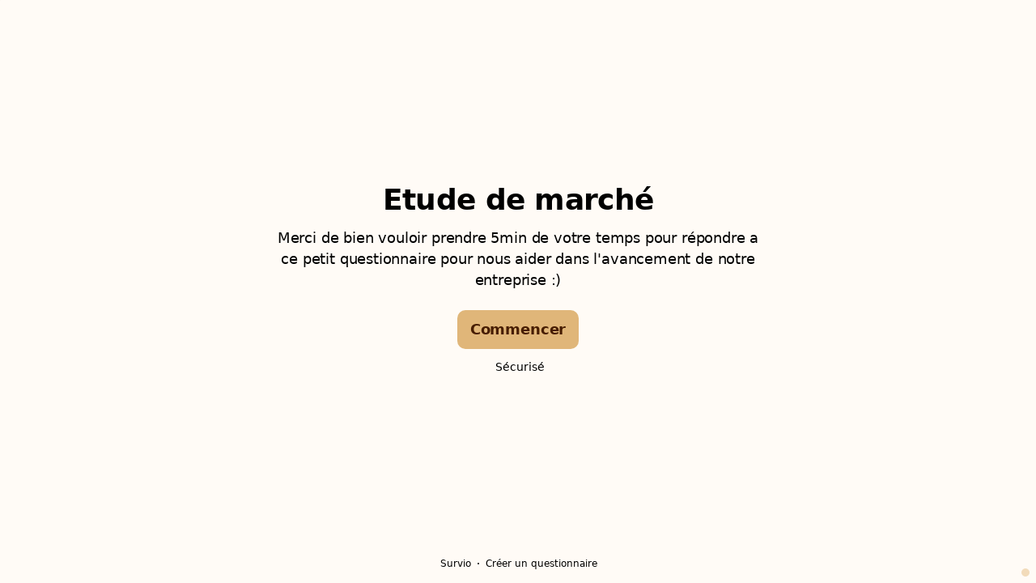

--- FILE ---
content_type: text/html; charset=utf-8
request_url: https://www.survio.com/survey/d/A3K2G6J6I4A6X3B2F
body_size: 117470
content:
<!DOCTYPE html><html lang="fr"><head><meta charSet="utf-8"/><meta name="viewport" content="width=device-width"/><title>Etude de marché  | Survio®</title><link rel="icon" type="image/png" sizes="32x32" href="https://cdn.survio.com/response-collection/images/favicon-32x32.png"/><link rel="icon" type="image/png" sizes="16x16" href="https://cdn.survio.com/response-collection/images/favicon-16x16.png"/><link rel="apple-touch-icon" sizes="180x180" href="https://cdn.survio.com/response-collection/images/apple-touch-icon.png"/><link rel="mask-icon" href="https://cdn.survio.com/response-collection/images/safari-pinned-tab.svg" color="#5bbad5"/><meta content="Etude de marché  | Survio®" name="title"/><meta content="telephone=no" name="format-detection"/><meta content="all: Survio® - www.survio.com" name="author"/><meta content="notranslate" name="google"/><meta content="Remplissez le questionnaire Etude de marché  créé dans Survio. Un outil en ligne pour créer des sondages, recueillir les réponses et analyser les résultats." name="description"/><meta name="robots" content="index, follow, NOODP, max-snippet:-1, max-image-preview:large, max-video-preview:-1"/><meta property="og:title" content="Survio® | Etude de marché "/><meta property="og:site_name" content="Survio®"/><meta property="og:url" content="https://www.survio.com/survey/d/A3K2G6J6I4A6X3B2F"/><meta property="og:description" content="Madame, Monsieur, veuillez prendre quelques minutes de votre temps pour remplir le sondage suivant."/><meta property="og:image" content="https://cdn.survio.com/s2018/img/facebook.png?watermark=1&amp;view=social"/><meta property="og:image:width" content="1080"/><meta property="og:image:height" content="580"/><meta property="og:locale" content="fr"/><meta property="og:type" content="website"/><link rel="preconnect" href="https://cdn.survio.com" crossorigin=""/><link rel="dns-prefetch" href="https://cdn.survio.com"/><link href="https://www.survio.com/survey/d/A3K2G6J6I4A6X3B2F" rel="canonical"/><link href="https://www.survio.com/survey/d/A3K2G6J6I4A6X3B2F" hrefLang="fr" rel="alternate"/><link href="https://www.survio.com/survey/d/A3K2G6J6I4A6X3B2F" hrefLang="x-default" rel="alternate"/><meta name="next-head-count" content="27"/><link rel="preload" href="https://cdn.survio.com/response-collection/_next/static/media/e4af272ccee01ff0-s.p.woff2" as="font" type="font/woff2" crossorigin="anonymous" data-next-font="size-adjust"/><link rel="preload" href="https://cdn.survio.com/response-collection/_next/static/css/a8a04c182dc4f4d6.css" as="style"/><link rel="stylesheet" href="https://cdn.survio.com/response-collection/_next/static/css/a8a04c182dc4f4d6.css" data-n-g=""/><noscript data-n-css=""></noscript><script defer="" nomodule="" src="https://cdn.survio.com/response-collection/_next/static/chunks/polyfills-42372ed130431b0a.js"></script><script src="https://cdn.survio.com/response-collection/_next/static/chunks/webpack-7c206bdb1ccbe4a9.js" defer=""></script><script src="https://cdn.survio.com/response-collection/_next/static/chunks/framework-b3c303a28f6b1b41.js" defer=""></script><script src="https://cdn.survio.com/response-collection/_next/static/chunks/main-4a79d54b2984b774.js" defer=""></script><script src="https://cdn.survio.com/response-collection/_next/static/chunks/pages/_app-8463bc91f6d0461c.js" defer=""></script><script src="https://cdn.survio.com/response-collection/_next/static/chunks/9a20ca01-fc98a3472c3b64de.js" defer=""></script><script src="https://cdn.survio.com/response-collection/_next/static/chunks/e893f787-4cab797428d3edf7.js" defer=""></script><script src="https://cdn.survio.com/response-collection/_next/static/chunks/7413e8b9-8a9819a98b9908c2.js" defer=""></script><script src="https://cdn.survio.com/response-collection/_next/static/chunks/460-4e1bfbc041d757f1.js" defer=""></script><script src="https://cdn.survio.com/response-collection/_next/static/chunks/pages/%5B...id%5D-62fafcb8fb81ff72.js" defer=""></script><script src="https://cdn.survio.com/response-collection/_next/static/0EEqO5NgsKysheF_Jo8hP/_buildManifest.js" defer=""></script><script src="https://cdn.survio.com/response-collection/_next/static/0EEqO5NgsKysheF_Jo8hP/_ssgManifest.js" defer=""></script></head><body><div id="__next"><div class="__variable_acdfb8"><div style="position:fixed;font-size:1px">.</div><div class="animate-fade-down"><style data-emotion="css-global 18nivws">*{box-sizing:border-box;}body{display:block!important;margin:0;overflow-y:hidden;height:100dvh;border:none;}.animate-fade-down{height:100vh;height:100dvh;}.email-nowrap,.lingua-nowrap{white-space:nowrap;}</style><style data-emotion="css 1mjgw8v">.css-1mjgw8v{overflow:hidden;}.css-1mjgw8v:after{position:absolute;width:0;height:0;overflow:hidden;z-index:-1;content:url();}</style><form novalidate="" class="css-1mjgw8v e2yawtj3"><style data-emotion="css 14rjekh">.css-14rjekh{height:100vh;height:100dvh;display:-webkit-box;display:-webkit-flex;display:-ms-flexbox;display:flex;width:100vw;-webkit-transition:margin ease-in-out;transition:margin ease-in-out;will-change:margin;}</style><div class="css-14rjekh e2yawtj4"><style data-emotion="css 1xmalma">.css-1xmalma{height:100vh;width:100vw;height:100dvh;-webkit-flex:1 0 auto;-ms-flex:1 0 auto;flex:1 0 auto;display:-webkit-box;display:-webkit-flex;display:-ms-flexbox;display:flex;-webkit-align-items:center;-webkit-box-align:center;-ms-flex-align:center;align-items:center;-webkit-flex-direction:column;-ms-flex-direction:column;flex-direction:column;overflow:auto;-webkit-box-pack:center;-ms-flex-pack:center;-webkit-justify-content:center;justify-content:center;background:transparent;position:relative;}.css-1xmalma .scrollbar-view{overflow-x:hidden!important;overflow-y:scroll!important;margin-bottom:0!important;display:-webkit-box;display:-webkit-flex;display:-ms-flexbox;display:flex;-webkit-flex-direction:column;-ms-flex-direction:column;flex-direction:column;scrollbar-gutter:stable;}.css-1xmalma .scrollbar-view .side-image{width:100%;height:30%;-webkit-flex:0 0 auto;-ms-flex:0 0 auto;flex:0 0 auto;}.css-1xmalma .scrollbar-view:has(.opened){overflow:hidden!important;}@media (min-width:852px){.css-1xmalma .scrollbar-view{-webkit-flex-direction:row-reverse;-ms-flex-direction:row-reverse;flex-direction:row-reverse;}.css-1xmalma .scrollbar-view .side-image{height:100%;-webkit-flex:0 0 50%;-ms-flex:0 0 50%;flex:0 0 50%;position:-webkit-sticky;position:sticky;top:0;z-index:-200;}.css-1xmalma .ey7xg3w2{position:absolute;}}</style><section id="welcome" data-testid="survey_page" class="css-1xmalma e1o444ku0"><div style="position:relative;overflow:hidden;width:100%;height:100%"><div style="position:absolute;top:0;left:0;right:0;bottom:0;overflow:hidden;-webkit-overflow-scrolling:touch;margin-right:0;margin-bottom:0" class="scrollbar-view"><style data-emotion="css 1f7iwbo">.css-1f7iwbo{display:-webkit-box;display:-webkit-flex;display:-ms-flexbox;display:flex;-webkit-flex:1 0 auto;-ms-flex:1 0 auto;flex:1 0 auto;-webkit-flex-direction:column;-ms-flex-direction:column;flex-direction:column;-webkit-box-pack:center;-ms-flex-pack:center;-webkit-justify-content:center;justify-content:center;width:100%;margin:0 auto;overflow:visible;padding-bottom:0!important;max-width:100%;min-height:-webkit-fit-content;min-height:-moz-fit-content;min-height:fit-content;padding:96px 20px 156px;}.css-1f7iwbo >span{margin-bottom:32px!important;}.css-1f7iwbo.isWpOrThx{-webkit-align-items:center;-webkit-box-align:center;-ms-flex-align:center;align-items:center;}.css-1f7iwbo.isWp{padding-bottom:0;}.css-1f7iwbo.isThx{padding-bottom:0;}.css-1f7iwbo.freeThx{padding:0;}.css-1f7iwbo .title-thanks-welcome{white-space:pre-line;color:#000;margin:12px 0;text-align:center;overflow-wrap:anywhere;}.css-1f7iwbo .first{margin-top:auto;}.css-1f7iwbo .last{margin-bottom:auto!important;}.css-1f7iwbo .content-thanks-welcome{margin-bottom:24px;color:#000;text-align:center;width:100%;}.css-1f7iwbo .content-thanks-welcome p{margin-block-start:0;margin-block-end:8px;}.css-1f7iwbo .content-thanks-welcome p:last-child{margin-bottom:0;}.css-1f7iwbo .content-thanks-welcome img{max-width:100%;}.css-1f7iwbo .content-thanks-welcome a{color:#d6ac70;-webkit-text-decoration:none;text-decoration:none;display:-webkit-inline-box;display:-webkit-inline-flex;display:-ms-inline-flexbox;display:inline-flex;-webkit-align-items:center;-webkit-box-align:center;-ms-flex-align:center;align-items:center;}.css-1f7iwbo .content-thanks-welcome a .withMarginLeft2{margin-left:2px;}.css-1f7iwbo .startButton{margin:0 0 12px;}.css-1f7iwbo.isWp{padding:72px 20px 156px;}.css-1f7iwbo.isThx{padding:96px 20px 72px;}@media (min-width:576px){.css-1f7iwbo{padding:104px 32px 156px;}.css-1f7iwbo.isWp{padding:72px 32px 156px;}}@media (min-width:680px){.css-1f7iwbo.isWp{max-width:616px;padding:72px 0 156px;}.css-1f7iwbo.isThx{max-width:616px;padding:104px 0 156px;}}@media (min-width:852px){.css-1f7iwbo{-webkit-box-pack:center;-ms-flex-pack:center;-webkit-justify-content:center;justify-content:center;height:-webkit-fit-content;height:-moz-fit-content;height:fit-content;min-height:100%;-webkit-flex:1 0 50%;-ms-flex:1 0 50%;flex:1 0 50%;max-width:788px;padding:112px 0 156px;}.css-1f7iwbo.isWp{max-width:616px;padding:40px 0 0;}.css-1f7iwbo.isThx{max-width:616px;padding:112px 0 112px;}.css-1f7iwbo .first{margin-top:auto;}}@media (min-width:1152px){.css-1f7iwbo{-webkit-box-pack:center;-ms-flex-pack:center;-webkit-justify-content:center;justify-content:center;padding:112px 0 156px;}.css-1f7iwbo.isWp{padding:40px 0 0;}.css-1f7iwbo.isThx{padding:112px 0 112px;}}@media (min-width:1360px){.css-1f7iwbo{-webkit-box-pack:center;-ms-flex-pack:center;-webkit-justify-content:center;justify-content:center;padding:112px 0 156px;}.css-1f7iwbo.isWp{max-width:616px;padding:40px 0 0;}.css-1f7iwbo.isThx{max-width:616px;padding:112px 0 112px;}}@media (min-width:1704px){.css-1f7iwbo{-webkit-box-pack:center;-ms-flex-pack:center;-webkit-justify-content:center;justify-content:center;max-width:788px;padding-left:0;padding-right:0;}.css-1f7iwbo.isWp,.css-1f7iwbo.isThx{max-width:616px;}}</style><div class="isWpOrThx isWp css-1f7iwbo e2yawtj0"><style data-emotion="css kymyjx">.css-kymyjx{max-width:100%;font-family:var(--font-inter, Inter, system-ui, sans-serif);font-style:normal;font-weight:700;font-size:36px;line-height:44px;letter-spacing:-0.02em;}</style><h1 class="first title-thanks-welcome css-kymyjx epswmnl0" data-testid="welcome_page_title">Etude de marché </h1><style data-emotion="css 6hh812">.css-6hh812{max-width:100%;font-family:var(--font-inter, Inter, system-ui, sans-serif);font-style:normal;font-weight:400;font-size:18px;line-height:26px;letter-spacing:-0.01em;}</style><div class="content-thanks-welcome css-6hh812 epswmnl0" data-testid="welcome_page_text"><div><p style="text-align: center;">Merci de bien vouloir prendre 5min de votre temps pour répondre a ce petit questionnaire pour nous aider dans l'avancement de notre entreprise :)</p></div></div><style data-emotion="css 954wki">.css-954wki{margin-bottom:12px;width:100%;}@media (min-width: 576px){.css-954wki{width:unset;}}</style><style data-emotion="css 15oevch">.css-15oevch{font-family:var(--font-inter, Inter, system-ui, sans-serif);font-style:normal;font-weight:700;font-size:18px;line-height:26px;letter-spacing:-0.01em;background:#e0b679;padding:11px 16px;color:#471d00;cursor:pointer;margin-bottom:12px;width:100%;}.css-15oevch:hover:not([disabled]),.css-15oevch:focus:not([disabled]){background:#d3a96c;}.css-15oevch .eibohfg0{color:#471d00;opacity:1;}@media (min-width: 576px){.css-15oevch{width:unset;}}</style><style data-emotion="css ly19ux">.css-ly19ux{padding:0;border:none;outline:none;background:transparent;display:-webkit-inline-box;display:-webkit-inline-flex;display:-ms-inline-flexbox;display:inline-flex;-webkit-align-items:center;-webkit-box-align:center;-ms-flex-align:center;align-items:center;-webkit-box-pack:center;-ms-flex-pack:center;-webkit-justify-content:center;justify-content:center;border-radius:10px;min-width:128px;color:#594221;cursor:pointer;margin:0;font-family:var(--font-inter, Inter, system-ui, sans-serif);font-style:normal;font-weight:700;font-size:18px;line-height:26px;letter-spacing:-0.01em;background:#e0b679;padding:11px 16px;color:#471d00;cursor:pointer;margin-bottom:12px;width:100%;}.css-ly19ux .eibohfg0{color:#594221;}.css-ly19ux:hover:not([disabled]),.css-ly19ux:focus:not([disabled]){background:#d3a96c;}.css-ly19ux .eibohfg0{color:#471d00;opacity:1;}@media (min-width: 576px){.css-ly19ux{width:unset;}}</style><button size="48" data-testid="welcome_page_start_button" class="es47o00 e18r4fh0 css-ly19ux e6otpj90" type="button">Commencer</button><style data-emotion="css 10ur5zq">.css-10ur5zq{display:-webkit-box;display:-webkit-flex;display:-ms-flexbox;display:flex;-webkit-align-items:center;-webkit-box-align:center;-ms-flex-align:center;align-items:center;margin-bottom:auto;color:#000;}.css-10ur5zq i{margin-right:4px;color:#000;}</style><div class="css-10ur5zq e1l8j7oc0"><style data-emotion="css 98gmbp">.css-98gmbp{line-height:1;display:-webkit-inline-box;display:-webkit-inline-flex;display:-ms-inline-flexbox;display:inline-flex;-webkit-box-pack:center;-ms-flex-pack:center;-webkit-justify-content:center;justify-content:center;-webkit-align-items:center;-webkit-box-align:center;-ms-flex-align:center;align-items:center;color:#000000;font-size:24px;}.css-98gmbp:before{margin:0;font-size:inherit;}</style><i name="secured-24" color="#000000" data-testid="ui-icon" class="survey-icon-secured-24 css-98gmbp eibohfg0"></i><style data-emotion="css 1kfalzu">.css-1kfalzu{max-width:100%;font-family:var(--font-inter, Inter, system-ui, sans-serif);font-style:normal;font-weight:400;font-size:14px;line-height:20px;letter-spacing:normal;}</style><div class="css-1kfalzu epswmnl0">Sécurisé</div></div><style data-emotion="css 1r1fvse">.css-1r1fvse{display:-webkit-box;display:-webkit-flex;display:-ms-flexbox;display:flex;-webkit-align-items:center;-webkit-box-align:center;-ms-flex-align:center;align-items:center;color:#000;opacity:100%;-webkit-box-pack:center;-ms-flex-pack:center;-webkit-justify-content:center;justify-content:center;padding-top:40px;z-index:2;padding-bottom:16px;}.css-1r1fvse i{color:#000;margin-right:2px;}.css-1r1fvse a{-webkit-text-decoration:none;text-decoration:none;color:#000;pointer-events:auto;}</style><div data-testid="welcome_page_footer" class="css-1r1fvse epxk1wd2"><style data-emotion="css 1upt6yf">.css-1upt6yf{max-width:100%;font-family:var(--font-inter, Inter, system-ui, sans-serif);font-style:normal;font-weight:400;font-size:12px;line-height:16px;letter-spacing:normal;}</style><div class="css-1upt6yf epswmnl0"><a href="https://www.survio.com/?utm_source=frontend&amp;utm_campaign=footer&amp;utm_medium=logo&amp;utm_term=v4&amp;si=A3K2G6J6I4A6X3B2F" target="_blank"><div style="display:flex;align-items:center" class="css-1upt6yf epswmnl0"><style data-emotion="css 146viyf">.css-146viyf{line-height:1;display:-webkit-inline-box;display:-webkit-inline-flex;display:-ms-inline-flexbox;display:inline-flex;-webkit-box-pack:center;-ms-flex-pack:center;-webkit-justify-content:center;justify-content:center;-webkit-align-items:center;-webkit-box-align:center;-ms-flex-align:center;align-items:center;color:#000000;font-size:16px;}.css-146viyf:before{margin:0;font-size:inherit;}</style><i name="logo-symbol-thin-16" color="#000000" data-testid="ui-icon" class="survey-icon-logo-symbol-thin-16 css-146viyf eibohfg0"></i>Survio</div></a></div><style data-emotion="css 1uxt2b9">.css-1uxt2b9{margin:0 8px;width:2px;height:2px;border-radius:50%;background:#000;}</style><div class="css-1uxt2b9 epxk1wd3"></div><div class="css-1upt6yf epswmnl0"><a href="https://www.survio.com/?utm_source=frontend&amp;utm_campaign=footer&amp;utm_medium=link&amp;utm_term=v4&amp;si=A3K2G6J6I4A6X3B2F" target="_blank"><div style="display:flex;align-items:center" class="css-1upt6yf epswmnl0">Créer un questionnaire</div></a></div></div></div></div><div style="position:absolute;height:6px;display:none;right:2px;bottom:2px;left:2px;border-radius:3px"><div style="position:relative;display:block;height:100%;cursor:pointer;border-radius:inherit;background-color:rgba(0,0,0,.2)"></div></div><div style="position:absolute;width:6px;display:none;right:2px;bottom:2px;top:2px;border-radius:3px"><div style="position:relative;display:block;width:100%;cursor:pointer;border-radius:inherit;background-color:rgba(0,0,0,.2)"></div></div></div><style data-emotion="css ayz6z1">.css-ayz6z1{position:absolute;top:0;left:0;width:100%;height:100%;background-color:#fffbf6;z-index:-1000;}</style><div class="css-ayz6z1 e2yawtj7"></div></section><section id="page0" data-testid="survey_page" class="css-1xmalma e1o444ku0"><div style="position:relative;overflow:hidden;width:100%;height:100%"><div style="position:absolute;top:0;left:0;right:0;bottom:0;overflow:hidden;-webkit-overflow-scrolling:touch;margin-right:0;margin-bottom:0" class="scrollbar-view"><style data-emotion="css 1rzt3c4">.css-1rzt3c4{display:-webkit-box;display:-webkit-flex;display:-ms-flexbox;display:flex;-webkit-flex:1 0 auto;-ms-flex:1 0 auto;flex:1 0 auto;-webkit-flex-direction:column;-ms-flex-direction:column;flex-direction:column;-webkit-box-pack:center;-ms-flex-pack:center;-webkit-justify-content:center;justify-content:center;width:100%;margin:0 auto;overflow:visible;max-width:100%;min-height:-webkit-fit-content;min-height:-moz-fit-content;min-height:fit-content;padding:96px 20px 156px;}.css-1rzt3c4 >span{margin-bottom:32px!important;}.css-1rzt3c4.isWpOrThx{-webkit-align-items:center;-webkit-box-align:center;-ms-flex-align:center;align-items:center;}.css-1rzt3c4.isWp{padding-bottom:0;}.css-1rzt3c4.isThx{padding-bottom:0;}.css-1rzt3c4.freeThx{padding:0;}.css-1rzt3c4 .title-thanks-welcome{white-space:pre-line;color:#000;margin:12px 0;text-align:center;overflow-wrap:anywhere;}.css-1rzt3c4 .first{margin-top:auto;}.css-1rzt3c4 .last{margin-bottom:auto!important;}.css-1rzt3c4 .content-thanks-welcome{margin-bottom:24px;color:#000;text-align:center;width:100%;}.css-1rzt3c4 .content-thanks-welcome p{margin-block-start:0;margin-block-end:8px;}.css-1rzt3c4 .content-thanks-welcome p:last-child{margin-bottom:0;}.css-1rzt3c4 .content-thanks-welcome img{max-width:100%;}.css-1rzt3c4 .content-thanks-welcome a{color:#d6ac70;-webkit-text-decoration:none;text-decoration:none;display:-webkit-inline-box;display:-webkit-inline-flex;display:-ms-inline-flexbox;display:inline-flex;-webkit-align-items:center;-webkit-box-align:center;-ms-flex-align:center;align-items:center;}.css-1rzt3c4 .content-thanks-welcome a .withMarginLeft2{margin-left:2px;}.css-1rzt3c4 .startButton{margin:0 0 12px;}.css-1rzt3c4.isWp{padding:72px 20px 156px;}.css-1rzt3c4.isThx{padding:96px 20px 72px;}@media (min-width:576px){.css-1rzt3c4{padding:104px 32px 156px;}.css-1rzt3c4.isWp{padding:72px 32px 156px;}}@media (min-width:680px){.css-1rzt3c4.isWp{max-width:616px;padding:72px 0 156px;}.css-1rzt3c4.isThx{max-width:616px;padding:104px 0 156px;}}@media (min-width:852px){.css-1rzt3c4{-webkit-box-pack:center;-ms-flex-pack:center;-webkit-justify-content:center;justify-content:center;height:-webkit-fit-content;height:-moz-fit-content;height:fit-content;min-height:100%;-webkit-flex:1 0 50%;-ms-flex:1 0 50%;flex:1 0 50%;max-width:788px;padding:112px 0 156px;}.css-1rzt3c4.isWp{max-width:616px;padding:40px 0 0;}.css-1rzt3c4.isThx{max-width:616px;padding:112px 0 112px;}.css-1rzt3c4 .first{margin-top:auto;}}@media (min-width:1152px){.css-1rzt3c4{-webkit-box-pack:center;-ms-flex-pack:center;-webkit-justify-content:center;justify-content:center;padding:112px 0 156px;}.css-1rzt3c4.isWp{padding:40px 0 0;}.css-1rzt3c4.isThx{padding:112px 0 112px;}}@media (min-width:1360px){.css-1rzt3c4{-webkit-box-pack:center;-ms-flex-pack:center;-webkit-justify-content:center;justify-content:center;padding:112px 0 156px;}.css-1rzt3c4.isWp{max-width:616px;padding:40px 0 0;}.css-1rzt3c4.isThx{max-width:616px;padding:112px 0 112px;}}@media (min-width:1704px){.css-1rzt3c4{-webkit-box-pack:center;-ms-flex-pack:center;-webkit-justify-content:center;justify-content:center;max-width:788px;padding-left:0;padding-right:0;}.css-1rzt3c4.isWp,.css-1rzt3c4.isThx{max-width:616px;}}</style><div class="css-1rzt3c4 e2yawtj0"><div class="questions"><style data-emotion="css kf3q55">.css-kf3q55{display:-webkit-box;display:-webkit-flex;display:-ms-flexbox;display:flex;-webkit-flex-direction:column;-ms-flex-direction:column;flex-direction:column;-webkit-align-items:center;-webkit-box-align:center;-ms-flex-align:center;align-items:center;width:100%;}.css-kf3q55 .title{text-align:left;width:100%;color:#000;margin:12px 0;}.css-kf3q55 .titleBuilder{color:inherit;font-family:var(--font-inter, Inter, system-ui, sans-serif);font-style:normal;font-weight:700;font-size:24px;line-height:30px;letter-spacing:-0.01em;}.css-kf3q55 .privacy-btn-header{position:absolute;top:32px;right:20px;display:-webkit-inline-box;display:-webkit-inline-flex;display:-ms-inline-flexbox;display:inline-flex;}@media (min-width: 576px){.css-kf3q55 .privacy-btn-header{display:-webkit-inline-box;display:-webkit-inline-flex;display:-ms-inline-flexbox;display:inline-flex;}}@media (min-width: 852px){.css-kf3q55 .privacy-btn-header{display:none;}}@media (min-width:576px){.css-kf3q55 .privacy-btn-header{top:32px;right:32px;}}@media (min-width:852px){.css-kf3q55 .privacy-btn-header{display:none;}}</style><div class="css-kf3q55 ey7xg3w0"><style data-emotion="css 1fuopu2">.css-1fuopu2{max-width:100%;font-family:var(--font-inter, Inter, system-ui, sans-serif);font-style:normal;font-weight:700;font-size:24px;line-height:30px;letter-spacing:-0.01em;}</style><div class="title css-1fuopu2 epswmnl0" data-testid="page_title">Sondage pour une futur entreprise </div><style data-emotion="css hsiv2m">.css-hsiv2m{display:-webkit-inline-box;display:-webkit-inline-flex;display:-ms-inline-flexbox;display:inline-flex;}</style><div style="width:auto" class="privacy-btn-header menu-child-wrapper closedMenu css-hsiv2m eur65kp6"><span><style data-emotion="css 1d1zbh">.css-1d1zbh .desktop-btn{display:none;}@media (min-width: 576px){.css-1d1zbh .desktop-btn{display:none;}}@media (min-width: 852px){.css-1d1zbh .desktop-btn{display:-webkit-inline-box;display:-webkit-inline-flex;display:-ms-inline-flexbox;display:inline-flex;}}.css-1d1zbh .mobile-btn{display:-webkit-inline-box;display:-webkit-inline-flex;display:-ms-inline-flexbox;display:inline-flex;}@media (min-width: 576px){.css-1d1zbh .mobile-btn{display:-webkit-inline-box;display:-webkit-inline-flex;display:-ms-inline-flexbox;display:inline-flex;}}@media (min-width: 852px){.css-1d1zbh .mobile-btn{display:none;}}</style><div class="css-1d1zbh ef51ncz2"><style data-emotion="css 1ae9ze8">.css-1ae9ze8{padding:6px;border-radius:50%;background:#f2dbba;padding:5px;border-radius:10px;}.css-1ae9ze8:hover{background:#dec7a6;}.css-1ae9ze8 i{color:#594221;}</style><style data-emotion="css ur9sx9">.css-ur9sx9{font-family:var(--font-inter, Inter, system-ui, sans-serif);font-style:normal;font-weight:700;font-size:14px;line-height:20px;letter-spacing:normal;background:transparent;padding:10px 16px;padding:8px;padding:6px;border-radius:50%;background:#f2dbba;padding:5px;border-radius:10px;}.css-ur9sx9:hover,.css-ur9sx9:focus{background:#dec7a6;}.css-ur9sx9 .eibohfg0{opacity:1;}.css-ur9sx9:hover{background:#dec7a6;}.css-ur9sx9 i{color:#594221;}</style><style data-emotion="css 16baz0v">.css-16baz0v{padding:0;border:none;outline:none;background:transparent;display:-webkit-inline-box;display:-webkit-inline-flex;display:-ms-inline-flexbox;display:inline-flex;-webkit-align-items:center;-webkit-box-align:center;-ms-flex-align:center;align-items:center;-webkit-box-pack:center;-ms-flex-pack:center;-webkit-justify-content:center;justify-content:center;border-radius:12px;min-width:unset;color:#594221;cursor:pointer;margin:0;font-family:var(--font-inter, Inter, system-ui, sans-serif);font-style:normal;font-weight:700;font-size:14px;line-height:20px;letter-spacing:normal;background:transparent;padding:10px 16px;padding:8px;padding:6px;border-radius:50%;background:#f2dbba;padding:5px;border-radius:10px;}.css-16baz0v .eibohfg0{color:#594221;}.css-16baz0v:hover,.css-16baz0v:focus{background:#dec7a6;}.css-16baz0v .eibohfg0{opacity:1;}.css-16baz0v:hover{background:#dec7a6;}.css-16baz0v i{color:#594221;}</style><button class="desktop-btn ef51ncz1 e1mjobsv0 css-16baz0v e6otpj90" size="40" type="button"><i name="more-24" color="#000000" data-testid="ui-icon" class="survey-icon-more-24 css-98gmbp eibohfg0"></i></button><style data-emotion="css zaczop">.css-zaczop{padding:6px;border-radius:50%;background:#f2dbba;}.css-zaczop:hover{background:#dec7a6;}.css-zaczop i{color:#594221;}</style><style data-emotion="css 1td5k8v">.css-1td5k8v{font-family:var(--font-inter, Inter, system-ui, sans-serif);font-style:normal;font-weight:700;font-size:14px;line-height:20px;letter-spacing:normal;background:transparent;padding:10px 16px;padding:8px;padding:6px;border-radius:50%;background:#f2dbba;}.css-1td5k8v:hover,.css-1td5k8v:focus{background:#dec7a6;}.css-1td5k8v .eibohfg0{opacity:1;}.css-1td5k8v:hover{background:#dec7a6;}.css-1td5k8v i{color:#594221;}</style><style data-emotion="css w8qic3">.css-w8qic3{padding:0;border:none;outline:none;background:transparent;display:-webkit-inline-box;display:-webkit-inline-flex;display:-ms-inline-flexbox;display:inline-flex;-webkit-align-items:center;-webkit-box-align:center;-ms-flex-align:center;align-items:center;-webkit-box-pack:center;-ms-flex-pack:center;-webkit-justify-content:center;justify-content:center;border-radius:12px;min-width:unset;color:#594221;cursor:pointer;margin:0;font-family:var(--font-inter, Inter, system-ui, sans-serif);font-style:normal;font-weight:700;font-size:14px;line-height:20px;letter-spacing:normal;background:transparent;padding:10px 16px;padding:8px;padding:6px;border-radius:50%;background:#f2dbba;}.css-w8qic3 .eibohfg0{color:#594221;}.css-w8qic3:hover,.css-w8qic3:focus{background:#dec7a6;}.css-w8qic3 .eibohfg0{opacity:1;}.css-w8qic3:hover{background:#dec7a6;}.css-w8qic3 i{color:#594221;}</style><button class="mobile-btn ef51ncz0 e1mjobsv0 css-w8qic3 e6otpj90" size="40" type="button"><i name="more-16" color="#000000" data-testid="ui-icon" class="survey-icon-more-16 css-146viyf eibohfg0"></i></button></div></span></div></div><style data-emotion="css q4wbhy">.css-q4wbhy{display:-webkit-box;display:-webkit-flex;display:-ms-flexbox;display:flex;-webkit-flex-direction:column;-ms-flex-direction:column;flex-direction:column;width:100%;position:relative;text-align:left;padding-top:0;padding-bottom:40px;max-width:100%;}@media (min-width:852px){.css-q4wbhy{padding-top:32px;}}@media (min-width: 576px){.css-q4wbhy{max-width:788px;}}.css-q4wbhy:last-of-type{margin-bottom:40px;padding-bottom:0;}.css-q4wbhy .youtube{margin-top:8px;width:100%;border-radius:8px;height:auto;max-width:512px;aspect-ratio:16/9;}.css-q4wbhy .questionWrapper{display:-webkit-box;display:-webkit-flex;display:-ms-flexbox;display:flex;-webkit-flex-direction:column;-ms-flex-direction:column;flex-direction:column;-webkit-align-items:flex-start;-webkit-box-align:flex-start;-ms-flex-align:flex-start;align-items:flex-start;}.css-q4wbhy .questionWrapper.fullWidth{width:100%;}.css-q4wbhy .textQuestionWrapper{width:100%;}</style><div id="77449197" type="ChoiceQuestion" class="css-q4wbhy e11210xx0"><style data-emotion="css 11jj2if">.css-11jj2if{font-family:var(--font-inter, Inter, system-ui, sans-serif);font-style:normal;font-weight:700;font-size:16px;line-height:24px;letter-spacing:-0.01em;color:#d6ac70;margin-bottom:12px;}</style><div class="css-11jj2if e11210xx1">1</div><style data-emotion="css 1jihl55">.css-1jihl55{font-family:var(--font-inter, Inter, system-ui, sans-serif);font-style:normal;font-weight:400;font-size:24px;line-height:30px;letter-spacing:-0.01em;color:#000;max-width:788px;overflow-wrap:anywhere;white-space:pre-wrap;}.css-1jihl55:after{content:'*';font-family:var(--font-inter, Inter, system-ui, sans-serif);font-style:normal;font-weight:400;font-size:24px;line-height:30px;letter-spacing:-0.01em;color:#d6ac70;margin-left:2px;display:inline-block;width:30px;margin-right:-30px;}</style><h2 required="" data-testid="question_title" class="css-1jihl55 e11210xx2">Quel âge avez-vous?</h2><style data-emotion="css 1gpegdb">.css-1gpegdb{font-family:var(--font-inter, Inter, system-ui, sans-serif);font-style:normal;font-weight:400;font-size:16px;line-height:24px;letter-spacing:-0.01em;color:#000;opacity:0.6;margin-top:8px;overflow-wrap:anywhere;white-space:pre-wrap;}</style><div data-testid="question_description" class="css-1gpegdb e11210xx3">Choisissez une réponses</div><style data-emotion="css fgvvrv">.css-fgvvrv{margin-top:24px;margin-left:auto;}</style><div height="24" width="auto" class="css-fgvvrv e6s5az0"></div><div class="questionWrapper"><style data-emotion="css h6bwto">.css-h6bwto{display:-webkit-box;display:-webkit-flex;display:-ms-flexbox;display:flex;-webkit-flex-direction:column;-ms-flex-direction:column;flex-direction:column;position:relative;text-align:left;width:100%;}</style><div class="css-h6bwto e19ilzxz0"><style data-emotion="css 1u5ddbk">.css-1u5ddbk{display:-webkit-box;display:-webkit-flex;display:-ms-flexbox;display:flex;}</style><div class="css-1u5ddbk e19ilzxz2"><style data-emotion="css 1r4avmn">.css-1r4avmn{display:grid;grid-gap:8px;row-gap:4px;grid-template-columns:1fr;width:100%;-webkit-align-items:flex-start;-webkit-box-align:flex-start;-ms-flex-align:flex-start;align-items:flex-start;}@media (min-width:576px){.css-1r4avmn{grid-template-columns:1fr;width:auto;}}@media (min-width:852px){.css-1r4avmn{grid-template-columns:1fr;}}@media (min-width:1068px){.css-1r4avmn{grid-template-columns:1fr;}}</style><div class="css-1r4avmn e19ilzxz1"><style data-emotion="css 1w2lvid">.css-1w2lvid{display:-webkit-box;display:-webkit-flex;display:-ms-flexbox;display:flex;font-family:var(--font-inter, Inter, system-ui, sans-serif);font-style:normal;font-weight:400;font-size:16px;line-height:24px;letter-spacing:-0.01em;overflow:visible;min-width:0;width:100%;overflow-wrap:anywhere;display:-webkit-box;display:-webkit-flex;display:-ms-flexbox;display:flex;font-family:var(--font-inter, Inter, system-ui, sans-serif);font-style:normal;font-weight:400;font-size:16px;line-height:24px;letter-spacing:-0.01em;overflow:visible;height:100%;}@media (min-width: 576px){.css-1w2lvid{min-width:240px;}}.css-1w2lvid >input{position:absolute;opacity:0;display:none;cursor:pointer;}.css-1w2lvid >input:checked+div{background:#e0b679;color:#471d00;-webkit-animation:clickChoice 200ms ease-in-out;animation:clickChoice 200ms ease-in-out;}.css-1w2lvid >input:checked+div .checkmark{border:1px solid rgba(0,0,0,0.1);background:#471d00;opacity:1;-webkit-transition:all 200ms ease-out;transition:all 200ms ease-out;}.css-1w2lvid >input:checked+div textarea{color:#471d00;}.css-1w2lvid >input:checked+div .emoji-not-hover,.css-1w2lvid >input:checked+div .emoji-hover{color:#471d00;}.css-1w2lvid >input:checked+div .checkmark{height:18px;width:18px;border-radius:5px;}</style><label class="css-1w2lvid e46p7u80"><input id="choice_input_id_77449197_207186327" type="checkbox" name="77449197" data-testid="question_choice" value="207186327"/><style data-emotion="css neojwq">.css-neojwq{border-radius:10px;padding:12px 14px 12px 12px;text-align:left;background:#f2dbba;cursor:pointer;display:-webkit-box;display:-webkit-flex;display:-ms-flexbox;display:flex;-webkit-align-items:center;-webkit-box-align:center;-ms-flex-align:center;align-items:center;color:#594221;width:100%;position:relative;}.css-neojwq:hover{background:#dec7a6;}.css-neojwq .children{display:-webkit-box;display:-webkit-flex;display:-ms-flexbox;display:flex;-webkit-flex:1 1 0;-ms-flex:1 1 0;flex:1 1 0;margin-right:32px;-webkit-align-self:flex-start;-ms-flex-item-align:flex-start;align-self:flex-start;-webkit-align-items:flex-start;-webkit-box-align:flex-start;-ms-flex-align:flex-start;align-items:flex-start;}</style><div class="css-neojwq e1niozq32"><div class="children"><style data-emotion="css 1pu9auk">.css-1pu9auk{position:relative;height:18px;width:18px;min-width:18px;border:1px solid #59422180;margin:3px;box-sizing:border-box;-webkit-transition:border-color 200ms ease-out;transition:border-color 200ms ease-out;-webkit-align-self:flex-start;-ms-flex-item-align:flex-start;align-self:flex-start;border-radius:5px;}.css-1pu9auk .checkmark{color:#ffffff;opacity:0;position:absolute;top:-1px;left:-1px;}.css-1pu9auk .checkmark:after{opacity:1;}</style><div class="css-1pu9auk e46p7u81"><i name="check-16" color="#000000" data-testid="ui-icon" class="survey-icon-check-16 checkmark css-146viyf eibohfg0"></i></div><style data-emotion="css y19w6h">.css-y19w6h{margin-top:auto;margin-left:16px;}</style><div width="16" height="auto" class="css-y19w6h e6s5az0"></div>- de 17ans</div></div></label><label class="css-1w2lvid e46p7u80"><input id="choice_input_id_77449197_207186328" type="checkbox" name="77449197" data-testid="question_choice" value="207186328"/><div class="css-neojwq e1niozq32"><div class="children"><div class="css-1pu9auk e46p7u81"><i name="check-16" color="#000000" data-testid="ui-icon" class="survey-icon-check-16 checkmark css-146viyf eibohfg0"></i></div><div width="16" height="auto" class="css-y19w6h e6s5az0"></div>18-25</div></div></label><label class="css-1w2lvid e46p7u80"><input id="choice_input_id_77449197_207186329" type="checkbox" name="77449197" data-testid="question_choice" value="207186329"/><div class="css-neojwq e1niozq32"><div class="children"><div class="css-1pu9auk e46p7u81"><i name="check-16" color="#000000" data-testid="ui-icon" class="survey-icon-check-16 checkmark css-146viyf eibohfg0"></i></div><div width="16" height="auto" class="css-y19w6h e6s5az0"></div>26-35</div></div></label><label class="css-1w2lvid e46p7u80"><input id="choice_input_id_77449197_207186330" type="checkbox" name="77449197" data-testid="question_choice" value="207186330"/><div class="css-neojwq e1niozq32"><div class="children"><div class="css-1pu9auk e46p7u81"><i name="check-16" color="#000000" data-testid="ui-icon" class="survey-icon-check-16 checkmark css-146viyf eibohfg0"></i></div><div width="16" height="auto" class="css-y19w6h e6s5az0"></div>36-45</div></div></label><label class="css-1w2lvid e46p7u80"><input id="choice_input_id_77449197_207186331" type="checkbox" name="77449197" data-testid="question_choice" value="207186331"/><div class="css-neojwq e1niozq32"><div class="children"><div class="css-1pu9auk e46p7u81"><i name="check-16" color="#000000" data-testid="ui-icon" class="survey-icon-check-16 checkmark css-146viyf eibohfg0"></i></div><div width="16" height="auto" class="css-y19w6h e6s5az0"></div>46 et +</div></div></label></div></div></div></div></div><div id="77449221" type="ChoiceQuestion" class="css-q4wbhy e11210xx0"><div class="css-11jj2if e11210xx1">2</div><h2 required="" data-testid="question_title" class="css-1jihl55 e11210xx2">Quel est votre genre ?</h2><div data-testid="question_description" class="css-1gpegdb e11210xx3">Choisissez une réponses</div><div height="24" width="auto" class="css-fgvvrv e6s5az0"></div><div class="questionWrapper"><div class="css-h6bwto e19ilzxz0"><div class="css-1u5ddbk e19ilzxz2"><div class="css-1r4avmn e19ilzxz1"><label class="css-1w2lvid e46p7u80"><input id="choice_input_id_77449221_207186399" type="checkbox" name="77449221" data-testid="question_choice" value="207186399"/><div class="css-neojwq e1niozq32"><div class="children"><div class="css-1pu9auk e46p7u81"><i name="check-16" color="#000000" data-testid="ui-icon" class="survey-icon-check-16 checkmark css-146viyf eibohfg0"></i></div><div width="16" height="auto" class="css-y19w6h e6s5az0"></div>femme</div></div></label><label class="css-1w2lvid e46p7u80"><input id="choice_input_id_77449221_207186400" type="checkbox" name="77449221" data-testid="question_choice" value="207186400"/><div class="css-neojwq e1niozq32"><div class="children"><div class="css-1pu9auk e46p7u81"><i name="check-16" color="#000000" data-testid="ui-icon" class="survey-icon-check-16 checkmark css-146viyf eibohfg0"></i></div><div width="16" height="auto" class="css-y19w6h e6s5az0"></div>non-binaire</div></div></label><label class="css-1w2lvid e46p7u80"><input id="choice_input_id_77449221_207186401" type="checkbox" name="77449221" data-testid="question_choice" value="207186401"/><div class="css-neojwq e1niozq32"><div class="children"><div class="css-1pu9auk e46p7u81"><i name="check-16" color="#000000" data-testid="ui-icon" class="survey-icon-check-16 checkmark css-146viyf eibohfg0"></i></div><div width="16" height="auto" class="css-y19w6h e6s5az0"></div>homme</div></div></label><label class="css-1w2lvid e46p7u80"><input id="choice_input_id_77449221_207186402" type="checkbox" name="77449221" data-testid="question_choice" value="207186402"/><div class="css-neojwq e1niozq32"><div class="children"><div class="css-1pu9auk e46p7u81"><i name="check-16" color="#000000" data-testid="ui-icon" class="survey-icon-check-16 checkmark css-146viyf eibohfg0"></i></div><div width="16" height="auto" class="css-y19w6h e6s5az0"></div>ne veux pas répondre</div></div></label><div><style data-emotion="css 8nni9h">.css-8nni9h{display:-webkit-box;display:-webkit-flex;display:-ms-flexbox;display:flex;width:100%;}.css-8nni9h:focus-within .e5pthga0,.css-8nni9h:active .e5pthga0{border:none;}.css-8nni9h:focus-within .el3pa9a0,.css-8nni9h:active .el3pa9a0{opacity:0;visibility:hidden;}.css-8nni9h .e5pthga0 textarea{opacity:1;}.css-8nni9h .e1dpckm90{height:auto;margin-bottom:12px;}.css-8nni9h .e46p7u80{height:auto;}.css-8nni9h .e1hjkysk0{bottom:11px!important;right:11px!important;-webkit-transition:opacity 200ms ease-in-out,visibility 200ms;transition:opacity 200ms ease-in-out,visibility 200ms;}.css-8nni9h .e8tjgio0{opacity:0;}.css-8nni9h .el3pa9a0{padding-bottom:12px;opacity:0.7;visibility:visible;-webkit-transition:opacity 200ms ease-in-out,visibility 200ms;transition:opacity 200ms ease-in-out,visibility 200ms;}.css-8nni9h .e1niozq32{padding:12px 14px 12px 12px;-webkit-transition:height 200ms ease-in-out;transition:height 200ms ease-in-out;}.css-8nni9h .e1niozq32 textarea{-webkit-transition:height 200ms ease-in-out,min-height 200ms;transition:height 200ms ease-in-out,min-height 200ms;-webkit-flex:1 1 auto;-ms-flex:1 1 auto;flex:1 1 auto;overflow:hidden;max-width:680px;}.css-8nni9h .e1niozq32 textarea::-webkit-input-placeholder{opacity:0.4;}.css-8nni9h .e1niozq32 textarea::-moz-placeholder{opacity:0.4;}.css-8nni9h .e1niozq32 textarea:-ms-input-placeholder{opacity:0.4;}.css-8nni9h .e1niozq32 textarea::placeholder{opacity:0.4;}.css-8nni9h .e1niozq32 textarea:focus::-webkit-input-placeholder{color:#471d00;}.css-8nni9h .e1niozq32 textarea:focus::-moz-placeholder{color:#471d00;}.css-8nni9h .e1niozq32 textarea:focus:-ms-input-placeholder{color:#471d00;}.css-8nni9h .e1niozq32 textarea:focus::placeholder{color:#471d00;}.css-8nni9h .e5pthga0{cursor:text;padding:0 0 0 0!important;background:transparent;border:none;-webkit-flex-direction:column;-ms-flex-direction:column;flex-direction:column;-webkit-backdrop-filter:none;backdrop-filter:none;}.css-8nni9h .e5pthga0:hover{background:transparent;-webkit-backdrop-filter:none;backdrop-filter:none;}.css-8nni9h .e1dj8f0l0{-webkit-flex:1 0 auto;-ms-flex:1 0 auto;flex:1 0 auto;background:transparent;position:unset;width:calc(100% - 32px);}.css-8nni9h .e1dj8f0l0:hover{background:transparent;}.css-8nni9h .e1dj8f0l0:hover .e5pthga0{background:transparent;}</style><div id="open_choice_id_77449221_9826341" class="css-8nni9h e8tjgio1"><label class="css-1w2lvid e46p7u80"><input id="choice_input_id_77449221_9826341" type="checkbox" name="77449221" data-testid="question_choice" value="9826341"/><div class="css-neojwq e1niozq32"><div class="children"><div class="css-1pu9auk e46p7u81"><i name="check-16" color="#000000" data-testid="ui-icon" class="survey-icon-check-16 checkmark css-146viyf eibohfg0"></i></div><div width="16" height="auto" class="css-y19w6h e6s5az0"></div><style data-emotion="css 1iol91i">.css-1iol91i{width:100%;display:-webkit-box;display:-webkit-flex;display:-ms-flexbox;display:flex;-webkit-flex-direction:column;-ms-flex-direction:column;flex-direction:column;position:relative;}.css-1iol91i .e5pthga0{padding:11px 15px 39px;}.css-1iol91i .e5pthga0:focus-within,.css-1iol91i .e5pthga0:active{padding:10px 14px 38px;}.css-1iol91i .e1hjkysk0{position:absolute;bottom:35px;right:8px;}.css-1iol91i .e1hjkysk0 .emoji-not-hover,.css-1iol91i .e1hjkysk0 .emoji-hover{color:#594221;}</style><div class="css-1iol91i e1dj8f0l0"><style data-emotion="css 171a7o1">.css-171a7o1{display:-webkit-box;display:-webkit-flex;display:-ms-flexbox;display:flex;border:1px solid #ceb796;border-radius:10px;cursor:text;position:relative;background:#f2dbba;border:1px solid #ceb796;}.css-171a7o1 input:-webkit-autofill,.css-171a7o1 input:-webkit-autofill:focus{-webkit-transition:background-color 0s 600000s,color 0s 600000s;transition:background-color 0s 600000s,color 0s 600000s;}.css-171a7o1:focus-within,.css-171a7o1:active{border:2px solid #d6ac70;}.css-171a7o1:focus-within textarea,.css-171a7o1:active textarea,.css-171a7o1:focus-within input,.css-171a7o1:active input{color:#594221;}.css-171a7o1:not(:focus-within):hover{background:#dec7a6;}.css-171a7o1 input,.css-171a7o1 textarea{font-family:var(--font-inter, Inter, system-ui, sans-serif);font-style:normal;font-weight:400;font-size:16px;line-height:24px;letter-spacing:-0.01em;height:100%;opacity:1;padding:0;-webkit-flex:1 0 0;-ms-flex:1 0 0;flex:1 0 0;resize:none;border:none;outline:none;cursor:inherit;box-shadow:none;background:transparent;color:#594221;}.css-171a7o1 input::-webkit-input-placeholder{color:#594221;opacity:0.3;}.css-171a7o1 input::-moz-placeholder{color:#594221;opacity:0.3;}.css-171a7o1 input:-ms-input-placeholder{color:#594221;opacity:0.3;}.css-171a7o1 textarea::-webkit-input-placeholder{color:#594221;opacity:0.3;}.css-171a7o1 textarea::-moz-placeholder{color:#594221;opacity:0.3;}.css-171a7o1 textarea:-ms-input-placeholder{color:#594221;opacity:0.3;}.css-171a7o1 input::placeholder,.css-171a7o1 textarea::placeholder{color:#594221;opacity:0.3;}.css-171a7o1 input::-webkit-outer-spin-button,.css-171a7o1 input::-webkit-inner-spin-button{-webkit-appearance:none;margin:0;}.css-171a7o1 input[type='number']{-moz-appearance:textfield;}.css-171a7o1 input{height:24px;}</style><label class="css-171a7o1 e5pthga0"><textarea placeholder="Autre" id="textarea_id_77449221_9826341_own" name="77449221_9826341_own" rows="1"></textarea><style data-emotion="css i942ql">.css-i942ql{position:relative;width:100%;overflow:hidden;white-space:nowrap;text-overflow:ellipsis;opacity:0;height:0;color:#594221;max-width:240px;}</style><div id="textarea_id_77449221_9826341_own_placeholder" class="css-i942ql e8tjgio0">Autre</div></label></div></div></div></label></div></div></div></div></div></div></div><div id="77449928" type="ChoiceQuestion" class="css-q4wbhy e11210xx0"><div class="css-11jj2if e11210xx1">3</div><h2 required="" data-testid="question_title" class="css-1jihl55 e11210xx2">Où vivez-vous?</h2><div data-testid="question_description" class="css-1gpegdb e11210xx3">Choisissez une seule réponse</div><div height="24" width="auto" class="css-fgvvrv e6s5az0"></div><div class="questionWrapper"><div class="css-h6bwto e19ilzxz0"><div class="css-1u5ddbk e19ilzxz2"><div class="css-1r4avmn e19ilzxz1"><style data-emotion="css pm7zmo">.css-pm7zmo{display:-webkit-box;display:-webkit-flex;display:-ms-flexbox;display:flex;font-family:var(--font-inter, Inter, system-ui, sans-serif);font-style:normal;font-weight:400;font-size:16px;line-height:24px;letter-spacing:-0.01em;overflow:visible;min-width:0;width:100%;overflow-wrap:anywhere;height:100%;}@media (min-width: 576px){.css-pm7zmo{min-width:240px;}}.css-pm7zmo >input{position:absolute;opacity:0;display:none;cursor:pointer;}.css-pm7zmo >input:checked+div{background:#e0b679;color:#471d00;-webkit-animation:clickChoice 200ms ease-in-out;animation:clickChoice 200ms ease-in-out;}.css-pm7zmo >input:checked+div .checkmark{border:1px solid rgba(0,0,0,0.1);background:#471d00;opacity:1;-webkit-transition:all 200ms ease-out;transition:all 200ms ease-out;}.css-pm7zmo >input:checked+div textarea{color:#471d00;}.css-pm7zmo >input:checked+div .emoji-not-hover,.css-pm7zmo >input:checked+div .emoji-hover{color:#471d00;}.css-pm7zmo >input:checked+div .checkmark:after{opacity:1;background:#e0b679;}</style><label for="choice_input_id_77449928_207188175" class="css-pm7zmo e1dpckm90"><input id="choice_input_id_77449928_207188175" type="radio" name="77449928" data-testid="question_choice" value="207188175"/><div class="css-neojwq e1niozq32"><div class="children"><style data-emotion="css 1rktqo9">.css-1rktqo9{position:relative;height:18px;width:18px;min-width:18px;border:1px solid #59422180;margin:3px;box-sizing:border-box;-webkit-transition:border-color 200ms ease-out;transition:border-color 200ms ease-out;-webkit-align-self:flex-start;-ms-flex-item-align:flex-start;align-self:flex-start;border-radius:50%;}.css-1rktqo9:after{outline:1px solid rgba(0,0,0,0.1);-webkit-background-clip:padding-box;background-clip:padding-box;opacity:0;content:'';position:absolute;top:50%;left:50%;-webkit-transform:translate(-50%,-50%);-moz-transform:translate(-50%,-50%);-ms-transform:translate(-50%,-50%);transform:translate(-50%,-50%);width:6px;height:6px;border-radius:50%;background-color:white;-webkit-transition:all 200ms ease-out;transition:all 200ms ease-out;}</style><div class="checkmark css-1rktqo9 e1dpckm91"></div><div width="16" height="auto" class="css-y19w6h e6s5az0"></div>France</div></div></label><div><div id="open_choice_id_77449928_9826412" class="css-8nni9h e8tjgio1"><label for="textarea_id_77449928_9826412_own" class="css-pm7zmo e1dpckm90"><input id="choice_input_id_77449928_9826412" type="radio" disabled="" name="77449928" data-testid="question_choice" value="9826412"/><div disabled="" class="css-neojwq e1niozq32"><div class="children"><div class="checkmark css-1rktqo9 e1dpckm91"></div><div width="16" height="auto" class="css-y19w6h e6s5az0"></div><div class="css-1iol91i e1dj8f0l0"><label class="css-171a7o1 e5pthga0"><textarea placeholder="Autre" id="textarea_id_77449928_9826412_own" name="77449928_9826412_own" rows="1"></textarea><div id="textarea_id_77449928_9826412_own_placeholder" class="css-i942ql e8tjgio0">Autre</div></label></div></div></div></label></div></div></div></div></div></div></div><div id="77449300" type="ChoiceQuestion" class="css-q4wbhy e11210xx0"><div class="css-11jj2if e11210xx1">4</div><h2 required="" data-testid="question_title" class="css-1jihl55 e11210xx2">A quel fréquence achetez vous des peluches?</h2><div data-testid="question_description" class="css-1gpegdb e11210xx3">Choisissez une ou plusieurs réponses</div><div height="24" width="auto" class="css-fgvvrv e6s5az0"></div><div class="questionWrapper"><div class="css-h6bwto e19ilzxz0"><div class="css-1u5ddbk e19ilzxz2"><div class="css-1r4avmn e19ilzxz1"><label class="css-1w2lvid e46p7u80"><input id="choice_input_id_77449300_207186574" type="checkbox" name="77449300" data-testid="question_choice" value="207186574"/><div class="css-neojwq e1niozq32"><div class="children"><div class="css-1pu9auk e46p7u81"><i name="check-16" color="#000000" data-testid="ui-icon" class="survey-icon-check-16 checkmark css-146viyf eibohfg0"></i></div><div width="16" height="auto" class="css-y19w6h e6s5az0"></div>régulièrement, j&#x27;adore les peluches :D </div></div></label><label class="css-1w2lvid e46p7u80"><input id="choice_input_id_77449300_207186575" type="checkbox" name="77449300" data-testid="question_choice" value="207186575"/><div class="css-neojwq e1niozq32"><div class="children"><div class="css-1pu9auk e46p7u81"><i name="check-16" color="#000000" data-testid="ui-icon" class="survey-icon-check-16 checkmark css-146viyf eibohfg0"></i></div><div width="16" height="auto" class="css-y19w6h e6s5az0"></div>de temps en temps mais ce n&#x27;est pas réguliers</div></div></label><label class="css-1w2lvid e46p7u80"><input id="choice_input_id_77449300_207186576" type="checkbox" name="77449300" data-testid="question_choice" value="207186576"/><div class="css-neojwq e1niozq32"><div class="children"><div class="css-1pu9auk e46p7u81"><i name="check-16" color="#000000" data-testid="ui-icon" class="survey-icon-check-16 checkmark css-146viyf eibohfg0"></i></div><div width="16" height="auto" class="css-y19w6h e6s5az0"></div>absolument jamais ça ne m&#x27;intéresse pas</div></div></label><div><div id="open_choice_id_77449300_9826347" class="css-8nni9h e8tjgio1"><label class="css-1w2lvid e46p7u80"><input id="choice_input_id_77449300_9826347" type="checkbox" name="77449300" data-testid="question_choice" value="9826347"/><div class="css-neojwq e1niozq32"><div class="children"><div class="css-1pu9auk e46p7u81"><i name="check-16" color="#000000" data-testid="ui-icon" class="survey-icon-check-16 checkmark css-146viyf eibohfg0"></i></div><div width="16" height="auto" class="css-y19w6h e6s5az0"></div><div class="css-1iol91i e1dj8f0l0"><label class="css-171a7o1 e5pthga0"><textarea placeholder="Autre" id="textarea_id_77449300_9826347_own" name="77449300_9826347_own" rows="1"></textarea><div id="textarea_id_77449300_9826347_own_placeholder" class="css-i942ql e8tjgio0">Autre</div></label></div></div></div></label></div></div></div></div></div></div></div><div id="77449356" type="ChoiceQuestion" class="css-q4wbhy e11210xx0"><div class="css-11jj2if e11210xx1">5</div><h2 required="" data-testid="question_title" class="css-1jihl55 e11210xx2">quels facteur influence vos achats en therme de peluche?</h2><div data-testid="question_description" class="css-1gpegdb e11210xx3">Choisissez une ou plusieurs réponses</div><div height="24" width="auto" class="css-fgvvrv e6s5az0"></div><div class="questionWrapper"><div class="css-h6bwto e19ilzxz0"><div class="css-1u5ddbk e19ilzxz2"><div class="css-1r4avmn e19ilzxz1"><label class="css-1w2lvid e46p7u80"><input id="choice_input_id_77449356_207186762" type="checkbox" name="77449356" data-testid="question_choice" value="207186762"/><div class="css-neojwq e1niozq32"><div class="children"><div class="css-1pu9auk e46p7u81"><i name="check-16" color="#000000" data-testid="ui-icon" class="survey-icon-check-16 checkmark css-146viyf eibohfg0"></i></div><div width="16" height="auto" class="css-y19w6h e6s5az0"></div>je craque pour les choses mignones</div></div></label><label class="css-1w2lvid e46p7u80"><input id="choice_input_id_77449356_207186763" type="checkbox" name="77449356" data-testid="question_choice" value="207186763"/><div class="css-neojwq e1niozq32"><div class="children"><div class="css-1pu9auk e46p7u81"><i name="check-16" color="#000000" data-testid="ui-icon" class="survey-icon-check-16 checkmark css-146viyf eibohfg0"></i></div><div width="16" height="auto" class="css-y19w6h e6s5az0"></div>si le prix est abordable</div></div></label><label class="css-1w2lvid e46p7u80"><input id="choice_input_id_77449356_207186764" type="checkbox" name="77449356" data-testid="question_choice" value="207186764"/><div class="css-neojwq e1niozq32"><div class="children"><div class="css-1pu9auk e46p7u81"><i name="check-16" color="#000000" data-testid="ui-icon" class="survey-icon-check-16 checkmark css-146viyf eibohfg0"></i></div><div width="16" height="auto" class="css-y19w6h e6s5az0"></div>la qualité du produit</div></div></label><div><div id="open_choice_id_77449356_9826351" class="css-8nni9h e8tjgio1"><label class="css-1w2lvid e46p7u80"><input id="choice_input_id_77449356_9826351" type="checkbox" name="77449356" data-testid="question_choice" value="9826351"/><div class="css-neojwq e1niozq32"><div class="children"><div class="css-1pu9auk e46p7u81"><i name="check-16" color="#000000" data-testid="ui-icon" class="survey-icon-check-16 checkmark css-146viyf eibohfg0"></i></div><div width="16" height="auto" class="css-y19w6h e6s5az0"></div><div class="css-1iol91i e1dj8f0l0"><label class="css-171a7o1 e5pthga0"><textarea placeholder="Autre" id="textarea_id_77449356_9826351_own" name="77449356_9826351_own" rows="1"></textarea><div id="textarea_id_77449356_9826351_own_placeholder" class="css-i942ql e8tjgio0">Autre</div></label></div></div></div></label></div></div></div></div></div></div></div><div id="77449379" type="ChoiceQuestion" class="css-q4wbhy e11210xx0"><div class="css-11jj2if e11210xx1">6</div><h2 required="" data-testid="question_title" class="css-1jihl55 e11210xx2">Etes vous sensible aux cause caritative?</h2><div data-testid="question_description" class="css-1gpegdb e11210xx3">Choisissez une seule réponse</div><div height="24" width="auto" class="css-fgvvrv e6s5az0"></div><div class="questionWrapper"><div class="css-h6bwto e19ilzxz0"><div class="css-1u5ddbk e19ilzxz2"><div class="css-1r4avmn e19ilzxz1"><label for="choice_input_id_77449379_207186803" class="css-pm7zmo e1dpckm90"><input id="choice_input_id_77449379_207186803" type="radio" name="77449379" data-testid="question_choice" value="207186803"/><div class="css-neojwq e1niozq32"><div class="children"><div class="checkmark css-1rktqo9 e1dpckm91"></div><div width="16" height="auto" class="css-y19w6h e6s5az0"></div>oui, toujours</div></div></label><label for="choice_input_id_77449379_207186804" class="css-pm7zmo e1dpckm90"><input id="choice_input_id_77449379_207186804" type="radio" name="77449379" data-testid="question_choice" value="207186804"/><div class="css-neojwq e1niozq32"><div class="children"><div class="checkmark css-1rktqo9 e1dpckm91"></div><div width="16" height="auto" class="css-y19w6h e6s5az0"></div>parfois</div></div></label><label for="choice_input_id_77449379_207186805" class="css-pm7zmo e1dpckm90"><input id="choice_input_id_77449379_207186805" type="radio" name="77449379" data-testid="question_choice" value="207186805"/><div class="css-neojwq e1niozq32"><div class="children"><div class="checkmark css-1rktqo9 e1dpckm91"></div><div width="16" height="auto" class="css-y19w6h e6s5az0"></div>non, pas vraiment</div></div></label></div></div></div></div></div><div id="77449472" type="ChoiceQuestion" class="css-q4wbhy e11210xx0"><div class="css-11jj2if e11210xx1">7</div><h2 required="" data-testid="question_title" class="css-1jihl55 e11210xx2">quels sont vos habitude de consommation en ligne ?</h2><div data-testid="question_description" class="css-1gpegdb e11210xx3">Choisissez une ou plusieurs réponses</div><div height="24" width="auto" class="css-fgvvrv e6s5az0"></div><div class="questionWrapper"><div class="css-h6bwto e19ilzxz0"><div class="css-1u5ddbk e19ilzxz2"><div class="css-1r4avmn e19ilzxz1"><label class="css-1w2lvid e46p7u80"><input id="choice_input_id_77449472_207187008" type="checkbox" name="77449472" data-testid="question_choice" value="207187008"/><div class="css-neojwq e1niozq32"><div class="children"><div class="css-1pu9auk e46p7u81"><i name="check-16" color="#000000" data-testid="ui-icon" class="survey-icon-check-16 checkmark css-146viyf eibohfg0"></i></div><div width="16" height="auto" class="css-y19w6h e6s5az0"></div>amazon</div></div></label><label class="css-1w2lvid e46p7u80"><input id="choice_input_id_77449472_207187009" type="checkbox" name="77449472" data-testid="question_choice" value="207187009"/><div class="css-neojwq e1niozq32"><div class="children"><div class="css-1pu9auk e46p7u81"><i name="check-16" color="#000000" data-testid="ui-icon" class="survey-icon-check-16 checkmark css-146viyf eibohfg0"></i></div><div width="16" height="auto" class="css-y19w6h e6s5az0"></div>etsy</div></div></label><label class="css-1w2lvid e46p7u80"><input id="choice_input_id_77449472_207187010" type="checkbox" name="77449472" data-testid="question_choice" value="207187010"/><div class="css-neojwq e1niozq32"><div class="children"><div class="css-1pu9auk e46p7u81"><i name="check-16" color="#000000" data-testid="ui-icon" class="survey-icon-check-16 checkmark css-146viyf eibohfg0"></i></div><div width="16" height="auto" class="css-y19w6h e6s5az0"></div>site web de boutique artisanal</div></div></label><div><div id="open_choice_id_77449472_9826359" class="css-8nni9h e8tjgio1"><label class="css-1w2lvid e46p7u80"><input id="choice_input_id_77449472_9826359" type="checkbox" name="77449472" data-testid="question_choice" value="9826359"/><div class="css-neojwq e1niozq32"><div class="children"><div class="css-1pu9auk e46p7u81"><i name="check-16" color="#000000" data-testid="ui-icon" class="survey-icon-check-16 checkmark css-146viyf eibohfg0"></i></div><div width="16" height="auto" class="css-y19w6h e6s5az0"></div><div class="css-1iol91i e1dj8f0l0"><label class="css-171a7o1 e5pthga0"><textarea placeholder="Autre" id="textarea_id_77449472_9826359_own" name="77449472_9826359_own" rows="1"></textarea><div id="textarea_id_77449472_9826359_own_placeholder" class="css-i942ql e8tjgio0">Autre</div></label></div></div></div></label></div></div></div></div></div></div></div><div id="77449509" type="ChoiceQuestion" class="css-q4wbhy e11210xx0"><div class="css-11jj2if e11210xx1">8</div><h2 required="" data-testid="question_title" class="css-1jihl55 e11210xx2">Pour une peluche artisanal quel prix vous parez le plus correct ?</h2><div data-testid="question_description" class="css-1gpegdb e11210xx3">Choisissez une seule réponse</div><div height="24" width="auto" class="css-fgvvrv e6s5az0"></div><div class="questionWrapper"><div class="css-h6bwto e19ilzxz0"><div class="css-1u5ddbk e19ilzxz2"><div class="css-1r4avmn e19ilzxz1"><label for="choice_input_id_77449509_207187084" class="css-pm7zmo e1dpckm90"><input id="choice_input_id_77449509_207187084" type="radio" name="77449509" data-testid="question_choice" value="207187084"/><div class="css-neojwq e1niozq32"><div class="children"><div class="checkmark css-1rktqo9 e1dpckm91"></div><div width="16" height="auto" class="css-y19w6h e6s5az0"></div>-de 20€</div></div></label><label for="choice_input_id_77449509_207187085" class="css-pm7zmo e1dpckm90"><input id="choice_input_id_77449509_207187085" type="radio" name="77449509" data-testid="question_choice" value="207187085"/><div class="css-neojwq e1niozq32"><div class="children"><div class="checkmark css-1rktqo9 e1dpckm91"></div><div width="16" height="auto" class="css-y19w6h e6s5az0"></div>entre 20€-50€</div></div></label><label for="choice_input_id_77449509_207187086" class="css-pm7zmo e1dpckm90"><input id="choice_input_id_77449509_207187086" type="radio" name="77449509" data-testid="question_choice" value="207187086"/><div class="css-neojwq e1niozq32"><div class="children"><div class="checkmark css-1rktqo9 e1dpckm91"></div><div width="16" height="auto" class="css-y19w6h e6s5az0"></div>entre 50€-100€</div></div></label><label for="choice_input_id_77449509_207187087" class="css-pm7zmo e1dpckm90"><input id="choice_input_id_77449509_207187087" type="radio" name="77449509" data-testid="question_choice" value="207187087"/><div class="css-neojwq e1niozq32"><div class="children"><div class="checkmark css-1rktqo9 e1dpckm91"></div><div width="16" height="auto" class="css-y19w6h e6s5az0"></div>+ de 100€</div></div></label></div></div></div></div></div><div id="77449566" type="ChoiceQuestion" class="css-q4wbhy e11210xx0"><div class="css-11jj2if e11210xx1">9</div><h2 required="" data-testid="question_title" class="css-1jihl55 e11210xx2">Etes vous intéressez par des peluche customisable (changement de vêtements et d&#x27;accessoires) ?</h2><div data-testid="question_description" class="css-1gpegdb e11210xx3">Choisissez une seule réponse</div><div height="24" width="auto" class="css-fgvvrv e6s5az0"></div><div class="questionWrapper"><div class="css-h6bwto e19ilzxz0"><div class="css-1u5ddbk e19ilzxz2"><div class="css-1r4avmn e19ilzxz1"><label for="choice_input_id_77449566_207187317" class="css-pm7zmo e1dpckm90"><input id="choice_input_id_77449566_207187317" type="radio" name="77449566" data-testid="question_choice" value="207187317"/><div class="css-neojwq e1niozq32"><div class="children"><div class="checkmark css-1rktqo9 e1dpckm91"></div><div width="16" height="auto" class="css-y19w6h e6s5az0"></div>absolument, oui</div></div></label><label for="choice_input_id_77449566_207187318" class="css-pm7zmo e1dpckm90"><input id="choice_input_id_77449566_207187318" type="radio" name="77449566" data-testid="question_choice" value="207187318"/><div class="css-neojwq e1niozq32"><div class="children"><div class="checkmark css-1rktqo9 e1dpckm91"></div><div width="16" height="auto" class="css-y19w6h e6s5az0"></div>peut-être ça dépend des vêtements </div></div></label><label for="choice_input_id_77449566_207187319" class="css-pm7zmo e1dpckm90"><input id="choice_input_id_77449566_207187319" type="radio" name="77449566" data-testid="question_choice" value="207187319"/><div class="css-neojwq e1niozq32"><div class="children"><div class="checkmark css-1rktqo9 e1dpckm91"></div><div width="16" height="auto" class="css-y19w6h e6s5az0"></div>pas du tout</div></div></label></div></div></div></div></div><div id="77449626" type="ChoiceQuestion" class="css-q4wbhy e11210xx0"><div class="css-11jj2if e11210xx1">10</div><h2 required="" data-testid="question_title" class="css-1jihl55 e11210xx2">Quelles sont les caractéristiques importantes pour vous lors de l&#x27;achat de peluches en ligne ?</h2><div data-testid="question_description" class="css-1gpegdb e11210xx3">Choisissez une ou plusieurs réponses</div><div height="24" width="auto" class="css-fgvvrv e6s5az0"></div><div class="questionWrapper"><div class="css-h6bwto e19ilzxz0"><div class="css-1u5ddbk e19ilzxz2"><div class="css-1r4avmn e19ilzxz1"><label class="css-1w2lvid e46p7u80"><input id="choice_input_id_77449626_207187444" type="checkbox" name="77449626" data-testid="question_choice" value="207187444"/><div class="css-neojwq e1niozq32"><div class="children"><div class="css-1pu9auk e46p7u81"><i name="check-16" color="#000000" data-testid="ui-icon" class="survey-icon-check-16 checkmark css-146viyf eibohfg0"></i></div><div width="16" height="auto" class="css-y19w6h e6s5az0"></div>la qualité du produit</div></div></label><label class="css-1w2lvid e46p7u80"><input id="choice_input_id_77449626_207187445" type="checkbox" name="77449626" data-testid="question_choice" value="207187445"/><div class="css-neojwq e1niozq32"><div class="children"><div class="css-1pu9auk e46p7u81"><i name="check-16" color="#000000" data-testid="ui-icon" class="survey-icon-check-16 checkmark css-146viyf eibohfg0"></i></div><div width="16" height="auto" class="css-y19w6h e6s5az0"></div>l&#x27;expérience de navigation sur le site</div></div></label><label class="css-1w2lvid e46p7u80"><input id="choice_input_id_77449626_207187446" type="checkbox" name="77449626" data-testid="question_choice" value="207187446"/><div class="css-neojwq e1niozq32"><div class="children"><div class="css-1pu9auk e46p7u81"><i name="check-16" color="#000000" data-testid="ui-icon" class="survey-icon-check-16 checkmark css-146viyf eibohfg0"></i></div><div width="16" height="auto" class="css-y19w6h e6s5az0"></div>le prix</div></div></label><label class="css-1w2lvid e46p7u80"><input id="choice_input_id_77449626_207187447" type="checkbox" name="77449626" data-testid="question_choice" value="207187447"/><div class="css-neojwq e1niozq32"><div class="children"><div class="css-1pu9auk e46p7u81"><i name="check-16" color="#000000" data-testid="ui-icon" class="survey-icon-check-16 checkmark css-146viyf eibohfg0"></i></div><div width="16" height="auto" class="css-y19w6h e6s5az0"></div>les options de livraison</div></div></label><label class="css-1w2lvid e46p7u80"><input id="choice_input_id_77449626_207187448" type="checkbox" name="77449626" data-testid="question_choice" value="207187448"/><div class="css-neojwq e1niozq32"><div class="children"><div class="css-1pu9auk e46p7u81"><i name="check-16" color="#000000" data-testid="ui-icon" class="survey-icon-check-16 checkmark css-146viyf eibohfg0"></i></div><div width="16" height="auto" class="css-y19w6h e6s5az0"></div>le service client</div></div></label><div><div id="open_choice_id_77449626_9826367" class="css-8nni9h e8tjgio1"><label class="css-1w2lvid e46p7u80"><input id="choice_input_id_77449626_9826367" type="checkbox" name="77449626" data-testid="question_choice" value="9826367"/><div class="css-neojwq e1niozq32"><div class="children"><div class="css-1pu9auk e46p7u81"><i name="check-16" color="#000000" data-testid="ui-icon" class="survey-icon-check-16 checkmark css-146viyf eibohfg0"></i></div><div width="16" height="auto" class="css-y19w6h e6s5az0"></div><div class="css-1iol91i e1dj8f0l0"><label class="css-171a7o1 e5pthga0"><textarea placeholder="Autre" id="textarea_id_77449626_9826367_own" name="77449626_9826367_own" rows="1"></textarea><div id="textarea_id_77449626_9826367_own_placeholder" class="css-i942ql e8tjgio0">Autre</div></label></div></div></div></label></div></div></div></div></div></div></div><div id="77449744" type="ChoiceQuestion" class="css-q4wbhy e11210xx0"><div class="css-11jj2if e11210xx1">11</div><h2 required="" data-testid="question_title" class="css-1jihl55 e11210xx2">Avez-vous des préférences spécifiques en termes de modes de paiement ou de livraison ?</h2><div data-testid="question_description" class="css-1gpegdb e11210xx3">Choisissez une ou plusieurs réponses</div><div height="24" width="auto" class="css-fgvvrv e6s5az0"></div><div class="questionWrapper"><div class="css-h6bwto e19ilzxz0"><div class="css-1u5ddbk e19ilzxz2"><div class="css-1r4avmn e19ilzxz1"><label class="css-1w2lvid e46p7u80"><input id="choice_input_id_77449744_207187713" type="checkbox" name="77449744" data-testid="question_choice" value="207187713"/><div class="css-neojwq e1niozq32"><div class="children"><div class="css-1pu9auk e46p7u81"><i name="check-16" color="#000000" data-testid="ui-icon" class="survey-icon-check-16 checkmark css-146viyf eibohfg0"></i></div><div width="16" height="auto" class="css-y19w6h e6s5az0"></div>J&#x27;apprécie les options de paiement en ligne telles que PayPal ou carte de crédit.</div></div></label><label class="css-1w2lvid e46p7u80"><input id="choice_input_id_77449744_207187717" type="checkbox" name="77449744" data-testid="question_choice" value="207187717"/><div class="css-neojwq e1niozq32"><div class="children"><div class="css-1pu9auk e46p7u81"><i name="check-16" color="#000000" data-testid="ui-icon" class="survey-icon-check-16 checkmark css-146viyf eibohfg0"></i></div><div width="16" height="auto" class="css-y19w6h e6s5az0"></div>j&#x27;utilise exclusivement des plateformes tel qu&#x27;Apple pay ou Google pay pour payer mes achat en ligne</div></div></label><label class="css-1w2lvid e46p7u80"><input id="choice_input_id_77449744_207187715" type="checkbox" name="77449744" data-testid="question_choice" value="207187715"/><div class="css-neojwq e1niozq32"><div class="children"><div class="css-1pu9auk e46p7u81"><i name="check-16" color="#000000" data-testid="ui-icon" class="survey-icon-check-16 checkmark css-146viyf eibohfg0"></i></div><div width="16" height="auto" class="css-y19w6h e6s5az0"></div>Je privilégie les modes de paiement sécurisés.</div></div></label><label class="css-1w2lvid e46p7u80"><input id="choice_input_id_77449744_207187714" type="checkbox" name="77449744" data-testid="question_choice" value="207187714"/><div class="css-neojwq e1niozq32"><div class="children"><div class="css-1pu9auk e46p7u81"><i name="check-16" color="#000000" data-testid="ui-icon" class="survey-icon-check-16 checkmark css-146viyf eibohfg0"></i></div><div width="16" height="auto" class="css-y19w6h e6s5az0"></div>J&#x27;aime avoir le choix entre plusieurs options de livraison (standard, express, etc.).</div></div></label><label class="css-1w2lvid e46p7u80"><input id="choice_input_id_77449744_207187718" type="checkbox" name="77449744" data-testid="question_choice" value="207187718"/><div class="css-neojwq e1niozq32"><div class="children"><div class="css-1pu9auk e46p7u81"><i name="check-16" color="#000000" data-testid="ui-icon" class="survey-icon-check-16 checkmark css-146viyf eibohfg0"></i></div><div width="16" height="auto" class="css-y19w6h e6s5az0"></div>je préfère les option en point relai</div></div></label><label class="css-1w2lvid e46p7u80"><input id="choice_input_id_77449744_207187782" type="checkbox" name="77449744" data-testid="question_choice" value="207187782"/><div class="css-neojwq e1niozq32"><div class="children"><div class="css-1pu9auk e46p7u81"><i name="check-16" color="#000000" data-testid="ui-icon" class="survey-icon-check-16 checkmark css-146viyf eibohfg0"></i></div><div width="16" height="auto" class="css-y19w6h e6s5az0"></div>je préfère les option de livraison a domicile</div></div></label><label class="css-1w2lvid e46p7u80"><input id="choice_input_id_77449744_207187716" type="checkbox" name="77449744" data-testid="question_choice" value="207187716"/><div class="css-neojwq e1niozq32"><div class="children"><div class="css-1pu9auk e46p7u81"><i name="check-16" color="#000000" data-testid="ui-icon" class="survey-icon-check-16 checkmark css-146viyf eibohfg0"></i></div><div width="16" height="auto" class="css-y19w6h e6s5az0"></div>La livraison gratuite influence ma décision d&#x27;achat.</div></div></label></div></div></div></div></div><div id="77476123" type="ChoiceQuestion" class="css-q4wbhy e11210xx0"><div class="css-11jj2if e11210xx1">12</div><h2 required="" data-testid="question_title" class="css-1jihl55 e11210xx2">Quel est ta version preféré? (sans prendre en compte les couleur )</h2><div data-testid="question_description" class="css-1gpegdb e11210xx3">Choisissez une seule réponse</div><div height="24" width="auto" class="css-fgvvrv e6s5az0"></div><div class="questionWrapper"><style data-emotion="css akn7ar">.css-akn7ar{width:100%;display:grid;row-gap:8px;-webkit-column-gap:8px;column-gap:8px;grid-template-columns:1fr;}.css-akn7ar .e1ermzw00{max-width:374px;}@media (min-width:431px){.css-akn7ar{grid-template-columns:1fr 1fr;}}@media (min-width:785px){.css-akn7ar{grid-template-columns:1fr 1fr 1fr;}.css-akn7ar .e1ermzw00{max-width:242px;}}</style><div class="css-akn7ar e128cisv0"><style data-emotion="css 1pzyqhv">.css-1pzyqhv{display:-webkit-box;display:-webkit-flex;display:-ms-flexbox;display:flex;font-family:var(--font-inter, Inter, system-ui, sans-serif);font-style:normal;font-weight:400;font-size:16px;line-height:24px;letter-spacing:-0.01em;overflow:visible;min-width:0;width:100%;overflow-wrap:anywhere;min-width:unset;display:block;}@media (min-width: 576px){.css-1pzyqhv{min-width:240px;}}.css-1pzyqhv >input{position:absolute;opacity:0;display:none;cursor:pointer;}.css-1pzyqhv >input:checked+div{background:#e0b679;color:#471d00;-webkit-animation:clickChoice 200ms ease-in-out;animation:clickChoice 200ms ease-in-out;}.css-1pzyqhv >input:checked+div .checkmark{border:1px solid rgba(0,0,0,0.1);background:#471d00;opacity:1;-webkit-transition:all 200ms ease-out;transition:all 200ms ease-out;}.css-1pzyqhv >input:checked+div textarea{color:#471d00;}@media (min-width: 576px){.css-1pzyqhv{min-width:unset;}}@media (min-width: 852px){.css-1pzyqhv{min-width:unset;}}.css-1pzyqhv >input:checked+.e1ermzw00 .placeholder{color:#471d00;}.css-1pzyqhv >input:checked+.e1ermzw00 .checked{visibility:visible;opacity:1;}</style><label class="css-1pzyqhv e1ermzw02"><input type="radio" name="77476123" data-testid="question_choice" value="207250756"/><style data-emotion="css 1yqzz1e">.css-1yqzz1e{border-radius:10px;padding:12px 14px 12px 12px;text-align:left;background:#f2dbba;cursor:pointer;display:-webkit-box;display:-webkit-flex;display:-ms-flexbox;display:flex;-webkit-align-items:center;-webkit-box-align:center;-ms-flex-align:center;align-items:center;color:#594221;width:100%;position:relative;aspect-ratio:1.4;padding:8px 8px;display:-webkit-box;display:-webkit-flex;display:-ms-flexbox;display:flex;-webkit-align-items:center;-webkit-box-align:center;-ms-flex-align:center;align-items:center;-webkit-flex-direction:column;-ms-flex-direction:column;flex-direction:column;font-family:var(--font-inter, Inter, system-ui, sans-serif);font-style:normal;font-weight:400;font-size:14px;line-height:20px;letter-spacing:normal;position:relative;}.css-1yqzz1e:hover{background:#dec7a6;}.css-1yqzz1e .children{display:-webkit-box;display:-webkit-flex;display:-ms-flexbox;display:flex;-webkit-flex:1 1 0;-ms-flex:1 1 0;flex:1 1 0;margin-right:32px;-webkit-align-self:flex-start;-ms-flex-item-align:flex-start;align-self:flex-start;-webkit-align-items:flex-start;-webkit-box-align:flex-start;-ms-flex-align:flex-start;align-items:flex-start;}.css-1yqzz1e .placeholder{color:#594221;width:100%;height:auto;aspect-ratio:1.4;}.css-1yqzz1e .checked{position:absolute;top:16px;left:16px;visibility:hidden;opacity:0;-webkit-transition:opacity 100ms;transition:opacity 100ms;z-index:2;}.css-1yqzz1e .zoomWrap{right:16px;top:16px;position:absolute;z-index:2;}.css-1yqzz1e .zoomWrap:hover .zoom{-webkit-transform:translate(2px,-2px);-moz-transform:translate(2px,-2px);-ms-transform:translate(2px,-2px);transform:translate(2px,-2px);}.css-1yqzz1e .zoomWrap:hover .inverted{-webkit-transform:rotateZ(180deg) translate(2px,-2px);-moz-transform:rotateZ(180deg) translate(2px,-2px);-ms-transform:rotateZ(180deg) translate(2px,-2px);transform:rotateZ(180deg) translate(2px,-2px);}.css-1yqzz1e .zoom{width:24px;height:12px;overflow:hidden;-webkit-transition:-webkit-transform 300ms;transition:transform 300ms;}.css-1yqzz1e .inverted{-webkit-transform:rotateZ(180deg);-moz-transform:rotateZ(180deg);-ms-transform:rotateZ(180deg);transform:rotateZ(180deg);}</style><div class="css-1yqzz1e e1ermzw00"><div class="checked"></div><style data-emotion="css h419r9">.css-h419r9{width:100%;height:100%;position:relative;}</style><div class="css-h419r9 e1ermzw03"><style data-emotion="css 1tjqs97">.css-1tjqs97{z-index:1;border-radius:6px;object-fit:contain;}</style><img alt="image answer choice" loading="lazy" decoding="async" data-nimg="fill" class="css-1tjqs97 e1ermzw04" style="position:absolute;height:100%;width:100%;left:0;top:0;right:0;bottom:0;color:transparent" sizes="100vw" srcSet="https://cdn.survio.com/user-img/options/fe4/fe461df82028416c5f197119a7e21b609e0f09a5.png?view=mobile 640w, https://cdn.survio.com/user-img/options/fe4/fe461df82028416c5f197119a7e21b609e0f09a5.png?view=tablet 750w, https://cdn.survio.com/user-img/options/fe4/fe461df82028416c5f197119a7e21b609e0f09a5.png?view=tablet 828w, https://cdn.survio.com/user-img/options/fe4/fe461df82028416c5f197119a7e21b609e0f09a5.png?view=tablet 1080w, https://cdn.survio.com/user-img/options/fe4/fe461df82028416c5f197119a7e21b609e0f09a5.png?view=tablet 1200w, https://cdn.survio.com/user-img/options/fe4/fe461df82028416c5f197119a7e21b609e0f09a5.png?view=desktop 1920w, https://cdn.survio.com/user-img/options/fe4/fe461df82028416c5f197119a7e21b609e0f09a5.png?view=desktop 2048w, https://cdn.survio.com/user-img/options/fe4/fe461df82028416c5f197119a7e21b609e0f09a5.png?view=desktop 3840w" src="https://cdn.survio.com/user-img/options/fe4/fe461df82028416c5f197119a7e21b609e0f09a5.png?view=desktop"/></div></div></label><label class="css-1pzyqhv e1ermzw02"><input type="radio" name="77476123" data-testid="question_choice" value="207250647"/><div class="css-1yqzz1e e1ermzw00"><div class="checked"></div><div class="css-h419r9 e1ermzw03"><img alt="image answer choice" loading="lazy" decoding="async" data-nimg="fill" class="css-1tjqs97 e1ermzw04" style="position:absolute;height:100%;width:100%;left:0;top:0;right:0;bottom:0;color:transparent" sizes="100vw" srcSet="https://cdn.survio.com/user-img/options/7fc/7fc515b8c80f1c891b112f9b31bb7d6d68958452.png?view=mobile 640w, https://cdn.survio.com/user-img/options/7fc/7fc515b8c80f1c891b112f9b31bb7d6d68958452.png?view=tablet 750w, https://cdn.survio.com/user-img/options/7fc/7fc515b8c80f1c891b112f9b31bb7d6d68958452.png?view=tablet 828w, https://cdn.survio.com/user-img/options/7fc/7fc515b8c80f1c891b112f9b31bb7d6d68958452.png?view=tablet 1080w, https://cdn.survio.com/user-img/options/7fc/7fc515b8c80f1c891b112f9b31bb7d6d68958452.png?view=tablet 1200w, https://cdn.survio.com/user-img/options/7fc/7fc515b8c80f1c891b112f9b31bb7d6d68958452.png?view=desktop 1920w, https://cdn.survio.com/user-img/options/7fc/7fc515b8c80f1c891b112f9b31bb7d6d68958452.png?view=desktop 2048w, https://cdn.survio.com/user-img/options/7fc/7fc515b8c80f1c891b112f9b31bb7d6d68958452.png?view=desktop 3840w" src="https://cdn.survio.com/user-img/options/7fc/7fc515b8c80f1c891b112f9b31bb7d6d68958452.png?view=desktop"/></div></div></label><label class="css-1pzyqhv e1ermzw02"><input type="radio" name="77476123" data-testid="question_choice" value="207250648"/><div class="css-1yqzz1e e1ermzw00"><div class="checked"></div><div class="css-h419r9 e1ermzw03"><img alt="image answer choice" loading="lazy" decoding="async" data-nimg="fill" class="css-1tjqs97 e1ermzw04" style="position:absolute;height:100%;width:100%;left:0;top:0;right:0;bottom:0;color:transparent" sizes="100vw" srcSet="https://cdn.survio.com/user-img/options/3d3/3d3bd3a04114765d461c4e885f84c4ef39a3d04e.png?view=mobile 640w, https://cdn.survio.com/user-img/options/3d3/3d3bd3a04114765d461c4e885f84c4ef39a3d04e.png?view=tablet 750w, https://cdn.survio.com/user-img/options/3d3/3d3bd3a04114765d461c4e885f84c4ef39a3d04e.png?view=tablet 828w, https://cdn.survio.com/user-img/options/3d3/3d3bd3a04114765d461c4e885f84c4ef39a3d04e.png?view=tablet 1080w, https://cdn.survio.com/user-img/options/3d3/3d3bd3a04114765d461c4e885f84c4ef39a3d04e.png?view=tablet 1200w, https://cdn.survio.com/user-img/options/3d3/3d3bd3a04114765d461c4e885f84c4ef39a3d04e.png?view=desktop 1920w, https://cdn.survio.com/user-img/options/3d3/3d3bd3a04114765d461c4e885f84c4ef39a3d04e.png?view=desktop 2048w, https://cdn.survio.com/user-img/options/3d3/3d3bd3a04114765d461c4e885f84c4ef39a3d04e.png?view=desktop 3840w" src="https://cdn.survio.com/user-img/options/3d3/3d3bd3a04114765d461c4e885f84c4ef39a3d04e.png?view=desktop"/></div></div></label><label class="css-1pzyqhv e1ermzw02"><input type="radio" name="77476123" data-testid="question_choice" value="207250757"/><div class="css-1yqzz1e e1ermzw00"><div class="checked"></div><div class="css-h419r9 e1ermzw03"><img alt="image answer choice" loading="lazy" decoding="async" data-nimg="fill" class="css-1tjqs97 e1ermzw04" style="position:absolute;height:100%;width:100%;left:0;top:0;right:0;bottom:0;color:transparent" sizes="100vw" srcSet="https://cdn.survio.com/user-img/options/774/7741e1c4d28d517a6beb444c192a54649da0ca98.png?view=mobile 640w, https://cdn.survio.com/user-img/options/774/7741e1c4d28d517a6beb444c192a54649da0ca98.png?view=tablet 750w, https://cdn.survio.com/user-img/options/774/7741e1c4d28d517a6beb444c192a54649da0ca98.png?view=tablet 828w, https://cdn.survio.com/user-img/options/774/7741e1c4d28d517a6beb444c192a54649da0ca98.png?view=tablet 1080w, https://cdn.survio.com/user-img/options/774/7741e1c4d28d517a6beb444c192a54649da0ca98.png?view=tablet 1200w, https://cdn.survio.com/user-img/options/774/7741e1c4d28d517a6beb444c192a54649da0ca98.png?view=desktop 1920w, https://cdn.survio.com/user-img/options/774/7741e1c4d28d517a6beb444c192a54649da0ca98.png?view=desktop 2048w, https://cdn.survio.com/user-img/options/774/7741e1c4d28d517a6beb444c192a54649da0ca98.png?view=desktop 3840w" src="https://cdn.survio.com/user-img/options/774/7741e1c4d28d517a6beb444c192a54649da0ca98.png?view=desktop"/></div></div></label></div></div></div></div><style data-emotion="css gog2xp">.css-gog2xp{-webkit-flex-direction:column;-ms-flex-direction:column;flex-direction:column;-webkit-align-items:flex-start;-webkit-box-align:flex-start;-ms-flex-align:flex-start;align-items:flex-start;}.css-gog2xp .e18r4fh0{display:none;}@media (min-width: 576px){.css-gog2xp .e18r4fh0{display:none;}}@media (min-width: 852px){.css-gog2xp .e18r4fh0{display:-webkit-box;display:-webkit-flex;display:-ms-flexbox;display:flex;}}.css-gog2xp .text{margin-top:0;color:#00000099;width:100%;}@media (min-width: 576px){.css-gog2xp .text{margin-top:0;}}@media (min-width: 852px){.css-gog2xp .text{margin-top:40px;}}.css-gog2xp .text .dangerousDiv{display:block;}.css-gog2xp .text p{margin-block-start:0;margin-block-end:8px;max-width:852px;}.css-gog2xp .text p:last-child{margin-bottom:0;}.css-gog2xp .text i{color:#000;margin-right:4px;}.css-gog2xp .text i:before{font-size:16px;}.css-gog2xp .text a{-webkit-text-decoration:none;text-decoration:none;color:#000;display:-webkit-inline-box;display:-webkit-inline-flex;display:-ms-inline-flexbox;display:inline-flex;-webkit-align-items:center;-webkit-box-align:center;-ms-flex-align:center;align-items:center;}</style><div class="css-gog2xp eazjo4p0"><style data-emotion="css 18bcnfs">.css-18bcnfs{font-family:var(--font-inter, Inter, system-ui, sans-serif);font-style:normal;font-weight:700;font-size:18px;line-height:26px;letter-spacing:-0.01em;background:#e0b679;padding:11px 16px;color:#471d00;cursor:pointer;}.css-18bcnfs:hover:not([disabled]),.css-18bcnfs:focus:not([disabled]){background:#d3a96c;}.css-18bcnfs .eibohfg0{color:#471d00;opacity:1;}</style><style data-emotion="css 3ts463">.css-3ts463{padding:0;border:none;outline:none;background:transparent;display:-webkit-inline-box;display:-webkit-inline-flex;display:-ms-inline-flexbox;display:inline-flex;-webkit-align-items:center;-webkit-box-align:center;-ms-flex-align:center;align-items:center;-webkit-box-pack:center;-ms-flex-pack:center;-webkit-justify-content:center;justify-content:center;border-radius:10px;min-width:unset;color:#594221;cursor:pointer;margin:0;font-family:var(--font-inter, Inter, system-ui, sans-serif);font-style:normal;font-weight:700;font-size:18px;line-height:26px;letter-spacing:-0.01em;background:#e0b679;padding:11px 16px;color:#471d00;cursor:pointer;}.css-3ts463 .eibohfg0{color:#594221;}.css-3ts463:hover:not([disabled]),.css-3ts463:focus:not([disabled]){background:#d3a96c;}.css-3ts463 .eibohfg0{color:#471d00;opacity:1;}</style><button size="48" type="submit" data-testid="submit_button" class="e18r4fh0 css-3ts463 e6otpj90">Envoyer</button><div class="text css-1upt6yf epswmnl0"><div class="dangerousDiv"><a target="_blank" href="https://www.survio.com/fr/?utm_source=frontend&utm_campaign=footer&utm_medium=link&utm_term=v3" onclick="ga('send', 'event', 'Survey Footer', 'Click', 'Survey link');">Créer un sondage en ligne↗<i class="survey-icon-new-tab-rectangle-16 withMarginLeft2"></i></a></div></div></div></div></div><div style="position:absolute;height:6px;display:none;right:2px;bottom:2px;left:2px;border-radius:3px"><div style="position:relative;display:block;height:100%;cursor:pointer;border-radius:inherit;background-color:rgba(0,0,0,.2)"></div></div><div style="position:absolute;width:6px;display:none;right:2px;bottom:2px;top:2px;border-radius:3px"><div style="position:relative;display:block;width:100%;cursor:pointer;border-radius:inherit;background-color:rgba(0,0,0,.2)"></div></div></div><div class="css-ayz6z1 e2yawtj7"></div></section><section id="thx" data-testid="survey_page" class="css-1xmalma e1o444ku0"><div style="position:relative;overflow:hidden;width:100%;height:100%"><div style="position:absolute;top:0;left:0;right:0;bottom:0;overflow:hidden;-webkit-overflow-scrolling:touch;margin-right:0;margin-bottom:0" class="scrollbar-view"><div style="align-items:center" class="freeThx css-1rzt3c4 e2yawtj0"><iframe loading="lazy" frameBorder="0" style="width:100vw;height:100vh" src="https://www.survio.com/fr/thank-you-1?survey=A3K2G6J6I4A6X3B2F&amp;source=d&quot;"></iframe></div></div><div style="position:absolute;height:6px;display:none;right:2px;bottom:2px;left:2px;border-radius:3px"><div style="position:relative;display:block;height:100%;cursor:pointer;border-radius:inherit;background-color:rgba(0,0,0,.2)"></div></div><div style="position:absolute;width:6px;display:none;right:2px;bottom:2px;top:2px;border-radius:3px"><div style="position:relative;display:block;width:100%;cursor:pointer;border-radius:inherit;background-color:rgba(0,0,0,.2)"></div></div></div><div class="css-ayz6z1 e2yawtj7"></div></section></div><style data-emotion="css 1hse6md">.css-1hse6md .elywohd0{display:none;width:100%;bottom:0;}@media (min-width: 576px){.css-1hse6md .elywohd0{display:none;}}@media (min-width: 852px){.css-1hse6md .elywohd0{display:-webkit-box;display:-webkit-flex;display:-ms-flexbox;display:flex;}}.css-1hse6md .e1kw4wov0{display:-webkit-box;display:-webkit-flex;display:-ms-flexbox;display:flex;width:100%;bottom:0;}@media (min-width: 576px){.css-1hse6md .e1kw4wov0{display:-webkit-box;display:-webkit-flex;display:-ms-flexbox;display:flex;}}@media (min-width: 852px){.css-1hse6md .e1kw4wov0{display:none;}}</style><div class="css-1hse6md e10znfr60"><style data-emotion="css 15muuny">.css-15muuny{position:fixed;bottom:0;width:100%;-webkit-box-pack:justify;-webkit-justify-content:space-between;justify-content:space-between;-webkit-align-items:flex-end;-webkit-box-align:flex-end;-ms-flex-align:flex-end;align-items:flex-end;padding:0 8px 8px;height:96px;pointer-events:none;z-index:2;}.css-15muuny a{-webkit-text-decoration:none;text-decoration:none;}.css-15muuny a.enter{-webkit-transform:translateX(calc(-100% - 8px));-moz-transform:translateX(calc(-100% - 8px));-ms-transform:translateX(calc(-100% - 8px));transform:translateX(calc(-100% - 8px));}.css-15muuny a.enter-active{-webkit-transition:all 500ms cubic-bezier(0.68,-0.65,0.33,1.75);transition:all 500ms cubic-bezier(0.68,-0.65,0.33,1.75);-webkit-transform:translateX(0);-moz-transform:translateX(0);-ms-transform:translateX(0);transform:translateX(0);}.css-15muuny a.exit{-webkit-transform:translateX(0);-moz-transform:translateX(0);-ms-transform:translateX(0);transform:translateX(0);}.css-15muuny a.exit-active{-webkit-transform:translateX(calc(-100% - 8px));-moz-transform:translateX(calc(-100% - 8px));-ms-transform:translateX(calc(-100% - 8px));transform:translateX(calc(-100% - 8px));-webkit-transition:all 500ms cubic-bezier(0.68,-0.65,0.33,1.75);transition:all 500ms cubic-bezier(0.68,-0.65,0.33,1.75);}.css-15muuny *{pointer-events:all;}</style><div class="css-15muuny elywohd0"><div style="display:flex;margin-left:auto"><div style="width:auto" class="privacy-btn-footer menu-child-wrapper closedMenu css-hsiv2m eur65kp6"><span><div class="css-1d1zbh ef51ncz2"><button class="desktop-btn ef51ncz1 e1mjobsv0 css-16baz0v e6otpj90" size="40" type="button"><i name="more-24" color="#000000" data-testid="ui-icon" class="survey-icon-more-24 css-98gmbp eibohfg0"></i></button><button class="mobile-btn ef51ncz0 e1mjobsv0 css-w8qic3 e6otpj90" size="40" type="button"><i name="more-16" color="#000000" data-testid="ui-icon" class="survey-icon-more-16 css-146viyf eibohfg0"></i></button></div></span></div></div></div></div></form></div></div></div><script id="__NEXT_DATA__" type="application/json">{"props":{"pageProps":{"source":null,"type":"public_id","survey":{"uid":"A7P1A3S7M7T8W8N2J9H3","id":"8098782","title":"Etude de marché ","theme":{"question":{"background":false,"theme":{"id":7,"name":"Sun","background":"#fffbf6","question":{"background":"#f2dbba","color":"#000000","type":"light","border":"#d8c2a2","separatos":"rgba(242,219,186,0.2)","original":"#f2dbba","__typename":"DesignerThemeQuestion"},"title":"#000","active":"#e0b679","active_color":"#fff","footer":{"background":"#202323","button":"#e0b679","color":"#fff","prev":"#e0b679","__typename":"DesignerThemeFooter"},"__typename":"DesignerTheme","color":"#000000"}}},"content":{"introPage":{"active":true,"title":"Etude de marché ","content":"\u003cp style=\"text-align: center;\"\u003eMerci de bien vouloir prendre 5min de votre temps pour répondre a ce petit questionnaire pour nous aider dans l'avancement de notre entreprise :)\u003c/p\u003e","startButton":null,"logo":null},"mainPages":[{"id":18452295,"items":[{"id":77449197,"text":"Quel âge avez-vous?","helpText":"Choisissez une réponses","required":true,"ordinal":1,"number":1,"edited":true,"answered":true,"logic":[],"picture":null,"video":null,"collectionId":null,"hasPictureChoices":false,"layout":"ROW","isMultipleAnswer":true,"minimumAnswers":1,"maximumAnswers":5,"isQuizItem":false,"isEditedLimit":false,"choices":[{"id":207186327,"collectionId":"153306152","text":"- de 17ans","open":false,"ordinal":1,"quizPoints":0,"picture":null},{"id":207186328,"collectionId":"153306153","text":"18-25","open":false,"ordinal":2,"quizPoints":0,"picture":null},{"id":207186329,"collectionId":"153306154","text":"26-35","open":false,"ordinal":3,"quizPoints":0,"picture":null},{"id":207186330,"collectionId":"153306155","text":"36-45","open":false,"ordinal":4,"quizPoints":0,"picture":null},{"id":207186331,"collectionId":"153306156","text":"46 et +","open":false,"ordinal":5,"quizPoints":0,"picture":null}],"__typename":"ChoiceQuestion"},{"id":77449221,"text":"Quel est votre genre ?","helpText":"Choisissez une réponses","required":true,"ordinal":2,"number":2,"edited":true,"answered":true,"logic":[],"picture":null,"video":null,"collectionId":null,"hasPictureChoices":false,"layout":"ROW","isMultipleAnswer":true,"minimumAnswers":1,"maximumAnswers":5,"isQuizItem":false,"isEditedLimit":false,"choices":[{"id":207186399,"collectionId":"153306194","text":"femme","open":false,"ordinal":1,"quizPoints":0,"picture":null},{"id":207186400,"collectionId":"153306196","text":"non-binaire","open":false,"ordinal":2,"quizPoints":0,"picture":null},{"id":207186401,"collectionId":"153306197","text":"homme","open":false,"ordinal":3,"quizPoints":0,"picture":null},{"id":207186402,"collectionId":"153306198","text":"ne veux pas répondre","open":false,"ordinal":4,"quizPoints":0,"picture":null},{"id":9826341,"collectionId":"153306195","text":"Autre","open":true,"ordinal":5,"quizPoints":0,"picture":null}],"__typename":"ChoiceQuestion"},{"id":77449928,"text":"Où vivez-vous?","helpText":"Choisissez une seule réponse","required":true,"ordinal":3,"number":3,"edited":true,"answered":true,"logic":[],"picture":null,"video":null,"collectionId":"153308155","hasPictureChoices":false,"layout":"ROW","isMultipleAnswer":false,"minimumAnswers":1,"maximumAnswers":1,"isQuizItem":false,"isEditedLimit":false,"choices":[{"id":207188175,"collectionId":null,"text":"France","open":false,"ordinal":1,"quizPoints":0,"picture":null},{"id":9826412,"collectionId":null,"text":"Autre","open":true,"ordinal":2,"quizPoints":0,"picture":null}],"__typename":"ChoiceQuestion"},{"id":77449300,"text":"A quel fréquence achetez vous des peluches?","helpText":"Choisissez une ou plusieurs réponses","required":true,"ordinal":4,"number":4,"edited":true,"answered":true,"logic":[],"picture":null,"video":null,"collectionId":null,"hasPictureChoices":false,"layout":"ROW","isMultipleAnswer":true,"minimumAnswers":1,"maximumAnswers":4,"isQuizItem":false,"isEditedLimit":false,"choices":[{"id":207186574,"collectionId":"153306337","text":"régulièrement, j'adore les peluches :D ","open":false,"ordinal":1,"quizPoints":0,"picture":null},{"id":207186575,"collectionId":"153306339","text":"de temps en temps mais ce n'est pas réguliers","open":false,"ordinal":2,"quizPoints":0,"picture":null},{"id":207186576,"collectionId":"153306340","text":"absolument jamais ça ne m'intéresse pas","open":false,"ordinal":3,"quizPoints":0,"picture":null},{"id":9826347,"collectionId":"153306338","text":"Autre","open":true,"ordinal":4,"quizPoints":0,"picture":null}],"__typename":"ChoiceQuestion"},{"id":77449356,"text":"quels facteur influence vos achats en therme de peluche?","helpText":"Choisissez une ou plusieurs réponses","required":true,"ordinal":5,"number":5,"edited":true,"answered":true,"logic":[],"picture":null,"video":null,"collectionId":null,"hasPictureChoices":false,"layout":"ROW","isMultipleAnswer":true,"minimumAnswers":1,"maximumAnswers":5,"isQuizItem":false,"isEditedLimit":true,"choices":[{"id":207186762,"collectionId":"153306593","text":"je craque pour les choses mignones","open":false,"ordinal":1,"quizPoints":0,"picture":null},{"id":207186763,"collectionId":"153306595","text":"si le prix est abordable","open":false,"ordinal":2,"quizPoints":0,"picture":null},{"id":207186764,"collectionId":"153306596","text":"la qualité du produit","open":false,"ordinal":3,"quizPoints":0,"picture":null},{"id":9826351,"collectionId":"153306594","text":"Autre","open":true,"ordinal":4,"quizPoints":0,"picture":null}],"__typename":"ChoiceQuestion"},{"id":77449379,"text":"Etes vous sensible aux cause caritative?","helpText":"Choisissez une seule réponse","required":true,"ordinal":6,"number":6,"edited":true,"answered":true,"logic":[],"picture":null,"video":null,"collectionId":"153306637","hasPictureChoices":false,"layout":"ROW","isMultipleAnswer":false,"minimumAnswers":1,"maximumAnswers":1,"isQuizItem":false,"isEditedLimit":false,"choices":[{"id":207186803,"collectionId":null,"text":"oui, toujours","open":false,"ordinal":1,"quizPoints":0,"picture":null},{"id":207186804,"collectionId":null,"text":"parfois","open":false,"ordinal":2,"quizPoints":0,"picture":null},{"id":207186805,"collectionId":null,"text":"non, pas vraiment","open":false,"ordinal":3,"quizPoints":0,"picture":null}],"__typename":"ChoiceQuestion"},{"id":77449472,"text":"quels sont vos habitude de consommation en ligne ?","helpText":"Choisissez une ou plusieurs réponses","required":true,"ordinal":7,"number":7,"edited":true,"answered":true,"logic":[],"picture":null,"video":null,"collectionId":null,"hasPictureChoices":false,"layout":"ROW","isMultipleAnswer":true,"minimumAnswers":1,"maximumAnswers":4,"isQuizItem":false,"isEditedLimit":false,"choices":[{"id":207187008,"collectionId":"153307129","text":"amazon","open":false,"ordinal":1,"quizPoints":0,"picture":null},{"id":207187009,"collectionId":"153307131","text":"etsy","open":false,"ordinal":2,"quizPoints":0,"picture":null},{"id":207187010,"collectionId":"153307132","text":"site web de boutique artisanal","open":false,"ordinal":3,"quizPoints":0,"picture":null},{"id":9826359,"collectionId":"153307130","text":"Autre","open":true,"ordinal":4,"quizPoints":0,"picture":null}],"__typename":"ChoiceQuestion"},{"id":77449509,"text":"Pour une peluche artisanal quel prix vous parez le plus correct ?","helpText":"Choisissez une seule réponse","required":true,"ordinal":8,"number":8,"edited":true,"answered":true,"logic":[],"picture":null,"video":null,"collectionId":"153307201","hasPictureChoices":false,"layout":"ROW","isMultipleAnswer":false,"minimumAnswers":1,"maximumAnswers":1,"isQuizItem":false,"isEditedLimit":false,"choices":[{"id":207187084,"collectionId":null,"text":"-de 20€","open":false,"ordinal":1,"quizPoints":0,"picture":null},{"id":207187085,"collectionId":null,"text":"entre 20€-50€","open":false,"ordinal":2,"quizPoints":0,"picture":null},{"id":207187086,"collectionId":null,"text":"entre 50€-100€","open":false,"ordinal":3,"quizPoints":0,"picture":null},{"id":207187087,"collectionId":null,"text":"+ de 100€","open":false,"ordinal":4,"quizPoints":0,"picture":null}],"__typename":"ChoiceQuestion"},{"id":77449566,"text":"Etes vous intéressez par des peluche customisable (changement de vêtements et d'accessoires) ?","helpText":"Choisissez une seule réponse","required":true,"ordinal":9,"number":9,"edited":true,"answered":true,"logic":[],"picture":null,"video":null,"collectionId":"153307406","hasPictureChoices":false,"layout":"ROW","isMultipleAnswer":false,"minimumAnswers":1,"maximumAnswers":1,"isQuizItem":false,"isEditedLimit":false,"choices":[{"id":207187317,"collectionId":null,"text":"absolument, oui","open":false,"ordinal":1,"quizPoints":0,"picture":null},{"id":207187318,"collectionId":null,"text":"peut-être ça dépend des vêtements ","open":false,"ordinal":2,"quizPoints":0,"picture":null},{"id":207187319,"collectionId":null,"text":"pas du tout","open":false,"ordinal":3,"quizPoints":0,"picture":null}],"__typename":"ChoiceQuestion"},{"id":77449626,"text":"Quelles sont les caractéristiques importantes pour vous lors de l'achat de peluches en ligne ?","helpText":"Choisissez une ou plusieurs réponses","required":true,"ordinal":10,"number":10,"edited":true,"answered":true,"logic":[],"picture":null,"video":null,"collectionId":null,"hasPictureChoices":false,"layout":"ROW","isMultipleAnswer":true,"minimumAnswers":1,"maximumAnswers":6,"isQuizItem":false,"isEditedLimit":false,"choices":[{"id":207187444,"collectionId":"153307493","text":"la qualité du produit","open":false,"ordinal":1,"quizPoints":0,"picture":null},{"id":207187445,"collectionId":"153307495","text":"l'expérience de navigation sur le site","open":false,"ordinal":2,"quizPoints":0,"picture":null},{"id":207187446,"collectionId":"153307496","text":"le prix","open":false,"ordinal":3,"quizPoints":0,"picture":null},{"id":207187447,"collectionId":"153307497","text":"les options de livraison","open":false,"ordinal":4,"quizPoints":0,"picture":null},{"id":207187448,"collectionId":"153307498","text":"le service client","open":false,"ordinal":5,"quizPoints":0,"picture":null},{"id":9826367,"collectionId":"153307494","text":"Autre","open":true,"ordinal":6,"quizPoints":0,"picture":null}],"__typename":"ChoiceQuestion"},{"id":77449744,"text":"Avez-vous des préférences spécifiques en termes de modes de paiement ou de livraison ?","helpText":"Choisissez une ou plusieurs réponses","required":true,"ordinal":11,"number":11,"edited":true,"answered":true,"logic":[],"picture":null,"video":null,"collectionId":null,"hasPictureChoices":false,"layout":"ROW","isMultipleAnswer":true,"minimumAnswers":1,"maximumAnswers":8,"isQuizItem":false,"isEditedLimit":true,"choices":[{"id":207187713,"collectionId":"153307711","text":"J'apprécie les options de paiement en ligne telles que PayPal ou carte de crédit.","open":false,"ordinal":1,"quizPoints":0,"picture":null},{"id":207187717,"collectionId":"153307716","text":"j'utilise exclusivement des plateformes tel qu'Apple pay ou Google pay pour payer mes achat en ligne","open":false,"ordinal":2,"quizPoints":0,"picture":null},{"id":207187715,"collectionId":"153307714","text":"Je privilégie les modes de paiement sécurisés.","open":false,"ordinal":3,"quizPoints":0,"picture":null},{"id":207187714,"collectionId":"153307713","text":"J'aime avoir le choix entre plusieurs options de livraison (standard, express, etc.).","open":false,"ordinal":4,"quizPoints":0,"picture":null},{"id":207187718,"collectionId":"153307717","text":"je préfère les option en point relai","open":false,"ordinal":5,"quizPoints":0,"picture":null},{"id":207187782,"collectionId":"153307809","text":"je préfère les option de livraison a domicile","open":false,"ordinal":6,"quizPoints":0,"picture":null},{"id":207187716,"collectionId":"153307715","text":"La livraison gratuite influence ma décision d'achat.","open":false,"ordinal":7,"quizPoints":0,"picture":null}],"__typename":"ChoiceQuestion"},{"id":77476123,"text":"Quel est ta version preféré? (sans prendre en compte les couleur )","helpText":"Choisissez une seule réponse","required":true,"ordinal":12,"number":12,"edited":true,"answered":true,"logic":[],"picture":null,"video":null,"collectionId":"153363558","hasPictureChoices":true,"layout":"ROW","isMultipleAnswer":false,"minimumAnswers":1,"maximumAnswers":1,"isQuizItem":false,"isEditedLimit":false,"choices":[{"id":207250756,"collectionId":null,"text":"","open":false,"ordinal":1,"quizPoints":0,"picture":{"url":"https://cdn.survio.com/user-img/options/fe4/fe461df82028416c5f197119a7e21b609e0f09a5.png"}},{"id":207250647,"collectionId":null,"text":"","open":false,"ordinal":2,"quizPoints":0,"picture":{"url":"https://cdn.survio.com/user-img/options/7fc/7fc515b8c80f1c891b112f9b31bb7d6d68958452.png"}},{"id":207250648,"collectionId":null,"text":"","open":false,"ordinal":3,"quizPoints":0,"picture":{"url":"https://cdn.survio.com/user-img/options/3d3/3d3bd3a04114765d461c4e885f84c4ef39a3d04e.png"}},{"id":207250757,"collectionId":null,"text":"","open":false,"ordinal":4,"quizPoints":0,"picture":{"url":"https://cdn.survio.com/user-img/options/774/7741e1c4d28d517a6beb444c192a54649da0ca98.png"}}],"__typename":"ChoiceQuestion"}]}],"thanksPage":{"title":null,"content":null,"logo":null,"available":false,"enabled":false},"submitButtonText":"Envoyer le questionnaire","repeatButtonText":"Repeat"},"numberQuestions":true,"headerLogo":null,"headerText":"Sondage pour une futur entreprise ","language":{"code":"fr"},"footerText":null,"allowReturn":true,"isPoweredBySurvioShown":true,"poweredBySurvioButton":{"shown":true,"free":true},"isAdEnabled":true,"passwordProtection":{"active":false,"password":null},"availability":{"active":true,"deadlinesActive":false,"from":null,"till":null},"ipRestriction":{"active":false,"list":[]},"allowRepeat":true,"exitUrl":{"active":false,"value":""},"isFooterShown":true,"isSharingEnabled":true,"responseNotifications":false,"responseNotificationsIncludeAnswers":false,"responseNotificationsSlack":false,"tracking":{"active":false,"activeSince":null,"code":null},"urlParameters":{"active":false,"list":[]},"isAutomaticNextQuestionActive":false,"isIndexingAllowed":true,"sharingMetadata":{"title":"Etude de marché ","description":"Madame, Monsieur, veuillez prendre quelques minutes de votre temps pour remplir le sondage suivant.","image":"https://cdn.survio.com/s2018/img/facebook.png"}},"messages":{"app.labels.NPS-graph":"NPS","app.labels.NPS-question":"Net Promoter Score®","app.labels.applied-theme":"Ce thème est utilisé sur tous les graphiques du sondage","app.labels.applied-theme-dashboard":"Ce thème est utilisé sur tous les graphiques de ce dashboard","app.labels.applied-theme-results":"Ce thème est utilisé sur tous les graphiques de la liste des résultats","app.labels.apply":"Utiliser","app.labels.axis-labels":"Description des axes","app.labels.chart-type":"Type de graphique","app.labels.color-1":"Bleu","app.labels.color-2":"Rouge brique","app.labels.color-3":"Gris","app.labels.color-4":"Turquoise","app.labels.color-5":"Vert","app.labels.color-6":"Rouge","app.labels.color-7":"Rose","app.labels.color-8":"Jaune","app.labels.colors-to-all-charts":"Utiliser le thème sur tous les graphiques de ce sondage","app.labels.colors-to-all-charts-dashboard":"Utiliser le thème sur tous les graphiques de ce dashboard","app.labels.colors-to-all-charts-results":"Utiliser ce thème sur tous les graphiques de la liste des résultats","app.labels.columns":"Colonnes","app.labels.custom-text":"Votre texte","app.labels.customize-legend-desc":"Adaptez le texte et les descriptions des graphiques dans les tableaux de bord pour en réduire la longueur ou pour mieux différencier les variables. Présentez les résultats sous une forme aussi claire que possible.","app.labels.data":"Données","app.labels.default":"Défaut","app.labels.edit-theme":"Modifier le thème","app.labels.enter-desc":"Tapez le nom de l'axe…","app.labels.image-choice":"Choix d‘images","app.labels.labels":"Descriptions","app.labels.matrix-multiple-choices":"Matrice - choix multiples","app.labels.matrix-single-choice":"Matrice - choix uniques","app.labels.matrix-text-answers":"Matrice - réponse textuelle","app.labels.multiple-choice":"Choix multiple","app.labels.my-theme":"Mon thème","app.labels.new-theme-hover":"Créer un thème","app.labels.new-theme-title":"Créer un nouveau thème","app.labels.ordering":"Ordre","app.labels.original":"Original","app.labels.rating":"Évaluation par étoiles","app.labels.rating-scale":"Échelle d‘évaluation","app.labels.response":"réponse","app.labels.responses":"réponses","app.labels.rows":"Lignes","app.labels.semantic-differential":"Différenciation sémantique","app.labels.single-choice":"Choix unique","app.labels.text-answer":"Réponses textuelles","app.labels.theme":"Couleurs","app.labels.theme-confirm-desc":"Adaptez la couleur des graphiques à celles de la marque. Créez vos propres thèmes ou modifiez des thèmes préféfinis. Utilisez-les dans vos questionnaires.","app.labels.theme-confirm-desc-dashboard":"Le thème choisi sera utilisé sur tous les graphiques de ce dashboard","app.labels.theme-confirm-desc-results":"Le thème choisi sera utilisé sur tous les graphiques de la liste des résultats","app.labels.theme-confirm-title":"Utiliser le thème sur tous les graphiques","app.labels.theme-created":"Le thème a été créé","app.labels.theme-desc":"Adaptez la couleur des graphiques à celles de la marque. Créez vos propres thèmes ou modifiez des thèmes préféfinis. Utilisez-les dans vos questionnaires.","app.labels.theme-saved":"Le thème a été enregistré","app.labels.wordcloud":"Wordcloud","app.labels.x-axis":"Axe X","app.labels.y-axis":"Axe Y","app.results.add-filter":"Créer un filtre","app.results.amount":"Nombre","app.results.analyze-results":"Analyse des résultats","app.results.answer-to-other-1":"{{NUMBER}} réponse à l'option \"Autre\"","app.results.answer-to-other-2":"{{NUMBER}} réponses à l'option \"Autre\"","app.results.answer-to-other-3":"{{NUMBER}} réponses à l'option \"Autre\"","app.results.answered":"avec réponse","app.results.answers":"Réponses","app.results.api-desc":"Intégrez Survio dans votre système interne ou dans une autre plateforme. \u003cstrong\u003eCollectez, traitez et évaluez les données\u003c/strong\u003e automatiquement depuis différentes sources.","app.results.automated-reporting-desc":"Ayez toujours une vue d'ensemble sur les données collectées dans les enquêtes pour rapidement réagir aux changements. Utilisez BI et demandez à Survio de vous envoyer des tableaux de bord par mail.","app.results.automated-reports-after":"Après","app.results.automated-reports-day":"Jour","app.results.automated-reports-disabled":"Non actif","app.results.automated-reports-enabled":"Actif","app.results.automated-reports-end":"Fin","app.results.automated-reports-modal-desc":"Affichez les résultats récapitulatifs et les réponses individuelles dans des rapport automatisés. Obtenez des données pour une prise de décisions et une planification efficaces.","app.results.automated-reports-modal-title":"Rapports automatiques","app.results.automated-reports-rep-1":"répétition","app.results.automated-reports-rep-2":"répétitions","app.results.automated-reports-warning":"L'envoi des rapports automatiques est une fonction Premium.","app.results.bar-chart":"Barre","app.results.chart-type":"Graphique","app.results.choose-question":"Choisissez la question","app.results.column-chart":"Colonne","app.results.complete":"Complétées","app.results.completeness":"Intégralité","app.results.completeness-all":"Toutes les réponses collectées","app.results.completeness-complete":"Que des réponses complètes et pas rejetées","app.results.completeness-discarded":"Réponses rejetées","app.results.completion-rate":"Taux d'achèvement","app.results.create-filter":"Créer un filtre","app.results.data-type":"Valeurs","app.results.date":"Date","app.results.deleted-responses":"Réponses supprimées","app.results.deleted-responses-desc":"Réponses collectées que vous avez supprimées de ce sondage.","app.results.discarded":"Rejeté","app.results.discarded-1":"rejeté","app.results.download":"Télécharger","app.results.download-desc":"Travaillez avec les données des enquêtes en dehors de Survio. Téléchargez les résultats et les réponses dans vos formats préférés.","app.results.download-report-example":"Télécharger un exemple de rapport","app.results.download-report-example-desc":"Activez les services Premium pour économiser votre temps. Téléchargez le rapport de votre sondage avec le résumé de tous les résultats en format \u003cstrong\u003ePDF\u003c/strong\u003e, \u003cstrong\u003eWord\u003c/strong\u003e ou \u003cstrong\u003ePowerPoint\u003c/strong\u003e. Faites votre travail plus vite.","app.results.download-results":"Télécharger les résultats","app.results.download-results-modal-desc":"Réunissez les résultats de vos sondages dans des rapports. Choisissez votre format préféré et préparez rapidement des présentations professionnelles.","app.results.download-results-modal-doc":"Modifiez les textes de vos rapports, ajoutez des images.","app.results.download-results-modal-pdf":"Partagez vos rapports facilement en mode de lecture.","app.results.download-results-modal-ppt":"Obtenez une présentation professionnelle en quelques clics.","app.results.download-results-modal-title":"Téléchargement des résultats","app.results.download-results-ppt-hover":"Le téléchargement des rapports en format PowerPoint est une fonction Premium","app.results.download-results-warning":"Le téléchargement des rapports avec les résultats de l'enquête est une fonction Premium","app.results.example":"Exemple","app.results.export-results-summary":"Exporter les résultats","app.results.filter-by":"Filtrer les résultats selon","app.results.filter-matches":"Correspond au filtre","app.results.filters-desc":"Segmentez les résultats selon les réponses. Ajoutez vos propres filtres d'après les périodes, l'exhaustivité des réponses et les sources des répondants.","app.results.gauge-chart":"Anneau","app.results.get-parameters":"Paramètres GET","app.results.get-token":"Obtenir des jetons d'authentification","app.results.google-drive-upgrade-modal":"Activez la sauvegarde quotidienne automatique de toutes les réponses et de tous les rapports sur Google Drive. Gardez vos données en sécurité et partagez-les avec votre équipe !","app.results.graph-zoom":"Ouvrir le détail du graphique","app.results.hidden":"Cachés","app.results.hidden-responses":"Réponses cachées","app.results.hidden-responses-desc":"Réponses collectées que vous avez cachées de ce sondage.","app.results.hide":"Cacher","app.results.incomplete":"Non complétés","app.results.increase":"Augmenter","app.results.individual-answers":"Réponses individuelles","app.results.individual-delete-confirm":"Je confirme que je veux effacer cette réponse.","app.results.individual-delete-desc":"Êtes-vous sûr de vouloir effacer la réponse choisie? Toutes les réponses seront définitivement supprimées et ne pourront pas être restaurées!","app.results.individual-delete-headline":"Effacer la réponse?","app.results.individual-deleted":"Les réponses sélectionnées ont été supprimées !","app.results.individual-hide":"Les réponses sélectionnées sont désactivées ou cachées.","app.results.individual-questioncolumn":"Q.","app.results.individual-response":"Réponses individuelles","app.results.individual-responses":"Réponses individuelles","app.results.individual-show":"Les réponses sélectionnées sont actives et visibles.","app.results.invalid-responses":"Réponses invalides","app.results.invalid-responses-desc":"Réponses exclues de l'analyse suite à vos modifications du sondage durant la collecte.","app.results.label-customization-hover":"Rejoignez le compte Premium pour pouvoir modifier les légendes.","app.results.label-customization-warning":"La personnification des légendes est une fonction Premium","app.results.labels":"Afficher les valeurs","app.results.limit-exceeded":"\u003cp\u003eLa limite de {{LIMIT}} réponses vient d’être dépassée.\u003c/p\u003e\u003cp\u003eIci, vous pouvez voir \u003cstrong\u003e{{LIMIT}}\u003c/strong\u003e réponses qui ont été collectées avant que la limite ne soit dépassée. Vous pouvez obtenir \u003cstrong\u003e{{HIDDEN}}\u003c/strong\u003e réponses supplémentaires.\u003c/p\u003e","app.results.limit-exceeded-above-the-limit":"Au-delà de la limite","app.results.limit-exceeded-above-the-limit-overall":"Au-delà de la limite totale","app.results.limit-exceeded-access-responses-cta":"Accédez à toutes les réponses","app.results.limit-exceeded-alert-access-responses-button":"Accéder à toutes les réponses","app.results.limit-exceeded-alert-desc":"Vos sondages continuent de collecter des réponses. Celles au-delà de la limite ne sont pas incluses dans les résultats, ce qui affecte la précision de vos données. Passez à un plan avec une limite des réponses plus élevée !","app.results.limit-exceeded-alert-free-desc":"Survio a collecté {{TOTAL_RESPONSES}} réponses pour vous ! Vous pouvez accéder aux {{PLAN_LIMIT}} premières réponses chaque mois. Pour accéder à toutes les réponses, passez à l'un de nos tarifs premium.","app.results.limit-exceeded-alert-monthly-limit":"Limite mensuelle de réponses pour votre tarif {{PLAN}}","app.results.limit-exceeded-alert-paid-desc":"Survio a collecté {{TOTAL_RESPONSES}} réponses pour vous ! Vous pouvez accéder aux {{PLAN_LIMIT}} premières réponses chaque mois. Pour accéder à toutes les réponses, passez à l'un de nos tarifs premium.","app.results.limit-exceeded-alert-responses-over-limit":"Réponses au-delà de la limite (non incluses dans les résultats)","app.results.limit-exceeded-alert-title-1":"Vous avez dépassé la limite mensuelle pour ce sondage \u003cspan class=\"upgrade-600\"\u003ede {{OVER_THE_LIMIT}} réponse\u003c/span\u003e","app.results.limit-exceeded-alert-title-2":"Vous avez dépassé la limite mensuelle pour ce sondage \u003cspan class=\"upgrade-600\"\u003ede {{OVER_THE_LIMIT}} réponses\u003c/span\u003e","app.results.limit-exceeded-alert-title-3":"Vous avez dépassé la limite mensuelle pour ce sondage \u003cspan class=\"upgrade-600\"\u003ede {{OVER_THE_LIMIT}} réponses\u003c/span\u003e","app.results.limit-exceeded-alert-total-responses":"Total des réponses collectées","app.results.limit-exceeded-collected":"Collecté","app.results.limit-exceeded-collected-overall":"Collecté au total","app.results.limit-exceeded-monthly-limit":"Limite mensuelle","app.results.limit-exceeded-responses-collected-per-account":"Réponses dans votre compte (tous les sondages)","app.results.limit-exceeded-responses-collected-per-survey":"Réponses dans ce sondage","app.results.limit-exceeded-top-bar-1":"Vous avez dépassé votre limite mensuelle de réponses \u003cspan class=\"medium\"\u003ede {{OVER_THE_LIMIT}} réponse\u003c/span\u003e, ce qui n'apparaît pas dans les résultats.","app.results.limit-exceeded-top-bar-2":"Vous avez dépassé votre limite mensuelle de réponses \u003cspan class=\"medium\"\u003ede {{OVER_THE_LIMIT}} réponses\u003c/span\u003e, ce qui n'apparaît pas dans les résultats.","app.results.limit-exceeded-top-bar-3":"Vous avez dépassé votre limite mensuelle de réponses \u003cspan class=\"medium\"\u003ede {{OVER_THE_LIMIT}} réponses\u003c/span\u003e, ce qui n'apparaît pas dans les résultats.","app.results.line-chart":"Linéaire","app.results.marked":"Marquées","app.results.my-dashboards":"Mes tableaux de bord","app.results.my-dashboards-desc":"Créez et partagez vos propres tableaux de bord automatisés en quelques minutes.","app.results.no-question-answers":"Pas encore de réponses","app.results.no-responses":"Pour l'instant, vous n'avez pas de réponses collectées.","app.results.no-responses-yet":"Ce questionnaire n'a aucune réponse pour l'instant - \u003ca href=\"{survey_id}/get-responses\" target=\"_blank\"\u003eEnvoyez-le aux répondants\u003c/a\u003e!","app.results.open-settings":"Ouvrir les paramétrages","app.results.order":"Classement","app.results.overall-rating":"Évaluation générale","app.results.overall-rating-desc":"L'évaluation générale est calculée comme la moyenne de toutes les réponses sur une échelle donnée. Plus le score est élevé, meilleure est l'évaluation.","app.results.pie-chart":"Camembert","app.results.pivot":"Taleau croisé dynamique","app.results.pivot-placeholder":"Choisissez la question...","app.results.pivot-total":"Total","app.results.print":"Imprimer","app.results.print-response":"Imprimer la réponse","app.results.promo-cta":"Commencez à collecter des réponses","app.results.promo-desc-1":"Collectez des retours avec Survio et laissez toutes les réponses être automatiquement analysées en graphiques et tableaux clairs - \u003cspan class=\"medium\"\u003esans avoir besoin de logiciels supplémentaires\u003c/span\u003e.","app.results.promo-desc-2":"Téléchargez des rapports à l'apparence professionnelle dans différents formats.","app.results.promo-export-download-example-xls-link":"https://prod-8f86.kxcdn.com/s1/web-2020/downloads/examples/data-fr.xlsx","app.results.promo-report-download-example-doc-link":"https://prod-8f86.kxcdn.com/s1/web-2020/downloads/examples/word-fr.docx","app.results.promo-report-download-example-pdf-link":"https://prod-8f86.kxcdn.com/s1/web-2020/downloads/examples/report-fr.pdf","app.results.promo-report-download-example-ppt-link":"https://prod-8f86.kxcdn.com/s1/web-2020/downloads/examples/powerpoint-fr.pptx","app.results.promo-title":"Pas encore de réponses","app.results.question-answers":"Réponses à la question :","app.results.ratio":"Ratio","app.results.remove-response":"Effacer une réponse","app.results.reply-length":"Temps d'achèvement","app.results.required":"Obligatoire","app.results.response":"Réponse","app.results.response-download-headline":"Téléchargez les réponses individuelles","app.results.response-download-upgrade-modal":"Avec Survio, vous n’avez pas besoin d’un autre logiciel. Téléchargez les résultats avec les réponses individuelles en formats personnalisables XLS, Google Sheets ou CSV.","app.results.response-limit-exceeded-warning":"\u003cstrong\u003eVos données sont statistiquement traitées dans le cadre de la limite mensuelle de votre compte ({{LIMIT}} réponses).\u003c/strong\u003e","app.results.responses":"Réponses","app.results.result-download-upgrade-modal":"Avec Survio, vous n’avez pas besoin d’un autre logiciel. Téléchargez les résultats avec des graphiques et des tableaux en PDF, Word ou sous forme de présentation.","app.results.send-link-modal-desc":"Entrez jusqu'à 10 e-mails (séparés par une virgule ou un point virgule) et partagez facilement le rapport avec votre équipe, vos clients ou les répondants.","app.results.send-test-report":"Je souhaite que vous m'envoyiez un rapport test ({{EMAIL}})","app.results.share-reports-modal-desc":"Le partage des rapports est une fonction Premium","app.results.share-reports-modal-title":"Partage des rapports","app.results.share-results":"Partage des résultats","app.results.share-results-activation":"Partager les résultats de votre sondage sur un site web public ?","app.results.share-via-exit-page-desc":"Permettez un accès immédiat et sans problème aux résultats progressifs de l'enquête. Affichez le rapport aux répondants dès qu'ils vous envoient le questionnaire rempli.","app.results.share-via-link-desc":"Augmentez la portée de vos rapports et envoyez des e-mails avec le rapport en lien à plusieurs destinataires en même temps directement depuis Survio.","app.results.shared":"Partagé","app.results.sharing-off-warning":"Le partage est désactivé, personne ne peut voir ce rapport","app.results.show":"Afficher","app.results.show-less":"Afficher moins","app.results.show-more":"Afficher plus","app.results.skipped-by-logic":"passé par logique","app.results.source":"Sources","app.results.source-button":"Bouton","app.results.source-consumer-panel":"Panel de répondants","app.results.source-direct-link":"Lien direct","app.results.source-facebook":"Facebook","app.results.source-invitation":"Invitation mail","app.results.source-linkedin":"LinkedIn","app.results.source-messenger":"Messenger","app.results.source-other-sm":"Autres médias sociaux","app.results.source-pop-over-widget":"Widget","app.results.source-pop-up":"Pop-up","app.results.source-qrcode":"Code QR","app.results.source-qrcode-desc":"Partagez facilement votre sondage via un code QR – partout, à tout moment.","app.results.source-survey-widget":"Iframe","app.results.source-twitter":"Twitter","app.results.source-web-link":"Lien web","app.results.source-whatsapp":"WhatsApp","app.results.source-x":"X","app.results.spider-chart":"Radar","app.results.status":"État","app.results.summary-download-headline":"Téléchargez les résumés des résultats","app.results.summary-results":"Résultats agrégés","app.results.survey-performance":"Efficacité du sondage","app.results.survey-summary":"Statistiques d'enquête","app.results.table":"Tableau","app.results.time":"Temps d'achèvement","app.results.time-of-completion":"Durée de réalisation","app.results.total":"Nombre total de réponses","app.results.total-completed":"Total complétés","app.results.total-hits":"Nombre total de visites","app.results.total-unfinished":"Total non terminés","app.results.total-visits":"Total visites","app.results.unanswered":"sans réponse","app.results.unfinished":"Incomplet","app.results.unresponded":"Non-répondu","app.results.visible":"Exclure la réponse","app.results.visit-history":"Historique des visites","app.results.visit-sources":"Sources des visites","app.results.visits":"Nombre de visiteurs","app.workspaces.add-note":"Ajouter une note","app.workspaces.are-you-sure":"Êtes-vous certain ?","app.workspaces.button-activate-premium":"Activer les services Premium","app.workspaces.button-cancel":"Annuler","app.workspaces.button-create":"Créer","app.workspaces.button-increase":"Augmenter","app.workspaces.button-return":"Retour","app.workspaces.button-save":"Sauvegarder","app.workspaces.cannot-delete-survey":"Seul le propriétaire du sondage a la permission de le supprimer.","app.workspaces.cannot-move-survey":"Seul le propriétaire du sondage a la permission de le Déplacer.","app.workspaces.confirmation":"Le dossier {{FOLDER_NAME}} sera définitivement effacé. Cette action est définitive.","app.workspaces.copy":"Copier","app.workspaces.create-folder":"Créer un dossier","app.workspaces.create-survey":"Créer un questionnaire","app.workspaces.creating-folder":"Le dossier est en cours de création...","app.workspaces.deactivate-survey":"Désactiver le sondage","app.workspaces.deactivate-survey-cancel-btn":"Annuler","app.workspaces.deactivate-survey-desc":"Êtes-vous sûr de vouloir désactiver le sondage {{SURVEY_NAME}} ? Une fois dépublié, il ne collectera plus de réponses.","app.workspaces.deactivate-survey-header":"Désactiver le sondage","app.workspaces.deactivate-survey-unpublish-btn":"Désactiver le sondage","app.workspaces.delete":"Effacer","app.workspaces.delete-note":"Effacer la note","app.workspaces.delete-survey":"Supprimer le sondage","app.workspaces.deleting-folder":"Le dossier est en cours d’effacement...","app.workspaces.edit-folder":"Modifier","app.workspaces.edit-questionnaire":"Modifier le questionnaire","app.workspaces.folder-created":"Le dossier a bien été créé","app.workspaces.folder-deleted":"Le dossier a bien été effacé","app.workspaces.folder-empty":"Ce dossier est vide","app.workspaces.folder-empty-hint":"Créez de nouveaux questionnaires et organisez-les clairement dans des dossiers.","app.workspaces.folder-renamed":"Le dossier a bien été renommé","app.workspaces.folders":"Dossiers","app.workspaces.free-account":"compte","app.workspaces.home-access-label":"Qui a accès","app.workspaces.home-btn":"Accueil","app.workspaces.home-header":"Accueil","app.workspaces.home-name-label":"Nom","app.workspaces.home-no-surveys-desc":"Créez votre premier sondage et commencez à collecter des réponses. Votre sondages apparaîtront ici.","app.workspaces.home-no-surveys-header":"Aucun sondage créé pour le moment","app.workspaces.home-owner-label":"Propriétaire","app.workspaces.home-responses-label":"Réponses","app.workspaces.home-search-field":"Rechercher","app.workspaces.home-search-header":"Rechercher des sondages","app.workspaces.home-search-hover":"Rechercher des sondages","app.workspaces.home-search-results":"Sondages affichés : {{n}}","app.workspaces.home-search-shared":"Partagé avec moi","app.workspaces.home-shared-surveys-btn":"Sondages partagés","app.workspaces.home-shared-surveys-empty-desc":"Les sondages partagés avec vous apparaîtront ici.","app.workspaces.home-shared-surveys-empty-header":"Aucun sondage ne vous a encore été partagé.","app.workspaces.home-shared-with":"Membres de l'équipe avec accès :","app.workspaces.home-status-label":"Statut","app.workspaces.home-when-shared":"Partagé {{DATE}}","app.workspaces.modal-info":"La fonction Gestion des dossiers de Survio permet une meilleure organisation et aussi un accès plus rapide à vos questionnaires, ce qui vous offre une plus grande efficacité au travail et aussi plus de confort.","app.workspaces.modal-title":"Organisez vos questionnaires dans des dossiers","app.workspaces.move-to":"Déplacer vers","app.workspaces.moving-survey":"Le questionnaire est en cours de transfert...","app.workspaces.msg-delete-surveys":"Effacer définitivement tous les questionnaires et les réponses collectées","app.workspaces.msg-duplicity":"Ce dossier existe déjà","app.workspaces.msg-folder-not-empty":"Le dossier \u003cb\u003e{{FOLDER_NAME}}\u003c/b\u003e que vous vous apprêtez à effacer \u003cb\u003econtient des questionnaires\u003c/b\u003e.","app.workspaces.msg-handle-contents":"Veuillez choisir ce que vous souhaitez faire de son contenu :","app.workspaces.msg-move-surveys":"Transférer tous les questionnaires de ce dossier dans Mes sondages","app.workspaces.my-surveys":"Mes sondages","app.workspaces.new-folder":"Nouveau dossier","app.workspaces.no-results":"Aucun résultat n’a été trouvé","app.workspaces.no-results-info":"Veuillez saisir une expression plus générale et réessayez.","app.workspaces.no-search-results":"Aucun résultat à afficher pour {{SEARCHED_TERM}}","app.workspaces.no-search-results-info":"Veuillez saisir une autre expression et réessayez.","app.workspaces.overview-hover-list":"Liste","app.workspaces.overview-hover-tiles":"Vignettes","app.workspaces.rename":"Renommer","app.workspaces.renaming-folder":"Le dossier est en train d'être renommé...","app.workspaces.required-field":"Cette case est obligatoire","app.workspaces.response-limit":"Le nombre de réponses a atteint la limite mensuelle maximale. Souhaitez-vous augmenter cette limite ?","app.workspaces.responses-this-month":"réponses ce mois-ci","app.workspaces.search":"Rechercher...","app.workspaces.search-entry-stats":"Afficher {{m}} sur {{n}} entrées","app.workspaces.search-in-surveys":"Recherche dans les questionnaires","app.workspaces.search-results-title":"Résultats de recherche pour {{SEARCHED_TERM}}","app.workspaces.show-in-folder":"Afficher dans le dossier","app.workspaces.show-more-results":"Afficher les autres résultats","app.workspaces.stored-in-folder":"Enregistré dans \u003cb\u003e{{FOLDER_NAME}}\u003c/b\u003e","app.workspaces.survey-moved":"Le questionnaire a bien été transféré dans le dossier {{FOLDER_NAME}}","app.workspaces.warning":"Alerte","app.workspaces.when-created":"Créé le {{DATE}}","app.workspaces.when-edited":"Modifié {{DATE}}","app.pricelist.2022-entreprise-data-centers":"Choix de région pour sauvegarder les données (US/UE)","app.pricelist.2022-entreprise-legal":"Documents juridiques et contrats sur mesure","app.pricelist.2022-entreprise-responses":"Nombre inconnu de réponses","app.pricelist.2022-entreprise-seats":"Comptes pour tous les membres de l'équipe","app.pricelist.2022-entreprise-shares":"Nombre inconnu d'invitations e-mail/mois","app.pricelist.2022-entreprise-sso":"Authentification Single Sign-On (SAML 2.0)","app.pricelist.2022-entreprise-success":"Gestionnaire de réussite client dédié","app.pricelist.2022-lite-api":"Intégrations via API","app.pricelist.2022-lite-embedded-surveys":"Questionnaires sur site web","app.pricelist.2022-lite-question-types":"19 types de questions, dont NPS®","app.pricelist.2022-lite-response-exports":"Exportation des réponses en format XLSx","app.pricelist.2022-lite-response-notifications":"Notification des réponses par mail","app.pricelist.2022-lite-responses":"Limite de 100 réponses/mois","app.pricelist.2022-lite-shares":"Limites de 200 invitations mail/mois","app.pricelist.2022-lite-survey-reports":"Rapports professionnels en format PDF","app.pricelist.2022-plus-footer":"Modification du pied de sondage","app.pricelist.2022-plus-meta-desc":"Meta description personnalisée","app.pricelist.2022-plus-redirect":"Possibilité de rediriger les répondants vers notre site web","app.pricelist.2022-plus-resp-export":"Export des réponses en format XLS et CSV","app.pricelist.2022-plus-responses":"1 000 réponses/mois (pouvant augmenter jusqu'à 2 500)","app.pricelist.2022-plus-result-sharing":"Partager les résultats via l'adresse URL ou la page de remerciement","app.pricelist.2022-plus-shares":"Limite de 2 000 invitations par e-mail/mois (possibilité jusqu'à 4000)","app.pricelist.2022-plus-summary":"Résultats agrégés en format PDF, DOCx et PPTx","app.pricelist.2022-plus-support":"Support e-mail prioritaire 24/5","app.pricelist.2022-plus-tu-page":"Page de remerciement personnalisée","app.pricelist.2022-pro-chat":"Assistance par chat 24/5","app.pricelist.2022-pro-custom-charts":"Graphiques personnalisés avec légendes modifiables","app.pricelist.2022-pro-dashboards":"Tableaux de bord de BI intégrés","app.pricelist.2022-pro-data-management":"Gestion des données et des questionnaires dans le cadre de l'équipe","app.pricelist.2022-pro-export":"Export des réponses en format XLS, CSV et XML","app.pricelist.2022-pro-login":"Adapter la page de connexion","app.pricelist.2022-pro-logs":"Liste des activités de tous les membres de l'équipe","app.pricelist.2022-pro-response-exports":"Exportation des réponses en format XLSx, CSV et XML","app.pricelist.2022-pro-responses":"Limite de 10 000 réponses/mois","app.pricelist.2022-pro-seats":"Accès pour 5 utilisateurs","app.pricelist.2022-pro-shares":"Limite de 20 000 invitations e-mail/mois","app.pricelist.2022-pro-summary":"Résultats agrégés en format PDF, DOCx et PPTx","app.pricelist.2022-pro-support":"Support e-mail prioritaire 24/5","app.pricelist.2022-pro-workspaces":"Espace de travail pour le travail d’équipe","app.pricelist.2022-standard-api":"Accès non limité à API","app.pricelist.2022-standard-branding":"Insertion d'un logo dans le sondage","app.pricelist.2022-standard-cloud":"Sauvegardes dans le cloud (Dropbox, Google Drive, OneDrive)","app.pricelist.2022-standard-custom-url":"Personnalisation de l'URL du sondage (lien web)","app.pricelist.2022-standard-respondent-redirection":"Redirection des répondants","app.pricelist.2022-standard-response-exports":"Exportation des réponses en format XLSx, CSV","app.pricelist.2022-standard-responses":"Limite de 1000 réponses/mois","app.pricelist.2022-standard-seo":"Questionnaires avec optimisation SEO","app.pricelist.2022-standard-shares":"Limites de 2000 invitations mail/mois","app.pricelist.2022-standard-survey-reports":"Rapports professionnels en formats PDF, DOCx et PPTx","app.pricelist.2022-standard-zapier":"Plus de 500 intégrations avec le service Zapier","app.pricelist.builtin-templates":"Modèles de sondages prédéfinis","app.pricelist.builtin-templates-info":"Le nombre des modèles de sondages prédéfinis disponibles à utiliser.","app.pricelist.bulk-price-request":"Demander un rabais de quantité","app.pricelist.cloud-backups":"Sauvegardes dans le cloud (Dropbox, Google Drive, OneDrive)","app.pricelist.cloud-backups-info":"Sauvegarde quotidienne automatique de tous les résultats et réponses sur les services de \"cloud\" (Dropbox, Google Drive, Microsoft OneDrive). Gardez vos données en sécurité !","app.pricelist.column-business-heading-info":"Excellent Choix pour les Entreprises","app.pricelist.column-elite-heading-info":"Système Plus Avancé pour Pro","app.pricelist.column-personal-heading-info":"Solution Idéale pour Particuliers","app.pricelist.commited-to-safety":"Survio s'engage à 100% de sécurité.","app.pricelist.consolidated-billing":"Offrez un pack Plus avec toutes les fonctionnalitées à vos collaborateurs au sein de votre société / entreprise et\u003cbr /\u003evous recevrez ainsi une facturation consolidée et un prix avantageux pour chaque utilisateur.","app.pricelist.contact-us":"Contactez-nous","app.pricelist.custom-footer":"Modification du pied de sondage","app.pricelist.custom-footer-info":"Possibilité de supprimer le lien électronique de Survio de votre sondage et de désactiver les publicités après l'envoi du questionnaire.","app.pricelist.email-responses":"Détail des réponses par e-mail","app.pricelist.emails-month":"Invitations mail / mois","app.pricelist.emails-month-info":"Invitations mail au sondage avec l'identification des répondants (sondages non-anonymes).","app.pricelist.features-list":"Liste des fonctionnalités","app.pricelist.filters":"Filtres et Segmentation personnalisés","app.pricelist.google-analytics":"Suivez le sondage dans Google Analytics","app.pricelist.google-analytics-info":"Entrez votre code UA et collectez des données trafic dans votre Google Analytics dès maintenant. Ne ratez aucun aperçu de campagne.","app.pricelist.google-export-responses":"Exportation des réponses","app.pricelist.google-export-responses-google-sheets":"Exporter les réponses vers Google Sheets","app.pricelist.google-export-responses-info":"Téléchargement des réponses en format XLS, CSV (importées dans SPSS), HTML et XML.","app.pricelist.headline":"Achetez un tarif Premium et bénéficiez de plus d’options","app.pricelist.helping-thousands":"Nous aidons des milliers d’entreprises à faire le bon choix","app.pricelist.hundred-percent-safe":"100% SÉCURISÉ","app.pricelist.link-features-list":"https://www.survio.com/fr/comparaison-des-fonctionnalites","app.pricelist.logo-branding":"Insertion d'un logo dans le sondage","app.pricelist.logo-branding-info":"Insérer votre propre logo dans les sondages et les rapports PDF.","app.pricelist.month":"mois","app.pricelist.month-to-month":"Facturé chaque mois","app.pricelist.monthly-subscription":"Souscription mensuelle","app.pricelist.n-month-subscription":"Souscription de {{NUMBER}} mois","app.pricelist.n-year-subscription-1":"Souscription de {{NUMBER}} ans","app.pricelist.n-year-subscription-2":"Souscription de {{NUMBER}} ans","app.pricelist.need-extra":"Besoin de paramètres personnalisés ou de plusieurs comptes ?","app.pricelist.number-of-questions":"Nombre de questions","app.pricelist.number-of-questions-info":"Vous pouvez créer un nombre illimité de sondages et de questions.","app.pricelist.number-of-surveys":"Nombre de sondages","app.pricelist.number-of-surveys-info":"Le nombre de questionnaires que vous pouvez créer.","app.pricelist.premium-email-support":"Assistance Premium par mail","app.pricelist.premium-includes":"Les tarifs Premium incluent toujours","app.pricelist.premium-mobile-ready":"Sondages sur smartphones","app.pricelist.premium-realtime-eval":"Traitement des résultats en temps réel","app.pricelist.premium-ssl":"Sondage extra sécurisé (SSL)","app.pricelist.priority-support":"Aide prioritaire","app.pricelist.redirect":"Redirigez les répondants sur votre site web","app.pricelist.responses-month":"Réponses limitées / mois","app.pricelist.responses-month-info":"Nombre total de réponses collectées (questionnaires remplis et envoyés)  par mois","app.pricelist.results-page":"Résultats de l'enquête sur un site web","app.pricelist.save":"Économisez","app.pricelist.secure-shopping":"Achats en ligne sécurisés","app.pricelist.select":"Choisir","app.pricelist.student-discount-desc":"Si vous êtes étudiant ou employé académique, faites une \u003ca href=\"https://www.survio.com/survey/d/discount-application\" target=\"_blank\"\u003edemande de réduction\u003c/a\u003e et on s'en occupera.","app.pricelist.student-discount-title":"Réduction pour les étudiants et les institutions académiques","app.pricelist.summary-results":"Résultats agrégés","app.pricelist.summary-results-info":"Un document PDF contenant des informations essentielles sur le sondage, un aperçu d'un sondage vide et tous les résultats en graphiques et diagrammes.","app.pricelist.survey-logic":"Logique de sondage (Branchement conditionnel)","app.pricelist.survey-logic-info":"L'option de sauter ou passer des questions à partir des réponses précédentes du répondant .","app.pricelist.unlimited":"Illimité","app.pricelist.url-branding":"Lien (URL) personnalisé du sondage","app.pricelist.url-parameters":"Paramètres GET personnalisés","app.pricelist.url-parameters-info":"Paramètres personnalisés du lien (URL) permettent de marquer des questionnaires individuels. Cela peut être utile pour un groupe spécifique ou des répondants individuels pour voir qui a répondu comment.","app.pricelist.vat":"* Les prix affichés n'incluent pas la TVA, définie en fonction du pays de facturation de l'utilisateur. Le prix définitif sera visible sur la page d'achat, avant la validation du paiement.","app.pricelist.which-plan-to-pick":"Vous ne savez pas quel tarif choisir ?","app.pricelist.yearly-subscription":"Souscription annuelle","app.pricelist.yearly-subscription-info":"Le plus économique !","app.multiuser.2-year-subscription":"Souscription de 2 ANS","app.multiuser.2-year-switch":"Payer moins","app.multiuser.PRO-argument-1":"Discuter de vos besoins et préférences pour une personnalisation complète de Survio ?","app.multiuser.PRO-argument-2":"En savoir plus sur ses fonctionnalités et capacités pour votre cas d'utilisation spécifique ?","app.multiuser.PRO-argument-3":"Explorer les options d'intégration pour atteindre une automatisation maximale ?","app.multiuser.account-access":"Accès de l'équipe","app.multiuser.account-info":"Informations sur le compte","app.multiuser.account-info-billing":"Données de facturation","app.multiuser.account-info-billing-email":"E-mail de facturation","app.multiuser.account-info-company":"Dénomination sociale","app.multiuser.account-info-company-address":"Adresse de l’entreprise","app.multiuser.account-info-general":"Données de base","app.multiuser.account-settings":"Paramètres du compte","app.multiuser.account-updated":"Votre compte a été actualisé","app.multiuser.active":"Actif","app.multiuser.active-members":"Actif","app.multiuser.activities-1":"a envoyé une invitation à l'utilisateur","app.multiuser.activities-10":"a changé le rôle en {{ROLE}} pour l'utilisateur","app.multiuser.activities-11":"a rejoint votre équipe","app.multiuser.activities-12":"s'est connecté à","app.multiuser.activities-13":"a créé","app.multiuser.activities-14":"a supprimé","app.multiuser.activities-15":"a téléchargé","app.multiuser.activities-16":"un rapport {{REPORT}} du questionnaire {{SURVEY_NAME}}","app.multiuser.activities-19":"a réactivé l'utilisateur","app.multiuser.activities-2":"a envoyé une invitation à","app.multiuser.activities-3":"e-mails","app.multiuser.activities-4":"e-mails","app.multiuser.activities-5":"a annulé l'invitation pour l'utilisateur","app.multiuser.activities-6":"a annulé","app.multiuser.activities-7":"invitations","app.multiuser.activities-8":"invitations","app.multiuser.activities-9":"a désactivé l'utilisateur","app.multiuser.activities-created-by-1":"créé par \u003cb\u003e{{USER_EMAIL_2}}\u003c/b\u003e","app.multiuser.activities-created-by-2":"créés par \u003cb\u003e{{USER_EMAIL_2}}\u003c/b\u003e","app.multiuser.activities-created-by-3":"créés par \u003cb\u003e{{USER_EMAIL_2}}\u003c/b\u003e","app.multiuser.activities-deleted-1":"a effacé","app.multiuser.activities-deleted-2":"a effacé","app.multiuser.activities-from-to":"de \u003cb\u003e{{USER_EMAIL_2}}\u003c/b\u003e vers \u003cb\u003e{{USER_EMAIL_3}}\u003c/b\u003e","app.multiuser.activities-moved-1":"a déplacé","app.multiuser.activities-moved-2":"a déplacé","app.multiuser.activities-survey-name":"le questionnaire \u003cb\u003e{{SURVEY_NAME}}\u003c/b\u003e","app.multiuser.activities-surveys-1":"questionnaires","app.multiuser.activities-surveys-2":"questionnaires","app.multiuser.activity-log-modal-desc":"Suivez les activités des membres de votre équipe dans Survio. Filtrez les activités par type, date ou membre spécifique. Découvrez les causes des éventuels problèmes liés au travail avec les données. Suivez l'utilisation des services dans le cadre des tarifs achetés.","app.multiuser.activity-log-modal-title":"Activité des membres","app.multiuser.admin":"Administrateur","app.multiuser.admin-info":"Gère les réglages de l’équipe, des utilisateurs et de leurs rôles. Invite de nouveaux utilisateurs et dispose d’un accès à la facturation.","app.multiuser.all-activities":"Toutes les activités","app.multiuser.all-members":"Tous les membres","app.multiuser.authorization-notice":"Vous n’avez pas l’autorisation de vous inscrire à Survio.\u003cbr\u003eContactez votre administrateur.","app.multiuser.button-buy-seats":"Acheter des places","app.multiuser.button-cancel":"Annuler","app.multiuser.button-close":"Fermer","app.multiuser.button-invite":"Inviter","app.multiuser.button-join":"Se connecter","app.multiuser.button-save":"Sauvegarder","app.multiuser.button-select":"Sélectionner","app.multiuser.buy-seats":"Acheter de nouvelles places / plus de places","app.multiuser.buy-seats-title":"Acheter plus de places","app.multiuser.cancel-invitation":"Annuler l’invitation","app.multiuser.cancel-subscription-desc":"Si vous annulez votre abonnement, vous allez perdre le nombre de réponses au-dessus de la limite. L’exportation des données (xls, csv, Google Sheets) ou la création des sorties en formats pdf, doc, ppt pour la présentation des résultats globaux ne seront pas possible.","app.multiuser.cancelling-invitation":"J’annule l’invitation pour \u003cb\u003e{{USER_EMAIL}}\u003c/b\u003e...","app.multiuser.changes-saved":"Changements sauvegardés","app.multiuser.charge":"Vous allez être chargé","app.multiuser.clear-filter":"Annuler","app.multiuser.connection-desc":"Votre compte est attaché à l’organisation {{COMPANY_NAME}}, vous pouvez donc pleinement exploiter toute les fonctions de Survio PRO dans le cadre du tarif {{PLAN_TYPE}}","app.multiuser.cs-names":"Veronika","app.multiuser.cs-team":"Responsable réussite des clients","app.multiuser.current-team-size":"nombre de places actuel","app.multiuser.cust-login-page":"Page de connexion personnalisée","app.multiuser.cust-login-page-OFF-msg":"La Page de connexion personnalisée est désactivée","app.multiuser.cust-login-page-ON-msg":"La Page de connexion personnalisée est activée","app.multiuser.cust-login-page-desc":"Ajoutez un logo, modifiez les couleurs, créez votre propre texte introductif et partagez le lien de connexion avec vos employés, collègues ou clients","app.multiuser.cust-login-page-link-copied":"Le lien a été copié dans le presse-papier","app.multiuser.cust-login-page-link-hover":"Pour copier le lien, activez d'abord la Page de connexion personnalisée","app.multiuser.cust-login-page-tagline":"Améliorez le rendement des questionnaires. Parlez aux répondants leur langue. Adaptez l’apparence ainsi que la langue du questionnaire à votre culture d’entreprise.","app.multiuser.cust-login-page-updated-msg":"L'adaptation de la page de connexion a été sauvegardée","app.multiuser.customize":"Adapter","app.multiuser.customized-page":"Adaptation de la page d’accueil","app.multiuser.date":"Date","app.multiuser.days-ago":"il y a {{DAYS}} jours","app.multiuser.deactivate":"Déactiver","app.multiuser.deactivated-members":"Désactivés","app.multiuser.delete-account":"Supprimer le compte","app.multiuser.delete-account-warning":"Si vous supprimez le compte, toutes les données et questionnaires que vous avez rassemblés seront définitivement perdus.","app.multiuser.edit":"Modifier","app.multiuser.edit-member-email":"Adresse mail","app.multiuser.edit-member-name":"Nom","app.multiuser.edit-member-role":"Rôle","app.multiuser.edit-member-title":"Modifier les données du membre","app.multiuser.editor":"Éditeur","app.multiuser.editor-info":"Dispose d’un accès à son compte et à ses propres questionnaires.","app.multiuser.email-newsletters-off":"Service E-mails de la Newsletter est désactivée","app.multiuser.email-newsletters-on":"Service E-mails de la Newsletter est activée","app.multiuser.enter-password":"Saisissez un nouveau mot de passe...","app.multiuser.enter-survio":"Connectez-vous sur Survio","app.multiuser.enter-valid-email":"Veuillez saisir une adresse mail valide","app.multiuser.enter-your-name":"Veuillez saisir votre nom...","app.multiuser.filter-settings":"Réglage du filtre","app.multiuser.forgot-password":"Avez-vous oublié le mot de passe ?","app.multiuser.how-many-seats":"Combien de places vous demandez ?","app.multiuser.inactive":"Non actif","app.multiuser.increase-team-size":"Augmenter la taille de l’équipe","app.multiuser.increase-team-size-desc":"Pour pouvoir augmenter la taille de l’équipe et inviter de nouveaux membres, vous devez mettre votre compte à niveau sur l’un des tarifs Survio PRO.","app.multiuser.invitation-cancel-confirm":"L’invitation pour \u003cb\u003e{{USER_EMAIL}}\u003c/b\u003e a bien été annulée","app.multiuser.invitation-fail":"Les invitations n’ont pas pu être envoyées. Veuillez réessayer plus tard.","app.multiuser.invitation-info":"Invitez de nouveaux membres en insérant leurs adresses e-mail (séparez les adresses e-mail d’une virgule ou d'un point-virgule).","app.multiuser.invitation-not-cancelled":"L’invitation pour \u003cb\u003e{{USER_EMAIL}}\u003c/b\u003e n’a pas été annulée, veuillez recommencer plus tard","app.multiuser.invitation-resent":"L’envoi répété de l’invitation à l’adresse\u003cb\u003e{{USER_EMAIL}}\u003c/b\u003es’est bien déroulé","app.multiuser.invitations-cancelled":"Invitations annulées","app.multiuser.invitations-sent":"Invitations envoyées","app.multiuser.invitations-sent\u0026delivered":"Les destinataires sélectionnés recevront bientôt leur invitation","app.multiuser.invite-users":"Inviter des membres","app.multiuser.invited-users":"Invités","app.multiuser.join-account-info":"vous invite sur le compte de l’équipe {{ORGANIZATION_NAME}}. Souhaitez-vous vous connecter ?","app.multiuser.join-account-title":"Rejoignez {{ORGANIZATION_NAME}}","app.multiuser.join-team":"Se joindre à l’équipe","app.multiuser.language-change-edit-hover":"Édition possible uniquement par le propriétaire","app.multiuser.load-invoices":"Lire d’autres factures","app.multiuser.logins":"Connexion","app.multiuser.logo":"Logo","app.multiuser.manage-seats":"Changer le nombre de places","app.multiuser.member-activity":"Activité des membres","app.multiuser.members":"Membres de l’équipe","app.multiuser.members-deactivated":"Désactivation des membres","app.multiuser.minimum-passwd-length":"(veuillez saisir au moins 6 caractères)","app.multiuser.modal-headline-1":"Inviter des membres dans l’équipe","app.multiuser.modal-headline-1-desc":"Invitez vos collègues à collaborer sur des projets en commun dans votre équipe et partagez vos questionnaires et toutes vos données.","app.multiuser.modal-headline-2":"Commencez par des enquêtes de masse","app.multiuser.modal-sales-10":"Adapter la page de connexion","app.multiuser.modal-sales-2":"Gestion des utilisateurs \u0026 journalisation des activités","app.multiuser.modal-sales-3":"réponses limitées / par mois / par utilisateur","app.multiuser.modal-sales-4":"Espace de travail pour le travail d’équipe","app.multiuser.modal-sales-5":"Modèles professionnels de sondages pour une utilisation immédiate","app.multiuser.modal-sales-6":"Intégration et automatisation à l’aide de Zapier","app.multiuser.modal-sales-7":"Canaux de distribution élargis","app.multiuser.modal-sales-8":"Accès à l’API","app.multiuser.modal-sales-9":"Adapter les notifications de réponses par e-mail","app.multiuser.monthly-subscription":"Souscription MENSUELLE","app.multiuser.msg-add-seats":"Vous n’avez pas suffisamment de places. Supprimez des e-mails ou sélectionnez","app.multiuser.msg-deactivating-user":"{{USER_EMAIL}} se désactive...","app.multiuser.msg-deactivation-successful":"{{USER_EMAIL}} a bien été désactivé","app.multiuser.msg-deactivation-unsuccessful":"{{USER_EMAIL}} n’a pas été désactivé, essayez plus tard","app.multiuser.msg-different-criteria":"Essayez d’autres critères","app.multiuser.msg-filter-mismatch":"Aucun résultat ne correspond à vos critères de recherche","app.multiuser.msg-request-sent":"Demande envoyée ! Notre équipe vous contactera bientôt","app.multiuser.msg-role-changed":"Le rôle de \u003cb\u003e{{USER_EMAIL}}\u003c/b\u003e a été changé pour \u003cb\u003e{{ROLE}}\u003c/b\u003e","app.multiuser.msg-role-changing":"Le rôle de \u003cb\u003e{{USER_EMAIL}}\u003c/b\u003e est en cours de changement pour \u003cb\u003e{{ROLE}}\u003c/b\u003e","app.multiuser.msg-role-not-changed":"Le rôle de \u003cb\u003e{{USER_EMAIL}}\u003c/b\u003e n’a pas pu être changé pour \u003cb\u003e{{ROLE}}\u003c/b\u003e","app.multiuser.msg-user-not-reactivated":"L'utilisateur {{USER-EMAIL}} n'a pas pu être réactivé","app.multiuser.msg-user-reactivated":"L'utilisateur {{USER_EMAIL}} a été réactivé","app.multiuser.msg-valid-email":"Saisissez l’adresse e-mail dans un format correct (nom@entreprise.fr)","app.multiuser.my-profile":"Mon profil","app.multiuser.need-help":"Vous avez besoin de l’aide ?","app.multiuser.not-enough-seats":"Nombre de places insuffisant","app.multiuser.not-enough-seats-desc1":"Vous n’avez pas assez de places pour réactiver ce membre. Achetez plus de places libres ou désactivez certains des membres actuels.","app.multiuser.not-enough-seats-desc2":"Vous n’avez pas assez de places pour ajouter de nouveaux membres. Achetez plus de places libres ou désactivez certains des membres actuels.","app.multiuser.owner":"Propriétaire","app.multiuser.owner-info":"Il dispose de tous les droits d'accès, notamment ceux ayant trait à la facturation. Il gère les prépayés et le nombre de places dans l'équipe ainsi que l'attribution des fonctions des utilisateurs.","app.multiuser.pending":"En cours d’envoi...","app.multiuser.personal-info":"Données personnelles","app.multiuser.personal-info-edit":"Modifier les données personnelles","app.multiuser.personal-info-saved":"Vos données personnelles ont été enregistrées","app.multiuser.phone-number":"Numéro de téléphone","app.multiuser.plan":"Tarif","app.multiuser.plan-details":"Informations sur le tarif","app.multiuser.plan-renewal":"Votre tarif sera renouvelé","app.multiuser.plan-types-PRO":"Tarif PRO {{PLAN_TYPE}}","app.multiuser.plan-types-basic":"Tarif {{PLAN_TYPE}}","app.multiuser.prefer-talk":"Souhaitez-vous:","app.multiuser.private-surveys":"Cachez vos questionnaires contre les moteurs de recherche","app.multiuser.private-surveys-desc":"Si vous souhaitez que votre questionnaire soit privé et que personne ne puisse le trouver, activez les services premium et éteignez l’indexation des moteurs de recherche.","app.multiuser.reactivate":"Activer à nouveau","app.multiuser.remove-user-cancel-btn":"Annuler","app.multiuser.remove-user-desc":"Cet utilisateur partage des sondages avec d'autres membres de l'équipe. S'il est supprimé, ces sondages ne seront plus accessibles à l'équipe. Pour conserver les sondages, cliquez sur Annuler et transférez-les vers un compte appartenant à l'équipe avant de continuer.","app.multiuser.remove-user-email":"{{EMAIL}}","app.multiuser.remove-user-header":"Supprimer l'utilisateur de l'équipe","app.multiuser.remove-user-name":"{{Full name}} ","app.multiuser.remove-user-remove-btn":"Supprimer l'utilisateur","app.multiuser.renewal-interval":"Intervalle de renouvellement","app.multiuser.repeat-password":"Répétez le nouveau mot de passe...","app.multiuser.replace-image":"Changer l’image","app.multiuser.report-downloads":"Rapports téléchargés","app.multiuser.required-field":"Cette case est obligatoire","app.multiuser.resend":"Envoyer à nouveau","app.multiuser.resending-invitations":"L’invitation répétée est en cours d’envoi à l’adresse\u003cb\u003e{{USER_EMAIL}}\u003c/b\u003e...","app.multiuser.resent-invitation-failed":"L’envoi répété de l’invitation à l’adresse\u003cb\u003e{{USER_EMAIL}}\u003c/b\u003en’a pas réussi, veuillez recommencer plus tard.","app.multiuser.responses-this-month":"Réponses ce mois-ci","app.multiuser.role-changes":"Changement de rôle","app.multiuser.save-login-page-settings":"Pour sauvegarder les paramètres de la page de connexion personnalisée, \u003cstrong\u003epassez au {{PLAN}} tarif\u003c/strong\u003e","app.multiuser.schedule-call":"Prenons contact","app.multiuser.search-no-results":"Aucun résultat n’a été trouvé","app.multiuser.search-results-for-query":"Résultats pour la requête","app.multiuser.search-search-names-emails":"Recherchez un nom ou un e-mail","app.multiuser.seat":"utilisateur","app.multiuser.seat-ratio":"Utilisé {{USED}} sur un total de {{TOTAL}} places","app.multiuser.seats-1":"utilisateurs","app.multiuser.seats-2":"utilisateurs","app.multiuser.select-role":"Sélectionner le rôle...","app.multiuser.sending":"Envoi en cours...","app.multiuser.sending-invitations":"Les invitations e-mails sont en cours d’envoi...","app.multiuser.sent":"Envoyé","app.multiuser.set-language-hover":"Ajuster la langue de système","app.multiuser.surveys-created":"Enquêtes créées","app.multiuser.surveys-deleted":"Enquêtes supprimées","app.multiuser.surveys-transferred":"Enquêtes transférées","app.multiuser.survio-desc":"Survio vous propose un logiciel de sondage facile à utiliser pour la satisfaction clients, l'évaluation d'employés, l'étude de marché et autres questionnaires en ligne.","app.multiuser.survio-desc-2":"Survio est une plateforme de questionnaires destinée aux professionnels. Créez des questionnaires en équipe, coopérez pour les collecter et évaluer les retours d'informations, partagez les données et rendez vos processus de décision beaucoup plus efficaces.","app.multiuser.system-notifications-off":"Envoi des notifications de système est désactivé","app.multiuser.system-notifications-on":"Envoi des notifications de système est activé","app.multiuser.team":"Équipe","app.multiuser.team-invite-headline":"Se joindre à l’équipe de Survio","app.multiuser.team-invite-sender-info":"{{USER_EMAIL}} vous a invité à rejoindre l'équipe de Survio.","app.multiuser.team-language":"Langue de l’équipe","app.multiuser.team-language-changed":"Votre langue de système a été changé","app.multiuser.team-language-desc":"Ajuster la langue de système du site d’inscription et des invitations par e-mail pour permettre aux membres de votre équipe de consulter toutes les informations dans la langue qu'ils comprennent","app.multiuser.team-language-info":"Ajuster la langue de système du site d’inscription (textes des légendes et des boutons) et des invitations par e-mail.","app.multiuser.team-language-save-settings":"Pour sauvegarder les paramètres de langue de l'équipe, \u003cstrong\u003epassez au {{PLAN}} tarif\u003c/strong\u003e","app.multiuser.team-settings":"Paramètres de l'équipe","app.multiuser.team-size":"Nombre de places","app.multiuser.team-size-adjust-desc":"Laissez-nous votre adresse e-mail. Nous serons contents de discuter avec vous les solutions possibles, selon vos besoins, et préparer une offre de prix individuelle","app.multiuser.thank-you":"Nous vous remercions d’avoir choisi Survio PRO pour votre travail.","app.multiuser.today":"Aujourd’hui","app.multiuser.upgrade-PRO":"Mise à niveau vers la version Survio PRO","app.multiuser.users-reactivated":"Réactivation des membres","app.multiuser.welcome-title":"Texte introductif","app.multiuser.write-here":"Écrire ici...","app.multiuser.yearly-subscription":"Souscription ANNUELLE","app.multiuser.yearly-switch":"Payer moins","app.multiuser.yesterday":"Hier","app.multiuser.you":"Vous","app.results.order.asc":"Croissant","app.results.order.desc":"Décroissant","app.edu.learn-basics.collect-responses-link":"https://www.survio.com/fr/aide/43000259778-comment-collecter-des-r%C3%A9ponses","app.edu.learn-basics.collect-responses-title":"Comment collecter des réponses","app.edu.learn-basics.create-survey-link":"https://www.survio.com/fr/aide/43000056590-comment-cr%C3%A9er-un-nouveau-sondage","app.edu.learn-basics.create-survey-title":"Comment créer un nouveau sondage","app.edu.learn-basics.more-articles":"Plus d'articles","app.edu.learn-basics.more-articles-link":"https://www.survio.com/fr/aide","app.edu.learn-basics.pages-and-logic-link":"https://www.survio.com/fr/aide/solutions/folders/43000401783","app.edu.learn-basics.pages-and-logic-title":"Pagination et logique","app.edu.learn-basics.question-types-link":"https://www.survio.com/fr/aide/solutions/folders/43000209724","app.edu.learn-basics.question-types-title":"Types de questions","app.edu.learn-basics.read":"Lire","app.edu.learn-basics.title":"Apprenez les bases","app.designer.modal.activate-prem":"Activer les services Premium !","app.designer.modal.add-answer":"Ajouter une réponse","app.designer.modal.add-answer-picture":"Ajouter une réponse d‘image","app.designer.modal.add-column":"Ajouter une colonne","app.designer.modal.add-description":"Ajoutez une description","app.designer.modal.add-image-answer":"Ajouter une réponse image","app.designer.modal.add-row":"Ajouter une ligne","app.designer.modal.add-text-answer":"Ajouter une réponse „Autre“","app.designer.modal.alert-desc":"Pour les questions à choix multiples, à choix d'images multiples et en matrice, il n'est pas possible de définir des sauts pour chaque réponse individuellement, car les répondants peuvent sélectionner plusieurs réponses.","app.designer.modal.alert-note":"Note","app.designer.modal.alert-preview":"Cela n‘est que l‘aperçu du questionnaire, les réponses \u003cstrong\u003eNE se sauvegardent PAS\u003c/strong\u003e. Si vous voulez remplir le questionnaire, %link%.","app.designer.modal.alert-preview-click":"cliquez ici","app.designer.modal.allowed-answers":"Nombre de réponses autorisées","app.designer.modal.allowed-answers-exceeded-msg":"La valeur saisie est hors de la plage de réponses.","app.designer.modal.allowed-answers-matrix":"Nombre de réponses par ligne","app.designer.modal.allowed-scale-range-hover":"La plage d'échelle autorisée est de 0 à 10.","app.designer.modal.amount-to-allocate":"Quantité à répartir","app.designer.modal.and-max":"et max.","app.designer.modal.answer":"Réponse","app.designer.modal.answer-in-your-words":"Répondez avec vos propres mots","app.designer.modal.answer-picture":"Description de l‘image","app.designer.modal.answer-picture-desc":"Ajoutez des descriptions aux images pour fournir plus de contexte et assurer que les images sont correctement comprises dans la question.","app.designer.modal.answer-picture-settings":"Description de l‘image","app.designer.modal.answer-randomization":"Randomisation des réponses","app.designer.modal.answer-randomization-desc":"Affichez les réponses dans un ordre aléatoire pour éviter des résultats biaisés.","app.designer.modal.answer-randomization-desc-2":"N'utilisez pas de randomisation pour des réponses dans un ordre logique, par ex. D'accord - Indécis - Pas d'accord.","app.designer.modal.answers":"réponses","app.designer.modal.apply-button":"Utiliser","app.designer.modal.assig-unit":"points","app.designer.modal.assign":"Définir le nombre et l'unité à répartir","app.designer.modal.assign-points":"Répartissez","app.designer.modal.assign-unit":"points","app.designer.modal.average-importance":"Importance moyenne","app.designer.modal.characters-limit":"caractères","app.designer.modal.checkbox-required":"Obligatoire","app.designer.modal.checkbox-required-error":"Obligatoire. Cochez pour continuer.","app.designer.modal.checkbox-required-hover":"Si marqué comme ‘obligatoire’, le répondant ne peut pas continuer dans le sondage sans cocher la case à cocher.","app.designer.modal.choice":"Choix","app.designer.modal.column":"Colonne","app.designer.modal.columns":"En colonne","app.designer.modal.crop-image":"Rogner l'image","app.designer.modal.custom-text":"Taille personalisée","app.designer.modal.date":"Date","app.designer.modal.date-format":"jj/mm/aaaa","app.designer.modal.default-help-text":"Ajouter une description détaillée","app.designer.modal.default-question-title":"Saisissez le texte de la question","app.designer.modal.define-count-1":"Somme à distribuer","app.designer.modal.define-count-2":"et unité","app.designer.modal.delete-answer":"Supprimer la réponse","app.designer.modal.delete-confirmation":"Effacer ","app.designer.modal.delete-image":"Effacer l'image","app.designer.modal.dissatisfied":"Insatisfait","app.designer.modal.divide-default-help":"Mettez les réponses en ordre en les déplaçant dans la colonne droite.","app.designer.modal.divide-item-text":"Élément","app.designer.modal.email":"Adresse mail","app.designer.modal.emoji-achromatic-hover":"Les émojis achromatiques sont adaptés à l'intégration sur le web. Les émojis colorés attirent plus d'attention et encouragent à répondre à la question.","app.designer.modal.emoji-allowed-range-hover":"La plage autorisée est de 2 à 5 émojis. Meilleure pratique est 5 émojis.","app.designer.modal.emoji-color":"Couleur des émojis","app.designer.modal.emoji-color-achromatic":"Achromatique","app.designer.modal.emoji-color-green-red":"Spectre vert - rouge","app.designer.modal.emoji-color-hover":"Utilisez des couleurs pour ajouter un attrait visuel et transmettre des émotions dans la question, la rendant plus intuitive pour les répondants.","app.designer.modal.emoji-color-survey-theme":"Selon la couleur du sondage","app.designer.modal.emoji-endpoints-hover":"Personnalisez les étiquettes de valeurs limites ici. Les valeurs limites seront incluses dans l'analyse des réponses.","app.designer.modal.emoji-order":"Ordre des émojis","app.designer.modal.emoji-order-from-negative":"Triste - heureux","app.designer.modal.emoji-order-from-positive":"Heureux - triste","app.designer.modal.emoji-order-hover":"Choisissez si l'échelle commencera par un émoji heureux ou triste. Nous recommandons de commencer par un heureux.","app.designer.modal.emoji-required-hover":"Si marqué comme ‘obligatoire’, le répondant ne peut pas passer à la question suivante sans y répondre.","app.designer.modal.endpoints":"Valeurs limites","app.designer.modal.endpoints-desc":"Ajoutez et personnalisez les étiquettes de valeurs limites qui définissent l'échelle d'évaluation.","app.designer.modal.enter-a-number-error-msg":"Veuillez saisir un numéro","app.designer.modal.enter-e-mail-request":"Veuillez entrer un e-mail","app.designer.modal.example-e-mail":"exemple@entreprise.fr","app.designer.modal.excellent":"Excellent","app.designer.modal.fill-in-blank-fields":"Veuillez remplir les champs vides ci-dessous","app.designer.modal.from":"De","app.designer.modal.from-to":"De {{FROM}} à {{TO}}","app.designer.modal.full-answer":"Recevez les questionnaires remplis sur e-mail!","app.designer.modal.full-answer-desc":"Activez dès maintenant les fonctionnalités premium et recevez ainsi une notification pour chaque sondage complété y compris les réponses, directement sur votre adresse email. C'est le moyen idéal pour réagir rapidement aux éventuelles remarques de vos clients.","app.designer.modal.hearts":"Cœurs","app.designer.modal.hearts-extra-desc":"Plus il y a de cœurs, meilleure est la note","app.designer.modal.help-email-based":"Notre support est basé sur les mails. Nous allons vous contacter le plus tôt possible.","app.designer.modal.help-headline":"Contactez-nous","app.designer.modal.help-msg-sent":"Le message a été envoyé.","app.designer.modal.help-msg-sent-error":"Impossible d'envoyer le message. Désolé pour le désagrément.","app.designer.modal.help-msq-placeholder":"Essayez d'exprimer tout dont vous avez besoin. N'hésitez pas.","app.designer.modal.help-option-error":"Erreur","app.designer.modal.help-option-function":"Nouvelle fonction (idée)","app.designer.modal.help-option-help":"J'ai besoin d'aide","app.designer.modal.help-option-logging":"Connexion","app.designer.modal.help-option-others":"Aucun des éléments précédents","app.designer.modal.help-option-payments":"Paiements, commandes","app.designer.modal.help-option-signing":"Inscription","app.designer.modal.help-submit":"Envoyer le message","app.designer.modal.help-type":"De quel type de message s'agit-il ?","app.designer.modal.icon-heart":"Cœur","app.designer.modal.icon-smiley":"Émoticon","app.designer.modal.icon-star":"Etoile","app.designer.modal.icon-thumb":"Pouce","app.designer.modal.image":"Ajouter une image","app.designer.modal.image-answers":"Réponses en images","app.designer.modal.image-zoom":"Zoom de l'image","app.designer.modal.image-zoom-desc":"Offrez un aperçu plus proche des images en les affichant en mode plein écran.","app.designer.modal.img-mc":"Choix multiple d‘images","app.designer.modal.img-vid":"Ajouter multimédia","app.designer.modal.likes":"Pouces levés","app.designer.modal.likes-extra-desc":"Plus il y a de pouces levés, meilleure est la note","app.designer.modal.lock-my-price-2-years":"Tous les 2 ans","app.designer.modal.lock-my-price-3-years":"Tous les 3 ans","app.designer.modal.lock-my-price-billing-period":"Période de facturation","app.designer.modal.lock-my-price-charge":"{{PRICE}} / mois","app.designer.modal.lock-my-price-country":"Pays","app.designer.modal.lock-my-price-current-subscription":"Abonnement actuel","app.designer.modal.lock-my-price-desc":"Passez à une période de facturation plus longue (par exemple, de mensuelle à annuelle, de annuelle à deux ans ou plus) et conservez le prix et la limite des réponses de votre abonnement actuel pendant cette période.","app.designer.modal.lock-my-price-message":"Message","app.designer.modal.lock-my-price-message-default-text":"Exemple : Je souhaiterais passer à une période de facturation de deux ans. Pourriez-vous m’indiquer comment procéder ? Merci.","app.designer.modal.lock-my-price-monthly":"Mensuelle","app.designer.modal.lock-my-price-plan":"Tarif {{PLAN}}","app.designer.modal.lock-my-price-preferred-payment":"Mode de paiement préféré","app.designer.modal.lock-my-price-preferred-payment-card":"Carte de crédit","app.designer.modal.lock-my-price-preferred-payment-invoice":"Facture anticipée","app.designer.modal.lock-my-price-send-request-btn":"Envoyer la demande","app.designer.modal.lock-my-price-success-msg-1":"La demande a été envoyée.","app.designer.modal.lock-my-price-success-msg-2":"Nous répondrons à votre e-mail à \u003cspan\u003e{{USER_EMAIL}}\u003c/span\u003e dans 2 jours ouvrés.","app.designer.modal.lock-my-price-title":"Demandez de bloquer le prix actuel","app.designer.modal.lock-my-price-yearly":"Annuelle","app.designer.modal.logic-create":"Créer une règle de saut","app.designer.modal.logic-detractor":"Détracteurs","app.designer.modal.logic-detractor-2":"Detractors","app.designer.modal.logic-jump":"Allez sur : ","app.designer.modal.logic-page":"Page","app.designer.modal.logic-passive":"Passifs","app.designer.modal.logic-passive-2":"Passive","app.designer.modal.logic-promoter":"Promoteurs","app.designer.modal.logic-promoter-2":"Promoters","app.designer.modal.logic-redirect":"Adresse URL","app.designer.modal.logic-row-title":"Après avoir répondu à la question : ","app.designer.modal.logic-select":"Aller sur ... ","app.designer.modal.logic-skip":"Aller sur : ","app.designer.modal.logic-submit":"Fin du questionnaire","app.designer.modal.logic-title":"Logique du questionnaire","app.designer.modal.logic-url-error":"Mauvais format d‘URL","app.designer.modal.low-res-warning":"L'image que vous avez téléchargée n'a pas une résolution suffisante pour zoomer. Nous vous recommandons de télécharger des images de meilleure qualité.","app.designer.modal.loyalty-level":"Niveau de fidélité","app.designer.modal.map":"Carte…","app.designer.modal.matrix-columns-hover":"Les colonnes sont utilisées pour des échelles (textuelles, numériques, etc.) ou une plage d'options de réponse.","app.designer.modal.matrix-mc-warning-hover":"Nous recommandons d'utiliser 'Une réponse par ligne' pour les questions en matrice. L'option 'Plusieurs réponses' nécessite une analyse complexe des réponses et exige une expertise ainsi que des connaissances statistiques avancées pour interpréter correctement les données de l'enquête.","app.designer.modal.matrix-rows-hover":"Chaque ligne représente une affirmation, une question ou un élément à répondre ou à évaluer.","app.designer.modal.matrix-text":"Réponse textuelle","app.designer.modal.max":"Max.","app.designer.modal.max-characters":"Max. caractères","app.designer.modal.max-characters-msg":"Nombre maximal de caractères est de 1 000.","app.designer.modal.mc":"Réponses à choix multiple","app.designer.modal.mc-hint":"Qu'est-ce que des choix multiples?","app.designer.modal.medium-sales-1":"200.000 réponses à l'enquête / mois par utilisateur","app.designer.modal.medium-sales-10":"Initiation au produit avec assistance","app.designer.modal.medium-sales-2":"200 000 invitations mail / mois par utilisateur","app.designer.modal.medium-sales-3":"Canaux de distribution élargis","app.designer.modal.medium-sales-4":"Adapter les notifications par e-mail","app.designer.modal.medium-sales-5":"Espace de travail pour le travail d’équipe","app.designer.modal.medium-sales-6":"Tableaux de bord professionnels","app.designer.modal.medium-sales-7":"Intégration et automatisation à l’aide de Zapier","app.designer.modal.medium-sales-8":"30 000 demandes API / mois","app.designer.modal.medium-sales-9":"Adapter la page de connexion","app.designer.modal.min":"Min.","app.designer.modal.min-characters-msg":"Nombre minimal de caractères est de 10.","app.designer.modal.min-value-adjust-msg":"Pour ajuster la valeur minimale, définissez la question comme 'obligatoire' en activant l'interrupteur ci-dessous.","app.designer.modal.minimum-img-size":"748 x 544px (recommandé)","app.designer.modal.more-answers-per-row":"Plusieurs réponses par ligne","app.designer.modal.move-down":"Descendre","app.designer.modal.move-left":"Déplacer à gauche","app.designer.modal.move-right":"Déplacer à droite","app.designer.modal.move-up":"Monter","app.designer.modal.net-promoter-default-left":"Pas du tout","app.designer.modal.net-promoter-default-right":"Tout à fait","app.designer.modal.net-promoter-default-title":"Quelles sont les probabilités que vous nous recommandiez à vos amis ?","app.designer.modal.net-promoter-endpoint-edit-warning-hover":"Il n'est pas recommandé de changer les valeurs limites en raison de la méthodologie de notation clairement définie du Net Promoter Score®.","app.designer.modal.net-promoter-question-edit-warning-hover":"Net Promoter Score® dispose d'une méthodologie standardisée. Il n'est pas recommandé de modifier la question d'une manière qui en affecte le sens.","app.designer.modal.number":"Numéro","app.designer.modal.number-of-emojis":"Nombre d'émojis","app.designer.modal.numerical-rating-endpoints-hover":"Choisissez soigneusement le libellé de votre question pour qu'il corresponde à l'échelle d'évaluation que vous utiliserez : notes scolaires (1 = excellent, 5 = insatisfaisant) ou attribution de points (1 = le pire, 5 = le meilleur).","app.designer.modal.numerical-scale":"Échelle numérique","app.designer.modal.numerical-scale-desc":"Ajoutez des numéros pour rendre l'échelle claire et directe.","app.designer.modal.one-answer-per-row":"Une réponse par ligne","app.designer.modal.or":"ou","app.designer.modal.other":"Autre (veuillez préciser)","app.designer.modal.page-skip-not-possible-hover":"Vous ne pouvez pas sauter à la page suivante, car c'est ainsi que le sondage progresse naturellement.","app.designer.modal.paragraph":"Paragraphe","app.designer.modal.place":"Lieu (rue, ville)","app.designer.modal.place-default":"Rue, ville, pays","app.designer.modal.points":"Points","app.designer.modal.premium-feature-label":"Premium","app.designer.modal.pro-sales-1":"Invitations par e-mail et les réponses du sondage illimités","app.designer.modal.pro-sales-10":"Documents juridiques et contrats sur mesure","app.designer.modal.pro-sales-2":"Gestion des utilisateurs / journalisation des activités","app.designer.modal.pro-sales-3":"Espace de travail pour le travail d’équipe","app.designer.modal.pro-sales-4":"Tableaux de bord personnalisés","app.designer.modal.pro-sales-5":"Intégration et automatisation à l’aide de Zapier","app.designer.modal.pro-sales-6":"Accès à l’API","app.designer.modal.pro-sales-7":"Authentification Single Sign-On (SAML 2.0)","app.designer.modal.pro-sales-8":"Choix de région pour sauvegarder les données (US/UE)","app.designer.modal.pro-sales-9":"Responsable réussite des clients dédié","app.designer.modal.px-dimensions-hover":"Pour obtenir les dimensions réelles de votre image en pixels (px), faites un clic droit sur l'image dans le dossier de votre disque dur et sélectionnez 'Propriétés' \u003e onglet 'Détails'. Pour les utilisateurs de Mac OSX, choisissez 'Lire les informations' et regardez sous 'Plus d’infos'.","app.designer.modal.question-answers":"Réponses","app.designer.modal.question-bold":"Gras","app.designer.modal.question-desc":"Description supplémentaire","app.designer.modal.question-desc-optional":"Description supplémentaire (facultative)","app.designer.modal.question-font-size":"Taille de police","app.designer.modal.question-italics":"Italique","app.designer.modal.question-media":"Multimédias","app.designer.modal.question-skip-not-possible-hover":"Vous ne pouvez pas sauter à la question suivante, car c'est ainsi que le sondage progresse naturellement.","app.designer.modal.question-skips-desc-1":"Créez des règles pour les sauts de question en fonction des réponses précédentes. Orientez les répondants vers des questions ou des pages de sondage pertinentes, ou envoyez-les à la fin du sondage s'ils ne correspondent pas à votre segment cible. Saisissez une opportunité commerciale et redirigez-les vers votre site web ou votre boutique en ligne.","app.designer.modal.question-skips-desc-2":"Avant de commencer avec les sauts de question, préparez le sondage complet.","app.designer.modal.question-skips-title":"Sauts de question et logique du sondage","app.designer.modal.question-title":"Question","app.designer.modal.question-type-no-change-hover":"Le type de question ne peut pas être modifié une fois que la question a été créée.","app.designer.modal.quiz":"Mode Quiz","app.designer.modal.quiz-desc":"Attribuez des points aux réponses individuelles de la question et évaluez le score obtenu.","app.designer.modal.rating-scale-preview-text-hover":"La quantité et les unités sont définies dans les paramètres à droite.","app.designer.modal.rating-scale-required-question":"Cette question est obligatoire.","app.designer.modal.rating-scale-unit-amount-hover":"Ajustez la quantité à répartir en fonction du nombre d'options de réponse pour permettre aux répondants d'exprimer précisément leurs préférences. Il est recommandé d'utiliser 100.","app.designer.modal.rating-scale-unit-specification-hover":"Choisissez les unités dont vous avez besoin. Assurez-vous que la forme des mots s'adapte grammaticalement à l'aperçu du texte à gauche.","app.designer.modal.rating-scale-units-to-allocate":"Vous devez encore répartir:","app.designer.modal.recommendation":"Recommandation","app.designer.modal.recommendation-msg":"Cette image est de faible qualité et peut apparaître floue pour les répondants. Pour une clarté optimale, téléchargez des images de meilleure qualité (minimum 748 x 544px).","app.designer.modal.redirect-link":"Redirection vers {{LINK}}","app.designer.modal.remove-skip":"Supprimer la règle de saut","app.designer.modal.required":"Obligatoire","app.designer.modal.required-question":"Question obligatoire","app.designer.modal.required-question-desc":"Marquez la question comme obligatoire pour qu'elle ne puisse pas rester sans réponse.","app.designer.modal.reset-to-default":"Réinitialiser","app.designer.modal.row":"Ligne","app.designer.modal.rows":"En ligne","app.designer.modal.satisfied":"Satisfait","app.designer.modal.sc":"Réponse unique","app.designer.modal.sc-hint":"Qu'est-ce qu'un choix unique?","app.designer.modal.scale-range":"Plage d'échelle","app.designer.modal.scale-range-style":"Plage et style de l'échelle","app.designer.modal.select":"Liste déroulante","app.designer.modal.select-image":"Télécharger une image","app.designer.modal.semantic-differential-scale-points-hover":"Affichez les points de l'échelle également aux répondants. Les points de l'échelle sont toujours affichés dans les résultats.","app.designer.modal.semantic-differential-scale-range-hover":"Définissez la plage d'échelle pour l'évaluation - minimum [-1 à 1], maximum [-5 à 5].","app.designer.modal.send-notification":"Envoyer un e-mail","app.designer.modal.send-notification-2":"Envoyer un e-mail à","app.designer.modal.send-notification-to":"E-mail:","app.designer.modal.service-background":"Personalisez le fond d'écran du questionnaire !","app.designer.modal.service-background-desc":"Activez les services Premium et insérez votre propre image sur l‘arrière-plan du questionnaire. Modifiez le design pour qu‘il corresponde au thème du questionnaire ou au style de votre entreprise.","app.designer.modal.service-csv":"Télécharger les réponses au format CSV !","app.designer.modal.service-csv-desc":"Activez les services Premium pour pouvoir télécharger les réponses individuelles au format CSV. Consultez, classez et analysez toutes vos données en utilisant MS Excel ou un autre logiciel tableur. Il est utile de sauvegarder les données.","app.designer.modal.service-custom-thx-desc":"Écrivez un remerciement à vos répondants. Motivez-les à partager votre questionnaire pour obtenir plus de réponses.","app.designer.modal.service-custom-thx-title":"Votre texte sans pubs de Survio !","app.designer.modal.service-custom-url":"Personnalisez l‘adresse de votre questionnaire !","app.designer.modal.service-custom-url-desc":"Si vous voulez modifier l‘adresse du questionnaire pour qu‘elle contienne par ex.le nom de votre entreprise ou votre nom, activez les services Premium. ","app.designer.modal.service-docx":"Rapport avec statistiques et résultats en DOCx !","app.designer.modal.service-docx-desc":"Activez les services Premium pour économiser votre temps. Téléchargez le rapport de votre sondage avec le résumé de tous les résultats en format DOCx, ajoutez votre propre texte, logo, vos images et d'autres choses dont vous avez besoin. Faites votre travail plus vite.","app.designer.modal.service-drive":"Vos données sur Google Drive, Dropbox, OneDrive!","app.designer.modal.service-drive-desc":"Activez la sauvegarde quotidienne automatique de toutes les réponses et tous les rapports vers les services de partage de fichiers (Dropbox, Google Drive ou MS OneDrive). Gardez vos données en sécurité et partagez-les avec votre équipe !","app.designer.modal.service-excel":"Exportez toutes les réponses collectées en XLS !","app.designer.modal.service-excel-demo":"Télécharger un rapport démo en Excel","app.designer.modal.service-excel-desc":"Activez les services Premium pour pouvoir télécharcher toutes les réponses collectées en format XLS. Consultez, classez et analysez vos données en utilisant MS Excel ou un autre logiciel tableur. Il est utile de sauvegarder les données.","app.designer.modal.service-filters":"Analysez vos résultats d'une façon détaillée !","app.designer.modal.service-filters-desc":"Comprenez mieux les résultats en utilisant des filtres avancés. Apprenez facilement par exemple : \"Quelles étaient les réponses de toutes les femmes qui ont répondu au sondage via Facebook à partir du 1er janvier 2013 ?\"","app.designer.modal.service-footer-desc":"Activez les services Premium et supprimez ainsi la publicité de Survio au pied de votre questionnaire.","app.designer.modal.service-footer-title":"Supprimez les pubs de votre questionnaire !","app.designer.modal.service-ga":"Suivez le sondage dans Google Analytics ! ","app.designer.modal.service-ga-desc":"Entrez votre code UA et collectez des données trafic dans votre Google Analytics dès maintenant. Ne ratez aucun aperçu de campagne.","app.designer.modal.service-ip-desc":"Activez les services Premium et donnez accès à votre questionnaire seulement aux gens avec certaines adresses IP.","app.designer.modal.service-ip-title":"Limitez accès au sondage par adresse IP !","app.designer.modal.service-login-desc":"Voulez-vous que vos répondants soient redirigés à une autre partie du questionnaire après avoir répondu à une question ? Activez les services Premium et concevez des questionnaires plus malins.","app.designer.modal.service-login-title":"Créez les branchements conditionnels !","app.designer.modal.service-logo-desc":"Vous voulez utiliser votre logo dans le questionnaire ainsi que dans le rapport ? Activez les services Premium et faites la promotion de votre entreprise.","app.designer.modal.service-logo-title":"Utilisez votre logo dans le questionnaire !","app.designer.modal.service-mailing":"Invitez et identifiez vos répondant !","app.designer.modal.service-mailing-desc":"Utilisez vos propres contacts, vous pourrez ainsi savoir qui vous répond et a quoi. Activez les services Premium et envoyez des invitations par mail pour participer à votre sondage. ","app.designer.modal.service-nps-desc":"Mesurez la performance de votre entreprise grâce aux opinions de vos clients. Découvrez combien de critiques vous avez et combien de promoteurs vous recommandent. Obtenez facilement votre score NPS®.","app.designer.modal.service-nps-title":"Mesurez votre Net Promoter Score !","app.designer.modal.service-params":"Associez les résultats aux gens qui ont répondu !","app.designer.modal.service-params-desc":"Ajoutez vos données, tel que le n° client, n° de commande, genre, pays, langue etc. Dans le sondage pour mieux comprendre vos clients.","app.designer.modal.service-password-desc":"Si vous voulez protéger l‘accès à votre questionnaire par un mot de passe, activez les services Premium ! ","app.designer.modal.service-password-title":"Protégez questionnaire par mot de passe !","app.designer.modal.service-pdf":"Rapport avec statistiques et résultats en PDF !","app.designer.modal.service-pdf-demo":"Télécharger un rapport démo en PDF","app.designer.modal.service-pdf-desc":"Activez les services Premium pour économiser votre temps. Téléchargez le rapport de votre sondage avec le résumé de tous les résultats en format PDF. Faites votre travail plus vite.","app.designer.modal.service-pptx":"Présentation avec les résultats au format PPTx !","app.designer.modal.service-pptx-demo":"Télécharger un rapport démo en PPTx","app.designer.modal.service-pptx-desc":"Activez les services Premium pour pouvoir télécharcher toutes les réponses collectées en format XLS. Consultez, classez et analysez vos données en utilisant MS Excel ou un autre logiciel tableur. Il est utile de sauvegarder les données.","app.designer.modal.service-redirect-desc":"Redirigez vos répondants vers votre site web ou un blog après avoir rempli le questionnaire. Il suffit d‘activer les services Premium. ","app.designer.modal.service-redirect-title":"Redirigez vos répondants vers un site web !","app.designer.modal.service-responses-desc":"Activez les services Premium et augmentez ainsi votre limite mensuelle de nombre de réponses collectées.","app.designer.modal.service-responses-title":"Augmentez la limite des réponses !","app.designer.modal.service-sales-1":"Sondages et questions illimités","app.designer.modal.service-sales-10":"Logo dans le sondage et rapport","app.designer.modal.service-sales-11":"Partage des résultats","app.designer.modal.service-sales-12":"Protection par mot de passe + IP","app.designer.modal.service-sales-13":"Paramètres GET personnalisés","app.designer.modal.service-sales-14":"Intégration avec Google Analytics","app.designer.modal.service-sales-15":"Soutien prioritaire","app.designer.modal.service-sales-16":"mois","app.designer.modal.service-sales-17":"PDF","app.designer.modal.service-sales-18":"PDF, DOCx","app.designer.modal.service-sales-19":"PDF, DOCx","app.designer.modal.service-sales-2":"réponses / mois","app.designer.modal.service-sales-20":"(10.000)","app.designer.modal.service-sales-21":"XLSx","app.designer.modal.service-sales-22":"XLSx, CSV","app.designer.modal.service-sales-23":"XLSx, CSV, XML, HTML","app.designer.modal.service-sales-24":"(500.000)","app.designer.modal.service-sales-3":"Réponses illimitées","app.designer.modal.service-sales-4":"modèles de sondage","app.designer.modal.service-sales-5":"Sythèse des résultats en","app.designer.modal.service-sales-6":"Réponses télécharger en","app.designer.modal.service-sales-7":"Branchement conditionnel","app.designer.modal.service-sales-8":"Sondage extra sécurisé (SSL)","app.designer.modal.service-sales-9":"invitations par e-mail","app.designer.modal.service-sales-fromprice":"À partir de","app.designer.modal.service-sales-title":"De plus, vous obtenez","app.designer.modal.service-share":"Partagez vos résultats avec d'autres gens !","app.designer.modal.service-share-desc":"Publiez les résultats collectés (graphiques, tableaux, rapports) via une URL publique. Partagez-les simplement avec votre équipe, vos clients ou les répondants.","app.designer.modal.service-sheets":"Exportez toutes les réponses vers Google Sheets !","app.designer.modal.service-sheets-desc":"Activez les services Premium et exportez toutes les réponses collectées sur votre Google Sheets en un seul clic.","app.designer.modal.service-word-demo":"Télécharger un rapport démo en DOCx","app.designer.modal.show-scale-points":"Afficher les points de l'échelle","app.designer.modal.skip-rule-created-success-msg":"La règle de saut pour cette question a été créée avec succès.","app.designer.modal.skip-rule-removed-success-msg":"La règle de saut pour cette question a été supprimée avec succès.","app.designer.modal.skip-to":"Sauter à","app.designer.modal.star-count":"Nombre","app.designer.modal.star-rating-scale-hover":"L'échelle standard pour la question d'évaluation par étoiles est ‘plus il y a d'étoiles, meilleure est l'évaluation’.","app.designer.modal.stars":"Étoiles","app.designer.modal.stars-exceeded-msg":"La plage autorisée est de 3 à 10 étoiles.","app.designer.modal.stars-extra-desc":"Plus il y a d'étoiles, meilleure est la note","app.designer.modal.submit-button":"Fin du sondage","app.designer.modal.submit-button-desc":"Les répondants seront redirigés vers la fin du sondage.","app.designer.modal.text":"Text","app.designer.modal.texts-multimedia-desc":"Activez les services premium et ajoutez des images (logos, photos) et des liens (vers votre site web, votre blog, vos profils sociaux) dans un éditeur de texte du sondage sur la Page d'accueil, \nPage de remerciement, Pied de page et dans les blocs de texte entre les questions .","app.designer.modal.texts-multimedia-title":"Mettre à niveau l'éditeur de texte !","app.designer.modal.to":"À","app.designer.modal.type-a-number":"Écrivez un numéro","app.designer.modal.type-answer-here":"Écrivez votre réponse ici","app.designer.modal.unit":"Unité","app.designer.modal.units":"Unités","app.designer.modal.upgrade-remove-btn":"Supprimer les fonctionnalités","app.designer.modal.upgrade-remove-desc":"Continuer","app.designer.modal.upgrade-remove-desc2":"Upgrader votre plan, ou","app.designer.modal.upgrade-remove-desc3":"Supprimer les fonctions premium","app.designer.modal.upgrade-remove-feature-watermark":"Supprimer le filigrane","app.designer.modal.upgrade-remove-header":"Ce sondage utilise des fonctions premium qui ne sont pas incluses dans votre plan actuel :","app.designer.modal.upgrade-remove-remove-btn":"Supprimer les fonctionnalités","app.designer.modal.use-digits":"Utilisez uniquement des chiffres","app.designer.modal.very-difficult":"Très difficile","app.designer.modal.very-easy":"Très facile","app.designer.modal.video":"Ajouter une vidéo","app.designer.modal.video-duration":"Durée","app.designer.modal.website-link":"Lien du site web","app.designer.modal.website-link-desc":"Les répondants seront redirigés vers le lien ci-dessous.","app.designer.modal.worst":"Pire","app.designer.modal.write-answer-here":"Écrivez votre réponse ici","app.designer.modal.write-correct-date":"Écrivez une date dans le format correct","app.designer.modal.write-correct-e-mail":"Rédigez un e-mail dans le format correct","app.designer.modal.write-here":"Écrire ici","app.designer.modal.write-here-2":"Répondez ici","app.designer.modal.write-here-3":"Écrivez ici","app.designer.modal.your-answer":"Votre réponse","app.wizard.about-template":"Apprendre encore plus","app.wizard.all-templates":"Tous les modèles","app.wizard.build-from-scratch":"Créez un questionnaire à partir de zéro.","app.wizard.category-1":"Formation","app.wizard.category-10":"Santé","app.wizard.category-2":"Risorse umane","app.wizard.category-3":"Études de marché","app.wizard.category-4":"Retours clients","app.wizard.category-5":"Commerce","app.wizard.category-6":"Services","app.wizard.category-7":"Autre","app.wizard.category-8":"Événements","app.wizard.category-9":"Communauté \u0026 Non-profit","app.wizard.choose-from-templates":"Chosissez à partir de 100 modèles de questionnaires.","app.wizard.collected-responses":"Réponses collectées","app.wizard.found-in-other-categories":"Trouvé dans d'autres catégories","app.wizard.headline":"Créez propre enquête ou utilisez un modèle","app.wizard.limit-reset":"Limite réinitialisez le {{DATE}}","app.wizard.limit-reset-1":"Réinitialisation dans","app.wizard.main-title":"Comment voudriez-vous créer votre questionnaire ?","app.wizard.new-survey":"Nouveau sondage","app.wizard.preview-hint":"Vous pouvez toujours apporter des modifications à l'apparence et au modèle.","app.wizard.scratch-button":"Continuer","app.wizard.scratch-headline":"Nommez votre sondage","app.wizard.scratch-name-placeholder":"Nom du questionnaire ...","app.wizard.scratch-title":"Donnez un nom unique à votre questionnaire","app.wizard.select-category":"Sélectionnez une catégorie","app.wizard.start-survey":"Nouveau questionnaire","app.wizard.template-not-found":"Le modèle n'a pas été trouvé","app.wizard.template-select":"Choisir un modèle","app.wizard.template-use":"Utiliser un modèle","app.wizard.templates-headline":"Choisissez et adaptez l'un de nos modèles modifiables.","app.wizard.title-tag":"Guide du questionnaire","app.wizard.use-template":"Utiliser un modèle","app.wizard.window-header":"Créons un questionnaire","app.wizard.window-scratch-desc":"Commencez de zéro et créez un questionnaire parfaitement personnalisé.","app.wizard.window-scratch-header":"Personnalisé","app.wizard.window-template-desc":"Choisir parmi plus de 100 modèles totalement modifiables.","app.wizard.window-template-header":"À partir d'un modèle","app.settings.account":"Compte","app.settings.active-from":"De","app.settings.active-to":"À","app.settings.ad-footer":"Survio publicité","app.settings.ad-footer-ad-disabled":"Survio publicité est désactivée","app.settings.ad-footer-desc":"Supprimer la publicité Survio au pied du questionnaire.","app.settings.auto-shift":"Défilement automatique des questions","app.settings.auto-shift-desc":"Remplir votre questionnaire pourrait être plus rapide et plus confortable grâce à ce paramétrage. ","app.settings.beta":"BETA","app.settings.connected":"Connecté","app.settings.custom-variable-add":"Ajouter une variable","app.settings.custom-variable-default-name":"Nom de la variable…","app.settings.custom-variable-default-value":"nom-unique","app.settings.custom-variable-duplicity":"Nom double de la clé","app.settings.custom-variable-label":"Nom de la variable","app.settings.custom-variable-label-desc":"Description de variable – pas visible dans URL.","app.settings.custom-variable-name":"Nom de la clé","app.settings.custom-variable-name-desc":"Définissez vos variables:","app.settings.custom-variable-preview":"Aperçu de l‘URL","app.settings.custom-variables":"Paramètres GET personnalisés","app.settings.custom-variables-desc":"Insérez vos données dans le questionnaire (ID de clients, commandes, etc.) en utilisant les paramètres GET.","app.settings.dropbox":"Dropbox","app.settings.duration":"Disponibilité du questionnaire","app.settings.enter-valid-ip":"Veuillez insérer une adresse IP valide...","app.settings.extended-notifications":"Notifications comprenant les réponses au sondage","app.settings.go-to-share-btn":"Accéder aux paramètres de partage","app.settings.google-drive":"Google Drive","app.settings.google-sheets":"Google Sheets","app.settings.integration-heading":"Vous ne trouvez pas l'intégration qu'il vous faut ? \u003ca href=\"https://www.survio.com/survey/d/D2F3S9G1F6T0W7G9J\" target=\"_blank\"\u003eÉcrivez-nous.\u003c/a\u003e","app.settings.invalid":"Format URL non valide! Exemple d'adresse correcte: https://www.survio.com","app.settings.modal-new-language-desc":"Ajoutez votre propre langue qui n'est pas encore prise en charge ou adaptez les textes du système du sondage existants à vos besoins (par exemple une langue informelle, un dialecte différent). Activez ce service premium et maîtrisez la situation .","app.settings.modal-new-language-title":"Personnalisez les textes du système du sondage !","app.settings.new-feature":"NOUVEAU","app.settings.notifications-only":"Uniquement les notifications","app.settings.onedrive":"Onedrive","app.settings.pick-your-date":"Sélectionner une date","app.settings.preferences":"Préférences","app.settings.redirect-example":"Exemple: https://www.survio.com","app.settings.redirect-url":"Redirigez répondants vers un web","app.settings.redirect-url-desc":"Redirigez vos répondants vers votre site web ou un blog après avoir rempli le questionnaire.","app.settings.redirect-url-value":"Adresse web","app.settings.slack":"Notification de réponses sur Slack","app.settings.slack-desc":"Recevez des notifications sur Slack dès l'obtention d'une nouvelle réponse au questionnaire.","app.settings.slack-desc-active":"Pour supprimer l'intégration de votre compte, accédez à Integrations dans votre compte.","app.settings.social-icons":"Boutons de partage social","app.settings.social-icons-desc":"Des boutons (Facebook, Twitter, etc.) sur la dernière page vous aident à le partager et à obtenir plus de réponses.","app.settings.start-stop-survey":"Allumer / Éteindre le questionnaire","app.settings.ua-code":"Code UA","app.settings.update-msg-1":"Nous avons réorganisé les Paramètres pour regrouper les options de partage par contexte, les rendant plus faciles à trouver.","app.settings.update-msg-2":"Tous les paramètres—sauf ceux listés ci-dessous—ont été déplacés vers Collecte des réponses → Partage des paramètres.","app.settings.write-ip":"Entrez l'adresse IP ici ...","app.settings.write-password":"Entrez votre mot de passe ici...","app.settings.zapier":"Zapier","app.settings.zapier-access-request":"L'application Zapier exige un accès à votre compte Survio","app.settings.zapier-desc":"Zapier permet de gérer la livraison des mails et d'accéder aux fichiers, à leurs résultats et aux autres données collectées.","app.settings.zapier-desc-2":"Les applications qui seront intégrées au service Zapier peuvent également demander un accès aux données suivantes dans Survio.","app.settings.zapier-desc-3":"Connectez-vous facilement  à plus de 3 000 services et automatisez votre travail avec les données grâce à l'application Zapier","app.settings.zapier-modal-desc":"Réglez les connexions à travers les applications en intégrant Survio avec Zapier. Gérez les données de vos questionnaires ou l'envoi de vos invitations e-mails à compléter vos questionnaires sans aucun autre processus manuels. Économisez du temps et augmentez votre productivité.","app.settings.zapier-modal-title":"Automatise les tâches de votre workflow avec Zapier","app.settings.zapier-switch-account":"Communter le compte.","app.distribute.advanced-settings":"Paramètres avancés","app.distribute.affiliate":"Affiliate","app.distribute.allow-indexing":"Permettre l'indexation","app.distribute.allow-indexing-help":"Les sondages peuvent par défaut être trouvés sur les moteurs de recherche (Google) et faire l'objet de réponses. Si vous voulez garder votre sondage privé, désactivez l'indexation de moteurs de recherche.","app.distribute.auto":"Automatiquement","app.distribute.autoload":"Ouvrir après le chargement","app.distribute.back":"Retour","app.distribute.back-to-settings":"Retour aux paramètres","app.distribute.blank-window":"Ouvrir le sondage dans une nouvelle fenêtre","app.distribute.button-color":"Couleur","app.distribute.button-font":"Police","app.distribute.button-font-size":"Taille de police","app.distribute.button-preview":"Aperçu","app.distribute.button-radius":"Radius des angles ","app.distribute.button-text":"Texte du bouton","app.distribute.choose-format":"Choisissez le format","app.distribute.close":"Fermer","app.distribute.code-copied":"Le code a été copié","app.distribute.copy":"Copier","app.distribute.copy-ctrlc":"Appuyez sur Ctrl+C pour copier","app.distribute.copy-success":"Copié dans le presse-papier","app.distribute.embed-button":"Bouton","app.distribute.embed-button-default":"Remplir le questionnaire !","app.distribute.embed-button-desc":"Mettez votre propre bouton du questionnaire sur votre site web.","app.distribute.embed-button-desc-2":"Collectez des retours en un clic – ajoutez un bouton à votre site web (à côté d'un produit, d'une commande ou d'un article...) qui ouvre le questionnaire dans un nouvel onglet ou une nouvelle fenêtre.","app.distribute.embed-button-title":"Bouton du questionnaire","app.distribute.embed-copy-code":"Copier le code","app.distribute.embed-default-title":"Choix de méthode d‘insertion","app.distribute.embed-iframe":"Iframe","app.distribute.embed-iframe-button":"Obtenir le code iframe","app.distribute.embed-iframe-code":"Dans le code, vous pouvez modifiez les dimensions…","app.distribute.embed-iframe-desc":"Insérez le questionnaire dans le contenu sur votre site web.","app.distribute.embed-iframe-desc-2":"Avec un Iframe, vous pouvez intégrer le sondage directement dans une section spécifique de votre site web, sans avoir besoin de l'ouvrir dans une fenêtre séparée.","app.distribute.embed-iframe-title":"Sondage dans le contenu du site web","app.distribute.embed-popup":"Fenêtre pop-up","app.distribute.embed-popup-code":"Obtenir le code pop-up","app.distribute.embed-popup-desc":"Ouvrez le questionnaire dans une fenêtre pop up indépendante après avoir ouvert le site.","app.distribute.embed-popup-desc-2":"Transformez le timing en insights – affichez une fenêtre pop-up avec le sondage sur votre site web quand cela compte le plus.","app.distribute.embed-popup-title":"Fenêtre pop-up","app.distribute.embed-send":"Envoyer le code","app.distribute.embed-send-code":"Envoyer le code par mail","app.distribute.embed-subtitle":"Insérez le code du questionnaire dans le contenu de votre site web","app.distribute.embed-title":"Choisissez la méthode d‘insertion","app.distribute.embed-widget":"Widget","app.distribute.embed-widget-desc":"Affichez le questionnaire dans le widget en cliquant sur l’onglet dans la partie droite de l’écran.","app.distribute.embed-widget-desc-2":"Le sondage toujours à portée de main – le bouton pour ouvrir le widget est toujours visible sur le site web, car il ne défile pas avec le contenu.","app.distribute.empty-link":"Lien vide","app.distribute.faq":"Laissez-vous inspirer","app.distribute.fixed":"Taille d‘Iframe fixe","app.distribute.get-help":"Aide","app.distribute.get-inspiration":"Inspiration","app.distribute.height":"Hauteur","app.distribute.hpadding":"Marge horizontale ","app.distribute.iframe-desc":"\u003cb\u003eIframe\u003c/b\u003e propose une nouvelle façon d’afficher le questionnaire comme une partie intégrante de votre site web. Vous pouvez changer les dimensions de ce bloc afin de mieux l’adapter à l’aspect de votre site.","app.distribute.iframe-settings":"Iframe - paramètres","app.distribute.insert-the-code":"Insérez le code dans l’adresse HTML de votre site internet","app.distribute.invitation-button":"Envoyer les invitations","app.distribute.invitation-button-sent":"Invitations par mail","app.distribute.invitation-desc":"Invitez vos contacts à participer à votre sondage en suivant leur identité.","app.distribute.invitation-title":"Invitation par mail","app.distribute.invitation-title-1":"Invitation par e-mail","app.distribute.invite-contacts":"Invitez vos contacts à participer au sondage et retracez leur identité","app.distribute.on-the-web-desc":"Utilisez différentes manières d’afficher les questionnaires sur votre site web (widget, iframe, fenêtre pop up).","app.distribute.on-the-web-select":"Choisissez parmi les possibilités suivantes :","app.distribute.on-the-web-title":"Questionnaire sur le web","app.distribute.other-methods":"Autres méthodes","app.distribute.panel-button":"Acheter des réponses","app.distribute.panel-desc":"Recevez des réponses de plus de 10 millions de personnes de 60 pays.","app.distribute.panel-title":"Panel de répondants","app.distribute.popup-window-desc":"La \u003cb\u003efenêtre pop up\u003c/b\u003e avec le questionnaire apparaît au-dessus du contenu de votre site internet après qu’il a été téléchargé. Cet élément n’est pas un élément permanent de votre site.","app.distribute.popup-window-settings":"Fenêtre pop up - paramètres","app.distribute.preview-desc":"Voici la façon dont l’utilisateur verra votre questionnaire. En mode de visualisation, vous pouvez voir votre questionnaire et contrôler qu’il est correct et qu’il fonctionne bien. Les réponses en mode de visualisation ne sont pas enregistrées.","app.distribute.print-button":"Imprimer","app.distribute.print-desc":"Télécharger le questionnaire en format PDF convenable pour imprimer.","app.distribute.print-title":"Imprimer le questionnaire","app.distribute.qr-button":"Télécharger le QR code","app.distribute.qr-desc":"Télécharger le code QR du questionnaire. Utilisez-le sur site web, carte de visite, prospectus, autocollant, ou ajoutez-le dans vos pubs.","app.distribute.qr-title":"Sondage QR code","app.distribute.reminder-title":"Notification par mail","app.distribute.social":"Réseaux sociaux","app.distribute.social-desc":"Astuce : Collecter des réponses sur Facebook.","app.distribute.social-fb":"Partager sur Facebook","app.distribute.social-other":"Autres services","app.distribute.social-share-desc":"Ajoutez votre logo ou une image en rapport avec le thème du sondage. Une bonne description peut apporter plus de réponses sur les médias sociaux (Facebook, Twitter, Linkedin) ou dans les applications de messagerie (Slack, WhatsApp, FB Messenger, etc.).","app.distribute.social-share-settings":"Modifier l'aperçu du lien","app.distribute.social-share-title":"Paramètres de l'aperçu du lien","app.distribute.submited":"Envoyé","app.distribute.survey-tips":"Obtenez de l'aide","app.distribute.time-interval":"Retarder de","app.distribute.time-interval-unit":"s","app.distribute.title":"Comment voulez-vous collecter les réponses ?","app.distribute.url-copy":"Copier","app.distribute.url-custom":"Personnaliser le lien","app.distribute.url-save":"Sauvegarder","app.distribute.url-share":"Partager le questionnaire","app.distribute.url-title":"Copiez ce lien et envoyez-le à vos répondants : ","app.distribute.vpadding":"Marge verticale","app.distribute.web-button":"Obtenir le code","app.distribute.web-desc":"Insérez le questionnaire sur un blog, site web ou magasin en ligne. ","app.distribute.web-title":"Mettre sur un site web","app.distribute.width":"Largeur","app.distribute.your-survey-web-link":"Adresse web de votre sondage","app.geolocation.change-location":"Changer l'emplacement du serveur","app.geolocation.confirm-save":"Confirmer et enregistrer","app.geolocation.desc":"Le réglage de l'emplacement du serveur permet de stocker les réponses les questionnaires dans des zones préférées. Choisissez celle qui convient le mieux à vos exigences.","app.geolocation.europe":"Union européenne","app.geolocation.location-changed-msg":"L'emplacement du lieu de stockage a été remplacé par {{LOCATION}}","app.geolocation.location-changing":"Changement de location en cours…","app.geolocation.location-not-changed-msg":"L'emplacement du lieu de stockage n'a pas pu être mofifié, veuillez réessayer plus tard","app.geolocation.modal-desc":"Configurez l'emplacement du serveur pour le stockage des réponses à l'enquête. Sélectionnez un territoire préféré. Disposez d'un contrôle solide sur vos données, quelle que soit leur quantité ou les restrictions spécifiques à appliquer.","app.geolocation.select-location":"Sélectionner l'emplacement du serveur","app.geolocation.select-location-desc":"Régler l'emplacement de stockage des réponses aux questionnaires","app.geolocation.select-location-warning":"Attention ! Les réponses des questionnaires déjà existants ne peuvent pas être transférés !","app.geolocation.settings-desc":"Définissez l'emplacement pour le stockage de vos réponses. La modification du stockage n'est pas possible pour les questionnaires qui recueillent déjà des réponses.","app.geolocation.settings-geolocation-unavailable":"Il n'est pas possible de changer le lieu de stockage des questionnaires qui sont déjà en train de recueillir des réponse","app.geolocation.settings-title":"Emplacement du serveur pour le stockage des réponses","app.geolocation.title":"Emplacement du serveur","app.geolocation.united-states":"États-Unis","app.geolocation.warning-desc":"Les réponses des questionnaires déjà existants ne peuvent pas être transférés ! Le réglage ne concerne que les questionnaires pour lesquelles les réponses ne sont PAS ENCORE COLLECTÉES.","app.stripe.add-promo-code":"Ajouter un code promo","app.stripe.annual-subscription":"Annuel","app.stripe.apply-btn":"Utiliser","app.stripe.buy-now":"Acheter maintenant","app.stripe.custom-quote-desc":"Laissez-nous votre adresse e-mail. Nous serons contents de discuter avec vous les solutions possibles, selon vos besoins, et préparer une offre de prix individuelle.","app.stripe.custom-quote-request-msg":"Nous vous remercions de votre message, nos spécialistes prendront rapidement contact avec vous.","app.stripe.expiry-date-info":"Votre tarif expirele le {{EXPIRY_DATE}}","app.stripe.get-custom-quote-1":"Obtenez une offre sur mesure","app.stripe.get-custom-quote-2":"Obtenir une offre sur mesure","app.stripe.hidden-responses-count-msg":"Toutes les réponses collectées ({{Response_count}}) restent cachées du fait de l'expiration de votre tarif précédent {{PREVIOUS_PLAN}} Renouvelez votre abonnement pour à nouveau avoir accès à toutes les réponses collectées.","app.stripe.hidden-responses-msg":"Toutes les réponses collectées restent cachées du fait de l'expiration de votre tarif précédent {{PREVIOUS_PLAN}}. Renouvelez votre abonnement pour à nouveau avoir accès à toutes les réponses collectées.","app.stripe.increase-response-limit-title":"Augmentez la limite des réponses de \u003cspan class=\"responsesNumber\"\u003e{{FORMER_LIMIT}}\u003c/span\u003e à :","app.stripe.invalid-code-error-msg":"Ce code est invalide.","app.stripe.longer-subscription-request":"Préférez-vous une \u003ca href=\"https://www.survio.com/fr/aide/tickets/new\" target=\"_blank\"\u003epériode de souscription plus longue\u003c/a\u003e ?","app.stripe.monthly-subscription":"Mensuel","app.stripe.need-more-responses":"Vous faut-il plus de réponses ?","app.stripe.pay-advance-invoice":"\u003ca class=\"gtm-lnk-modal-help_center-proforma_invoice\" href=\"https://www.survio.com/fr/aide/tickets/new\" target=\"_blank\"\u003ePayer par une facture anticipée\u003c/a\u003e","app.stripe.pay-now":"Payer maintenant","app.stripe.payment-info-month-msg":"Vous payez maintenant {{CHARGE_ADD}}. Au vu de votre abonnement mensuel, votre tarif sera renouvelé le \u003cstrong\u003e{{RENEWAL_DATE}}\u003c/strong\u003e et la somme de \u003cstrong\u003e{{CHARGE_PLAN}}\u003c/strong\u003e vous sera facturée.","app.stripe.payment-info-year-msg":"Vous payez maintenant {{CHARGE_ADD}}. La somme est proportionnelle à la durée restante jusqu'à la fin de la période de facturation. Au vu de votre abonnement mensuel, votre tarif sera renouvelé le \u003cstrong\u003e{{RENEWAL_DATE}}\u003c/strong\u003e et la somme de \u003cstrong\u003e{{CHARGE_PLAN}}\u003c/strong\u003e vous sera facturée.","app.stripe.payment-method-msg":"Après avoir cliqué sur la touche\u003cstrong\u003ePayer maintenant\u003c/strong\u003e la somme facturée sera débitée de votre compte de la même façon que lors de votre achat précédent. \u003ca href=\"https://www.survio.com/fr/aide/tickets/new\" target=\"_blank\"\u003eChanger le mode de paiement\u003c/a\u003e.","app.stripe.payment-unsuccessful-msg":"\u003cstrong\u003eVotre paiement n'a pas abouti\u003c/strong\u003e. Vérifiez le solde de votre compte ou \u003ca href=\"https://www.survio.com/fr/aide/tickets/new\" target=\"_blank\"\u003econtactez notre service client\u003c/a\u003e.","app.stripe.plan-current-payment-info":"Vous payez maintenant {{CHARGE_ADD}}, ce qui prend en compte le montant déjà payé pour la période de facturation actuelle.","app.stripe.plan-discount-info":"Remise sur les journées non utilisées dans le cadre du tarif que vous avez déjà payé pour la période de paiement actuelle.","app.stripe.plan-discount-item":"Remise proportionnelle","app.stripe.plan-downgrade-button":"Compris","app.stripe.plan-downgrade-header":"Attention !","app.stripe.plan-downgrade-info":"Le tarif choisi est inférieur à au ({{PLAN}}) que vous avez actuellement. Nous nous excusons mais il est actuellement impossible de passer à un tarif inférieur. La solution est de désactiver le renouvellement automatique de votre abonnement actuel, d'attendre qu'il expire, puis de choisir un tarif inférieur.","app.stripe.plan-downgrade-info-current-plan":"Votre tarif actuel","app.stripe.plan-downgrade-info-inapp":"Nous nous excusons mais il est actuellement impossible de passer à un tarif inférieur. La solution est de désactiver le renouvellement automatique de votre abonnement actuel, d'attendre qu'il expire, puis de choisir un plan inférieur.","app.stripe.plan-expiration-msg-1d":"La validité de votre tarif {{PLAN}} prend fin dans {{DAYS}} jours. Vous n'aurez ensuite plus accès aux \u003cstrong\u003eréponses collectées ({{RESPONSE_COUNT}})\u003c/strong\u003e et \u003cstrong\u003eaux fonctions Premium\u003c/strong\u003e.","app.stripe.plan-expiration-msg-2-4d":"La validité de votre tarif {{PLAN}} prend fin dans {{DAYS}} jours. Vous perdrez ensuite l'accès aux \u003cstrong\u003eréponses collectées ({{RESPONSE_COUNT}})\u003c/strong\u003e et \u003cstrong\u003eaux fonctions Premium\u003c/strong\u003e.","app.stripe.plan-expiration-msg-5-d":"La validité de votre tarif {{PLAN}} prend fin dans {{DAYS}} jours. Vous perdrez ensuite l'accès aux \u003cstrong\u003eréponses collectées ({{RESPONSE_COUNT}})\u003c/strong\u003e et \u003cstrong\u003eaux fonctions Premium\u003c/strong\u003e.","app.stripe.plan-expiration-msg-today":"La validité de votre tarif {{PLAN}} prend fin aujourd'hui. Vous perdrez l'accès aux \u003cstrong\u003eréponses collectées ({{RESPONSE_COUNT}})\u003c/strong\u003e et \u003cstrong\u003eaux fonctions Premium\u003c/strong\u003e.","app.stripe.plan-overview":"Résumé de la commande","app.stripe.plan-payment-info-month":"Votre tarif est facturé mensuellement. Cela signifie qu'un montant de {{AMOUNT}} (plus la TVA) sera débité de votre compte le \u003cstrong\u003e{{DATE}}\u003c/strong\u003e .","app.stripe.plan-payment-info-year":"Votre tarif est facturé annuellement. Cela signifie qu'un montant de {{AMOUNT}} (plus la TVA) , sera débité de votre compte le \u003cstrong\u003e{{DATE}}\u003c/strong\u003e.","app.stripe.plan-subtotal-item":"Sous-total","app.stripe.plan-tax-item":"TVA","app.stripe.plan-upgrade-success-msg":"Nous vous remercions de votre achat, le tarif {{PLAN}} est maintenant actif.","app.stripe.proforma-invoice-request":"Voulez-vous émettre une \u003ca href=\"https://www.survio.com/fr/aide/tickets/new\" target=\"_blank\"\u003efacture pro forma\u003c/a\u003e pour payer par virement bancaire ?","app.stripe.renewal-notice":"En passant votre commande, vous activez un abonnement. Veuillez noter qu'il se poursuivra jusqu'à ce que vous annuliez, et les renouvellements automatiques ne sont pas remboursables. En confirmant, vous acceptez nos termes et conditions.","app.stripe.response-deletion-msg-1d":"Attention : Vos réponses collectées ({{RESPONSE_COUNT}}) seront définitivement effacées dans {{DAYS}} jour.","app.stripe.response-deletion-msg-2-4d":"Attention : Vos réponses collectées ({{RESPONSE_COUNT}}) seront définitivement effacées dans {{DAYS}} jours.","app.stripe.response-deletion-msg-5-d":"Attention : Vos réponses collectées ({{RESPONSE_COUNT}}) seront définitivement effacées dans {{DAYS}} jours.","app.stripe.response-deletion-msg-renew":"Renouvelez votre abonnement pour l'éviter.","app.stripe.response-purchase-success-msg":"Nous vous remercions de votre achat, votre limite de réponses a été augmentée à {{LIMIT}}.","app.stripe.response-volume":"Combien de réponses vous faut-il ?","app.stripe.subscribe-modal-title":"Abonnez-vous au {{PLAN}}","app.stripe.subscription-cancel-bullet-point-desc-1":"Vous ne pourrez pas rassembler plus de 10 réponses par mois.","app.stripe.subscription-cancel-bullet-point-desc-2":"Vos réponses collectées ne seront plus accessibles à compter du {{EXPIRY_DATE}}.","app.stripe.subscription-cancel-bullet-point-desc-3":"Vos réponses collectées seront sauvegardées pendant 30 jours mais vous n'y aurez cependant plus accès. Après ce délai, elles seront définitivement effacées.","app.stripe.subscription-cancel-bullet-point-title-1":"Votre limite mensuellle de réponses diminuera considérablement.","app.stripe.subscription-cancel-bullet-point-title-2":"Vous n'aurez plus accès aux réponses collectées.","app.stripe.subscription-cancel-bullet-point-title-3":"Toutes vos réponses seront effacées 30 jours après la date d'expiration.","app.stripe.subscription-cancel-desc":"Conformément aux conditions du tarif Free, votre travail avec les questionnaires sera limité dès que votre abonnement actuel ({{EXPIRY_DATE}}) aura expiré.","app.stripe.subscription-cancel-title":"Résumé et Confirmation","app.stripe.upgrade":"Passer à un \u003ca href=\"https://www.survio.com/fr/plans-tarifs\" target=\"_blank\"\u003etarif supérieur\u003c/a\u003e.","app.inapp.modal.collect-data-button":"Terminer le sondage","app.inapp.modal.collect-data-text":"Donnez un but à votre sondage %SURVEY_NAME. Terminez-le. Partagez-le. Recueillez des réponses et évaluez - tout comme les 3 autres millions d'utilisateurs de Survio. Quelques clics et c’est tout !","app.inapp.modal.collect-data-title":"Des réponses attendent ...","app.segmentation.browse-templates-button":"Parcourez tous les 100+ modèles","app.segmentation.categories":"Catégories","app.segmentation.invalid-phone-number":"Numéro de téléphone invalide","app.segmentation.modal-answer-required":"Pour personnaliser Survio pour vous, nous avons besoin de votre réponse.","app.segmentation.modal-create-a-survey":"Créez un sondage","app.segmentation.modal-from-scratch-desc":"Créez un sondage à partir de zéro.","app.segmentation.modal-from-scratch-title":"Personnalisé","app.segmentation.modal-from-template-desc":"Choisir un modèle de sondage totalement modifiable","app.segmentation.modal-from-template-title":"À partir d'un modèle","app.segmentation.modal-subtitle":"Obtenez le contenu le plus pertinent pour commencer à utiliser les fonctionnalités de Survio de la manière dont vous en avez besoin.","app.segmentation.modal-subtitle-2":"Répondez aux questions suivantes pour nous aider à personnaliser Survio pour vous.","app.segmentation.modal-title-1":"Bienvenue !","app.segmentation.modal-title-2":"Dites-nous qui vous êtes :","app.segmentation.modal-with-ai":"Avec l'IA","app.segmentation.modal-with-ai-desc":"Pas d'idées ? Laissez l'IA créer le sondage pour vous.","app.segmentation.no-template-suitable":"Aucun des modèles proposés ne répond à vos besoins ?","app.segmentation.search-for-template":"Rechercher un modèle","app.segmentation.search-results-title":"Résultats de la recherche","app.segmentation.show-templates-button":"Afficher les autres modèles","app.segmentation.start-from-scratch-button":"Créez votre propre sondage","app.segmentation.survey-templates-title":"Modèles de sondages","app.segmentation.template-not-found-desc":"Vérifiez l'orthographe, utilisez des termes de recherche différents ou créez votre propre sondage.","app.segmentation.template-not-found-title":"Modèle de sondage non trouvé","app.segmentation.templates-for-you-subtitle":"Modifiez les questions, ajoutez-en de nouvelles, changez leur ordre. Utilisez des modèles de sondage et commencez immédiatement à collecter des données précieuses.","app.segmentation.templates-for-you-title":"Modèles de sondages pour vous","app.designer.80-response-capacity-warning":"Vous avez épuisé \u003cstrong\u003e{{USED_CAPACITY}}% votre limite menseulle de\u003c/strong\u003e réponses collectées.","app.designer.acc-free":"Compte Free","app.designer.acc-prem":"Compte Premium","app.designer.acc-upgrade":"Mise à jour du compte","app.designer.account-created":"Compte créé","app.designer.activate":"Activer","app.designer.active-answer":"Réponse active","app.designer.add":"Ajouter","app.designer.add-ad":"Afficher la publicité","app.designer.add-exit-page":"Dernière page","app.designer.add-image":"Ajouter image","app.designer.add-ip":"Ajouter une adresse IP","app.designer.add-logo":"Ajouter un logo","app.designer.add-other-answer-hover":"Permettez aux répondants d'ajouter leur propre réponse si les options proposées ne leur conviennent pas.","app.designer.add-page":"Ajouter une page","app.designer.add-question":"Ajouter une question","app.designer.add-question-title":"Ajouter une question","app.designer.add-second-question":"Ajouter une autre question","app.designer.add-title-page":"Ajouter une page titre","app.designer.advanced-options":"Paramètres avancés","app.designer.advanced-question":"Questions avancées","app.designer.again":"Encore une fois","app.designer.ai-rephrase":"Reformuler avec l’IA","app.designer.align-center":"Aligner au centre","app.designer.align-left":"Aligner à gauche","app.designer.align-right":"Aligner à droite","app.designer.allow-return":"Retour aux questions précédentes","app.designer.alphabetically":"Alphabétiquement","app.designer.apply-image-alert-desc":"La mise en page de cette page sera appliquée à toutes les pages de ce sondage. Les paramètres existants sur les autres pages seront perdus. Voulez-vous continuer?","app.designer.apply-image-alert-desc-reset":"Cette action supprimera vos couleurs personnalisées et rétablira le thème de couleurs par défaut. Voulez-vous vraiment continuer ?","app.designer.apply-image-alert-title":"Appliquer à toutes les pages ?","app.designer.apply-image-alert-title-reset":"Réinitialiser les couleurs par défaut","app.designer.apply-image-btn":"Appliquer à toutes les pages","app.designer.are-you-sure":"Êtes-vous sûr ?","app.designer.availability":"Période (de-à) pendant laquelle votre sondage sera accessible et collectera des réponses.","app.designer.background":"Fonds d'écran","app.designer.background-blur":"Flou","app.designer.background-color":"Couleur de l'arrière-plan","app.designer.background-deactivate":"Éteindre","app.designer.background-image":"Image d'arrière-plan","app.designer.background-image-warning-msg-delete-btn":"Effacer l’image","app.designer.background-image-warning-msg-desc-1":"L’image d’arrière-plan personnalisée est disponible dans le {{PLAN}} tarif. \u003cspan class=\"semibold_300\"\u003eSi vous modifiez l’image maintenant, un filigrane apparaîtra dans l’ensemble du sondage. Cette action est irréversible.\u003c/span\u003e","app.designer.background-image-warning-msg-desc-2":"Choisissez parmi plus de 120 thèmes professionnels sans filigrane ou mettez à niveau vers le tarif {{PLAN}}.","app.designer.background-image-warning-msg-replace-btn":"Remplacer l’image","app.designer.background-image-warning-msg-title":"Changer l’image d’arrière-plan","app.designer.background-image-warning-msg-upgrade-btn":"Mettre à niveau","app.designer.background-overlay":"Couche superposée","app.designer.background-settings":"Paramètres","app.designer.background-settings-title":"Fonds d'écran","app.designer.bg-add":"+ Ajouter image","app.designer.bg-advanced":"Effets","app.designer.bg-background":"Fonds d'écran","app.designer.bg-blur":"Flou","app.designer.bg-overlay":"Couche superposée","app.designer.bold":"Gras","app.designer.button-again-off":"Allumer","app.designer.button-again-on":"Eteindre","app.designer.button-next-text":"Suivant","app.designer.button-prev-text":"Précédent","app.designer.button-start-text":"Lancer le questionnaire","app.designer.button-style":"Style","app.designer.button-style-1":"Transparent","app.designer.button-style-2":"Couleur pleine","app.designer.button-submit-survey-text":"Envoyer le questionnaire","app.designer.calendar":"Calendrier","app.designer.can-return":"Les répondants ont le droit de revenir aux questions précédentes. ","app.designer.choose-color-theme-desc-1":"Captez l'attention des répondants avec des sondages attractifs.","app.designer.choose-color-theme-desc-2":"Personnalisez le thème dans l'éditeur de sondage.","app.designer.choose-color-theme-title":"Choisissez un thème pour votre sondage","app.designer.choose-different-image":"Choisissez une autre image.","app.designer.color-theme":"Thème de couleur","app.designer.color-theme-name":"Nom du thème","app.designer.confirm":"Confirmer","app.designer.create-ai-survey-crafting":"L'IA conçoit votre sondage","app.designer.create-ai-survey-crafting-wait":"Veuillez patienter. Cela peut prendre un moment.","app.designer.create-ai-survey-customer-satisfaction":"Satisfaction clientèle","app.designer.create-ai-survey-customer-satisfaction-prompt":"Je veux créer une enquête de satisfaction client. Le but est d'identifier ce que les clients apprécient dans notre service/produit, ce qui les dérange et ce qu'ils aimeraient améliorer.","app.designer.create-ai-survey-employee-feedback-prompt":"Je veux créer un questionnaire de retour d'expérience des employés. Je veux découvrir à quel point ils sont satisfaits dans l'entreprise, quels changements ils apprécieraient et comment ils évaluent les différents paramètres de leur travail.","app.designer.create-ai-survey-error-msg":"Quelque chose ne va pas. Veuillez réessayer, s'il vous plaît.","app.designer.create-ai-survey-event-evaluation":"Évaluation de l'événement","app.designer.create-ai-survey-event-evaluation-prompt":"Je veux créer un questionnaire pour obtenir des retours après notre événement d'entreprise. J'ai besoin de savoir ce que les employés ont aimé, ce qu'ils n'ont pas aimé et ce qu'ils aimeraient voir amélioré la prochaine fois.","app.designer.create-ai-survey-generate-btn":"Générer un sondage","app.designer.create-ai-survey-purpose":"De quoi va traiter votre sondage ?","app.designer.create-ai-survey-purpose-hint":"Par ex. Créez un sondage pour identifier les caractéristiques les plus précieuses du produit, ou Créez un sondage pour évaluer les besoins en formation des nouveaux employés, etc.","app.designer.create-ai-survey-ready-prompts":"Ou essayez ces suggestions :","app.designer.create-ai-survey-tips":"Conseils","app.designer.create-ai-survey-tips-1":"Soyez spécifique et détaillé","app.designer.create-ai-survey-tips-2":"Utilisez un langage clair et direct","app.designer.create-ai-survey-tips-3":"Donnez des exemples pour un meilleur contexte","app.designer.create-ai-survey-tips-4":"N'ayez pas peur d'expérimenter 🧪","app.designer.create-ai-survey-title":"Créez un sondage avec l'IA","app.designer.created-in-survio":"Créé gratuitement dans Survio","app.designer.created-in-survio-paid":"Créé dans Survio","app.designer.customize-questions":"Créez vos propres questions, modifiez les réponses proposées, effacer les questions, etc.","app.designer.default-intro-text":"\u003cp style=\"text-align: center;\"\u003eMadame, Monsieur, veuillez prendre quelques minutes de votre temps pour remplir le sondage suivant.\u003c/p\u003e","app.designer.delete-page":"Effacer la page","app.designer.delete-page-hover":"Le questionnaire doit comporter au moins 1 page","app.designer.delete-page-warning":"La page {{NUMBER}}, qui doit être supprimée, contient des questions et/ou d'autres contenus.","app.designer.disabled-survey-desc":"Dans ce moment, il est impossible de modifier votre questionnaire. Veuillez attendre les réponses de tous les répondants.","app.designer.disabled-survey-title":"Ce sondage est bloqué !","app.designer.display-format-hover":"Affichez les réponses en lignes ou en colonnes. Le changement prendra effet après l'enregistrement des paramètres.","app.designer.display-numbers":"Numérotation des questions ","app.designer.down":"Descendre","app.designer.edit-link":"Modifier le lien","app.designer.edu-section-title":"Réalisez des enquêtes de manière efficace et sans effort.","app.designer.effect-settings":"Effets","app.designer.email-error":"Erreur de format Email","app.designer.empty-page":"Cette page est vide. Creez une question.","app.designer.empty-page-2":"Cette page est vide","app.designer.empty-page-desc":"Cliquez sur le bouton \"+\" ci-dessous pour ajouter des questions et des éléments au sondage.","app.designer.empty-page-title":"Commencez ici","app.designer.europe-prague":"Europe / Prague ","app.designer.exit-page":"Page de remerciement","app.designer.footer-ad":"Créer un sondage en ligne","app.designer.gallery":"Galerie","app.designer.generate":"Générer des réponses","app.designer.generate-answers":"Générer des réponses","app.designer.google-analytics":"Google Analytics","app.designer.google-analytics-error":"Mauvais format du code UA","app.designer.google-analytics-help":"Suivez les visiteurs de votre sondage sur Google Analytics.","app.designer.google-analytics-helptext":"Comment obtenir le code de suivi UA ?","app.designer.google-analytics-helptext-link":"https://www.survio.com/en/blog/integrating-google-analytics-survio","app.designer.google-analytics-placeholder":"Votre code UA…","app.designer.google-analytics-ua":"Code UA…","app.designer.illustrative-image":"Image illustrative","app.designer.image-alignment":"Alignement de l’image","app.designer.image-alignment-bottom-center":"En bas au centre","app.designer.image-alignment-bottom-left":"En bas à gauche","app.designer.image-alignment-bottom-right":"En bas à droite","app.designer.image-alignment-center":"Centre","app.designer.image-alignment-left":"Gauche","app.designer.image-alignment-right":"Droite","app.designer.image-alignment-top-center":"En haut au centre","app.designer.image-alignment-top-left":"En haut à gauche","app.designer.image-alignment-top-right":"En haut à droite","app.designer.image-format":"Format invalide","app.designer.image-oversize":"Choisissez une image différente. Taille maximale : 2 MB.","app.designer.image-oversize-new":"Choisissez une image différente. Taille maximale : 10 MB.","app.designer.image-too-big":"L'image est trop grande.","app.designer.image-wrong-format":"Format autorisé : JPG ou PNG","app.designer.img-to-question-hover":"Ajoutez une image à la question pour une meilleure illustration et compréhension. La taille d'image recommandée est de 1 576 x 512px.","app.designer.increase-limit-button":"Augmenter la limite de réponses","app.designer.increase-limit-button-2":"Augmenter la limite","app.designer.insert-at-symbol":"Insérer le symbole '@'","app.designer.integration-connected":"Connecté !","app.designer.integration-done":"La connection de service a été mise en place avec succès.","app.designer.integration-folder-existing":"Utiliser un dossier existant","app.designer.integration-folder-name":"Nom du dossier","app.designer.integration-folder-new":"Create new folder","app.designer.integration-response-destination":"Où voulez-vous sauvegarder les résultats ?","app.designer.integration-set-time-desc":"Réglez l'heure de synchronisation des réponses de Survio avec Google Drive","app.designer.integration-sheets-existing":"Utiliser une feuille existante","app.designer.integration-sheets-name":"Nom de la feuille","app.designer.integration-sheets-new":"Créer une nouvelle feuille","app.designer.integration-sync-time":"Heure de la synchronisation quotidienne","app.designer.integration-sync-time-desc":"Choisissez l'heure de synchronisation préférée et stockez les réponses de Survio sur Google Drive à intervalles réguliers.","app.designer.integration-sync-time-set-msg":"L'heure de synchronisation a été réglée","app.designer.invalid-link":"Lien invalide","app.designer.invalid-url":"Adresse URL invalide","app.designer.invite-later":"Invitez plus tard","app.designer.ip":"Adresse IP","app.designer.ip-duplicity":"Adresse IP double !","app.designer.ip-invalid-format":"Mauvais format de l‘adresse IP !","app.designer.ip-protection":"Restriction d‘adresse IP","app.designer.ip-protection-desc":"Contrôlez qui entre dans votre sondage – restreignez l'accès à des adresses IP spécifiques.","app.designer.ip-protection-hint":"Limitez l‘accès à votre questionnaire en l'ouvrant seulement aux personnes ayant certaines adresses IP.","app.designer.italic":"Italique","app.designer.last-modification-date":"Dernière modification","app.designer.layout":"Mise en page","app.designer.layout-background":"En arrière-plan","app.designer.layout-left":"À gauche","app.designer.layout-right":"À droite","app.designer.made-with-survio":"Créé avec Survio","app.designer.mail-confirmed":"Adresse mail confirmée","app.designer.max-file-size":"La taille maximale des fichiers est de 2 MB.","app.designer.max-file-size-new":"La taille maximale des fichiers est de 5 MB.","app.designer.maximum-response-limit-hover":"Nombre maximum de réponses que vous pouvez collecter tous les mois. Lorsque ce nombre aura été atteint, vos questionnaires ne collecteront plus aucune nouvelle réponse. La limite de réponses peut être augmentée à tout moment.","app.designer.maximum-response-limit-warning":"Vous avez atteint la limite mensuelle de réponses et leur collecte a donc été arrêtée.","app.designer.monthly-limit-reached":"Votre sondage est non actif car la limite mensuelle de réponses (\u003cstrong\u003e{{LIMIT}}\u003c/strong\u003e) de votre tarif {{PLAN}} a été atteinte.","app.designer.monthly-limit-reached-2":"Sur votre tarif {{PLAN}}, vous avez atteint la limite mensuelle de réponses (\u003cstrong\u003e{{LIMIT}}\u003c/strong\u003e).","app.designer.monthly-response-limit":"Limite mensuelle des réponses","app.designer.more-pages":"Plus de pages","app.designer.move":"Déplacer","app.designer.multiple-submission":"Envois multiples","app.designer.multiple-submission-on-off":"Permettre plusieurs envois du questionnaire à partir du même appareil.","app.designer.my-images":"Mes images","app.designer.my-time":"Mon temps","app.designer.new-page-desc":"Faites un clic droit (ou double clic) pour effacer ou déplacer une page de sondage.","app.designer.new-page-title":"Nouvelle page","app.designer.no-video":"Vidéo pas trouvée","app.designer.notification-all":"Ajouter les réponses du sondage a cet e-mail","app.designer.overlay-opacity":"Opacité","app.designer.pass-add":"Ajouter un mot de passe","app.designer.pass-generate":"Générer un mot de passe","app.designer.pass-protection":"Protection par mot de passe","app.designer.password-protection":"Il est possible de protéger l‘accès à votre questionnaire par un mot de passe.","app.designer.play-video":"Voir la vidéo","app.designer.play-video-link":"https://www.youtube.com/watch?v=tlhRQOEbhfM","app.designer.powered-by-survio":"Powered by Survio","app.designer.preferences-lang-time":"Réglez votre langue et le fuseau horaire","app.designer.premium-feature-label":"Premium","app.designer.question-active-answer":"Réponse sélectionnée","app.designer.question-answer-bg":"Réponse par défaut","app.designer.question-branching":"Sauts de question","app.designer.question-branching-hover":"Dirigez les répondants vers des questions spécifiques en fonction de leurs réponses précédentes.","app.designer.question-group-basic":"Basique","app.designer.question-group-elements":"Éléments","app.designer.question-group-evaluative":"Évaluatif","app.designer.question-group-open":"Ouvert","app.designer.question-group-premium":"Premium","app.designer.question-group-structured":"Structuré","app.designer.question-moved-success-msg":"La question a été déplacée avec succès vers \u003cspan class=\"medium\"\u003ela page {{PAGE}}\u003c/span\u003e.","app.designer.question-num-auto":"Afficher automatiquement les numéros des questions.","app.designer.question-settings-change-type-warning":"\u003cstrong\u003eCette question a déjà reçu des réponses\u003c/strong\u003e. Si vous changez le type de question, vous perdrez définitivement toutes les réponses collectées jusqu'à présent.","app.designer.question-settings-display":"Format d'affichage","app.designer.question-settings-type":"Type","app.designer.question-title":"Titre de la question","app.designer.redirect-to":"Redirigez les répondants vers un site web","app.designer.remove-ad":"Supprimer la publicité","app.designer.rename-page":"Renommer la page","app.designer.rename-survey":"Renommer le questionnaire","app.designer.rephrase-ai-hover":"Reformuler avec l'IA","app.designer.rephrase-ai-hover-2":"Reformulez votre question avec l'IA.","app.designer.reset-alert-desc":"La réinitialisation du thème aux paramètres par défaut supprimera tous les paramètres de thème existants sur toutes les pages du sondage. Voulez-vous continuer?","app.designer.reset-alert-title":"Voulez-vous réinitialiser ?","app.designer.response-limit":"Limite des réponses","app.designer.response-limit-hover":"Nombre maximum de réponses que vous pouvez collecter. Après l'avoir atteint, vos questionnaires ne collecteront plus aucune nouvelle réponse. Le nombre limite de réponses peut être augmenté en choisissant l'un de nos tarifs premium.","app.designer.response-limit-hover-2":"Augmentez la limite des réponses que vous pouvez collecter chaque mois. Les réponses au-delà de cette limite ne sont pas affichées dans les résultats.","app.designer.response-notif-email":"Notification de réponses sur mail","app.designer.response-notif-email-help":"Vous allez recevoir un mail chaque fois quand quelqu‘un remplira le questionnaire.","app.designer.reverse-sort-direction":"Inverser le tri","app.designer.secured":"Sécurisé","app.designer.security":"Sécurité","app.designer.select-image":"Sélectionner une image","app.designer.share-date":"Partager la date","app.designer.show-bar":"Barre de progression","app.designer.show-bar-position":"Afficher la barre de progression pour voir la position actuelle dans le questionnaire. ","app.designer.signout":"Se déconnecter","app.designer.social-icons":"Icônes sociales","app.designer.social-off":"Ne pas afficher les icônes de partage","app.designer.social-on":"Afficher les icônes de partage","app.designer.standard-question":"Questions courantes","app.designer.start":"Commencer","app.designer.submitting":"Traitement","app.designer.submitting-2":"Envoi en cours","app.designer.suggestions":"Suggestions","app.designer.supported-formats":"Les formats pris en charge sont JPG et PNG.","app.designer.survey-active":"Questionnaire actif","app.designer.survey-creation-date":"Date de création","app.designer.survey-intro":"Saisissez un texte d‘introduction…","app.designer.survey-pages":"Pages du sondage","app.designer.survey-preferences":"Paramètres de base","app.designer.survey-theme":"Design","app.designer.survey-title":"Titre du questionnaire ...","app.designer.text-color":"Couleur du texte","app.designer.thank-you-heading":"Merci d‘avoir rempli le questionnaire.","app.designer.thank-you-page":"Page de remerciement","app.designer.theme":"Thème","app.designer.themes":"Couleurs","app.designer.themes-abstract-1":"Abstraction 1","app.designer.themes-abstract-10":"Abstraction 10","app.designer.themes-abstract-11":"Abstraction 11","app.designer.themes-abstract-12":"Abstraction 12","app.designer.themes-abstract-2":"Abstraction 2","app.designer.themes-abstract-3":"Abstraction 3","app.designer.themes-abstract-4":"Abstraction 4","app.designer.themes-abstract-5":"Abstraction 5","app.designer.themes-abstract-6":"Abstraction 6","app.designer.themes-abstract-7":"Abstraction 7","app.designer.themes-abstract-8":"Abstraction 8","app.designer.themes-abstract-9":"Abstraction 9","app.designer.themes-adrenaline":"Adrénaline","app.designer.themes-alcohol":"Alcool","app.designer.themes-architecture":"Architecture","app.designer.themes-baby":"Bébé","app.designer.themes-banana":"Banane","app.designer.themes-barber":"Coiffeur","app.designer.themes-bathroom":"Salle de bain","app.designer.themes-beauty":"Beauté","app.designer.themes-bike":"Vélo","app.designer.themes-birthday":"Anniversaire","app.designer.themes-blueberries":"Myrtilles","app.designer.themes-boat":"Bateau","app.designer.themes-business-1":"Affaires 1","app.designer.themes-business-2":"Affaires 2","app.designer.themes-business-3":"Affaires 3","app.designer.themes-cake":"Gâteau","app.designer.themes-calculate":"Calculatrice","app.designer.themes-car-1":"Voiture 1","app.designer.themes-car-2":"Voiture 2","app.designer.themes-car-service-1":"Garage auto 1","app.designer.themes-car-service-2":"Garage auto 2","app.designer.themes-cat":"Chat","app.designer.themes-cereals":"Céréales","app.designer.themes-chair":"Chaise","app.designer.themes-chairs":"Chaises","app.designer.themes-chocolate-1":"Chocolat 1","app.designer.themes-chocolate-2":"Chocolat 2","app.designer.themes-christmas":"Noël","app.designer.themes-citrus":"Citron","app.designer.themes-climb":"Escalade","app.designer.themes-coco":"Noix de coco","app.designer.themes-coffee-1":"Café 1","app.designer.themes-coffee-2":"Café 2","app.designer.themes-coffee-3":"Café 3","app.designer.themes-computer":"Ordinateur","app.designer.themes-courier":"Coursier","app.designer.themes-court":"Terrain","app.designer.themes-cubistic-illustration":"Peinture cubiste","app.designer.themes-decoration-1":"Décoration 1","app.designer.themes-decoration-2":"Décoration 2","app.designer.themes-default":"Par défaut","app.designer.themes-design":"Design","app.designer.themes-doctor-1":"Médecin 1","app.designer.themes-doctor-2":"Médecin 2","app.designer.themes-dog":"Chien","app.designer.themes-ecommerce-1":"E-commerce 1","app.designer.themes-ecommerce-2":"E-commerce 2","app.designer.themes-fashion-1":"Mode 1","app.designer.themes-fashion-2":"Mode 2","app.designer.themes-fashion-3":"Mode 3","app.designer.themes-fashion-4":"Mode 4","app.designer.themes-feedback":"Retour d'information","app.designer.themes-fitness":"Fitness","app.designer.themes-florist":"Fleuriste","app.designer.themes-flowers":"Fleurs","app.designer.themes-football":"Football","app.designer.themes-forest-1":"Forêt 1","app.designer.themes-forest-2":"Forêt 2","app.designer.themes-fragrance":"Parfum","app.designer.themes-gaming":"Jeux vidéo","app.designer.themes-geometric-shapes":"Formes géométriques","app.designer.themes-gym":"Salle de sport","app.designer.themes-hamburger-1":"Hamburger 1","app.designer.themes-hamburger-2":"Hamburger 2","app.designer.themes-headphones":"Écouteurs","app.designer.themes-household":"Tâches ménagères","app.designer.themes-icecream":"Glace","app.designer.themes-interior":"Intérieur","app.designer.themes-juice":"Jus","app.designer.themes-kid":"Garçon","app.designer.themes-kindergarten":"Maternelle","app.designer.themes-kitchen-1":"Cuisine 1","app.designer.themes-kitchen-2":"Cuisine 2","app.designer.themes-kitchen-3":"Cuisine 3","app.designer.themes-kiwi":"Kiwi","app.designer.themes-man":"Homme","app.designer.themes-medicine-1":"Médecine 1","app.designer.themes-medicine-2":"Médecine 2","app.designer.themes-meeting":"Réunion","app.designer.themes-mom":"Maman","app.designer.themes-moon":"Lune","app.designer.themes-mountain":"Montagne","app.designer.themes-mountains-1":"Montagnes 1","app.designer.themes-numbers":"Nombres","app.designer.themes-office":"Bureau","app.designer.themes-page-settings":"Paramètres des pages","app.designer.themes-palms":"Palmiers","app.designer.themes-parrot":"Perroquet","app.designer.themes-pay":"Carte de paiement","app.designer.themes-pear":"Poire","app.designer.themes-plane":"Avion","app.designer.themes-potatoes":"Pommes de terre","app.designer.themes-run":"Course","app.designer.themes-running-track":"Piste de course","app.designer.themes-school":"École","app.designer.themes-sea":"Mer","app.designer.themes-shopping-1":"Shopping 1","app.designer.themes-shopping-2":"Shopping 2","app.designer.themes-skyscrapers":"Gratte-ciel","app.designer.themes-snowboard":"Snowboard","app.designer.themes-sofa":"Canapé","app.designer.themes-study":"Étude","app.designer.themes-surf":"Surf","app.designer.themes-tablet":"Tablette","app.designer.themes-tennis":"Tennis","app.designer.themes-thx-custom":"La page de remerciement personnalisée est activée par défaut.","app.designer.themes-toothbrush":"Brosse à dents","app.designer.themes-train":"Train","app.designer.themes-travel-1":"Voyage 1","app.designer.themes-travel-2":"Voyage 2","app.designer.themes-universe":"Univers","app.designer.themes-vineyard":"Vignoble","app.designer.themes-wine-1":"Vin 1","app.designer.themes-wine-2":"Vin 2","app.designer.themes-winter":"Hiver","app.designer.thx-default":"Survio publicité","app.designer.thx-page":"Votre texte","app.designer.thx-share":"\u003cp style=\"text-align: center;\"\u003eMerci de partager ce sondage pour nous aider à collecter plus de réponses...\u003c/p\u003e","app.designer.title-desc":"Le titre de la page vous aide à différencier les différentes pages et aussi à mettre les questionnaires dans les différentes sections thématiques. Si vous cacher le titre, les répondants ne le verront pas","app.designer.title-hide-show":"Cacher / Afficher","app.designer.title-page":"Page d‘accueil","app.designer.title-page-active":"Activer la page d‘accueil","app.designer.to-page":"Vers la page","app.designer.tooltip-add-page":"Ajouter une page","app.designer.tooltip-page":"{{NUMBER}}. page","app.designer.tooltip-thx-page":"Page de remerciement","app.designer.tooltip-welcome-page":"Page d'accueil","app.designer.try-again":"Réessayez","app.designer.turn-on-off":"Allumer / Éteindre le questionnaire","app.designer.turn-on-off-1":"Votre sondage est non actif et ne collecte pas des réponses !","app.designer.turn-on-off-2":"Votre sondage est actif et collecte des réponses.","app.designer.tutorial-add-page-desc":"Plus de pages dans votre sondage peut le rendre plus clair, plus professionnel et interactif. ","app.designer.tutorial-add-page-title":"Nouvelle page","app.designer.tutorial-add-question-desc":"Toujours cliquer sur ce symbole (+) pour ajouter une nouvelle question.","app.designer.tutorial-add-question-title":"Ajouter une question","app.designer.tutorial-add-sc-desc":"Pour apprendre à créer des questions, essayez d'ajouter une question \"Choix unique\", qui est le type de questions le plus utilisé.","app.designer.tutorial-add-sc-title":"Créer une question \"Choix unique\"","app.designer.tutorial-continue":"Continuer","app.designer.tutorial-finish":"Terminer","app.designer.tutorial-first-page-desc":"Créez vos questions ici. ","app.designer.tutorial-first-page-title":"1ère page","app.designer.tutorial-get-responses-desc":"Pour commencer à collecter des réponses, il faut partager votre sondage avec des gens.","app.designer.tutorial-get-responses-title":"Collecte des réponses","app.designer.tutorial-goto-editor-desc":"Afin de lancer le guide de création de sondage, veuillez ouvrir l'éditeur.","app.designer.tutorial-goto-editor-title":"Editeur de questionnaire","app.designer.tutorial-preview-desc":"Testez toujours votre sondage avant de l'envoyer à des répondants !","app.designer.tutorial-preview-title":"Aperçu","app.designer.tutorial-question-answer-desc":"C'est ici qu'il faut mettre les réponses à la question. Vous pouvez les modifier, supprimer ou mettre en ordre comme vous le souhaitez.","app.designer.tutorial-question-answer-title":"Réponses à la question","app.designer.tutorial-question-extra-desc":"Ici vous pouvez entrer des instructions qui peuvent aider les répondants à répondre à la question. Vous pouvez également y écrire des informations qui ne sont pas entrées dans le titre de la question. ","app.designer.tutorial-question-extra-title":"Description supplémentaire","app.designer.tutorial-question-name-desc":"Ecrivez votre question ici. Pensez à vous exprimer clairement et brièvement. Les gens n'aiment pas les textes trop longs.","app.designer.tutorial-question-name-title":"Titre de la question","app.designer.tutorial-question-save-desc":"Chaque fois que vous créez ou modifiez les questions, n'oubliez pas de sauvegarder les changements.","app.designer.tutorial-question-save-title":"Sauvegarde de la question","app.designer.tutorial-repeat":"Répéter","app.designer.tutorial-skip":"Sauter","app.designer.tutorial-themes-desc":"Changez les couleurs et variez les images d'arrière-plan. Une apparence de sondage unique permettra à votre sondage de se distinguer des autres.","app.designer.tutorial-themes-title":"Design","app.designer.tutorial-wp-desc":"Donnez à votre sondage un titre unique et un texte d'introduction adéquat. Cela vous aidera à obtenir plus de réponses.","app.designer.tutorial-wp-title":"Page d'accueil","app.designer.type-url":"Saisissez l‘adresse URL","app.designer.up":"Monter","app.designer.upgrade-plan-button":"Passez à un tarif supérieur","app.designer.upgrade-remove-btn":"Supprimer des fonctionnalités","app.designer.upgrade-remove-desc":"Continuer","app.designer.upgrade-remove-desc2":"Upgrader votre plan, ou","app.designer.upgrade-remove-desc3":"Supprimer les fonctions premium","app.designer.upgrade-remove-feature-watermark":"Supprimer le filigrane","app.designer.upgrade-remove-header":"Ce sondage utilise des fonctions premium qui ne sont pas incluses dans votre plan actuel :","app.designer.upload-my-image":"Télécharger ma propre image","app.designer.url-redirect":"Redirection à un site web","app.designer.use-all":"Tout utiliser","app.designer.use-default-theme":"Utiliser le thème par défaut","app.designer.use-selected":"Utiliser la sélection","app.designer.use-theme":"Utiliser le thème","app.designer.use-this-theme":"Utiliser ce thème","app.designer.use-this-theme-info":"Le thème de couleur s’adapte entièrement à votre marque. Importez votre logo et vos images. Personnalisez toutes les couleurs.","app.designer.use-title-page":"Déactiver la page d‘accueil","app.designer.view-responses":"Voir les réponses","app.designer.view-theme":"Voir le thème","app.designer.welcome-page-off-hover-1":"La page d'accueil est maintenant éteinte.","app.designer.welcome-page-off-hover-2":"Elle n'est pas visible par les répondants actuellement. Pour l'afficher à nouveau, vous devez l'allumer.","app.designer.welcome-page-off-msg":"La page d'accueil est maintenant éteinte et n'est pas affichée aux répondants.","app.designer.welcome-page-on-msg":"La page d'accueil est maintenant allumée et visible aux répondants.","app.designer.welcome-page-turn-off":"Éteindre","app.designer.welcome-page-turn-on":"Allumer","app.designer.welcome-top-bar":"Bienvenue ! \u003cspan class=\"medium\"\u003eCréez d'abord un sondage\u003c/span\u003e pour commencer à collecter des réponses. Vous voulez savoir comment ? \u003ca href=\"https://survio.portal.trainn.co/share/2vdLJsVVRpg0LOd2SxfqVg/embed\" target=\"_blank\"\u003eRegardez cette vidéo →\u003c/a\u003e","app.designer.write-fb":"Écrivez une rétroaction","app.designer.write-text":"Saisissez votre propre contenu","app.designer.wrong-format":"Mauvais format","app.designer.wrong-format-msg":"Seuls les formats JPG, PNG et SVG sont pris en charge.","app.designer.your-backgrounds":"Mes images","app.designer.youtube-link":"Collez ici le lien de la vidéo sur YouTube","app.designer.youtube-link-hover":"Ajoutez un lien YouTube à la question pour une meilleure illustration et compréhension.","app.share. ":"Titre","app.share.access-btn":"Inviter","app.share.access-desc":"Vous pouvez partager vos sondages uniquement avec les membres de l'équipe qui peuvent ensuite modifier le sondage, collecter les réponses et afficher les résultats. Seul le propriétaire du sondage a la permission de le partager, de le Déplacer ou de le Supprimer.","app.share.access-e-mail-body-1":"{{Full name}} a partagé un sondage avec vous {{SURVEY_NAME}}","app.share.access-e-mail-body-2":"Vous pouvez maintenant modifier le sondage, collecter des réponses et afficher les résultats.","app.share.access-e-mail-btn":"Ouvrir le sondage","app.share.access-e-mail-header":"{{Full name}} a partagé un sondage avec vous","app.share.access-field":"Entrez l'e-mail ou le nom","app.share.access-header":"Partager l'accès au sondage","app.share.access-list-header":"Qui a accès :","app.share.access-management-cancel-btn":"Annuler","app.share.access-management-confirmation-btn":"Je comprends","app.share.access-management-delete-warning-desc":"Vous êtes sur le point de supprimer définitivement {{NUMBER}} sondages, y compris toutes les données collectées, du compte {{EMAIL}}. L'accès partagé avec les membres de l'équipe sera également supprimé. Voulez-vous continuer ?","app.share.access-management-delete-warning-header":"Supprimer tous les sondages ?","app.share.access-management-edited-desc":"Un seul utilisateur peut modifier le sondage à la fois. Veuillez attendre qu'il ait terminé ou contactez-le. Si nécessaire, vous pouvez prendre le relais et interrompre ses modifications. Attention : les modifications interrompues peuvent ne pas être sauvegardées.","app.share.access-management-edited-header":"Ce sondage est actuellement en cours de modification par","app.share.access-management-edited-name":"{{Full name}} ","app.share.access-management-edited-take-btn":"Prendre le contrôle","app.share.access-management-edited-wait-btn":"Attendez","app.share.access-management-header":"Gérer les sondages de ce membre","app.share.access-management-owner-edits-desc":"Veuillez attendre qu'ils aient terminé, ou demandez-leur de terminer la modification.","app.share.access-management-owner-edits-header":"Ce sondage est en cours de modification par le propriétaire.","app.share.access-management-owner-edits-name":"{{Full name}} ","app.share.access-management-remove-btn":"Supprimer","app.share.access-management-taken-desc":"Votre session d'édition est terminée. Le propriétaire du sondage a pris le contrôle. Vous pouvez continuer une fois qu'ils auront terminé.","app.share.access-management-taken-header":"Questionnaire repris par le propriétaire","app.share.access-management-taken-name":"{{Full name}} ","app.share.access-msg":"{{EMAIL}} a été invité avec succès à collaborer sur le sondage","app.share.access-not-member-desc":"La collaboration est limitée aux membres de votre équipe. Invitez-les avant de partager l'accès.","app.share.access-not-member-header":"Cet utilisateur ne fait plus partie de votre équipe.","app.share.access-notification-body":"a partagé un sondage avec vous","app.share.access-notification-btn":"Ouvrir le sondage","app.share.access-notification-header":"Nouveau message","app.share.access-notification-name":"{{Full name}} ","app.share.access-notification-survey":"{{SURVEY_NAME}} ","app.share.access-owner-you":"Vous","app.share.access-remove-access-btn":"Supprimer l'accès","app.share.access-remove-access-cancel-btn":"Annuler","app.share.access-remove-access-desc":"Vous êtes sur le point de supprimer l'accès au sondage {{SURVEY_NAME}}.","app.share.access-remove-access-email":"{{EMAIL}} ","app.share.access-remove-access-header":"Supprimer l'accès pour cet utilisateur ?","app.share.access-remove-access-name":"{{Full name}} ","app.share.access-remove-access-remove-btn":"Supprimer","app.share.access-revoke-msg":"L'accès pour {{EMAIL}} au sondage a été révoqué avec succès.","app.share.access-status-owner":"Propriétaire","app.share.access-team-only-msg":"Seuls les membres de l'équipe peuvent être invités à collaborer. Veuillez ajouter cet utilisateur à votre équipe avant de continuer.","app.share.access-transfer-ownership-btn":"Transférer la propriété","app.share.access-transfer-ownership-cancel-btn":"Annuler","app.share.access-transfer-ownership-desc":"Le nouveau propriétaire obtiendra un contrôle administratif complet. Cela inclut la capacité de vous supprimer et de mettre à jour les autorisations de partage.","app.share.access-transfer-ownership-email":"{{EMAIL}} ","app.share.access-transfer-ownership-header":"Transférer la propriété à cet utilisateur ?","app.share.access-transfer-ownership-name":"{{Full name}} ","app.share.access-transfer-ownership-transfer-btn":"Transférer la propriété","app.share.access-upgrade-desc":"Si vous souhaitez inviter des coéquipiers à collaborer sur des sondages, vous devez passer à Pro Business et inviter {{EMAIL}} à votre équipe.","app.share.access-upgrade-header":"Upgrader pour collaborer sur ce sondage","app.share.access-user-added-msg":"L'utilisateur a déjà ajouté","app.share.access-warning-btn-cancel":"Annuler","app.share.access-warning-btn-continue":"Partager","app.share.access-warning-desc":"Cet utilisateur pourra modifier le sondage, collecter des réponses et afficher les résultats indépendamment de vous. Voulez-vous continuer ?","app.share.access-warning-header":"Confirmer les droits d'accès","app.share.campaigns-connect-crm":"Lier avec CRM","app.share.campaigns-desc":"Gérez les campagnes d'e-mails avec des invitations personnalisées au questionnaire directement dans Survio – aucun outil supplémentaire n'est nécessaire.","app.share.campaigns-identify-respondents":"Identifier les répondants","app.share.campaigns-manage-campaign-btn":"Gérer les campagnes","app.share.campaigns-plan-campaigns":"Planifier des campagnes","app.share.campaigns-schedule-reminders":"Rappels automatiques","app.share.campaigns-send-bulk-invitations":"Envoyer des invitations en masse à un questionnaire","app.share.campaigns-start-campaign-btn":"Commencer une nouvelle campagne","app.share.campaigns-title":"Campagnes","app.share.campaigns-title-2":"Campagnes","app.share.custom-link-desc":"Modifiez la fin du lien du sondage pour qu’il soit plus facile à mémoriser, plus attrayant visuellement ou pour inclure des mots-clés pertinents pour les moteurs de recherche.","app.share.custom-link-title":"Personnaliser le texte du lien du sondage","app.share.custom-variables-add-variable-btn":"Ajouter une variable","app.share.custom-variables-add-variables-btn":"Ajouter des variables","app.share.custom-variables-add-variables-hover":"Ajoutez ou supprimez des variables selon vos besoins. Vous pouvez également supprimer un paramètre entier avec ses variables.","app.share.custom-variables-add-variables-title":"Ajouter des variables au paramètre :","app.share.custom-variables-available-in-plans":"Disponible en:","app.share.custom-variables-copy-and-share":"Copier et partager","app.share.custom-variables-copy-and-share-hover":"Copier et partager","app.share.custom-variables-copy-and-share-hover-1":"Partagez les liens du sondage et les codes QR.","app.share.custom-variables-copy-and-share-hover-2":"Copiez des liens uniques, téléchargez des codes QR et partagez-les avec les bons contacts. Filtrez et classez facilement les réponses des répondants par paramètres et variables dans les Résultats.","app.share.custom-variables-copy-encoded-link-hover":"Copier le lien sécurisé","app.share.custom-variables-copy-link-hover":"Copier le lien","app.share.custom-variables-create-modal-title":"Créer des paramètres et des variables","app.share.custom-variables-create-parameter-btn":"Créer un paramètre","app.share.custom-variables-desc":"Rendez les sondages plus intelligents : pré-remplissez les détails (par exemple, numéro de commande) directement dans le lien du sondage. Dans les résultats, vous pouvez facilement utiliser cette information pour la lier à une réponse spécifique. De plus, vous n'avez pas besoin de la demander à nouveau, ce qui fait gagner du temps aux répondants.","app.share.custom-variables-disabled-survey-alert":"Votre questionnaire \u003cspan class=\"semibold-300\"\u003eest désactivé\u003c/span\u003e et ne collecte pas de réponses.","app.share.custom-variables-enabled-survey-msg":"Votre sondage est activé et collecte des réponses.","app.share.custom-variables-encode-links":"Liens sécurisés","app.share.custom-variables-encode-links-hover":"L'activation rend les paramètres et les variables dans le lien illisibles pour les répondants. Cela empêche les modifications manuelles et garantit l'exactitude des données collectées.","app.share.custom-variables-encoded-link-copied-msg":"\u003cspan class=\"medium-300\"\u003eLien sécurisé copié.\u003c/span\u003e Envoyez-le à vos répondants.","app.share.custom-variables-enter-parameter":"Entrez le paramètre","app.share.custom-variables-enter-parameter-desc":"Plutôt que de demander à chaque répondant où ils ont effectué leur achat, vous pouvez cibler vos clients de Prague et de Vienne en utilisant des variables comme branch=Prague ou branch=Wien. De même, vous pouvez cibler les employés par équipe ou tout autre groupe de répondants. Chaque variable fonctionne comme une question cachée du questionnaire—répondue automatiquement dès le début—et vous aide à filtrer vos résultats facilement. Le résultat ? Une expérience de questionnaire plus courte, plus pertinente et personnalisée.","app.share.custom-variables-enter-parameter-desc-2":"En pratique, en utilisant le paramètre « order_ID », vous pouvez suivre l’ensemble du processus, du premier contact avec le client jusqu’à son retour après l’achat, et y répondre immédiatement si nécessaire.","app.share.custom-variables-enter-parameter-hover":"Chaque paramètre, par exemple ?branch=, peut inclure plusieurs variables de lien, par exemple Prague, Vienne. Créez autant de paramètres que nécessaire. Utilisez uniquement des lettres (sans signes diacritiques) et des chiffres, séparés par un tiret (-) ou un soulignement (_). N’utilisez pas d’espaces ni de caractères spéciaux.","app.share.custom-variables-enter-variables":"Entrer les variables","app.share.custom-variables-enter-variables-desc":"Les variables peuvent être laissées vides et ajoutées dynamiquement à l'URL du questionnaire en dehors de Survio—par exemple, depuis votre CRM via un processus automatisé.","app.share.custom-variables-enter-variables-desc-2":"\u003cspan class=\"semibold-300\"\u003eVeuillez noter :\u003c/span\u003e Si le nom de la variable est laissé vide, aucune valeur ne sera transmise dans l'URL du sondage, ni stockée avec les réponses du répondant.\n","app.share.custom-variables-enter-variables-desc-3":"Ajoutez un nombre illimité de variables à chaque paramètre. Les variables peuvent être laissées vides et ajoutées plus tard dans l’URL du sondage. Si le nom de la variable est laissé vide, aucune valeur ne sera transmise dans l’URL du sondage ni enregistrée avec les réponses du participant.","app.share.custom-variables-enter-variables-hover":"Ajoutez plusieurs variables à chaque paramètre. Utilisez uniquement des lettres (sans diacritiques) et des chiffres, séparés par un tiret (-), un underscore (_) ou un trait d'union (-). Les espaces et les caractères spéciaux ne sont pas autorisés.","app.share.custom-variables-new-variable-btn":"Ajouter une variable","app.share.custom-variables-parameter-exists-msg":"Ce paramètre existe déjà.","app.share.custom-variables-parameter-placeholder":"Par exemple, bureau, client, numéro de commande, etc.","app.share.custom-variables-parameters":"Paramètres","app.share.custom-variables-remove-parameter-confirm-1":"Supprimer le paramètre et les variables ?","app.share.custom-variables-remove-parameter-confirm-2":"Le paramètre et ses variables seront définitivement supprimés de toutes les réponses collectées. Cette action est irréversible.","app.share.custom-variables-required-field":"Ce champ est obligatoire.","app.share.custom-variables-start-with-variables-btn":"Commencez par les variables","app.share.custom-variables-title":"Variables de liaison","app.share.custom-variables-title-2":"Identifiez les répondants sans poser de questions supplémentaires.","app.share.custom-variables-try-btn":"Essayez les variables personnalisées","app.share.custom-variables-unpublished-survey-alert":"Votre sondage est \u003cspan class=\"semibold-300\"\u003edésactivé\u003c/span\u003e et ne collecte pas de réponses.","app.share.custom-variables-variable-exists-msg":"Cette variable existe déjà.","app.share.custom-variables-variable-placeholder":"Variable","app.share.custom-variables-variables":"Variables","app.share.custom-variables-watch-tutorial-btn":"Regarder le tutoriel","app.share.customize-survey-link-desc":"Modifier la partie surlignée du lien du sondage. Les liens personnalisés facilitent le partage, renforcent la crédibilité et augmentent l'engagement des répondants.","app.share.customize-survey-link-error-msg-1":"Le lien personnalisé du sondage peut comporter jusqu'à {{CHARACTERS}} caractères.","app.share.customize-survey-link-error-msg-2":"Ce lien d’enquête est déjà utilisé. Essayez-en un autre.","app.share.customize-survey-link-error-msg-3":"Utilisez uniquement des lettres (sans signes diacritiques), des chiffres et des tirets.","app.share.customize-survey-link-hover":"Personnaliser le lien du sondage","app.share.customize-survey-link-info":"Votre questionnaire est toujours accessible via le lien par défaut :","app.share.customize-survey-link-options":"Options possibles","app.share.customize-survey-link-revert-btn":"Revenir aux valeurs par défaut","app.share.customize-survey-link-success-msg-1":"Nouveau lien de sondage sauvegardé avec succès.","app.share.customize-survey-link-success-msg-2":"Le lien du Sondage a été défini par défaut avec succès.","app.share.customize-survey-link-title":"Personnaliser le lien du sondage","app.share.description-deafult-example":"Monsieur ou Madame, veuillez nous aider à améliorer nos services en remplissant ce questionnaire. Nous vous remercions grandement pour vos commentaires.","app.share.description-hover":"Utilisez la description pour des informations supplémentaires liées à votre sondage. La longueur recommandée est de 160 caractères.","app.share.description-title":"Description","app.share.download-survey-qr-hover":"Téléchargez le code QR du sondage","app.share.duplicate-response-prevention-desc":"Un répondant, une réponse – permettre à chaque répondant de soumettre une seule fois. Arrêter les soumissions en double pour des résultats précis.","app.share.duplicate-response-prevention-enable":"Activer la prévention des réponses en double","app.share.duplicate-response-prevention-hover":"Cette fonction surveille le nombre de réponses d'un seul utilisateur et l'empêche de remplir le questionnaire à plusieurs reprises. Réfléchissez à quel point les soumissions multiples sont pratiques pour votre sondage.","app.share.duplicate-response-prevention-title":"Empêcher les réponses en double","app.share.email-notifications":"Notifications par e-mail","app.share.email-notifications-desc":"Ne manquez jamais une réponse — recevez des notifications par e-mail dès que les réponses au questionnaire sont soumises, y compris la réponse complète si activée.","app.share.email-notifications-enable":"Activer les notifications par e-mail","app.share.email-notifications-enable-with-answers":"Envoyer une notification incluant les réponses complètes","app.share.email-notifications-enable-without-answers":"Envoyer une notification uniquement lorsque des réponses arrivent","app.share.email-notifications-sent-to":"La notification sera envoyée à","app.share.feature-unavailable-alert":"Cette fonctionnalité \u003cspan class=\"medium-300_24\"\u003en’est pas disponible\u003c/span\u003e dans votre offre.","app.share.feature-unavailable-hover":"Déverrouillez cette fonction et accédez à d'autres outils puissants qui vous aideront à faire passer vos sondages au niveau supérieur. Passez à un plan supérieur :","app.share.hiding-welcome-page-hover":"Lorsque la page d'accueil du questionnaire est désactivée, les répondants accèdent directement aux questions. Idéal pour les sondages courts à question unique.","app.share.hiding-welcome-page-title":"Cacher la page d'accueil","app.share.kiosk-desc":"Collectez des retours instantanés de vos clients au moment de l'achat ou de l'utilisation du service. Une fois le questionnaire complété, il se rafraîchit automatiquement pour la réponse suivante.","app.share.kiosk-preview-hover":"L'aperçu vous permet de voir à quoi ressemblera votre sondage en mode Kiosque. Vérifiez la mise en page, la navigation et la fonctionnalité avant de le rendre public.","app.share.kiosk-preview-title":"Aperçu du kiosque","app.share.kiosk-promo-cta-btn":"Essayez le kiosque","app.share.kiosk-promo-desc":"Le Kiosque (mode kiosque) affiche votre questionnaire en plein écran sur l'appareil et, après soumission (ou après une période d'inactivité définie), le rafraîchit automatiquement pour le répondant suivant. Il est adapté aux lieux publics et événements—magasins, zones de réception, salons professionnels, aéroports, musées, bureaux gouvernementaux, pharmacies, etc. Remarque : Pour utiliser le kiosque, vous devez avoir votre propre matériel (par exemple, une tablette, un panneau tactile ou un PC avec un moniteur tactile), et vous devez également activer le mode kiosque directement sur l'appareil ou dans le système d'exploitation.","app.share.kiosk-promo-title":"Kiosque","app.share.kiosk-restart-after-submission":"Redémarrer le questionnaire après la soumission en","app.share.kiosk-restart-interval-30-sec":"L'intervalle minimum est de 30 secondes.","app.share.kiosk-restart-interval-5-sec":"L'intervalle minimum est de 5 secondes.","app.share.kiosk-restart-when-inactive":"Redémarrer le questionnaire après inactivité de","app.share.kiosk-settings-title":"Paramètres du kiosque","app.share.kiosk-title":"Kiosque","app.share.kiosk-use-cta-btn":"Utiliser Kiosk","app.share.kiosk-use-modal-link-copied-msg":"Lien copié","app.share.kiosk-use-modal-step-1":"Vous aurez besoin d'une tablette ou d'un autre appareil à écran tactile pour lancer le sondage Survio, d'un support pour tenir la tablette et d'une connexion Internet.","app.share.kiosk-use-modal-step-2":"Copiez le lien du sondage et collez-le dans le navigateur web de la tablette pour rendre le sondage accessible aux répondants.","app.share.kiosk-use-modal-step-3":"Activez le mode Kiosque sur votre tablette. Nous avons préparé un guide rapide pour les \u003ca href=\"{{ANDROID_LINK}}\" target=\"_blank\"\u003eutilisateurs Android\u003c/a\u003e et les \u003ca href=\"{{APPLE_LINK}}\" target=\"_blank\"\u003eutilisateurs iOS\u003c/a\u003e.","app.share.kiosk-use-modal-step-4":"Testez votre sondage avant de le mettre en ligne. Dans Survio, vous pouvez facilement filtrer les réponses de test, puis les cacher ou les supprimer pour éviter de fausser les résultats finaux.","app.share.kiosk-use-modal-tip":"Astuce : Supprimez les icônes des réseaux sociaux de la page de remerciement et désactivez l'option de refaire le sondage dans les paramètres.","app.share.kiosk-use-modal-title":"Commencez avec le Kiosque","app.share.kiosk-zoom-survey":"Sondage Zoom","app.share.learn-more-btn":"En savoir plus","app.share.link-copied-success-msg":"\u003cspan class=\"medium-300\"\u003eLien copié.\u003c/span\u003e Envoyez-le aux personnes.","app.share.link-preview-desc":"L’aperçu du lien fournit un résumé concis du contenu et renforce la crédibilité. Le personnaliser aide vos sondages à se démarquer, à attirer l’attention et à accroître la motivation à y répondre.","app.share.link-preview-settings-title":"Paramètres d'aperçu des liens","app.share.link-preview-title":"Aperçu du lien","app.share.on-the-web-button-create-btn":"Intégrez sur le site web","app.share.on-the-web-button-create-modal-step-3":"Collez le code dans le code source de votre site web, n'importe où entre les balises \u003cstrong\u003e\u003cp\u003e\u003c/p\u003e\u003c/strong\u003e de votre page. Évitez de le placer à l'intérieur d'autres éléments, tels que \u003cstrong\u003e\u003cdiv\u003e\u003c/strong\u003e pour éviter les problèmes de mise en page.","app.share.on-the-web-button-create-modal-step-4":"Sauvegarder vos modifications et ouvrir votre site web dans un navigateur pour vérifier que le bouton s'affiche correctement.","app.share.on-the-web-button-create-modal-title":"Insérez un bouton dans le code source de votre site web","app.share.on-the-web-button-desktop-dimensions":"Dimensions sur ordinateur de bureau","app.share.on-the-web-button-open-survey":"Ouvrir le sondage","app.share.on-the-web-button-open-survey-new-tab":"Dans un nouvel onglet","app.share.on-the-web-button-open-survey-popup":"Dans une fenêtre pop-up","app.share.on-the-web-button-open-survey-same-window":"Dans la même fenêtre","app.share.on-the-web-button-settings-title":"Paramètres du bouton","app.share.on-the-web-code-copied-msg":"\u003cspan class=\"medium-300\"\u003eCode copié.\u003c/span\u003e Maintenant, insérez-le dans le code source de votre site web.\n","app.share.on-the-web-iframe-border":"Bordure","app.share.on-the-web-iframe-create-btn":"Créer un iframe","app.share.on-the-web-iframe-create-modal-step-4":"Enregistrez vos modifications et ouvrez votre site web dans un navigateur pour vérifier que l’iframe s’affiche correctement.","app.share.on-the-web-iframe-create-modal-title":"Insérez l’iframe dans le code source de votre site web.","app.share.on-the-web-iframe-settings-title":"Paramètres de l’iframe","app.share.on-the-web-iframe-size-fixed":"Fixe","app.share.on-the-web-iframe-size-relative":"Relatif","app.share.on-the-web-popup-create-btn":"Intégrer sur un site web","app.share.on-the-web-popup-create-modal-step-4":"Sauvegarder vos modifications et ouvrir votre site web dans un navigateur pour vérifier que la fenêtre pop-up s'affiche correctement.","app.share.on-the-web-popup-create-modal-title":"Insérez une fenêtre pop-up dans le code source de votre site web","app.share.on-the-web-popup-delay":"Retard","app.share.on-the-web-popup-settings-title":"Paramètres de la fenêtre pop-up","app.share.on-the-web-popup-timing":"Afficher la fenêtre pop-up","app.share.on-the-web-popup-timing-on-page-load":"Au chargement de la page","app.share.on-the-web-popup-timing-with-delay":"Avec délai","app.share.on-the-web-preview-button-click-me":"Essayez le bouton !","app.share.on-the-web-preview-button-hover":"Vérifiez l'apparence et les paramètres du bouton dans l'aperçu.","app.share.on-the-web-preview-button-label":"Évaluez votre expérience d'achat","app.share.on-the-web-preview-button-title":"Aperçu","app.share.on-the-web-preview-iframe-hover":"L’aperçu vous permet de vérifier la conception et les paramètres de l’iframe. Apportez toutes les modifications nécessaires jusqu’à être satisfait. N’oubliez jamais de copier le code mis à jour de l’iframe dans le code source de votre site web.","app.share.on-the-web-preview-iframe-title":"Aperçu de l’iframe","app.share.on-the-web-preview-popup-hover":"L'aperçu vous permet de vérifier le design et les paramètres de la fenêtre pop-up.","app.share.on-the-web-preview-widget-click-me":"Cliquez sur le widget !","app.share.on-the-web-preview-widget-featured":"En vedette","app.share.on-the-web-preview-widget-hover":"Voyez comment votre sondage apparaîtra sur votre site web.","app.share.on-the-web-preview-widget-low-tops":"Chaussures","app.share.on-the-web-preview-widget-socks":"Chaussettes","app.share.on-the-web-preview-widget-title":"Aperçu","app.share.on-the-web-preview-widget-trainers":"T-shirt","app.share.on-the-web-preview-widget-website-example-title":"Exemple de site web","app.share.on-the-web-preview-widget-website-example-url":"www.survio-footwear.com","app.share.on-the-web-title":"Sur le web","app.share.on-the-web-widget-corner-radius":"Rayon d'angle","app.share.on-the-web-widget-corner-radius-circular":"Circulaire","app.share.on-the-web-widget-corner-radius-rounded":"Arrondi","app.share.on-the-web-widget-corner-radius-sharp":"Angulaire","app.share.on-the-web-widget-create-btn":"Intégrer sur un site web","app.share.on-the-web-widget-create-modal-copy-btn":"Copier le code","app.share.on-the-web-widget-create-modal-step-1":"Copier le code","app.share.on-the-web-widget-create-modal-step-2":"Ouvrez votre système de gestion de contenu pour accéder au code source de votre site web.","app.share.on-the-web-widget-create-modal-step-3":"Collez le code dans le code source de votre site web, idéalement avant la balise de fermeture \u003c/body\u003e de votre page. Évitez de le placer à l'intérieur d'autres éléments pour éviter les problèmes de mise en page.","app.share.on-the-web-widget-create-modal-step-4":"Sauvegarder vos modifications et ouvrir votre site web dans un navigateur pour vérifier que le widget s'affiche correctement.","app.share.on-the-web-widget-create-modal-step-5":"Si vous n'êtes pas sûr, demandez de l'aide à votre administrateur web. Mais honnêtement, vous pouvez le faire vous-même—ce n'est pas sorcier.","app.share.on-the-web-widget-create-modal-title":"Insérez le widget dans le code source de votre site web","app.share.on-the-web-widget-font-size":"Taille de la police","app.share.on-the-web-widget-settings-title":"Paramètres du widget","app.share.on-the-web-widget-size":"Dimension","app.share.on-the-web-widget-size-auto":"Automatique","app.share.on-the-web-widget-size-full-width":"Remplir","app.share.on-the-web-widget-text":"Texte","app.share.on-the-web-widget-text-feedback-default":"Retour d'information","app.share.other-sharing-methods":"Plus d'options de partage","app.share.print-desc":"Emportez votre sondage au-delà de l'écran – facile à imprimer, facile à partager.","app.share.print-preview-hover":"La version imprimée du questionnaire diffère de la version en ligne par une simplification graphique significative et est préparée en noir et blanc pour économiser l'encre de votre imprimante.","app.share.print-preview-title":"PDF preview","app.share.print-title":"Imprimer","app.share.qr-code-preview-hover":"Scannez simplement ce code QR avec votre smartphone ou tablette et le questionnaire s'ouvrira dans votre navigateur. Si votre appareil ne prend pas en charge cette fonctionnalité, téléchargez un lecteur de QR depuis votre magasin d'applications.","app.share.qr-code-preview-scan-me":"Scannez-moi !","app.share.qr-code-preview-title":"Aperçu","app.share.qr-code-tip-1-subtitle":"Avec un code QR, vous pouvez partager votre sondage presque partout – où que soit votre audience.","app.share.qr-code-tip-1-title":"Soyez créatif !","app.share.settings-access-scheduling":"Accès \u0026 planification","app.share.settings-access-scheduling-enable-survey":"Activer le sondage","app.share.settings-access-scheduling-enabled-survey-alert":"Votre sondage est activé et collecte des réponses.","app.share.settings-access-scheduling-survey-availability":"Planifier la disponibilité du questionnaire","app.share.settings-access-scheduling-survey-availability-1-1":"Votre sondage \u003cspan class=\"semibold-300\"\u003esera activé\u003c/span\u003e et collectera des réponses \u003cspan class=\"medium-300\"\u003ejusqu'au {{END_DATE}}, {{END_TIME}}\u003c/span\u003e.","app.share.settings-access-scheduling-survey-availability-1-2":"Votre sondage \u003cspan class=\"semibold-300\"\u003eest activé\u003c/span\u003e et collectera des réponses \u003cspan class=\"medium-300\"\u003ejusqu'au {{END_DATE}}, {{END_TIME}}\u003c/span\u003e.","app.share.settings-access-scheduling-survey-availability-2-1":"Votre sondage \u003cspan class=\"semibold-300\"\u003esera maintenant désactivé\u003c/span\u003e. Il collectera des réponses \u003cspan class=\"medium-300\"\u003edu {{START_DATE}}, {{START_TIME}} au {{END_DATE}}, {{END_TIME}}\u003c/span\u003e.","app.share.settings-access-scheduling-survey-availability-2-2":"Votre questionnaire \u003cspan class=\"semibold-300\"\u003eest actuellement désactivé\u003c/span\u003e. Il collectera des réponses \u003cspan class=\"medium-300\"\u003edu {{START_DATE}}, {{START_TIME}}, au {{END_DATE}}, {{END_TIME}}\u003c/span\u003e.","app.share.settings-access-scheduling-survey-availability-3-1":"Votre questionnaire \u003cspan class=\"semibold-300\"\u003esera maintenant désactivé\u003c/span\u003e. Il commencera à collecter des réponses \u003cspan class=\"medium-300\"\u003ele {{START_DATE}}, à {{START_TIME}}\u003c/span\u003e.","app.share.settings-access-scheduling-survey-availability-3-2":"Votre questionnaire \u003cspan class=\"semibold-300\"\u003eest actuellement désactivé\u003c/span\u003e. Il commencera à collecter des réponses \u003cspan class=\"medium-300\"\u003ele {{START_DATE}}, à {{START_TIME}}\u003c/span\u003e.","app.share.settings-access-scheduling-survey-availability-adjust":"Ajuster","app.share.settings-access-scheduling-survey-availability-desc":"Définissez une période spécifique pour votre sondage afin de collecter des réponses.","app.share.settings-access-scheduling-survey-availability-end":"Fin","app.share.settings-access-scheduling-survey-availability-invalid-timeframe-msg":"Intervalle de temps invalide. La date de début du questionnaire doit être antérieure.","app.share.settings-access-scheduling-survey-availability-start":"Commencer","app.share.settings-access-scheduling-survey-availability-timezone":"Fuseau horaire","app.share.settings-access-scheduling-survey-availability-timezone-hover":"Assurez-vous que vos sondages soient en ligne à temps dans le monde entier. Le fuseau horaire actuel suit les paramètres de votre ordinateur, mais vous pouvez en choisir un autre ici.","app.share.settings-access-scheduling-survey-to-be-disabled-alert":"Votre sondage \u003cspan class=\"semibold-300\"\u003esera désactivé\u003c/span\u003e et arrêtera de collecter des réponses.","app.share.settings-ip-protection-enable":"Activer la restriction d‘adresse IP","app.share.settings-ip-protection-enable-desc":"Entrez l'adresse IP ou les adresses IP qui seront autorisées à accéder à votre sondage.","app.share.settings-ip-protection-enter-valid-ip":"Veuillez entrer une adresse IP valide","app.share.settings-is-disabled-past-to":"Le sondage est désactivé car la date \"to\" est passée.","app.share.settings-is-enabled-from-to":"Le sondage est activé et collecte des réponses du {{START_DATE}} au {{END_DATE}}.","app.share.settings-is-enabled-past-from":"Le sondage est activé car la date \"de\" est dans le passé.","app.share.settings-password-protection":"Protection par mot de passe","app.share.settings-password-protection-desc":"Contrôlez qui répond – protégez votre sondage par un mot de passe.","app.share.settings-password-protection-enable":"Activer la protection par mot de passe","app.share.settings-respondent-redirection":"Redirection des répondants","app.share.settings-respondent-redirection-desc":"Redirigez automatiquement vos répondants vers votre site web, boutique en ligne, blog ou autres ressources de données immédiatement après avoir rempli le questionnaire.","app.share.settings-respondent-redirection-enable":"Activer la redirection vers l'URL :","app.share.settings-respondent-redirection-enter-valid-url":"Veuillez entrer une URL valide","app.share.settings-survey-indexing":"Indexation du sondage","app.share.settings-survey-indexing-desc":"Empêchez vos sondages d'apparaître dans les résultats des moteurs de recherche. Autorisez l'accès uniquement aux répondants avec le lien direct.","app.share.settings-survey-quotas":"Quotas de sondage","app.share.settings-survey-quotas-desc":"Définissez un nombre maximum de réponses pour ce sondage. Une fois la limite atteinte, la collecte des réponses pour ce sondage se fermera automatiquement.","app.share.settings-survey-quotas-enable":"Activer les quotas de sondage","app.share.settings-survey-quotas-maximum-responses":"Nombre maximum de réponses","app.share.settings-will-be-disabled-past-to":"Le sondage sera désactivé après la sauvegarde car la date \"to\" est dans le passé.","app.share.settings-will-be-enabled":"Le sondage sera activé après sauvegarde et collectera des réponses.","app.share.settings-will-be-enabled-from-to":"Le questionnaire sera activé après la sauvegarde et collectera des réponses du {{START_DATE}} au {{END_DATE}}.","app.share.settings-will-be-enabled-past-from":"Le sondage sera activé après la sauvegarde car la date \"de\" est dans le passé.","app.share.share-copy-link-btn":"Copier le lien","app.share.share-your-survey-chat-apps":"Via Slack ou d'autres applications de chat","app.share.share-your-survey-email":"Dans un e-mail","app.share.share-your-survey-email-body":"J'ai une petite faveur à vous demander - cela ne prendra qu'un instant de votre temps. Veuillez remplir ce court questionnaire en suivant le lien ci-dessous.","app.share.share-your-survey-email-salutation":"Bonjour ! 👋","app.share.share-your-survey-email-subject":"Vous avez une minute pour quelques questions ?","app.share.share-your-survey-email-thank-you":"Merci pour votre temps et vos commentaires.","app.share.share-your-survey-qr-code":"Via un code QR","app.share.share-your-survey-sms":"Dans un SMS","app.share.share-your-survey-social-group":"Avec un groupe de médias sociaux","app.share.share-your-survey-social-group-1":"Trouvez un groupe de médias sociaux lié à votre sujet de sondage et partagez-y votre lien. Obtenez plus de réponses, des retours pertinents et des informations utiles.","app.share.share-your-survey-social-group-2":"Groupe public","app.share.share-your-survey-social-group-3":"2,6k membres","app.share.share-your-survey-social-media":"Sur les réseaux sociaux","app.share.share-your-survey-title":"Où partager le lien du sondage ?","app.share.sharing-options-title":"Options de partage","app.share.social-media-desc":"Votre sondage, votre marque – créez des aperçus de lien de sondage qui brillent sur les réseaux sociaux ! Ensuite, partagez facilement votre sondage directement d'ici.","app.share.social-media-fb-share-btn":"Partager sur Facebook","app.share.social-media-li-share-btn":"Partager sur LinkedIn","app.share.social-media-preview-desc":"L'aperçu des médias sociaux offre un résumé concis du contenu et renforce la crédibilité. Le personnaliser aide vos sondages à se démarquer visuellement, captant l'attention et augmentant la motivation à répondre.","app.share.social-media-preview-fb-title":"Aperçu de la publication Facebook","app.share.social-media-preview-li-title":"Aperçu de la publication LinkedIn","app.share.social-media-preview-wa-title":"Aperçu de la publication WhatsApp","app.share.social-media-preview-x-title":"Aperçu de la publication X","app.share.social-media-title":"Réseaux sociaux","app.share.social-media-wa-open-btn":"Ouvrir WhatsApp","app.share.social-media-wa-share-btn":"Partager sur WhatsApp","app.share.social-media-wa-share-desc":"Choisissez une option ci-dessous :","app.share.social-media-wa-share-option-1":"Si WhatsApp est installé sur votre appareil, ouvrez-le pour partager le sondage directement.","app.share.social-media-wa-share-option-2":"Si WhatsApp n'est pas installé, copiez le lien, envoyez-le à un autre appareil avec WhatsApp, et partagez le sondage à partir de là.","app.share.social-media-wa-share-title":"Partager le sondage sur WhatsApp","app.share.social-media-x-share-btn":"Partagez sur X","app.share.survey-link-desc":"Copiez le lien, partagez-le avec des personnes, et regardez les réponses affluer. Vous verrez tous les résultats clairement organisés dans l'onglet Résultats.","app.share.survey-link-title-1":"Partagez votre sondage pour collecter des réponses","app.share.survey-link-title-2":"Lien du sondage","app.share.survio-ad-hover":"Supprimer la publicité Survio de l'ensemble du questionnaire.","app.share.survio-ad-remove-msg-1":"sur les pages du sondage","app.share.survio-ad-remove-msg-2":"dans l’aperçu du lien du sondage","app.share.survio-ad-remove-msg-3":"dans le pied de page de la page d’accueil","app.share.survio-ad-remove-msg-4":"de l’image d’arrière-plan (filigrane)","app.share.survio-ad-remove-msg-title":"La publicité Survio sera supprimée de ce sondage :","app.share.survio-ad-title":"Supprimer la publicité Survio","app.share.thumbnail-image-hover":"Utilisez une image accrocheuse qui inclut votre marque. Un design familier renforce la crédibilité, augmente les clics sur le lien de votre sondage et vous aide à collecter plus de réponses.","app.share.thumbnail-image-recommended-resolution":"800x750px (16:9) recommandé","app.share.thumbnail-image-title":"Image miniature","app.share.title-deafult-example":"Survio® | Enquête de satisfaction client","app.share.title-hover":"Indiquez aux répondants de quoi il s'agit dans le questionnaire ou incluez un appel à l'action pour les guider sur ce qu'ils doivent faire. Ajoutez votre marque pour renforcer la crédibilité du sondage.","app.share.title-title":"Titre","app.share.watermark-remove-hover":"Supprimez le filigrane Survio de l’image d’arrière-plan et créez une expérience de sondage professionnelle que toute entreprise recherche. Passez au tarif {{PLAN}} ou choisissez un thème par défaut.","app.share.watermark-remove-title":"Supprimer le filigrane","survey.again":"Encore une fois","survey.alert-answered":"Vous avez déjà répondu à ce questionnaire.","survey.alert-inactive":"Ce sondage a été désactivé ou a déjà expiré.","survey.alert-note":"NOTE","survey.alert-preview":"Cela n‘est que l‘aperçu du questionnaire, les réponses \u003cstrong\u003eNE se sauvegardent PAS\u003c/strong\u003e. Si vous voulez remplir le questionnaire, %link%.","survey.alert-preview-click":"cliquez ici","survey.alert-preview-top-bar":"AVERTISSEMENT: Ceci est un aperçu du sondage. Les réponses soumises NE sont PAS sauvegardées.","survey.allocate-points":"Répartissez","survey.allocate-points-unit":"points","survey.allocate-request":"Vous devez encore répartir:","survey.answer":"Réponse","survey.assign":"Répartir","survey.assigned":"Attribué","survey.calculating-position":"On est en train de vous localiser…","survey.choose-date":"Sélectionner une date","survey.column":"Colonne","survey.continue":"Continuer","survey.copyright":"Copyright ®","survey.correct-e-mail-format":"Rédigez un e-mail dans le format correct","survey.create-a-survey":"Créer un questionnaire","survey.date-format":"jj/mm/aaaa","survey.design":"Design","survey.dnd":"Déplace \u0026 Lâche","survey.download-data-desc":"Le téléchargement peut prendre jusqu'à 2 minutes ou plus, en fonction du nombre de réponses.","survey.download-data-desc-2":"Votre rapport de sondage {{SURVEY_NAME}} est en cours de préparation. Un nouveau rapport peut être généré après le téléchargement du rapport actuel.","survey.download-data-desc-3":"Gardez cet onglet ouvert pour terminer le téléchargement et continuez à travailler avec Survio dans un \u003cstrong\u003e\u003ca href=\"{{DUPLICATE_TAB}}\" target=\"_blank\" rel=\"noreferrer\"\u003enouvel onglet\u003c/a\u003e\u003c/strong\u003e\u003ci name=\"new-tab-16\" data-testid=\"ui-icon\" class=\"ui-icon-new-tab-16\"\u003e\u003c/i\u003e.","survey.download-data-got-it":"Compris","survey.download-data-title":"Vos données sont traitées","survey.download-data-title-2":"Veuillez patienter","survey.e-mail-example":"exemple@entreprise.fr","survey.enter-e-mail":"Veuillez entrer un e-mail.","survey.error-assign":"Encore besoin d'attribuer {{COUNT}} {{UNIT}}","survey.error-date":"Insérez la vraie date !","survey.error-email":"Insérez la vraie adresse mail ! ","survey.error-number":"Insérez le numéro !","survey.error-place":"Insérez l‘adresse !","survey.error-place-loc":"On n‘a pas réussi à vous localiser. ","survey.footer":"\u003ca target=\"_blank\" href=\"/fr/?utm_source=frontend\u0026utm_campaign=footer\u0026utm_medium=link\u0026utm_term=v2\" onclick=\"ga(\\'send\\', \\'event\\', \\'Survey Footer\\', \\'Click\\', \\'Survey link\\');\"\u003eCréer un sondage en ligne\u003c/a\u003e","survey.footer-features":"fonctionnalités","survey.footer-promo":"Créer un \u003cstrong\u003e\u003ca target=\"_blank\" href=\"/fr/?utm_source=frontend\u0026utm_campaign=footer\u0026utm_medium=link\u0026utm_term=v1\" onclick=\"ga('send', 'event', 'Survey Footer', 'Click', 'Survey link');\"\u003esondage en ligne\u003c/a\u003e\u003c/strong\u003e gratuit ✓ Powered by \u003ca target=\"_blank\" href=\"/fr/logiciel-de-sondage/?utm_source=frontend\u0026utm_campaign=footer\u0026utm_medium=brand\u0026utm_term=v1\" onclick=\"ga('send', 'event', 'Survey Footer', 'Click', 'Brand link');\"\u003eSurvio\u003c/a\u003e","survey.footer-promo-default":"Créer un \u003cstrong\u003e\u003ca target=\"_blank\" href=\"/fr/?utm_source=frontend\u0026utm_campaign=footer\u0026utm_medium=link\u0026utm_term=v3\" onclick=\"ga('send', 'event', 'Survey Footer', 'Click', 'Survey link');\"\u003esondage en ligne\u003c/a\u003e\u003c/strong\u003e gratuit","survey.footer-promo-default-2":"\u003ca target=\"_blank\" href=\"https://www.survio.com/fr/?utm_source=frontend\u0026utm_campaign=footer\u0026utm_medium=link\u0026utm_term=v3\" onclick=\"ga('send', 'event', 'Survey Footer', 'Click', 'Survey link');\"\u003eCréer un sondage en ligne↗\u003c/a\u003e","survey.full-name":"Nom","survey.id":"ID","survey.items":"Éléments","survey.learn-more":"Lire plus","survey.left":"Gauche","survey.loading":"Chargement","survey.loading-wait":"Chargement, veuillez patienter","survey.login":"Se connecter","survey.logout":"Se déconnecter","survey.map-error":"Erreur de carte inconnue","survey.meta-desc":"Remplissez le questionnaire {{SURVEY_NAME}} créé dans Survio. Un outil en ligne pour créer des sondages, recueillir les réponses et analyser les résultats.","survey.min-max-multiple-choice":"Sélectionnez {{MIN}} à {{MAX}} réponses","survey.min-max-multiple-choice-matrix":"Choisissez {{MIN}} à {{MAX}} réponses dans chaque ligne","survey.name":"Nom","survey.new-survey":"Nouveau sondage","survey.next-page":"Page suivante","survey.no-connection":"Vous êtes déconnecté. Merci de vous connecter à Internet afin d'envoyer ce questionnaire.","survey.no-passwords":"\u003cstrong\u003eAttention !\u003c/strong\u003e Ne mettez jamais vos mots de passe dans les questionnaires…","survey.nps-dislike":"Pas du tout","survey.nps-like":"Tout à fait","survey.nps-question":"Quelles sont les probabilités que vous nous recommandiez à vos amis ?","survey.or-onter":"ou appuyer sur Enter","survey.other":"Autre","survey.parameter":"paramètre","survey.parametr-name":"Entrez un nom de paramètre","survey.password":"Votre mot de passe","survey.password-correct":"Mot de passe est correct","survey.password-denied":"Accès refusé","survey.password-empty":"Mot de passe vide","survey.password-incorrect":"Mot de passe incorrect","survey.password-loading":"Chargement…","survey.password-protected":"Questionnaire sécurisé","survey.password-protected-hint":"Saisissez le mot de passe correct ! ","survey.password-reset-not-possible":"Le changement de mot de passe pour ce compte n'est pas possible","survey.per-page":"Par page","survey.play-video":"Voir la vidéo","survey.ppolicy":"\u003ca href=\"/fr/politique-de-confidentialite?utm_source=frontend\u0026utm_campaign=footer\u0026utm_medium=pp\" target=\"_blank\" rel=\"nofollow\"\u003eRègles de confidentialité\u003c/a\u003e","survey.ppolicy-e-mail":"\u003ca href=\"https://www.survio.com/fr/politique-de-confidentialite\" target=\"_blank\"\u003eRègles de confidentialité\u003c/a\u003e","survey.previous-page":"Page précédente","survey.qhint-image-choice-multiple":"Choisissez une ou plusieurs réponses","survey.qhint-image-choice-multiple-2":"Choisissez une ou plusieurs réponses en images","survey.qhint-image-choice-multiple-3":"Choisissez de {{MINIMUM}} à {{MAXIMUM}} réponses en images","survey.qhint-image-choice-multiple-4":"Choisissez {{ANSWERS}} réponse en image","survey.qhint-image-choice-multiple-5":"Choisissez {{ANSWERS}} réponses en images","survey.qhint-image-choice-multiple-6":"Choisissez {{ANSWERS}} réponses en images","survey.qhint-image-choice-single":"Choisissez une seule réponse","survey.qhint-image-choice-single-2":"Choisissez une seule réponse en image","survey.qhint-matrix-multi-choice":"Choisissez une ou plusieurs réponses dans chaque rangée","survey.qhint-matrix-multi-choice-2":"Choisissez de {{MINIMUM}} à {{MAXIMUM}} réponses dans chaque ligne","survey.qhint-matrix-multi-choice-3":"Choisissez {{ANSWERS}} réponse dans chaque rangée","survey.qhint-matrix-multi-choice-4":"Choisissez {{ANSWERS}} réponses dans chaque rangée","survey.qhint-matrix-multi-choice-5":"Choisissez {{ANSWERS}} réponses dans chaque rangée","survey.qhint-matrix-multi-choice-mobile":"Choisissez une ou plusieurs réponses dans chaque bloc de réponses suivant","survey.qhint-matrix-single-choice":"Choisissez une seule réponse dans chaque rangée","survey.qhint-matrix-single-choice-mobile":"Choisissez une seule réponse dans chaque bloc de réponses suivant","survey.qhint-matrix-text":"Remplissez tous les champs suivants","survey.qhint-matrix-text-answer":"Écrivez dans les champs vides ci-dessous","survey.qhint-multi-choice":"Choisissez une ou plusieurs réponses","survey.qhint-multi-choice-2":"Choisissez de {{MINIMUM}} à {{MAXIMUM}} réponses","survey.qhint-multi-choice-3":"Choisissez {{ANSWERS}} réponse","survey.qhint-multi-choice-4":"Choisissez {{ANSWERS}} réponses","survey.qhint-multi-choice-5":"Choisissez {{ANSWERS}} réponses","survey.qhint-ordering":"Changez l'ordre selon vos préférences (1. - le plus important, dernier - le moins important)","survey.qhint-ordering-2":"Glissez et déposez pour changer l'ordre","survey.qhint-single-choice":"Choisissez une seule réponse","survey.question":"Question","survey.repeat":"Remplir à nouveau","survey.required":"Question obligatoire","survey.required-question":"Question obligatoire","survey.required-question-error-msg":"Cette question est obligatoire.","survey.responses":"réponses","survey.right":"Droite","survey.row":"Ligne","survey.saving":"Enregistrement","survey.select":"Sélectionner","survey.selected":"Sélectionné","survey.semantic-differential-desc":"Indiquez la valeur à laquelle vous vous inclinez","survey.sending":"Envoi en cours","survey.sign-in":"Se connecter","survey.sign-up":"S‘inscrire","survey.source":"Source","survey.specify":"Veuillez spécifier…","survey.start-button":"Commencer","survey.start-survey":"Créer un questionnaire","survey.submit":"Envoyer","survey.survey":"Sondage","survey.target":"Trouve-moi","survey.target-1":"Localiser","survey.thank-you-heading":"Merci d‘avoir rempli le questionnaire.","survey.thanks-button":"Créez Votre Sondage","survey.thanks-label":"Maintenant, créez votre propre questionnaire. C'est gratuit !","survey.thanks-share":"Merci de partager ce sondage pour nous aider à collecter plus de réponses.","survey.thx-default-copyright":"Survio. Tous droits réservés.","survey.thx-default-list-a":"Plus de 100 modèles pour votre départ.","survey.thx-default-list-b":"Les questionnaires s'affichent bien sur portables.","survey.thx-default-list-c":"Obtenez des réponses aux questions diverses.","survey.thx-default-signup":"S‘inscrire GRATUITEMENT","survey.thx-default-subtitle":"Créez votre propre questionnaire. Facilement et gratuitement ! ","survey.thx-default-title":"Merci d‘avoir rempli le questionnaire.","survey.thx-share":"Merci de partager ce sondage pour nous aider à collecter plus de réponses ...","survey.toc":"\u003ca href=\"/fr/conditions-generales\" target=\"_blank\"\u003eConditions d'utilisation\u003c/a\u003e","survey.toc-e-mail":"\u003ca href=\"https://www.survio.com/fr/conditions-generales\" target=\"_blank\"\u003eConditions générales\u003c/a\u003e","survey.type-answer":"Écrivez votre réponse","survey.type-date":"MM/JJ/AAAA","survey.type-date-input":"mm/jj/aaaa","survey.type-email":"Saisissez l‘adresse mail","survey.type-number":"Saisissez le numéro","survey.type-paragraph":"Saisissez la réponse","survey.type-place":"Saisissez l‘adresse, la rue ou la ville","survey.type-text":"Écrivez un ou plusieurs mots","survey.type-time":"HH:MM","survey.type-words":"Écrivez un ou plusieurs mots","survey.use-digits":"Utilisez uniquement des chiffres","survey.view-current-results":"AFFICHER LES RÉSULTATS ACTUELS","survey.write-answer-here":"Écrivez votre réponse ici","survey.write-number":"Écrivez un numéro","survey.write-number-error-msg":"Veuillez écrire un numéro.","survey.write-question-here":"Saisissez le texte de la question","survey.your-mail":"Votre adresse mail","app.segmentation.modal.all-done":"Tout est fait ! \u003cbr\u003ePrêt à commencer ?\u003c/br\u003e","app.segmentation.modal.areas-of-use":"Vous utiliserez Survio en tant que","app.segmentation.modal.areas-of-use-agency":"agence - pour réaliser des sondages pour des clients","app.segmentation.modal.areas-of-use-business":"entreprise commerciale / organisation","app.segmentation.modal.areas-of-use-company":"Entreprise","app.segmentation.modal.areas-of-use-private":"Personne privée","app.segmentation.modal.areas-of-use-public":"Institution publique / ONG","app.segmentation.modal.areas-of-use-student":"Étudiant(e)","app.segmentation.modal.areas-of-use-user-type":"Qui êtes-vous ?","app.segmentation.modal.continue":"Continuer","app.segmentation.modal.end-user":"Survio sera utilisé","app.segmentation.modal.end-user-company-solution":"comme une solution à l'échelle de l'entreprise","app.segmentation.modal.end-user-individual":"seulement par moi","app.segmentation.modal.end-user-team":"au sein d'une équipe/d'un département","app.segmentation.modal.error-msg-1":"Veuillez saisir votre nom","app.segmentation.modal.error-msg-2":"Pour personnaliser votre Survio, nous avons besoin de votre réponse ici.","app.segmentation.modal.feedback-scope":"La collecte du feedback sera :","app.segmentation.modal.feedback-scope-long-term":"à long terme / répétée / régulière","app.segmentation.modal.feedback-scope-once":"ponctuelle / irrégulière","app.segmentation.modal.frequency-use":"Fréquence d'utilisation :","app.segmentation.modal.frequency-use-irregular":"De manière irrégulière / occasionnelle","app.segmentation.modal.frequency-use-long-term":"Régulièrement et à long terme","app.segmentation.modal.frequency-use-once":"Une seule fois","app.segmentation.modal.g2-rating":"Survio est noté 4,4/5 sur G2","app.segmentation.modal.indicate-specialization":"Veuillez indiquer votre spécialisation","app.segmentation.modal.job-position":"Dans quel domaine votre rôle est-il ancré au sein de votre organisation ?","app.segmentation.modal.job-position-1":"Ressources humaines","app.segmentation.modal.job-position-10":"RP \u0026 Communication","app.segmentation.modal.job-position-11":"Produit \u0026 Développement","app.segmentation.modal.job-position-2":"Gestion de produit / projet","app.segmentation.modal.job-position-3":"Service client","app.segmentation.modal.job-position-4":"Fondateur / Travailleur indépendant","app.segmentation.modal.job-position-5":"Marketing","app.segmentation.modal.job-position-6":"Vente","app.segmentation.modal.job-position-7":"Design","app.segmentation.modal.job-position-8":"Gestion d'entreprise","app.segmentation.modal.job-position-9":"Organisation d'événements","app.segmentation.modal.lets-go":"C'est parti","app.segmentation.modal.organization-name":"Quel est le nom de votre organisation ?","app.segmentation.modal.organization-size":"Quelle est la taille de votre organisation ?","app.segmentation.modal.organization-size-1":"Juste moi","app.segmentation.modal.organization-size-2":"2 - 10 employés","app.segmentation.modal.organization-size-3":"11 - 49 employés","app.segmentation.modal.organization-size-4":"50+ employés","app.segmentation.modal.organization-size-5":"250 - 999","app.segmentation.modal.organization-size-6":"1,000+","app.segmentation.modal.organization-size-7":"2 - 49 employés","app.segmentation.modal.personal-details":"Et enfin, quelques faits sur vous","app.segmentation.modal.personal-details-2":"Et enfin, quelques faits sur vous :","app.segmentation.modal.personal-details-3":"Et enfin, quelque chose sur vous.","app.segmentation.modal.please-select":"Choisir...","app.segmentation.modal.purpose":"Dans quel but souhaitez-vous principalement utiliser Survio?","app.segmentation.modal.purpose-1":"Ressources humaines / gestion des employés","app.segmentation.modal.purpose-10":"Étude de marché","app.segmentation.modal.purpose-11":"Satisfaction des patients","app.segmentation.modal.purpose-12":"Sondages d'opinion publique","app.segmentation.modal.purpose-13":"Recherche scientifique","app.segmentation.modal.purpose-14":"Sondages auprès de divers groupes cibles (par ex. clients et employés)","app.segmentation.modal.purpose-15":"Retour d'information des employés","app.segmentation.modal.purpose-2":"Marketing / ventes / service clientèle","app.segmentation.modal.purpose-3":"Organisation / gestion d'entreprise","app.segmentation.modal.purpose-4":"Produit / développement","app.segmentation.modal.purpose-5":"Communication publique","app.segmentation.modal.purpose-6":"Autre","app.segmentation.modal.purpose-7":"Feedback des clients","app.segmentation.modal.purpose-8":"Feedback des utilisateurs de produit/logiciel","app.segmentation.modal.purpose-9":"Sondages pour l'organisation des évènements et leur évaluation","app.segmentation.modal.purpose-personal":"Besoins personnels","app.segmentation.modal.purpose-student":"Étude","app.segmentation.modal.purpose-work":"Travail","app.segmentation.modal.q-1":"Comment prévoyez-vous d’utiliser Survio ?","app.segmentation.modal.q-1-a-2":"Pour les études","app.segmentation.modal.q-1-a-3":"Pour un usage personnel","app.segmentation.modal.q-1-a1":"Pour le travail ou l’entrepreneuriat","app.segmentation.modal.q-2":"À quelle fréquence pensez-vous utiliser Survio ?","app.segmentation.modal.q-2-a1":"Une seule fois","app.segmentation.modal.q-2-a2":"De temps en temps","app.segmentation.modal.q-2-a3":"Régulièrement","app.segmentation.modal.q-3":"Quel type de retour ou de données souhaitez-vous collecter ?","app.segmentation.modal.q-3-a1":"Retour client","app.segmentation.modal.q-3-a2":"Retour des employés","app.segmentation.modal.q-3-a3":"Étude marketing ou de marché","app.segmentation.modal.q-3-a4":"Autre chose","app.segmentation.modal.q-4":"Prévoyez-vous d'utiliser Survio seul ou avec une équipe ?","app.segmentation.modal.q-4-a1":"Juste moi","app.segmentation.modal.q-4-a2":"Avec une équipe","app.segmentation.modal.salutation":"Bonjour, {{FIRST_NAME}} !","app.segmentation.modal.scope-of-use":"Portée d'utilisation :","app.segmentation.modal.scope-of-use-individual":"Seulement moi","app.segmentation.modal.scope-of-use-team":"Au sein de l'équipe / organisation","app.segmentation.modal.select-category":"Veuillez choisir au moins une option","app.segmentation.modal.set-up-account":"Configurez votre compte","app.segmentation.modal.skip":"Passer","app.segmentation.modal.subject-field-1":"Éducation \u0026 Services sociaux","app.segmentation.modal.subject-field-2":"Santé \u0026 Sciences","app.segmentation.modal.subject-field-3":"Grossiste, détail \u0026 e-commerce","app.segmentation.modal.subject-field-4":"Municipalités \u0026 Institutions publiques","app.segmentation.modal.subject-field-5":"Informatique \u0026 ingénierie","app.segmentation.modal.subject-field-subtitle-1":"Vous pouvez sélectionner jusqu'à 3 options.","app.segmentation.modal.subject-field-subtitle-2":"Sélectionnez 1 ou plusieurs options.","app.segmentation.modal.subject-field-title":"Quels domaines vous intéressent?","app.segmentation.modal.subtitle":"Répondez aux questions suivantes pour améliorer votre expérience avec Survio.","app.segmentation.modal.survey-focus":"Objectif du sondage :","app.segmentation.modal.survey-focus-1":"Retour d'information des clients","app.segmentation.modal.survey-focus-2":"Retour d'information des employés","app.segmentation.modal.survey-focus-3":"Études de marché ou d'opinion","app.segmentation.modal.survey-focus-4":"Planification et évaluation des évènements","app.segmentation.modal.survey-focus-5":"Multi-publics","app.segmentation.modal.survey-focus-6":"Autre","app.segmentation.modal.welcome":"Bienvenue à Survio","app.segmentation.modal.write-here":"Veuillez écrire ici","app.segmentation.modal.write-here-2":"Veuillez écrire ici","app.segmentation.modal.your-name":"Votre nom","app.inapp.1ycampaign-1":"Obtenez l'abonnement au tarif STANDARD à un prix réduit","app.inapp.1ycampaign-10":"Faites-vous envoyer les réponses individuelles directement dans votre boîte mail, résolvez les problèmes éventuels sans délai, saisissez l'occasion immédiatement.","app.inapp.1ycampaign-11":"Economisez du temps et des efforts","app.inapp.1ycampaign-12":"Téléchargez les résultats sous forme de diagrammes et de graphiques directement dans MS Word, Excel, PDF ou dans une présentation bien organisée.","app.inapp.1ycampaign-13":"Coopérer en équipe","app.inapp.1ycampaign-14":"Partagez les résultats en ligne avec vos collègues et partenaires. Il est même possible de partager des données téléchargées dans Google Sheets.","app.inapp.1ycampaign-15":"Je veux l'abonnement à prix réduit","app.inapp.1ycampaign-2":"En plus de ces avantages, vous pouvez payer pour {{MONTHS}} mois et \u003cstrong\u003eobtenir {{MONTHS1}} mois gratuits\u003c/strong\u003e :","app.inapp.1ycampaign-2-1":"Le tarif STANDARD est un excellent choix !","app.inapp.1ycampaign-2-2":"Abonnement annuel standard","app.inapp.1ycampaign-2-3":"{{BASICMONTHS}} mois, dont {{BASICFREEMONTHS}} mois gratuits.","app.inapp.1ycampaign-2-4":"Abonnement à prix réduit","app.inapp.1ycampaign-2-5":"{{DISCMONTHS}} mois, dont {{DISCFREEMONTHS}} mois gratuits.","app.inapp.1ycampaign-2-6":"Par rapport à l'abonnement annuel standard, vous bénéficiez de \u003cstrong\u003e{{EXTRAMONTHS}} mois supplémentaires gratuits et économisez {{DISCOUNT}}\u003c/strong\u003e. Vous préférez un abonnement plus long ? \u003ca href=\"https://www.survio.com/fr/contact\" target=\"_blank\"\u003eContactez-nous\u003c/a\u003e","app.inapp.1ycampaign-2-7":"*Les prix n'incluent pas la TVA","app.inapp.1ycampaign-2-8":"Qu'est-ce que vous obtenez ?","app.inapp.1ycampaign-2-9":"Voir les autres possibilités d'abonnement dans la liste des prix","app.inapp.1ycampaign-3":"Utilisez le potentiel de votre marque","app.inapp.1ycampaign-4":"Téléchargez votre propre logo, adaptez la structure du questionnaire et augmentez sa fiabilité.","app.inapp.1ycampaign-5":"Utilisez l'enquête pour d'autres activités","app.inapp.1ycampaign-6":"Redirigez les gens vers votre site web après avoir rempli le questionnaire et offrez-leur une réduction sur leur prochain achat ou sur certains contenus de valeur. Laissez-les partager le questionnaire.","app.inapp.1ycampaign-7":"Prenez le contrôle et obtenez davantage de réponses","app.inapp.1ycampaign-8":"Envoyez des invitations par courrier électronique pour savoir qui a répondu au sondage et envoyez des rappels automatiques à ceux qui ne l'ont pas fait.","app.inapp.1ycampaign-9":"Réagissez rapidement aux réponses","app.inapp.modal-12-months":"12 mois","app.inapp.modal-VAT-not-included":"TVA non incluse","app.inapp.modal-churn-back-to-Survio-btn":"Retour à Survio","app.inapp.modal-churn-cancel-subscription-btn":"Annuler mon abonnement","app.inapp.modal-churn-desc":"Économisez 50 % sur votre abonnement pour les 2 prochains mois et continuez à utiliser Survio avec toutes les fonctionnalités de votre tarif, comme vous l’avez fait jusqu’à présent.","app.inapp.modal-churn-desc-yearly":"Économisez 15 % sur votre abonnement à la date de renouvellement et continuez à utiliser Survio avec toutes les fonctionnalités de votre tarif, comme jusqu’à présent.","app.inapp.modal-churn-discount-explained":"Pendant 2 mois, puis {{FULL_PRICE}} / mois","app.inapp.modal-churn-discount-explained-yearly":"Pendant 1 an, puis {{FULL_PRICE}} / an","app.inapp.modal-churn-get-offer-btn":"Obtenir l'offre","app.inapp.modal-churn-our-offer":"Notre offre","app.inapp.modal-churn-plan":"Tarif {{PLAN}}","app.inapp.modal-churn-thank-you-desc":"Les 2 prochains mois seront facturés avec une réduction de 50 %. Aucune autre action n'est nécessaire. Survio est là pour vous et pour la réussite de vos sondages.","app.inapp.modal-churn-thank-you-title":"Merci de rester avec nous !","app.inapp.modal-churn-title":"Voulez-vous vraiment partir?","app.inapp.modal-churn-your-subscription":"Votre abonnement","app.inapp.modal-congrats":"Félicitation !","app.inapp.modal-desc":"Nous avons activé un \u003cstrong\u003eessai gratuit de 14 jours\u003c/strong\u003e pour vous montrer le meilleur de Survio. Maintenant vous avez:","app.inapp.modal-get-started":"Commencer","app.inapp.modal-how-many-seats":"Combien d’utilisateurs avez-vous besoin?","app.inapp.modal-new-pricing-acknowledge-cta":"J’accepte","app.inapp.modal-new-pricing-current-plan":"Tarif {{CURRENT_PLAN}}","app.inapp.modal-new-pricing-current-subscription":"Abonnement actuel","app.inapp.modal-new-pricing-desc":"Nous nous engageons à rendre Survio toujours plus intelligent, rapide et sûr. Du \u003cspan class=\"semi-bold\"\u003edesign intuitif\u003c/span\u003e aux \u003cspan class=\"semi-bold\"\u003eperformances améliorées\u003c/span\u003e, en passant par \u003cspan class=\"semi-bold\"\u003el'accessibilité\u003c/span\u003e et \u003cspan class=\"semi-bold\"\u003el'efficacité\u003c/span\u003e, tout est pensé pour que votre expérience de sondage soit simple et sécurisée. Et ce n’est pas fini : nous continuons à innover pour vous.","app.inapp.modal-new-pricing-faq-and-contact":"Vous avez d’autres questions ? \u003ca href=\"https://www.survio.com/fr/questions-frequemment-posees-nouveaux-tarifs-et-abonnements{{URL_SUFFIX}}\" target=\"_blank\"\u003eConsultez la page Questions fréquemment posées\u003c/a\u003e","app.inapp.modal-new-pricing-important":"Important","app.inapp.modal-new-pricing-info-in-e-mail":"Ces informations ont également été envoyées à votre e-mail enregistrée.","app.inapp.modal-new-pricing-lock-my-price-cta":"Bloquer le prix actuel","app.inapp.modal-new-pricing-month":"mois","app.inapp.modal-new-pricing-new-plan":"Tarif {{NEW_PLAN}}","app.inapp.modal-new-pricing-new-subscription":"Abonnement nouveau","app.inapp.modal-new-pricing-subtitle":"Nous passons à de nouveaux tarifs et abonnements. Le changement ne s'appliquera pas immédiatement, mais \u003cspan class=\"semi-bold\"\u003eentrera en vigueur à votre prochaine date de renouvellement\u003c/span\u003e, c’est-à-dire le \u003cspan class=\"semi-bold\"\u003e{{RENEWAL_DATE}}\u003c/span\u003e.","app.inapp.modal-new-pricing-title":"Nouveaux tarifs et abonnements","app.inapp.modal-new-response-collection-desc":"*Si vous choisissez \"Passer plus tard\", votre compte sera automatiquement mis à jour vers le nouveau design des sondages le \u003cspan class=\"medium-200\"\u003e{{NEW_RC_MIGRATION_DATE}}\u003c/span\u003e.","app.inapp.modal-new-response-collection-leadin":"Obtenez en moyenne 15 % de réponses en plus","app.inapp.modal-new-response-collection-learn-more-link":"/fr/actualites-et-mises-a-jour#new-survey-design","app.inapp.modal-new-response-collection-subtitle":"Profitez de sondages visuellement attrayants, d’une accessibilité améliorée, d’une meilleure réactivité, de temps de chargement plus rapides et d’une expérience utilisateur plus fluide. Passez maintenant pour appliquer le nouveau design à vos sondages existants.","app.inapp.modal-new-response-collection-switch-later-cta":"Passer plus tard*","app.inapp.modal-new-response-collection-switch-now-cta":"Passer maintenant","app.inapp.modal-new-response-collection-title":"Passez à des sondages neufs","app.inapp.modal-save":"Économisez","app.inapp.modal-seats-per-month-1":"{{SEATS}} utilisateurs par mois","app.inapp.modal-seats-per-month-2":"{{SEATS}} utilisateurs par mois","app.inapp.modal-seats-per-year-1":"{{SEATS}} utilisateurs par an","app.inapp.modal-seats-per-year-2":"{{SEATS}} utilisateurs par an","app.inapp.modal-trial-features-1":"toutes les fonctionnalités premium","app.inapp.modal-trial-features-2":"10 réponses gratuites (si vous en voulez plus, passez à une formule d'abonnement)","app.inapp.modal-why-team-cooperation-1":"{{RESPONSES}} réponses / mois et utilisateur","app.inapp.modal-why-team-cooperation-2":"Accès à toutes les fonctionnalités premium du tarif PRO Business pour chaque utilisateur","app.inapp.modal-why-team-cooperation-3":"Attribution des rôles utilisateurs","app.inapp.modal-why-team-cooperation-4":"Gestion des sondages et des données","app.inapp.modal-why-team-cooperation-5":"Journalisation des activités","app.inapp.modal-why-team-cooperation-6":"Facturation consolidée","app.inapp.modal-why-team-cooperation-title":"Pourquoi des sondages en équipe ?","app.inapp.modal-why-yearly-subscription-1":"Économies de coûts significatives","app.inapp.modal-why-yearly-subscription-2":"Soutien prioritaire","app.inapp.modal-why-yearly-subscription-3":"Pas d'interruption dans la prestation de services","app.inapp.modal-why-yearly-subscription-4":"Stabilité des prix","app.inapp.modal-why-yearly-subscription-5":"Pas de tracas de facturation","app.inapp.modal-why-yearly-subscription-6":"De confiance auprès de milliers d'entreprises","app.inapp.modal-why-yearly-subscription-title":"Pourquoi une facturation annuelle ?","app.inapp.modal-yearly-discount":"Remise annuelle","app.upgrade.buy-additional-seats":"Acheter des utilisateurs supplémentaires","app.upgrade.charge-till-next-renewal":"Montant jusqu'au prochain renouvellement","app.upgrade.choose-subscription":"Choisissez votre souscription","app.upgrade.choose-subscription-length":"Choisissez votre période de facturation","app.upgrade.confirmation-text":"Oui, je veux faire une mise à jour. Le paiement sera effectué immédiatement en utilisant le même mode de paiement que pour mon dernier achat.","app.upgrade.excl-vat":"sans TVA","app.upgrade.excl-vat-1":"Sans TVA","app.upgrade.for-months":"pour %s mois","app.upgrade.for-months-2":"pour %s mois","app.upgrade.for-one-month":"pour 1 mois","app.upgrade.for-one-year":"pour 1 an","app.upgrade.for-years":"pour %s ans","app.upgrade.full-charge-msg":"Après {{DATE}}, vous serez facturé du montant total → {{PRICE}} / an.","app.upgrade.monthly-subscription":"Souscription mensuelle","app.upgrade.notification-subscription-edited":"Votre abonnement a été modifié.","app.upgrade.pay-by-invoice":"Payer par facture","app.upgrade.pay-now":"Payer maintenant","app.upgrade.pay-online":"Payer en ligne","app.upgrade.price-per-year":"pour {{PRICE}} / an","app.upgrade.review-link":"www.cesi.fr","app.upgrade.review-text":"Grâce à Survio, je vais pouvoir réaliser un Benchmark pour ma thèse professionnelle, dans un style attractif et simple d'utilisation pour les personnes qui y répondront. Habituée à réaliser quelques formulaires plus classiques, il me fallait trouver plus d'options cette fois-ci pour que mon enquête soit satisfaisante. J'ai trouvé en Survio l'outil idéal !","app.upgrade.review-useremployment":"CESI","app.upgrade.review-username":"Marion Albarado","app.upgrade.save":"Économisez {{PERCENT}}","app.upgrade.save-2-4-months":"Obtenez {{MONTHS}} mois gratuits","app.upgrade.save-months":"Obtenez {{MONTHS}} mois gratuits","app.upgrade.save-up-to":"Économisez jusqu'à {{PERCENT}}","app.upgrade.secure-payment":"Survio s'engage à 100% de sécurité.","app.upgrade.select-number-of-seats":"Sélectionnez le nombre d'utilisateurs","app.upgrade.total":"Total","app.upgrade.two-years-subscription":"Souscription de 2 ans","app.upgrade.upgrade-to":"Mise à niveau vers {{PLAN}}","app.upgrade.upgrade-to-PRO":"Mise à niveau vers {{PLAN}} {{TYPE}}","app.upgrade.upgrade-to-plan-business":"Mettre à jour le tarif STANDARD","app.upgrade.upgrade-to-plan-elite":"Mettre à jour le tarif PLUS","app.upgrade.upgrade-to-plan-personal":"Mettre à jour le tarif MINI","app.upgrade.yearly-subscription":"Souscription annuelle","app.upgrade.you-want":"Vous voulez","app.account.2-years":"2 ans","app.account.3-years":"3 ans","app.account.5m-users-promo-conclusion-01-e-mail":"Merci de faire partie intégrante de notre aventure. Survio ne serait pas ce qu'il est aujourd'hui sans votre confiance et soutien.","app.account.5m-users-promo-intro-01-e-mail":"Nous sommes ravis de partager des nouvelles excitantes.","app.account.5m-users-promo-intro-02-e-mail":"Survio aide désormais plus de 5 millions d'entre vous à \u003cstrong\u003etravailler plus intelligemment\u003c/strong\u003e, à prendre de \u003cstrong\u003emeilleures décisions\u003c/strong\u003e et \u003cstrong\u003eréaliser vos objectifs\u003c/strong\u003e. Ce jalon est capital pour nous, car il confirme la popularité de Survio et donne sens à nos efforts.","app.account.5m-users-promo-intro-03-e-mail":"Votre enthousiasme nous pousse à \u003cstrong\u003enous améliorer constamment\u003c/strong\u003e et à \u003cstrong\u003einnover\u003c/strong\u003e. Consultez nos \u003ca href=\"{{NEWS_AND_UPDATES_WEB_URL}}\" target=\"_blank\"\u003edernières et prochaines mises à jour\u003c/a\u003e pour suivre les innovations chez Survio et leur impact sur votre quotidien.","app.account.5m-users-promo-salutation-e-mail":"Chers utilisateurs de Survio,","app.account.5m-users-promo-sign-off-e-mail":"À de nouveaux défis et davantage de succès ensemble.","app.account.5m-users-promo-signature-e-mail":"L'équipe Survio","app.account.5m-users-promo-subject-e-mail":"Survio | 🎉 Célébration de 5 millions d'utilisateurs","app.account.5m-users-promo-title-e-mail":"Survio célèbre \u003cspan class=\"color_blueberry_700\"\u003e5 millions d'utilisateurs.\u003c/span\u003e","app.account.account-data":"Votre profil","app.account.address-1":"Adresse 1","app.account.address-2":"Adresse 2","app.account.advance-inovice-check-title":"Check the accuracy of the invoice data","app.account.advance-invoice-check-confirmation":"By ticking the checkbox, you confirm that the provided information is correct. \u003cstrong\u003eThe invoice cannot be further edited once it’s downloaded\u003c/strong\u003e.","app.account.advance-invoice-city":"City","app.account.advance-invoice-company-name":"Company name","app.account.advance-invoice-desc":"To issue and download the advance invoice please enter the below required billing information.","app.account.advance-invoice-e-mail":"E-mail","app.account.advance-invoice-important":"Important! Please check the accuracy of all details on the advance invoice. No additional changes will be possible after the final invoice is issued.","app.account.advance-invoice-intro-01-e-mail":"Dear user,","app.account.advance-invoice-intro-02-e-mail":"Thank you for choosing Survio.","app.account.advance-invoice-intro-03-e-mail":"You'll find the advance invoice \u003cstrong\u003eattached to this e-mail\u003c/strong\u003e.","app.account.advance-invoice-month":"month","app.account.advance-invoice-order-summary":"Order summary","app.account.advance-invoice-phone":"Phone","app.account.advance-invoice-plan":"Plan","app.account.advance-invoice-plan-activation-desc":"Your \u003cstrong\u003e{{PLAN}} plan\u003c/strong\u003e will be activated after the payment has been received. It usually takes 2-3 days to credit the amount. Choose a \u003ca href=\"{{APP_PRICELIST}}\" target=\"_blank\" rel=\"noreferrer\"\u003ecredit card payment\u003c/a\u003e to start using your plan \u003cstrong\u003eimmediately\u003c/strong\u003e.","app.account.advance-invoice-postal-code":"Postal code","app.account.advance-invoice-renewal-conclusion-01-e-mail":"Afin de vous faciliter le processus de renouvellement des services premium, \u003cstrong\u003enous vous envoyons une nouvelle facture pro forma\u003c/strong\u003e. Veuillez la transférer à votre département de comptabilité au plus vite possible pour que le paiement suivant soit réalisé à temps et que les services ne soient pas interrompus.","app.account.advance-invoice-renewal-conclusion-02-e-mail":"Nous prolongerons vos services premium dès que nous aurons reçu votre paiement, ce qui peut prendre jusqu’à 3 jours ouvrables.","app.account.advance-invoice-renewal-conclusion-03-1-e-mail":"la limitation du nombre des réponses, ce qui n’est que %RESPONSE_LIMIT_FREE réponses pour tous les sondages de votre compte entier,","app.account.advance-invoice-renewal-conclusion-03-2-e-mail":"l’impossibilité d’enregistrer les réponses collectées au-dessus de la limitation,","app.account.advance-invoice-renewal-conclusion-03-3-e-mail":"la perte de plein de fonctionnalités premium que vous avez l’habitude d’utiliser,","app.account.advance-invoice-renewal-conclusion-03-4-e-mail":"\u003cstrong\u003e…ce qui serait vraiment dommage !\u003c/strong\u003e","app.account.advance-invoice-renewal-conclusion-03-e-mail":"\u003cstrong\u003eL’expiration des services premium signifierait :\u003c/strong\u003e","app.account.advance-invoice-renewal-conclusion-04-e-mail":"Avez-vous d'autres questions ou demandes ? \u003ca href=\"https://www.survio.com/fr/aide/tickets/new\" target=\"_blank\"\u003eContactez notre service client\u003c/a\u003e pour obtenir de l'aide.","app.account.advance-invoice-renewal-intro-01-e-mail":"Nous sommes heureux que vous utilisiez les services premium \u003cstrong\u003e%SERVICE_TYPE\u003c/strong\u003e de Survio, payés en utilisant des factures pro forma ! Mais ils vont bientôt expirer !","app.account.advance-invoice-renewal-intro-02-e-mail":"La date d’expiration de vos services premium s’approche. Cela va arriver \u003cstrong\u003edans 30 jours, c’est-à-dire le %EXPIRATION_DATE\u003c/strong\u003e.","app.account.advance-invoice-renewal-intro-03-e-mail":"Nous savons que vous préférez éviter l’expiration. Nous savons aussi que l’approbation des processus de paiement peut souvent prendre beaucoup de temps - \u003cstrong\u003evoire même 30 jours entiers\u003c/strong\u003e !","app.account.advance-invoice-renewal-intro-04-e-mail":"Pour cela, nous vous en informons en avance pour éviter qu’une surprise désagréable de dernière minute puisse vous empêcher de prolonger votre abonnement premium à temps !","app.account.advance-invoice-renewal-subject-e-mail":"Vous devriez commencer à penser au renouvellement de vos services premium !","app.account.advance-invoice-renewal-title-e-mail":"Vos services premium \u003cspan class=\"color_blueberry_700\"\u003evont bientôt expirer !\u003c/span\u003e","app.account.advance-invoice-responses-per-month":"responses / month","app.account.advance-invoice-signature-e-mail":"Survio Customer Success team","app.account.advance-invoice-signature-signoff-e-mail":"Best regards,","app.account.advance-invoice-subject-e-mail":"Survio | Your advance invoice no. {{INVOICE_NUMBER}}","app.account.advance-invoice-subtotal":"Subtotal","app.account.advance-invoice-title":"Advance invoice no. {{INVOICE_NUMBER}}","app.account.advance-invoice-title-2":"Advance invoice form","app.account.advance-invoice-total":"Total","app.account.advance-invoice-unpaid-msg":"To issue a new advance invoice, please first pay the current invoice or request its cancellation from our customer care (\u003ca href=\"mailto:support@survio.com\"\u003esupport@survio.com\u003c/a\u003e).","app.account.advance-invoice-user":"user","app.account.advance-invoice-user-first-name":"First name","app.account.advance-invoice-user-last-name":"Last name","app.account.advance-invoice-users":"users","app.account.advance-invoice-users-2":"users","app.account.advance-invoice-variable-symbol-desc":"\u003cstrong\u003eUse the invoice number as a variable symbol\u003c/strong\u003e to make sure the payment is properly processed. A payment confirmation is then automatically sent to your registration e-mail.","app.account.advance-invoice-vat":"VAT","app.account.advance-invoice-vat-number":"VAT ID","app.account.advance-invoice-year":"year","app.account.advance-invoice-yes":"Yes","app.account.annually":"annuellement","app.account.autorenewal-agreement":"Je confirme acheter un abonnement qui sera facturé à intervalles réguliers. La poursuite de l'utilisation du produit acheté est subordonnée au paiement de l'abonnement. Le montant ainsi que les fréquences de paiement m'ont été indiqués dans ce panier.","app.account.back-to-invoice-edit":"Back to editing","app.account.biannually":"tous les 2 ans","app.account.billed-2-years":"Billed every 2 years","app.account.billed-annually":"Billed annually","app.account.billed-monthly":"Billed monthly","app.account.billing-info":"Informations de facturation","app.account.business-plan":"tarif STANDARD","app.account.cancel-emails-desc":"Si vous désactivez les notifications système, vous ne recevrez aucun e-mail concernant l'état de votre compte. Dans ce cas, nous ne pouvons pas garantir une qualité de service adéquate.\n\u003cbr /\u003e\u003cbr /\u003eExemple: Vous ne saurez pas quand votre compte expire et vous ne serez pas en mesure de sauvegarder toutes les données à temps.","app.account.cancel-emails-title":"Attention!","app.account.cancel-renewal":"Annuler le renouvellement","app.account.cancel-subscription":"Annuler l'abonnement","app.account.cancel-subscription-desc":"Voulez-vous vraiment annuler votre abonnement? Vos fonctions premium et vos données hors limite ne seront pas accessibles juste après la rétrogradation de votre compte vers le compte Free.","app.account.cancel-subscription-title":"Annuler l'abonnement","app.account.card-charged":"Une fois votre souscription confirmée, votre carte bancaire sera débitée","app.account.change-email-already-used":"L'e-mail est déjà utilisé","app.account.change-email-code-expired":"Le code a expiré","app.account.change-email-code-not-received":"Pas de code reçu ?","app.account.change-email-code-sent-1":"Nous avons envoyé un code de vérification à :","app.account.change-email-confirm":"Confirmer","app.account.change-email-confirm-new-email":"Confirmation du nouvel e-mail","app.account.change-email-cta":"Changer d'e-mail","app.account.change-email-dear-user-email":"Cher utilisateur,","app.account.change-email-enter-code":"Saisissez le code","app.account.change-email-enter-new-email":"Entrez le nouvel e-mail","app.account.change-email-get-new-code":"Obtenir un nouveau code","app.account.change-email-hover-customers":"\u003cp\u003e\u003cstrong\u003eComment ça fonctionne :\u003c/strong\u003e\u003c/p\u003e\n\u003cp\u003eAvant de commencer, assurez-vous d'avoir accès aux deux \u003cspan class=\"email-nowrap\"\u003eadresses e-mail\u003c/span\u003e.\u003c/p\u003e\n\u003col\u003e\n\u003cli\u003eEntrez votre mot de passe.\u003c/li\u003e\n\u003cli\u003eInsérez le code de vérification envoyé à votre \u003cspan class=\"email-nowrap\"\u003eadresse e-mail actuelle\u003c/span\u003e.\u003c/li\u003e\n\u003cli\u003eSaisissez et confirmez la nouvelle \u003cspan class=\"email-nowrap\"\u003eadresse e-mail\u003c/span\u003e.\u003c/li\u003e\n\u003cli\u003eInsérez le code de vérification envoyé à votre nouvelle \u003cspan class=\"email-nowrap\"\u003eadresse e-mail\u003c/span\u003e.\u003c/li\u003e\n\u003c/ol\u003e\n\u003cp\u003eVous avez terminé !\u003c/p\u003e","app.account.change-email-hover-free":"\u003cp\u003e\u003cstrong\u003eComment ça fonctionne :\u003c/strong\u003e\u003c/p\u003e\n\u003cp\u003eAvant de commencer, assurez-vous d'avoir accès au nouveau \u003cspan class=\"email-nowrap\"\u003ee-mail\u003c/span\u003e.\u003c/p\u003e\n\u003col\u003e\n\u003cli\u003eEntrez votre mot de passe.\u003c/li\u003e\n\u003cli\u003eSaisissez et confirmez la nouvelle \u003cspan class=\"email-nowrap\"\u003eadresse e-mail\u003c/span\u003e.\u003c/li\u003e\n\u003cli\u003eInsérez le code de vérification envoyé à votre nouvelle \u003cspan class=\"email-nowrap\"\u003eadresse e-mail\u003c/span\u003e.\u003c/li\u003e\n\u003c/ol\u003e\n\u003cp\u003eVous avez terminé !\u003c/p\u003e","app.account.change-email-invalid-format":"Le format de l'e-mail est invalide","app.account.change-email-limit-reached-msg":"Changer votre e-mail de connexion n'est pas possible. Vous avez atteint la limite de 2 demandes par an.","app.account.change-email-mistake-text":"Si vous devez corriger une erreur dans votre e-mail de connexion, veuillez \u003ca href=\"{{HC_TICKET_URL}}\" target=\"_blank\"\u003econtacter notre service client\u003c/a\u003e.","app.account.change-email-new-email":"Nouvel e-mail","app.account.change-email-no-match":"Les e-mails ne correspondent pas","app.account.change-email-oops":"Oups...","app.account.change-email-required-field":"Cette case est obligatoire","app.account.change-email-send-delay":"La réception du code peut prendre jusqu'à une minute. Le code n'est valable que 5 minutes.","app.account.change-email-success-01-conclusion-01-email":"Si vous n'avez pas initié ce changement, nous vous recommandons de \u003ca href=\"{{HC_TICKET_URL}}\" target=\"_blank\"\u003econtacter notre service client\u003c/a\u003e pour une assistance immédiate.","app.account.change-email-success-01-intro-01-email":"Cet e-mail \u003cstrong\u003e{{OLD_EMAIL}}\u003c/strong\u003e pour accéder à Survio a été modifié.","app.account.change-email-success-01-subject-email":"📧 Survio | Votre e-mail de connexion a été modifié","app.account.change-email-success-01-title-email":"Votre e-mail de connexion a été modifié !","app.account.change-email-success-02-conclusion-01-email":"Nous confirmons le changement de l’adresse e-mail associée à votre compte Survio. Vous pouvez désormais vous connecter avec \u003cspan class=\"email\"\u003e{{NEW_EMAIL}}\u003c/span\u003e.","app.account.change-email-success-02-subject-email":"📧 Survio | Votre e-mail de connexion a été modifié avec succès","app.account.change-email-success-02-title-email":"Votre e-mail de connexion a été modifié avec succès !","app.account.change-email-success-cta":"Se connecter à Survio","app.account.change-email-success-text":"Votre e-mail de connexion a été changé avec succès pour :","app.account.change-email-success-title":"Changement réussi!","app.account.change-email-text":"Entrez votre mot de passe pour changer votre e-mail de connexion.","app.account.change-email-title":"Changer votre e-mail","app.account.change-email-verify-01-conclusion-01-email":"Entrez ce code dans Survio pour compléter la vérification. Le code n'est valable que 5 minutes.","app.account.change-email-verify-01-conclusion-02-email":"Si vous n'avez pas initié ce changement, nous vous recommandons de \u003ca href=\"{{HC_TICKET_URL}}\" target=\"_blank\"\u003econtacter notre service client\u003c/a\u003e pour une assistance immédiate.","app.account.change-email-verify-01-intro-01-email":"Vous recevez cet e-mail car vous avez demandé à changer votre e-mail actuel (\u003cstrong\u003e{{OLD_EMAIL}}\u003c/strong\u003e) pour vous connecter à votre compte Survio.","app.account.change-email-verify-01-intro-02-email":"Votre code de vérification est :","app.account.change-email-verify-01-subject-email":"📧 Survio | Votre code de vérification pour changer l'e-mail de connexion","app.account.change-email-verify-01-title-email":"Votre code de vérification pour changer l'e-mail de connexion.","app.account.change-email-verify-02-conclusion-01-email":"Entrez ce code dans Survio pour compléter la vérification. Le code n'est valable que 5 minutes.","app.account.change-email-verify-02-conclusion-02-email":"Si vous n'avez pas initié ce changement, nous vous recommandons de \u003ca href=\"{{HC_TICKET_URL}}\" target=\"_blank\"\u003econtacter notre service client\u003c/a\u003e pour une assistance immédiate.","app.account.change-email-verify-02-intro-01-email":"Vous recevez cet e-mail car vous avez demandé à associer l'e-mail de connexion \u003cstrong\u003e{{NEW_EMAIL}}\u003c/strong\u003e avec votre compte Survio.","app.account.change-email-verify-02-intro-02-email":"Votre code de vérification est :","app.account.change-email-verify-02-subject-email":"📧 Survio | Votre code de vérification pour changer l'e-mail de connexion","app.account.change-email-verify-02-title-email":"Votre code de vérification pour changer l'e-mail de connexion.","app.account.change-email-wrong-code":"Code erroné","app.account.change-passwd":"Changer le mot de passe","app.account.change-password-title":"Changer le mot de passe","app.account.change-settings-e-mail":"\u003ca href=\"{{CHANGE_SETTINGS_URL}}\" target=\"_blank\"\u003eChangez vos paramètres\u003c/a\u003e si vous ne souhaitez plus recevoir ces notifications.","app.account.check-new-password-mismatch":"Les mots de passe ne correspondent pas","app.account.city":"Ville","app.account.close-to-expiration-bonus-1-e-mail":"Jusqu’à {{RESPONSE_LIMIT}} réponses par mois.","app.account.close-to-expiration-bonus-10-e-mail":"Jusqu’à {{RESPONSE_LIMIT}} réponses par mois et utilisateur.","app.account.close-to-expiration-bonus-11-e-mail":"Jusqu'à {{INVITATION_LIMIT}} invitations par mail par mois et utilisateur.","app.account.close-to-expiration-bonus-12-e-mail":"Mesurer la fidélité avec NPS® (Net Promoter Score).","app.account.close-to-expiration-bonus-13-e-mail":"Sondages immédiats pour un feedback rapide.","app.account.close-to-expiration-bonus-14-e-mail":"Tableaux de bord personnalisés et rapports automatisés.","app.account.close-to-expiration-bonus-15-e-mail":"Créer des sondages et partager les données collectées en équipe.","app.account.close-to-expiration-bonus-16-e-mail":"Sauvegardes des sondages et des données de sondages dans le cloud.","app.account.close-to-expiration-bonus-17-e-mail":"Intégration à API et automatisations de sondage.","app.account.close-to-expiration-bonus-18-e-mail":"\u003cstrong\u003eSans aucun effort\u003c/strong\u003e. Vous n'avez pas besoin d'un autre logiciel. Téléchargez les résultats classés en graphiques et tableaux en PDF.","app.account.close-to-expiration-bonus-19-e-mail":"Réponses individuelles en Excel.","app.account.close-to-expiration-bonus-2-e-mail":"Téléchargement des résultats dans des rapports PDF.","app.account.close-to-expiration-bonus-20-e-mail":"Personnalisez l'affichage des réponses grâce au branchement conditionnel.","app.account.close-to-expiration-bonus-21-e-mail":"\u003cstrong\u003eSans aucun effort\u003c/strong\u003e. Vous n’avez pas besoin d’un autre logiciel. Téléchargez les résultats classés en PDF, Word ou ou sous forme de présentation.","app.account.close-to-expiration-bonus-22-e-mail":"Réponses individuelles en Excel et CSV.","app.account.close-to-expiration-bonus-23-e-mail":"Invitations automatiques qui vous permettent d’identifier les répondants et d’évaluer l’efficacité.","app.account.close-to-expiration-bonus-24-e-mail":"Sans publicités. Insérez votre propre logo et personnalisez le design de votre questionnaire.","app.account.close-to-expiration-bonus-25-e-mail":"Evaluation de la loyauté via NPS.","app.account.close-to-expiration-bonus-3-e-mail":"Exportation des réponses individuelles vers Excel et Google Sheets.","app.account.close-to-expiration-bonus-4-e-mail":"Branchement conditionnel (sauter des questions)","app.account.close-to-expiration-bonus-5-e-mail":"Jusqu'à {{INVITATION_LIMIT}} invitations par mail par mois.","app.account.close-to-expiration-bonus-6-e-mail":"Logo personnalisé dans les sondages, rapports et invitations par mail.","app.account.close-to-expiration-bonus-7-e-mail":"Sans publicités.","app.account.close-to-expiration-bonus-8-e-mail":"Page de remerciement personnalisée.","app.account.close-to-expiration-bonus-9-e-mail":"Téléchargement des rapports de sondage dans plusieurs formats.","app.account.close-to-expiration-conclusion-01-e-mail":"Avez-vous d'autres questions ou demandes ? N'hésitez pas à \u003ca href=\"mailto:success@survio.com\"\u003econtacter nos spécialistes de la réussite client\u003c/a\u003e pour discuter d'une solution sur mesure répondant à vos besoins.","app.account.close-to-expiration-conclusion-02-e-mail":"Avez-vous d'autres questions ou demandes ? \u003ca href=\"HELPDESK_TICKET_URL\" target=\"_blank\"\u003eContactez notre service client\u003c/a\u003e pour obtenir de l'aide.","app.account.close-to-expiration-cta-e-mail":"Renouveler l’abonnement","app.account.close-to-expiration-current-plan-e-mail":"\u003cstrong\u003eVotre tarif actuel {{PLAN}}\u003c/strong\u003e","app.account.close-to-expiration-free-plan-e-mail":"\u003cstrong\u003eTarif Free\u003c/strong\u003e","app.account.close-to-expiration-intro-01-e-mail":"Continuez à \u003cstrong\u003ecréer des sondages professionnels\u003c/strong\u003e et profitez de \u003cstrong\u003etoutes les fonctionnalités de votre tarif {{PLAN}}\u003c/strong\u003e sans interruption ni restriction. Gardez toutes vos données à portée de main et en sécurité. Renouvelez votre abonnement Survio dès aujourd'hui.","app.account.close-to-expiration-intro-02-1-e-mail":"Votre compte sera automatiquement basculé vers un \u003cstrong\u003etarif Free non-premium\u003c/strong\u003e.","app.account.close-to-expiration-intro-02-2-e-mail":"Les fonctionnalités premium ne seront \u003cstrong\u003eplus disponibles\u003c/strong\u003e.","app.account.close-to-expiration-intro-02-3-e-mail":"Les réponses dépassant la limite du tarif Free ({{RESPONSE_FREE_LIMIT}} par mois) \u003cstrong\u003ene seront pas incluses dans l'analyse des données\u003c/strong\u003e, ce qui pourrait fausser les résultats globaux.","app.account.close-to-expiration-intro-02-e-mail":"\u003cstrong\u003eQue se passe-t-il après l’expiration de votre tarif?\u003c/strong\u003e","app.account.close-to-expiration-limitation-1-e-mail":"Maximum {{RESPONSE_FREE_LIMIT}} réponses par mois.","app.account.close-to-expiration-limitation-12-e-mail":"Le NPS® n'est pas disponible.","app.account.close-to-expiration-limitation-13-e-mail":"Impossible de masquer la page d'accueil.","app.account.close-to-expiration-limitation-14-e-mail":"Pas de fonctionnalités de rapport pour une réaction rapide.","app.account.close-to-expiration-limitation-15-e-mail":"Compte utilisateur unique.","app.account.close-to-expiration-limitation-16-e-mail":"Aucune sauvegarde dans le stockage cloud.","app.account.close-to-expiration-limitation-17-e-mail":"Aucune fonctionnalité d'intégration et d'automatisation.","app.account.close-to-expiration-limitation-18-e-mail":"Pas possible de télécharger les résultats complets.","app.account.close-to-expiration-limitation-19-e-mail":"Pas possible de télécharger les réponses individuelles.","app.account.close-to-expiration-limitation-2-e-mail":"Aucun téléchargement de rapport disponible.","app.account.close-to-expiration-limitation-23-e-mail":"Vous devez envoyer les invitations manuellement.","app.account.close-to-expiration-limitation-24-e-mail":"Les questionnaires contiennent une publicité.","app.account.close-to-expiration-limitation-25-e-mail":"NPS® indisponible.","app.account.close-to-expiration-limitation-3-e-mail":"Aucune exportation de données de sondage.","app.account.close-to-expiration-limitation-4-e-mail":"Aucun saut de question.","app.account.close-to-expiration-limitation-5-e-mail":"L'envoi d'invitations par mail n'est pas possible.","app.account.close-to-expiration-limitation-6-e-mail":"Fonctionnalité d'ajout de logo non disponible.","app.account.close-to-expiration-limitation-7-e-mail":"Les sondages contiennent des publicités Survio.","app.account.close-to-expiration-limitation-8-e-mail":"La page de remerciement n'est pas personnalisable.","app.account.close-to-expiration-signoff-e-mail":"Nous vous remercions d’utiliser Survio pour vos besoins.","app.account.close-to-expiration-subject-e-mail":"⌛Survio | Votre tarif {{PLAN}} arrive bientôt à expiration⌛","app.account.close-to-expiration-title-e-mail":"Votre tarif {{PLAN}} expire le {{EXPIRATION_DATE}} - \u003cspan class=\"color_blueberry_700\"\u003edans seulement {{UNTIL_EXPIRATION}} jours !\u003c/span\u003e","app.account.company-name":"Nom de société","app.account.confirm":"Confirmer","app.account.confirm-delete":"Je confirme vouloir supprimer mon compte, mes sondages et toutes les réponses collectées.","app.account.connect":"Connecter","app.account.contact-survey-owner":"Contactez le propriétaire du sondage pour accéder.","app.account.copyright":"Copyright © ‎2012-2017 Survio.","app.account.country":"Country","app.account.create-survey-on-desktop-conclusion-01-e-mail":"Une fois le sondage prêt, \u003ca href=\"https://www.survio.com/fr/collection-des-reponses?\u0026utm_source=email\u0026utm_campaign=create_survey_on_desktop\u0026utm_medium=url_link\u0026utm_content=collect_responses_link\u0026utm_term=1\" target=\"_blank\"\u003epartagez-le avec vos répondants\u003c/a\u003e. Ce n'est qu'ainsi qu'il vous fournira des données précieuses.","app.account.create-survey-on-desktop-cta-e-mail":"Créer un sondage sur un ordinateur","app.account.create-survey-on-desktop-cta-login-url":"https://www.survio.com/fr/connexion?\u0026utm_source=email\u0026utm_campaign=create_survey_on_desktop\u0026utm_medium=button\u0026utm_content=52\u0026utm_term=1","app.account.create-survey-on-desktop-intro-01-e-mail":"Merci d'avoir créé votre compte dans Survio.","app.account.create-survey-on-desktop-intro-02-e-mail":"Survio est une \u003cstrong\u003eplateforme mobile pour les sondages en ligne\u003c/strong\u003e qui permet aux répondants de répondre aux questionnaires directement sur leurs smartphones, à tout moment et en tout lieu. Une plus grande accessibilité aux enquêtes se traduit par un \u003cstrong\u003eplus grand nombre de réponses\u003c/strong\u003e, ce qui permet d'obtenir des \u003cstrong\u003edonnées plus précises\u003c/strong\u003e et de \u003cstrong\u003emieux comprendre les opinions\u003c/strong\u003e du public cible.","app.account.create-survey-on-desktop-intro-03-1-e-mail":"facilité d'édition des questions,","app.account.create-survey-on-desktop-intro-03-2-e-mail":"longueur et structure appropriées du questionnaire,","app.account.create-survey-on-desktop-intro-03-3-e-mail":"personnalisation du design et insertion d'un logo,","app.account.create-survey-on-desktop-intro-03-4-e-mail":"réglage des paramètres du questionnaire,","app.account.create-survey-on-desktop-intro-03-5-e-mail":"une utilisation pratique et une navigation intuitive.","app.account.create-survey-on-desktop-intro-03-e-mail":"Nous recommandons de \u003ca href=\"https://www.survio.com/fr/creer-un-questionnaire?\u0026utm_source=email\u0026utm_campaign=create_survey_on_desktop\u0026utm_medium=url_link\u0026utm_content=create_a_questionnaire_link\u0026utm_term=1\" target=\"_blank\"\u003ecréer des sondages\u003c/a\u003e dans \u003cstrong\u003eSurvio sur votre ordinateur\u003c/strong\u003e pour plusieurs raisons :","app.account.create-survey-on-desktop-salutation-e-mail":"Cher utilisateur,","app.account.create-survey-on-desktop-signoff-e-mail":"Au nom de l'équipe Survio,","app.account.create-survey-on-desktop-subject-e-mail":"Survio |📱Application mobile x bureau","app.account.current-password":"Mot de passe actuel\n","app.account.current-plan":"Vous avez","app.account.date":"Date","app.account.delete-account-title":"Supprimer le compte","app.account.delete-click":"Cliquez ici","app.account.delete-click-desc":"pour supprimer votre compte Survio","app.account.delete-title":"Supprimer le compte","app.account.discontinued":"Terminé","app.account.download-advance-invoice":"Download advance invoice","app.account.edit-billing-info":"Modifier les informations de facturation","app.account.enter-password":"Saisis le mot de passe","app.account.expiration":"Expiration","app.account.expiration-today-cta-e-mail":"Renouveler mon abonnement maintenant","app.account.expiration-today-intro-01-e-mail":"Que se passera-t-il une fois expiré ? Le travail avec les sondages deviendra beaucoup plus compliqué, car votre compte \u003cstrong\u003esera automatiquement basculé vers\u003c/strong\u003e le tarif basique, non premium \u003cstrong\u003eFree tarif\u003c/strong\u003e.","app.account.expiration-today-intro-02-e-mail":"Toutes les fonctionnalités premium \u003cstrong\u003ene seront plus disponibles\u003c/strong\u003e et les réponses dépassant la limite du tarif Free ({{RESPONSE_FREE_LIMIT}} par mois) \u003cstrong\u003ene seront pas incluses dans l'analyse des données\u003c/strong\u003e, ce qui pourrait fausser les résultats globaux.","app.account.expiration-today-intro-03-e-mail":"Voulez-vous vraiment perdre ces fonctionnalités de votre tarif {{PLAN}}?","app.account.expiration-today-subject-e-mail":"🚨Survio | Votre tarif {{PLAN}} expire aujourd'hui!🚨","app.account.expiration-today-title-e-mail":"Votre tarif {{PLAN}} expire aujourd'hui! \u003cspan class=\"color_blueberry_700\"\u003eAgissez maintenant pour l'éviter.\u003c/span\u003e","app.account.first-payment":"Premier paiement","app.account.forgot-passwd":"Mot de passe oublié","app.account.free-account":"Compte Free","app.account.hide-password-hover":"Cacher le mot de passe","app.account.incorrect-password":"Mot de passe incorrect","app.account.internet-explorer-not-supported-desc":"\u003cp\u003eBien qu’il soit encore utilisable, nous ne prenons aucune responsabilité pour les éventuels problèmes de données ou de fonctionnement que vous pourriez rencontrer.\u003c/p\u003e\u003cp\u003ePour garantir une \u003cstrong\u003eexpérience de sondage fluide et sécurisée\u003c/strong\u003e, nous vous encourageons à utiliser des navigateurs modernes, tels que \u003cstrong\u003eMicrosoft Edge\u003c/strong\u003e, \u003cstrong\u003eGoogle Chrome\u003c/strong\u003e, \u003cstrong\u003eMozilla Firefox\u003c/strong\u003e ou \u003cstrong\u003eSafari\u003c/strong\u003e.\u003c/p\u003e","app.account.internet-explorer-not-supported-title":"\u003cstrong\u003eSurvio a mis fin au support pour Internet Explorer.\u003c/strong\u003e","app.account.invoice":"Facture","app.account.invoice-specific-text":"Your text on the invoice (e.g. internal PO number)","app.account.invoices":"Factures","app.account.limit-exceeded-buy-individual-plan-cta-e-mail":"Abonnements Individuels","app.account.limit-exceeded-buy-team-plan-cta-e-mail":"Abonnements Pro","app.account.limit-exceeded-docx-report-link-e-mail":"\u003ca href=\"https://prod-8f86.kxcdn.com/s1/web-2020/downloads/examples/word-fr.docx\" target=\"_blank\"\u003eDOCx\u003c/a\u003e","app.account.limit-exceeded-intro-01-e-mail":"\u003cstrong\u003eEt tous les jours il y en a de plus en plus!\u003c/strong\u003e Il est dommage que dans de votre compte, vous ne puissiez afficher que les {{LIMIT_RESPONSES}} réponses. Les résultats globaux n'incluent pas les réponses au-delà de la limite et peuvent conduire à des conclusions incorrectes. Passez à un tarif supérieur, accédez à toutes les réponses collectées et prenez des décisions basées sur des données précises.","app.account.limit-exceeded-intro-02-e-mail":"\u003cstrong\u003eDébloquez de nouvelles fonctionnalités incroyables avec nos tarifs premium et économisez du temps et des efforts.\u003c/strong\u003e","app.account.limit-exceeded-pdf-report-link-e-mail":"\u003ca href=\"https://prod-8f86.kxcdn.com/s1/web-2020/downloads/examples/report-fr.pdf\" target=\"_blank\"\u003ePDF\u003c/a\u003e","app.account.limit-exceeded-pptx-report-link-e-mail":"\u003ca href=\"https://prod-8f86.kxcdn.com/s1/web-2020/downloads/examples/powerpoint-fr.pptx\" target=\"_blank\"\u003ePPTx\u003c/a\u003e","app.account.limit-exceeded-report-samples-e-mail":"Consultez des exemples de rapports finaux des résultats:","app.account.limit-exceeded-subject-e-mail":"Survio | 🧮 Votre sondage recueille toujours de nouvelles réponses !","app.account.limit-exceeded-title-e-mail":"Bonne nouvelle ! Vous avez déjà collecté \u003cspan class=\"color_orange_600\"\u003e{{TOTAL_RESPONSES}} réponses\u003c/span\u003e.","app.account.limit-exceeded-upgrade-btn-e-mail":"Passer à un \u003ca href=\"{{PRICELIST_LINK}}\" target=\"_blank\"\u003etarif supérieur\u003c/a\u003e","app.account.limit-exceeded-upgrade-plan-cta-e-mail":"Passez à un tarif supérieur","app.account.limit-exceeded-xlsx-export-link-e-mail":"\u003ca href=\"https://prod-8f86.kxcdn.com/s1/web-2020/downloads/examples/data-fr.xlsx\" target=\"_blank\"\u003eXLSx\u003c/a\u003e","app.account.month":"mois","app.account.monthly":"Mensuel","app.account.new-password":"Nouveau mot de passe","app.account.new-pricelist-migration-conclusion-01-e-mail":"\u003cstrong\u003eSouhaitez-vous bloquer le prix actuel ?\u003c/strong\u003e","app.account.new-pricelist-migration-conclusion-02-e-mail":"Passez à une période de facturation annuelle ou plus longue \u003cstrong\u003eavant votre prochaine date de renouvellement\u003c/strong\u003e et conservez votre prix actuel pendant toute la durée de votre abonnement.","app.account.new-pricelist-migration-conclusion-03-e-mail":"Vous avez d’autres questions ? \u003ca href=\"{{NEW_PRICING_FAQ_WEB_URL}}\" target=\"_blank\"\u003eConsultez la page Questions fréquemment posées\u003c/a\u003e pour plus de détails ou contactez-nous à l’adresse \u003cstrong\u003e{{NEW_SALES_EMAIL}}\u003c/strong\u003e.","app.account.new-pricelist-migration-conclusion-04-e-mail":"Nous vous remercions d’utiliser Survio pour vos besoins.","app.account.new-pricelist-migration-cta-e-mail":"Bloquer le prix actuel","app.account.new-pricelist-migration-intro-01-e-mail":"Nous passons à de nouveaux tarifs et abonnements. Le changement ne s'appliquera pas immédiatement, mais \u003cstrong\u003eentrera en vigueur à votre prochaine date de renouvellement\u003c/strong\u003e, c’est-à-dire le \u003cstrong\u003e{{RENEWAL_DATE}}\u003c/strong\u003e.","app.account.new-pricelist-migration-intro-02-e-mail":"Nous nous engageons à rendre Survio toujours plus intelligent, rapide et sûr. Du \u003cstrong\u003edesign intuitif\u003c/strong\u003e aux \u003cstrong\u003eperformances améliorées\u003c/strong\u003e, en passant par \u003cstrong\u003el'accessibilité\u003c/strong\u003e et \u003cstrong\u003el'efficacité\u003c/strong\u003e, tout est pensé pour que votre expérience de sondage soit simple et sécurisée. Et ce n’est pas fini : nous continuons à innover pour vous.","app.account.new-pricelist-migration-salutation-e-mail":"Chers utilisateurs de Survio,","app.account.new-pricelist-migration-sign-off-e-mail":"Cordialement,","app.account.new-pricelist-migration-signature-e-mail":"L'équipe Survio","app.account.new-pricelist-migration-subject-e-mail":"Survio | 📢 Nouveaux tarifs et abonnements","app.account.new-pricelist-migration-tab-01-e-mail":"\u003cstrong\u003eAbonnement actuel\u003c/strong\u003e","app.account.new-pricelist-migration-tab-02-e-mail":"Tarif {{CURRENT_PLAN}} : {{CURRENT_PRICE}} / mois","app.account.new-pricelist-migration-tab-03-e-mail":"\u003cstrong\u003eAbonnement nouveau\u003c/strong\u003e","app.account.new-pricelist-migration-tab-04-e-mail":"Tarif {{NEW_PLAN}} : {{NEW_PRICE}} / mois","app.account.new-pricelist-migration-title-e-mail":"Nouveaux tarifs \u003cspan class=\"color_blueberry_700\"\u003eet abonnements\u003c/span\u003e","app.account.new-response-collection-migration-conclusion-01-e-mail":"Nous espérons que ces changements vous permettront de collecter plus facilement et efficacement les retours dont vous avez besoin.","app.account.new-response-collection-migration-conclusion-02-e-mail":"Si vous choisissez de ne pas passer à la nouvelle collecte de réponses maintenant, votre compte \u003cstrong\u003esera automatiquement migré\u003c/strong\u003e vers la dernière version le \u003cstrong\u003e{{NEW_RC_MIGRATION_DATE}}\u003c/strong\u003e.","app.account.new-response-collection-migration-cta-e-mail":"Passez maintenant","app.account.new-response-collection-migration-improvements-1-e-mail":"éditeur de sondage repensé,","app.account.new-response-collection-migration-improvements-2-e-mail":"navigation plus claire et intuitive,","app.account.new-response-collection-migration-improvements-3-e-mail":"création de sondages, distribution et collecte de réponses plus rapides,","app.account.new-response-collection-migration-improvements-4-e-mail":"réactivité optimisée des sondages,","app.account.new-response-collection-migration-improvements-5-e-mail":"sécurité maximale des données,","app.account.new-response-collection-migration-improvements-6-e-mail":"stabilité supérieure de la plateforme.","app.account.new-response-collection-migration-improvements-e-mail":"Avec cette mise à jour majeure, nous avons ajouté d’autres améliorations pour rendre Survio plus intelligent, plus rapide et plus pratique afin de répondre à vos attentes :","app.account.new-response-collection-migration-intro-01-e-mail":"Nous sommes ravis de vous présenter la \u003cstrong\u003enouvelle collecte de réponses\u003c/strong\u003e, conçue pour amener votre expérience de sondage avec Survio à un tout autre niveau.","app.account.new-response-collection-migration-intro-02-e-mail":"Commencez à collecter plus de réponses grâce à des sondages améliorés au \u003cstrong\u003edesign époustouflant\u003c/strong\u003e, qui \u003cstrong\u003ese chargent rapidement\u003c/strong\u003e et sont \u003cstrong\u003efaciles\u003c/strong\u003e pour votre public cible à \u003cstrong\u003ecompléter sur n’importe quel appareil\u003c/strong\u003e.","app.account.new-response-collection-migration-intro-03-e-mail":"Cliquez sur le bouton et \u003cstrong\u003epassez dès maintenant à la nouvelle collecte de réponses\u003c/strong\u003e. Ce changement permettra d’\u003cstrong\u003eaugmenter considérablement l’efficacité de vos sondages\u003c/strong\u003e sans affecter les fonctionnalités de votre abonnement, vos sondages, les données collectées ou vos paramètres.","app.account.new-response-collection-migration-salutation-e-mail":"Chers utilisateurs de Survio,","app.account.new-response-collection-migration-sign-off-e-mail":"Merci d’avoir choisi notre plateforme de sondage.","app.account.new-response-collection-migration-signature-e-mail":"L'équipe Survio","app.account.new-response-collection-migration-subject-e-mail":"Survio | 📥 Présentation de la nouvelle collecte de réponses","app.account.new-response-collection-migration-title-e-mail":"Collectez plus de réponses, \u003cspan class='color_blueberry_700'\u003eplus rapidement et intelligemment.\u003c/span\u003e","app.account.newsletter-title":"Je veux m'abonner à la Newsletter par mail","app.account.newsletters":"Je veux recevoir des e-mails de la Newsletter","app.account.next":"Suivant","app.account.next-payment":"Votre prochain paiement de {{COST}} sera prélévé le {{DATE}}.","app.account.no-invoices":"Nous sommes désolés, mais vous n'avez pas encore de facture.","app.account.no-vat-payer":"I am not a VAT payer","app.account.no-vat-payer-2":"Je ne suis pas assujetti à la TVA","app.account.not-verified":"pas vérifié","app.account.notification-app-language-changed":"La langue du système a été changée.","app.account.notification-verification-email":"Le mail de vérification vient d'être envoyé à votre adresse mail. Ne l'avez-vous pas reçu ? Essayez de vérifier le dossier de spam dans votre boîte mail.","app.account.notifications":"Notifications","app.account.nps-review-conclusion-01-e-mail":"Merci encore de faire partie de la communauté Survio.","app.account.nps-review-cta-capterra-e-mail":"Laisser un avis sur Capterra","app.account.nps-review-cta-g2-e-mail":"Laisser un avis sur G2","app.account.nps-review-cta-omr-e-mail":"Laisser un avis sur OMR","app.account.nps-review-cta-trustpilot-e-mail":"Laisser un avis sur Trustpilot","app.account.nps-review-intro-01-e-mail":"Merci pour votre excellente note – nous apprécions sincèrement votre soutien.","app.account.nps-review-intro-02-e-mail":"Nous sommes ravis d’apprendre que vous aimez utiliser Survio. Nous espérons que les sondages que vous avez créés vous ont apporté des informations précieuses et ont contribué à votre succès.","app.account.nps-review-intro-03-1-e-mail":"Si vous avez un moment, nous vous serions reconnaissants de partager votre expérience sur \u003cstrong\u003eG2\u003c/strong\u003e ou \u003cstrong\u003eCapterra\u003c/strong\u003e afin d’aider d’autres personnes à découvrir Survio.","app.account.nps-review-intro-03-2-e-mail":"Si vous avez un moment, nous vous serions reconnaissants de partager votre expérience sur \u003cstrong\u003eOMR Reviews\u003c/strong\u003e afin d’aider d’autres personnes à découvrir Survio.","app.account.nps-review-intro-03-3-e-mail":"Si vous avez un moment, nous vous serions reconnaissants de partager votre expérience sur \u003cstrong\u003eTrustpilot\u003c/strong\u003e afin d’aider d’autres personnes à découvrir Survio.","app.account.nps-review-salutation-e-mail":"Bonjour,","app.account.nps-review-sign-off-e-mail":"Cordialement,","app.account.nps-review-signature-e-mail":"L'équipe Survio","app.account.nps-review-subject-e-mail":"Survio | ⭐ Aidez les autres à nous découvrir aussi","app.account.nps-review-title-e-mail":"Merci pour votre retour. \u003cspan class=\"color_blueberry_700\"\u003ePartager votre expérience dans un avis rapide.\u003c/span\u003e","app.account.obligatory-boxes-msg":"Please fill in all required fields.","app.account.onboarding-analyze-conclusion-01-e-mail":"Modifiez les graphiques et les tableaux, filtrez les données, renommez les étiquettes des graphiques.","app.account.onboarding-analyze-conclusion-02-e-mail":"De plus, les \u003cstrong\u003erapports peuvent être automatisés\u003c/strong\u003e dans Survio. Personnalisez les vues des résultats, choisissez à qui et quand les envoyer et Survio s'occupera du reste.","app.account.onboarding-analyze-intro-01-e-mail":"Oubliez Excel et la difficulté de créer des graphiques. Survio peut le faire pour vous. Vos rapports auront une apparence professionnelle et vous feront passer pour un expert en sondage devant les autres.","app.account.onboarding-analyze-intro-02-e-mail":"Il suffit de quelques clics pour transformer les réponses collectées en \u003ca href=\"{{RESULT_ANALYSIS_WEB_URL}}\" target=\"_blank\"\u003erapports clairs avec graphiques et tableaux\u003c/a\u003e compréhensibles par tous.","app.account.onboarding-analyze-intro-03-e-mail":"Les rapports peuvent être facilement téléchargés dans divers formats. De plus, les \u003ca href=\"{{DASHBOARDS_WEB_URL}}\" target=\"_blank\"\u003etableaux de bord intégrés\u003c/a\u003e vous permettront de personnaliser entièrement les rapports selon vos besoins ou le design de votre marque. Cela vous donne l'opportunité de créer facilement des présentations distinctives et impressionnantes avec des \u003cstrong\u003egraphiques personnalisés, des couleurs et des étiquettes de graphique\u003c/strong\u003e.","app.account.onboarding-analyze-lets-analyze-results-cta-e-mail":"Analyser les résultats","app.account.onboarding-analyze-signoff-e-mail":"Nous vous souhaitons beaucoup de succès dans la présentation de vos résultats de sondage.","app.account.onboarding-analyze-subject-e-mail":"📈 Survio | Résultats du sondage en quelques clics","app.account.onboarding-analyze-title-e-mail":"Finie la saisie manuelle des données. Survio crée des \u003cspan class=\"color_blueberry_700\"\u003erapports\u003c/span\u003e pour vous !","app.account.onboarding-collect-conclusion-01-e-mail":"... et regardez ensuite comment Survio traite automatiquement les réponses collectées en beaux graphiques et tableaux.","app.account.onboarding-collect-conclusion-02-e-mail":"Vous trouverez plus d'informations sur comment collecter des réponses dans notre \u003ca href=\"{{HELP_CENTER_COLLECT_ANSWERS_URL}}\" target=\"_blank\"\u003ecentre d'aide\u003c/a\u003e.","app.account.onboarding-collect-embedded-surveys-e-mail":"\u003ca href=\"{{POPOVER_WIDGET_YOUTUBE_URL}}\" target=\"_blank\"\u003eInsérez votre sondage directement sur votre site web ou e-boutique\u003c/a\u003e et affichez-le à tous les visiteurs qui viennent sur cette page.","app.account.onboarding-collect-intro-01-e-mail":"Votre sondage est-il prêt? Il est temps de \u003ca href=\"{{COLLECT_RESPONSES_WEB_URL}}\" target=\"_blank\"\u003ecollecter des réponses\u003c/a\u003e.","app.account.onboarding-collect-intro-02-e-mail":"Survio facilite le partage de sondages de différentes manières. Choisissez celle qui vous convient le mieux, utilisez-les toutes en même temps ou combinez-en seulement quelques-unes. Découvrez les options qui vous apporteront le maximum de réponses et des retours pertinents.","app.account.onboarding-collect-lets-collect-responses-cta-e-mail":"Commencer la collecte des réponses","app.account.onboarding-collect-qr-code-e-mail":"Générez un \u003cstrong\u003ecode QR\u003c/strong\u003e dans Survio qui permet aux répondants d'ouvrir facilement le sondage et de répondre aux questions directement sur leur tablette ou téléphone portable.","app.account.onboarding-collect-signoff-e-mail":"Nous vous souhaitons beaucoup de succès dans la collecte efficace de retours d'information.","app.account.onboarding-collect-social-media-e-mail":"Créez une publication dans Survio avec un lien vers le sondage et partagez-la \u003cstrong\u003esur les réseaux sociaux\u003c/strong\u003e. Atteignez un public plus large dans différents groupes sociaux et professionnels.","app.account.onboarding-collect-subject-e-mail":"📨 Survio | 4+1 astuce sur comment partager efficacement des sondages","app.account.onboarding-collect-survey-invitations-e-mail":"Envoyez \u003ca href=\"{{SURVEY_INVITATION_CAMPAIGNS_WEB_URL}}\" target=\"_blank\"\u003edes invitations par e-mail\u003c/a\u003e pour compléter le sondage directement depuis Survio. Utilisez les adresses e-mail des répondants pour suivre leurs réponses individuelles.","app.account.onboarding-collect-survey-link-e-mail":"Insérez le titre de votre projet de recherche ou le nom de votre entreprise dans le lien du sondage. Une fois personnalisé, \u003cstrong\u003ecopiez et partagez ce lien\u003c/strong\u003e. Personnaliser votre lien de sondage augmentera sa crédibilité et vous aidera à recueillir plus de réponses.","app.account.onboarding-collect-title-e-mail":"Survio collecte des réponses sur \u003cspan class=\"color_blueberry_700\"\u003eplusieurs canaux de communication.\u003c/span\u003e","app.account.onboarding-create-colors-desc-e-mail":"Une mise en page attrayante crée une impression finale et affecte \u003ca href=\"{{HELP_CENTER_CHANGE_COLORS_URL}}\" target=\"_blank\"\u003ela perception de votre sondage par les répondants\u003c/a\u003e.","app.account.onboarding-create-colors-subtitle-e-mail":"\u003cstrong\u003e1. choisir vos propres couleurs de sondage.\u003c/strong\u003e","app.account.onboarding-create-conclusion-01-e-mail":"Avec ces fonctionnalités, vous créerez des sondages attrayants et bien structurés qui engagent les répondants, vous apportent plus de réponses et communiquent votre marque.","app.account.onboarding-create-dont-forget-e-mail":"N'oubliez pas de :","app.account.onboarding-create-intro-01-e-mail":"Outre la création de sondages et la collecte de réponses, Survio traite également les résultats en rapports clairs. De cette façon, vous obtiendrez des données précises et fiables sans copier-coller et édition fastidieux. Tout d'abord, vous devez \u003ca href=\"{{CREATE_A_QUESTIONNAIRE_WEB_URL}}\" target=\"_blank\"\u003ecréer un sondage\u003c/a\u003e.","app.account.onboarding-create-intro-02-e-mail":"Vous pouvez utiliser des sondage exemples prêts à l'emploi qui peuvent être modifiés davantage ou vous pouvez créer directement votre propre sondage. Il est possible d'insérer différents types de questions, telles que choix unique, choix multiples, évaluation par étoiles, \u003ca href=\"{{USE_CASE_NPS_WEB_URL}}\" target=\"_blank\"\u003eNet Promoter Score (NPS)\u003c/a\u003e, matrice, et bien plus encore.","app.account.onboarding-create-lets-enhance-survey-cta-e-mail":"Améliorer mon sondage","app.account.onboarding-create-logic-desc-e-mail":"\u003ca href=\"{{HELP_CENTER_APPLY_LOGIC_URL}}\" target=\"_blank\"\u003eLa logique de sondage\u003c/a\u003e vous permet d'afficher des questions pertinentes en fonction des réponses précédentes, ce qui augmente la précision des résultats du sondage. Vous pouvez également utiliser la logique pour configurer des notifications par e-mail pour les questions NPS afin de réagir rapidement aux évaluations des répondants.","app.account.onboarding-create-logic-subtitle-e-mail":"\u003cstrong\u003e3. utiliser la logique de sondage.\u003c/strong\u003e","app.account.onboarding-create-logo-desc-e-mail":"La présence du logo dans un sondage augmente sa reconnaissance, motive les personnes à remplir le sondage et \u003ca href=\"{{HELP_CENTER_ADD_LOGO_URL}}\" target=\"_blank\"\u003erenforce la notoriété de la marque\u003c/a\u003e.","app.account.onboarding-create-logo-subtitle-e-mail":"\u003cstrong\u003e2. télécharger un logo.\u003c/strong\u003e","app.account.onboarding-create-signoff-e-mail":"Nous vous souhaitons beaucoup de succès et de plaisir dans la création de vos sondages.","app.account.onboarding-create-subject-e-mail":"📝 Survio | Créez des sondages qui vous apportent des résultats!","app.account.onboarding-create-title-e-mail":"Contenu, forme et design - la base pour des \u003cspan class=\"color_blueberry_700\"\u003esondages réussis.\u003c/span\u003e","app.account.onboarding-integrations-api-e-mail":"\u003ca href=\"{{API_INTEGRATION_WEB_URL}}\" target=\"_blank\"\u003eSolutions API personnalisées\u003c/a\u003e : Créez vos propres intégrations avec Survio, adaptées à vos besoins spécifiques.","app.account.onboarding-integrations-conclusion-01-e-mail":"Découvrez d'autres moyens d'intégrer Survio et d'optimiser vos flux de travail.","app.account.onboarding-integrations-intro-01-e-mail":"✨Nous sommes ravis de présenter d'autres fonctionnalités incroyables qui vous permettront d'utiliser Survio de manière encore plus facile et efficace. Grâce aux intégrations, votre travail sera \u003cstrong\u003eplus rapide et plus productif\u003c/strong\u003e.","app.account.onboarding-integrations-show-more-cta-e-mail":"Plus sur les intégrations","app.account.onboarding-integrations-signoff-e-mail":"Nous vous souhaitons beaucoup de succès dans l'intégration de Survio à vos processus et systèmes de travail.","app.account.onboarding-integrations-sso-e-mail":"\u003ca href=\"{{SSO_INTEGRATION_WEB_URL}}\" target=\"_blank\"\u003eSingle Sign-On (SSO)\u003c/a\u003e offre un accès sécurisé à diverses applications en utilisant un seul mot de passe pour l'authentification. Cela simplifie la gestion des identifiants de connexion et réduit le besoin de changements fréquents.","app.account.onboarding-integrations-subject-e-mail":"🔌🧩 Survio | Intégrez Survio avec les applications que vous utilisez tous les jours","app.account.onboarding-integrations-title-e-mail":"Intégrations qui \u003cspan class=\"color_blueberry_700\"\u003eéconomisent du temps et augmentent la productivité.\u003c/span\u003e","app.account.onboarding-integrations-zapier-e-mail":"\u003ca href=\"{{ZAPIER_INTEGRATION_WEB_URL}}\" target=\"_blank\"\u003eAutomatisation via Zapier\u003c/a\u003e : Connectez facilement Survio à des centaines d'autres applications et facilitez votre travail de données. Aucune programmation nécessaire.","app.account.onboarding-team-assign-roles-e-mail":"\u003cstrong\u003eAttribuez des rôles d'utilisateur:\u003c/strong\u003e Attribuez à chaque membre de l'équipe des rôles et des droits d'utilisateur. Gardez les sondages et l'accès à ceux-ci sous contrôle.","app.account.onboarding-team-conclusion-01-e-mail":"Avez-vous déjà une équipe? Connectez-vous à Survio, invitez vos collègues et commencez à créer vos prochains sondages ensemble!","app.account.onboarding-team-conclusion-02-e-mail":"💡La fonctionnalité de collaboration en équipe est également \u003cstrong\u003eidéale pour les agences\u003c/strong\u003e qui proposent des sondages comme \u003cstrong\u003epartie de leurs services à leurs clients\u003c/strong\u003e. Avec Survio, elles peuvent leur fournir des retours précieux de leurs clients ou employés et faciliter la gestion des données.","app.account.onboarding-team-invite-members-cta-e-mail":"Inviter des membres dans l'équipe","app.account.onboarding-team-send-invitations-e-mail":"\u003cstrong\u003eInvitez vos collègues et coopérez :\u003c/strong\u003e Envoyez facilement \u003ca href=\"{{TEAM_MANAGEMENT_WEB_URL}}\" target=\"_blank\"\u003edes invitations par e-mail à l'équipe\u003c/a\u003e et créez des sondages ou analysez les résultats ensemble.","app.account.onboarding-team-signoff-e-mail":"Nous vous souhaitons beaucoup de succès dans votre travail d'équipe.","app.account.onboarding-team-subject-e-mail":"👥 Survio | Créez des sondages dans les équipes","app.account.onboarding-team-title-e-mail":"Découvrez la magie de la \u003cspan class=\"color_blueberry_700\"\u003ecollaboration en équipe!\u003c/span\u003e","app.account.onboarding-team-track-activity-e-mail":"\u003cstrong\u003eSurveillez l'activité des utilisateurs :\u003c/strong\u003e Suivez facilement comment les membres individuels de l'équipe utilisent Survio et interagissent avec ses fonctionnalités.","app.account.password-changed":"Votre mot de passe a été changé","app.account.password-protected-survey":"Ce sondage est protégé par un mot de passe","app.account.plan":"Tarif Premium","app.account.postal":"Code postal","app.account.preview-advance-invoice":"Preview advance invoice","app.account.previous":"Précédent","app.account.price":"Prix","app.account.profile":"Paramètres","app.account.quarter":"trimestre","app.account.quarterly":"Trimestriel","app.account.reinstate-subscription":"Renouveler l'abonnement\n","app.account.renew-subscription-desc":"Renouveler l'abonnement","app.account.renew-subscription-title":"Renouveler l'abonnement\n","app.account.renewal-on":"Renouvellement","app.account.renewal-reminder-after-expiration-desc":"Pour rétablir l'accès à vos fonctionnalités premium, payez la facture anticipée. Le crédit du montant prend généralement 2-3 jours ouvrables. Pour renouveler votre abonnement immédiatement, choisissez le paiement par carte de crédit. Si vous avez besoin d'aide, \u003ca href=\"mailto:support@survio.com\"\u003econtactez notre service client\u003c/a\u003e.","app.account.renewal-reminder-after-expiration-title":"Votre abonnement a expiré.","app.account.renewal-reminder-desc":"Pour garantir un accès ininterrompu aux fonctionnalités premium, payez la facture anticipée, qui est \u003cstrong\u003edue pour le {{DUE_DATE}}\u003c/strong\u003e. Le crédit du montant prend généralement 2-3 jours ouvrables. Pour renouveler votre abonnement immédiatement, choisissez le paiement par carte de crédit. Si vous avez besoin d'aide, \u003ca href=\"mailto:support@survio.com\"\u003econtactez notre service client\u003c/a\u003e.","app.account.renewal-reminder-download-advance-invoice-cta":"Télécharger la facture anticipée","app.account.renewal-reminder-notification":"Un retard de paiement entraînera la perte de l'accès à vos fonctionnalités premium. Si vous avez besoin d'aide, contactez-nous à \u003ca href=\"mailto:support@survio.com\"\u003esupport@survio.com\u003c/a\u003e.","app.account.renewal-reminder-pay-with-card-cta":"Payer par carte de crédit","app.account.renewal-reminder-title":"Rappel de renouvellement d'abonnement","app.account.renewal-reminder-top-bar-msg-1d":"La validité de votre tarif {{PLAN}} \u003cstrong\u003eprend fin dans {{DAYS}} jour\u003c/strong\u003e. Payez la facture anticipée pour maintenir l'accès aux \u003cstrong\u003efonctions premium\u003c/strong\u003e.","app.account.renewal-reminder-top-bar-msg-2-4d":"La validité de votre tarif {{PLAN}} \u003cstrong\u003eprend fin dans {{DAYS}} jours\u003c/strong\u003e. Payez la facture anticipée pour maintenir l'accès aux \u003cstrong\u003efonctions premium\u003c/strong\u003e.","app.account.renewal-reminder-top-bar-msg-5-d":"La validité de votre tarif {{PLAN}} \u003cstrong\u003eprend fin dans {{DAYS}} jours\u003c/strong\u003e. Payez la facture anticipée pour maintenir l'accès aux \u003cstrong\u003efonctions premium\u003c/strong\u003e.","app.account.renewal-reminder-top-bar-msg-today":"La validité de votre tarif {{PLAN}} \u003cstrong\u003eprend fin aujourd'hui\u003c/strong\u003e. Payez la facture anticipée pour maintenir l'accès aux \u003cstrong\u003efonctions premium\u003c/strong\u003e.","app.account.repeated-download-advance-invoice":"Download again","app.account.require":"Obligatoire","app.account.response-notification-emoji-subject-e-mail":"Survio | Nouvelle notification de réponse à un sondage Émoji","app.account.response-notification-emoji-title-e-mail":"Nouvelle évaluation de votre sondage Émoji","app.account.response-notification-intro-01-e-mail":"Une nouvelle réponse vient d'être soumise à votre questionnaire:","app.account.response-notification-nps-intro-01-e-mail":"Vous venez de recevoir une nouvelle réponse sur","app.account.response-notification-nps-overview-01-e-mail":"Courriel du répondant :","app.account.response-notification-nps-overview-02-e-mail":"Début :","app.account.response-notification-nps-overview-03-e-mail":"Fin: {{NPS_NOTIFY_END}}","app.account.response-notification-nps-overview-04-e-mail":"Durée :","app.account.response-notification-nps-subject-e-mail":"Survio | Nouvelle notification de réponse à un sondage NPS®","app.account.response-notification-nps-title-e-mail":"Nouvelle évaluation de votre sondage NPS®","app.account.response-notification-overview-01-e-mail":"Courriel du répondant : {{NOTIFY_EMAIL}}","app.account.response-notification-overview-02-e-mail":"Début: {{NOTIFY_START}}","app.account.response-notification-overview-03-e-mail":"Fin: {{NOTIFY_END}}","app.account.response-notification-overview-04-e-mail":"Durée: {{NOTIFY_DURATION}}","app.account.response-notification-subject-e-mail":"Survio | Nouvelle réponse au sondage","app.account.response-notification-title-e-mail":"Nouvelle réponse au sondage","app.account.retype-password":"Retaper le mot de passe","app.account.send-activation-email":"Activation du compte d'utilisateur","app.account.short-passwd":"Le mot de passe est trop court","app.account.show-password-hover":"Afficher le mot de passe","app.account.signature-cc-e-mail":"\u003cstrong\u003eSlawomír\u003c/strong\u003e / Responsable du service clientèle","app.account.signoff-e-mail":"Nous vous remercions d’utiliser Survio pour vos besoins.","app.account.start-collecting-conclusion-01-e-mail":"D'autres sondages peuvent également nécessiter un peu d'attention de votre part. Veillez à ce qu'elles soient tout aussi efficaces et qu'elles vous apportent un maximum de réponses.","app.account.start-collecting-cta-e-mail":"Collectez des réponses sur différents canaux","app.account.start-collecting-cta-url":"https://my.survio.com/{{SURVEY_ID}}/get-responses?\u0026utm_source=email\u0026utm_campaign=collect_more_responses\u0026utm_medium=button\u0026utm_content=51\u0026utm_term=1","app.account.start-collecting-intro-01-e-mail":"Votre sondage \u003cstrong\u003e{{SURVEY_NAME}}\u003c/strong\u003e n'a pas encore reçu la moindre réponse. Copiez le lien de l'enquête ci-dessous et partagez-le avec les répondants pour commencer à \u003cstrong\u003erecueillir des retours d'information précieux\u003c/strong\u003e.","app.account.start-collecting-intro-02-1-e-mail":"envoyez le lien dans un e-mail,","app.account.start-collecting-intro-02-2-e-mail":"affichez le lien sur votre site web ou votre boutique en ligne,","app.account.start-collecting-intro-02-3-e-mail":"créez un message sur les médias sociaux avec le lien,","app.account.start-collecting-intro-02-4-e-mail":"partagez le lien avec les membres de votre communauté sur les plateformes sociales.","app.account.start-collecting-intro-02-e-mail":"Pour obtenir plus de réponses,","app.account.start-collecting-salutation-e-mail":"Cher utilisateur,","app.account.start-collecting-signature-signoff-e-mail":"Au nom de l'équipe Survio,","app.account.start-collecting-subject-e-mail":"Survio | Vous êtes à deux doigts 🤏 de recevoir les premières réponses","app.account.street":"Street","app.account.street-2":"Rue","app.account.subscription-cancel":"Vous souhaitez vraiment annuler votre abonnement ?","app.account.subscription-cancel-desc":"Vous souhaitez vraiment annuler l'abonnement et laisser votre compte expirer ? Vous n'aurez plus les fonctionnalités premium à disposition, les résultats complexes avec les tableaux et les graphiques, ni la possibilité de télécharger les réponses. En plus, vous ne verrez les réponses que dans la limite du compte Free (100 par mois)!","app.account.subscription-period":"Subscription period","app.account.subscription-unsubscribe":"Annuler l'abonnement","app.account.subscription-unsubscribe-business-1":"Êtes-vous sûr de vouloir vous passer de toutes ces\nfonctionnalités du compte STANDARD ?","app.account.subscription-unsubscribe-business-10":"Pas possible de télécharger les réponses.","app.account.subscription-unsubscribe-business-11":"Vous devez envoyer les invitations manuellement.","app.account.subscription-unsubscribe-business-12":"Les questionnaires contiennent une publicité.","app.account.subscription-unsubscribe-business-13":"Après expiration, avec un compte Free","app.account.subscription-unsubscribe-business-2":"Vous avez actuellement le compte STANDARD","app.account.subscription-unsubscribe-business-3":"Jusqu’à 10 000 réponses par mois.","app.account.subscription-unsubscribe-business-4":"Sans aucun effort. Vous n’avez pas besoin d’un autre logiciel. Téléchargez les résultats avec des graphiques et des tableaux en PDF, Word ou sous forme de présentation.","app.account.subscription-unsubscribe-business-5":"Toutes les réponses en Excel et CSV.","app.account.subscription-unsubscribe-business-6":"Invitations automatiques qui vous permettent d’identifier les répondants et d’évaluer l’efficacité.","app.account.subscription-unsubscribe-business-7":"Sans publicités. Insérez votre propre logo et personnalisez le design de votre questionnaire.","app.account.subscription-unsubscribe-business-8":"Maximum 100 réponses par mois.","app.account.subscription-unsubscribe-business-9":"Pas possible de télécharger les résultats complets.","app.account.subscription-unsubscribe-confirmation":"Résumé \u0026 Confirmation","app.account.subscription-unsubscribe-confirmation-2":"Le travail avec les questionnaires sera beaucoup plus compliqué, car votre compte sera automatiquement changé en mode Free (après son expiration).","app.account.subscription-unsubscribe-confirmation-3":"Vous allez perdre toutes les super fonctionnalités qui vous permettaient d‘économiser votre travail et votre temps. Il ne sera plus possible de télécharger les résultats classés en graphiques et tableaux.","app.account.subscription-unsubscribe-confirmation-4":"Vous ne pourrez afficher plus de 100 réponses par mois (limitation du compte Free). Contrairement aux comptes premium, les réponses hors des limites du compte Free vont être supprimées 30 jours après l‘expiration.","app.account.subscription-unsubscribe-confirmation-5":"Je ne veux plus utiliser les fonctions premium et je veux annuler l'abonnement","app.account.subscription-unsubscribe-confirmation-6":"Je comprends parfaitement et je souhaite annuler l'abonnement","app.account.subscription-unsubscribe-confirmation-appmsg":"Votre abonnement a été annulé.","app.account.subscription-unsubscribe-confirmation-button":"Annuler l'abonnement","app.account.subscription-unsubscribe-details":"Détail","app.account.subscription-unsubscribe-elite-1":"Êtes-vous sûr de vouloir vous passer de toutes ces\nfonctionnalités du compte PLUS ?","app.account.subscription-unsubscribe-elite-10":"Maximum 100 réponses par mois.","app.account.subscription-unsubscribe-elite-11":"NPS indisponible.","app.account.subscription-unsubscribe-elite-12":"Pas possible de télécharger les résultats complets.","app.account.subscription-unsubscribe-elite-13":"Pas possible de télécharger les réponses.","app.account.subscription-unsubscribe-elite-14":"Vous devez envoyer les invitations manuellement.","app.account.subscription-unsubscribe-elite-15":"Les questionnaires contiennent une publicité.","app.account.subscription-unsubscribe-elite-2":"Vous avez actuellement le compte PLUS","app.account.subscription-unsubscribe-elite-3":"Nombre illimité de réponses par mois.","app.account.subscription-unsubscribe-elite-4":"Evaluation de la loyauté via NPS.","app.account.subscription-unsubscribe-elite-5":"Sans aucun effort. Vous n’avez pas besoin d’un autre logiciel. Téléchargez les résultats classés en PDF, Word ou ou sous forme de présentation.","app.account.subscription-unsubscribe-elite-6":"Toutes les réponses en Excel et CSV.","app.account.subscription-unsubscribe-elite-7":"Invitations automatiques qui vous permettent d’identifier les répondants et d’évaluer l’efficacité.","app.account.subscription-unsubscribe-elite-8":"Sans publicités. Insérez votre propre logo et personnalisez le design de votre questionnaire.","app.account.subscription-unsubscribe-elite-9":"Après expiration, avec un compte Free","app.account.subscription-unsubscribe-feedback":"Votre opinion","app.account.subscription-unsubscribe-free-1":"Limite mensuelle de réponses : {{RESPONSES}}","app.account.subscription-unsubscribe-free-2":"Invitations e-mail à l'enquête : non disponibles","app.account.subscription-unsubscribe-free-3":"Net Promoter Score® : non disponible","app.account.subscription-unsubscribe-free-4":"Personnalisation des sondages : non disponible","app.account.subscription-unsubscribe-free-5":"Le téléchargement des rapports : non disponible","app.account.subscription-unsubscribe-free-6":"Sauvegardes dans le cloud : non disponible","app.account.subscription-unsubscribe-free-7":"API et intégrations : non disponibles","app.account.subscription-unsubscribe-free-8":"Le travail d’équipe : non disponible","app.account.subscription-unsubscribe-free-9":"Tableaux de bord de BI intégrés : non disponibles","app.account.subscription-unsubscribe-free-plan":"Tarif Free","app.account.subscription-unsubscribe-personal-1":"Êtes-vous sûr de vouloir vous passer de toutes ces\nfonctionnalités du compte MINI ?","app.account.subscription-unsubscribe-personal-10":"Pas possible de télécharger les réponses.","app.account.subscription-unsubscribe-personal-11":"Pas possible d'utiliser le branchement conditionnel.","app.account.subscription-unsubscribe-personal-2":"Vous avez actuellement le compte MINI","app.account.subscription-unsubscribe-personal-3":"Jusqu’à 1 000 réponses par mois.","app.account.subscription-unsubscribe-personal-4":"Sans aucun effort. Vous n'avez pas besoin d'un autre logiciel. Téléchargez les résultats classés en graphiques et tableaux en PDF.","app.account.subscription-unsubscribe-personal-5":"Toutes les réponses en Excel.","app.account.subscription-unsubscribe-personal-6":"Personnalisez l'affichage des réponses grâce au branchement conditionnel","app.account.subscription-unsubscribe-personal-7":"Après expiration, avec un compte Free","app.account.subscription-unsubscribe-personal-8":"Maximum 100 réponses par mois.","app.account.subscription-unsubscribe-personal-9":"Pas possible de télécharger les résultats complets.","app.account.subscription-unsubscribe-plus-1":"Limite mensuelle de réponses : {{LIMIT}}","app.account.subscription-unsubscribe-plus-2":"Invitations par mail : {{INVITATIONS}}","app.account.subscription-unsubscribe-plus-3":"Net Promoter Score®","app.account.subscription-unsubscribe-plus-4":"Le téléchargement des rapports : PDF, DOCx, PPTx","app.account.subscription-unsubscribe-plus-5":"Sauvegardes dans le cloud","app.account.subscription-unsubscribe-plus-6":"API et intégrations","app.account.subscription-unsubscribe-pro-1":"Limite mensuelle de réponses : {{LIMIT}}","app.account.subscription-unsubscribe-pro-2":"Invitations par mail : {{INVITATIONS}}","app.account.subscription-unsubscribe-pro-3":"Net Promoter Score®","app.account.subscription-unsubscribe-pro-4":"Le téléchargement des rapports : PDF, DOCx, PPTx","app.account.subscription-unsubscribe-pro-5":"API et intégrations","app.account.subscription-unsubscribe-pro-6":"Le travail d’équipe","app.account.subscription-unsubscribe-pro-7":"Tableaux de bord de BI intégrés","app.account.subscription-unsubscribe-standard-1":"Limite mensuelle de réponses : {{LIMIT}}","app.account.subscription-unsubscribe-standard-2":"Invitations par mail : {{INVITATIONS}}","app.account.subscription-unsubscribe-standard-3":"Net Promoter Score®","app.account.subscription-unsubscribe-standard-4":"Personnalisation des sondages","app.account.subscription-unsubscribe-standard-5":"Le téléchargement des rapports : PDF","app.account.subscription-unsubscribe-title":"Souhaitez-vous réellement ne plus avoir accès à ces fonctions du tarif {{PLAN}}?","app.account.subscription-unsubscribe-why":"Quelle est la raison principale d'annuler l'abonnement ?","app.account.subscription-unsubscribe-why-1":"Je ne sais pas comment l'utiliser","app.account.subscription-unsubscribe-why-2":"C'est trop cher","app.account.subscription-unsubscribe-why-3":"J'ai trouvé une meilleure alternative","app.account.subscription-unsubscribe-why-4":"Je n'en profite pas assez","app.account.subscription-unsubscribe-why-5":"Il me manque quelques fonctionnalités","app.account.subscription-unsubscribe-why-6":"Autre raison (merci de nous aider à comprendre ce que nous avons fait mal)","app.account.subscription-unsubscribe-your-current-plan":"Votre tarif actuel : {{PLAN}}","app.account.subscriptions":"Abonnement \u0026 Paiement","app.account.subscriptions-new-pricelist-notification-confirmation":"L'utilisateur a déjà été informé de la transition vers la nouvelle liste de prix le {{NOTIFICATION_DATE}}. \u003ca href=\"{{NEW_PRICELIST_WEB_URL}}\" target=\"_blank\"\u003eVoir la nouvelle liste de prix\u003c/a\u003e.","app.account.support-url":"contacter-support","app.account.survey-was-answered-alert":"Ce sondage a été \u003cstrong\u003edéjà répondu\u003c/strong\u003e.","app.account.survey-was-answered-alert-msg":"Vous ne pouvez remplir le questionnaire qu'une seule fois.","app.account.system-emails":"Recevoir des notifications par e-mail","app.account.system-notification-example":"Exemple : Vous ne serez pas informé avant que votre compte expire, par conséquent vous ne pourrez pas sauvegarder vos données à temps.","app.account.system-notification-title":"Recevoir les notifications de système par mail","app.account.system-notification-warning":"Si vous désactivez les notifications du système, vous n'allez plus recevoir de mails sur l'état de votre compte. Dans ce cas-là, nous ne pourrions pas vous assurer de l'entière qualité de nos services.","app.account.tab-billing":"Facturation","app.account.tab-integrations":"Intégrations","app.account.tab-settings":"Préférences","app.account.title":"Mon compte","app.account.two-years":"Tous les 2 ans","app.account.unlocked-features-3-user-access-desc":"Invitez 2 autres collègues de votre équipe ou de votre service à collaborer à des enquêtes. Utilisez une seule plateforme d'enquête pour toute l'entreprise ou l'organisation.","app.account.unlocked-features-3-user-access-read-more":"\u003ca href=\"https://www.survio.com/fr/gestion-d-equipes#teams-grow?utm_source={{SOURCE}}\u0026utm_medium=readmore\u0026utm_campaign=checkout-unlocked-features\u0026utm_content=readmore-3-user-access\u0026utm_term={{PLAN}}\" target=\"_blank\"\u003eLire la suite\u003c/a\u003e","app.account.unlocked-features-3-user-access-title-e-mail":"Accès pour 3 utilisateurs à la fois","app.account.unlocked-features-3-user-access-title-modal":"Accès pour 3 utilisateurs","app.account.unlocked-features-5-user-access-desc":"Invitez 4 autres collègues de votre équipe ou de votre service à collaborer à des enquêtes. Utilisez une seule plateforme d'enquête pour toute l'entreprise ou l'organisation.","app.account.unlocked-features-5-user-access-read-more":"\u003ca href=\"https://www.survio.com/fr/gestion-d-equipes#teams-grow?utm_source={{SOURCE}}\u0026utm_medium=readmore\u0026utm_campaign=checkout-unlocked-features\u0026utm_content=readmore-5-user-access\u0026utm_term={{PLAN}}\" target=\"_blank\"\u003eLire la suite\u003c/a\u003e","app.account.unlocked-features-5-user-access-title-e-mail":"Accès pour 5 utilisateurs à la fois","app.account.unlocked-features-5-user-access-title-modal":"Accès pour 5 utilisateurs","app.account.unlocked-features-api-desc":"Intégrez Survio à votre site web, à votre e-shop ou à une application mobile. Automatisez vos processus, facilitez le traitement des données et économisez votre temps.","app.account.unlocked-features-api-read-more":"\u003ca href=\"https://www.survio.com/fr/integration/api?utm_source={{SOURCE}}\u0026utm_medium=readmore\u0026utm_campaign=checkout-unlocked-features\u0026utm_content=readmore-api-integration\u0026utm_term={{PLAN}}\" target=\"_blank\"\u003eLire la suite\u003c/a\u003e","app.account.unlocked-features-api-title-e-mail":"Intégrez Survio dans les systèmes internes via API","app.account.unlocked-features-api-title-modal":"Intégration à API","app.account.unlocked-features-cloud-storage-desc":"Activez la sauvegarde quotidienne automatique de toutes les réponses et tous les rapports vers Dropbox, Google Drive ou MS OneDrive. Gardez vos données en sécurité. Partagez-les avec votre équipe.","app.account.unlocked-features-cloud-storage-read-more":"\u003ca href=\"https://www.survio.com/fr/analyse-des-resultats#analysis-reports?utm_source={{SOURCE}}\u0026utm_medium=readmore\u0026utm_campaign=checkout-unlocked-features\u0026utm_content=readmore-cloud-storage\u0026utm_term={{PLAN}}\" target=\"_blank\"\u003eLire la suite\u003c/a\u003e","app.account.unlocked-features-cloud-storage-title-e-mail":"Sauvegardes dans le cloud","app.account.unlocked-features-cloud-storage-title-modal":"Sauvegardes dans le cloud","app.account.unlocked-features-conclusion-01-e-mail":"Vous vous intéressez à la \u003ca href=\"https://www.survio.com/en/use-cases/how-to-create-a-customer-loyalty-evaluation-survey\" target=\"_blank\"\u003esatisfaction clientèle\u003c/a\u003e, à la \u003ca href=\"https://www.survio.com/en/use-cases/how-to-create-a-personal-development-survey\" target=\"_blank\"\u003emotivation des employés\u003c/a\u003e ou à la manière d'organiser un \u003ca href=\"https://www.survio.com/en/use-cases/how-to-create-an-event-planning-survey\" target=\"_blank\"\u003eévénement de team building\u003c/a\u003e réussi ? Vous trouverez des réponses à ces questions et à d'autres dans \u003ca href=\"https://www.survio.com/en/use-cases\" target=\"_blank\"\u003e30 guides pratiques\u003c/a\u003e que nous avons préparés pour vous aider à tirer le meilleur parti de vos sondages et à prendre les bonnes décisions.","app.account.unlocked-features-conclusion-02-e-mail":"Nous pensons que Survio deviendra un élément indispensable de vos \u003cstrong\u003eenquêtes, questionnaires, sondages, quiz\u003c/strong\u003e et autres formes de collecte de feedback. Si vous avez des questions ou des exigences, n'hésitez pas à \u003ca href=\"https://www.survio.com/fr/aide/tickets/new\" target=\"_blank\"\u003enous contacter\u003c/a\u003e.","app.account.unlocked-features-dashboards-desc-e-mail":"Partagez des tableaux de bord illimités pour chaque sondage. Activez le reporting automatique pour fournir des données pertinentes aux bonnes personnes quand elles en ont besoin.","app.account.unlocked-features-dashboards-desc-modal":"Créez un nombre illimité de tableaux de bord et de vues différentes des données pour chaque sondage. Envoyez des rapports automatiques depuis Survio avec des informations pertinentes sur les sondages.","app.account.unlocked-features-dashboards-read-more":"\u003ca href=\"https://www.survio.com/fr/tableaux-de-bord-de-business-intelligence-integres?utm_source={{SOURCE}}\u0026utm_medium=readmore\u0026utm_campaign=checkout-unlocked-features\u0026utm_content=readmore-dashboards\u0026utm_term={{PLAN}}\" target=\"_blank\"\u003eLire la suite\u003c/a\u003e","app.account.unlocked-features-dashboards-title-e-mail":"Visualisation des données dans des rapports automatiques","app.account.unlocked-features-dashboards-title-modal":"Tableaux de bord","app.account.unlocked-features-data-governanace-read-more":"\u003ca href=\"https://www.survio.com/fr/gestion-d-equipes#teams-ownership?utm_source={{SOURCE}}\u0026utm_medium=readmore\u0026utm_campaign=checkout-unlocked-features\u0026utm_content=readmore-data-governance\u0026utm_term={{PLAN}}\" target=\"_blank\"\u003eLire la suite\u003c/a\u003e","app.account.unlocked-features-data-governance-desc":"Gardez sous contrôle les utilisateurs, leurs sondages et les réponses collectées. Avec Survio, vos données seront accessibles, quels que soient les changements organisationnels.","app.account.unlocked-features-data-governance-title-e-mail":"Gestion de données","app.account.unlocked-features-data-governance-title-modal":"Gestion de données","app.account.unlocked-features-download-invoice":"Télécharger la facture","app.account.unlocked-features-e-mail-responses-desc":"Faites-vous envoyer les réponses aux sondages par courriel et réagissez rapidement au moindre signe d'insatisfaction. Prévenez la perte de clients en identifiant rapidement la cause.","app.account.unlocked-features-e-mail-responses-read-more":"\u003ca href=\"https://www.survio.com/fr/analyse-des-resultats#analysis-individual?utm_source={{SOURCE}}\u0026utm_medium=readmore\u0026utm_campaign=checkout-unlocked-features\u0026utm_content=readmore-email-responses\u0026utm_term={{PLAN}}\" target=\"_blank\"\u003eLire la suite\u003c/a\u003e","app.account.unlocked-features-e-mail-responses-title-e-mail":"Prendre des décisions sur la base d'un feedback immédiat","app.account.unlocked-features-e-mail-responses-title-modal":"Réponses par e-mail","app.account.unlocked-features-get-parameters-desc":"Ajoutez d´autres données utiles aux résultats du sondage (p. ex. nom du client ou code de commande). Obtenez des informations précises pour vos prises de décision futures.","app.account.unlocked-features-get-parameters-read-more":"\u003ca href=\"https://www.survio.com/fr/collection-des-reponses#responses-params?utm_source={{SOURCE}}\u0026utm_medium=readmore\u0026utm_campaign=checkout-unlocked-features\u0026utm_content=readmore-get-parameters\u0026utm_term={{PLAN}}\" target=\"_blank\"\u003eLire la suite\u003c/a\u003e","app.account.unlocked-features-get-parameters-title-e-mail":"Paramètres GET personnalisés","app.account.unlocked-features-get-parameters-title-modal":"Paramètres GET","app.account.unlocked-features-gsheet-desc":"Partagez les résultats en ligne avec vos collègues et partenaires . Il est même possible de partager des données téléchargées dans Google Sheets .","app.account.unlocked-features-gsheets-desc":"Collaborez à des enquêtes en équipe. Partagez le lien du rapport avec vos collègues et permettez-leur de modifier les données en temps réel. Suivez les modifications dans l'historique des changements.","app.account.unlocked-features-gsheets-read-more":"\u003ca href=\"https://www.survio.com/fr/integration/google-sheets?utm_source={{SOURCE}}\u0026utm_medium=readmore\u0026utm_campaign=checkout-unlocked-features\u0026utm_content=readmore-google-sheets\u0026utm_term={{PLAN}}\" target=\"_blank\"\u003eLire la suite\u003c/a\u003e","app.account.unlocked-features-gsheets-title-e-mail":"Sauvegardez les résultats de sondage dans Google Sheets","app.account.unlocked-features-gsheets-title-modal":"Google Sheets","app.account.unlocked-features-individual-responses-desc":"Exportez les réponses individuelles de vos clients au format .xlsx. Utilisez les informations recueillies pour améliorer leur satisfaction. Sauvegardez les données brutes dans le nuage.","app.account.unlocked-features-individual-responses-read-more":"\u003ca href=\"https://www.survio.com/fr/analyse-des-resultats#analysis-individual?utm_source={{SOURCE}}\u0026utm_medium=readmore\u0026utm_campaign=checkout-unlocked-features\u0026utm_content=readmore-individual-responses\u0026utm_term={{PLAN}}\" target=\"_blank\"\u003eLire la suite\u003c/a\u003e","app.account.unlocked-features-individual-responses-title-e-mail":"Filtrez les répondants dont les opinions comptent pour vous","app.account.unlocked-features-individual-responses-title-modal":"Exportation de données","app.account.unlocked-features-instant-survey-desc":"Masquez la page d'accueil du sondage et guidez les répondants directement vers vos questions. Obtenez plus de réponses plus rapidement. Idéal pour les retours immédiats sur votre site web.","app.account.unlocked-features-instant-survey-read-more":"\u003ca href=\"https://www.survio.com/fr/actualites-et-mises-a-jour#hiding-the-welcome-page?\u0026utm_source=email\u0026utm_campaign=checkout-unlocked-features\u0026utm_medium=readmore\u0026utm_content=readmore-instant-surveys\u0026utm_term={{PLAN}}\" target=\"_blank\"\u003eLire la suite\u003c/a\u003e","app.account.unlocked-features-instant-survey-title-e-mail":"Obtenez des retours immédiats sur la satisfaction client","app.account.unlocked-features-instant-survey-title-modal":"Sondages immédiats","app.account.unlocked-features-intro-01-e-mail":"\u003cstrong\u003eMerci pour votre achat\u003c/strong\u003e. Nous sommes heureux que vous ayez choisi Survio.","app.account.unlocked-features-intro-02-e-mail":"Découvrez le potentiel de votre \u003cstrong\u003etarif {{PLAN}}\u003c/strong\u003e. Commencez à utiliser ses excellentes fonctionnalités.","app.account.unlocked-features-link-gdocs":"https://www.survio.com/fr/aide/43000261481-sauvegarder-toutes-les-donn%C3%A9es-sur-dropbox-google-drive-et-ms-onedrive","app.account.unlocked-features-link-invitations":"https://www.survio.com/fr/aide/43000259968-cr%C3%A9er-une-invitation-%C3%A0-un-questionnaire","app.account.unlocked-features-link-logo":"https://www.survio.com/fr/aide/43000259616-comment-ajouter-un-logo-%C3%A0-un-questionnaire","app.account.unlocked-features-link-redirect":"https://www.survio.com/en/blog/9-tips-to-use-you-surveys-thank-you-page/","app.account.unlocked-features-link-reports":"https://www.survio.com/fr/aide/43000261351-t%C3%A9l%C3%A9chargement-des-r%C3%A9sultats-et-des-r%C3%A9ponses-free-premium","app.account.unlocked-features-logic-desc":"La logique de sondage avec possibilité de sauter des questions est très utilisée, surtout si vous souhaitez mettre un filtre sur une question au début d’une enquête.","app.account.unlocked-features-logic-desc-2":"Les questions de segmentation vous donnent un retour d'information pertinent. Filtrez les répondants en fonction de leurs réponses pour obtenir des données plus précises.","app.account.unlocked-features-logic-link":"https://www.survio.com/fr/aide/43000259620-logique-du-questionnaire","app.account.unlocked-features-logic-read-more":"\u003ca href=\"https://www.survio.com/fr/aide/solutions/articles/43000259620-logique-du-questionnaire?utm_source={{SOURCE}}\u0026utm_medium=readmore\u0026utm_campaign=checkout-unlocked-features\u0026utm_content=readmore-survey-logic\u0026utm_term={{PLAN}}\" target=\"_blank\"\u003eLire la suite\u003c/a\u003e","app.account.unlocked-features-logic-title-e-mail":"Obtenez des réponses précises et de meilleures données","app.account.unlocked-features-logic-title-modal":"Logique de sondage","app.account.unlocked-features-logo-desc":"Insérez votre logo dans les sondages, les rapports ou les invitations par e-mail pour accroître leur crédibilité. Présentez une marque qui permet aux clients de vous identifier facilement.","app.account.unlocked-features-logo-read-more":"\u003ca href=\"https://www.survio.com/fr/creer-un-questionnaire#builder-branding?utm_source={{SOURCE}}\u0026utm_medium=readmore\u0026utm_campaign=checkout-unlocked-features\u0026utm_content=readmore-logo-branding\u0026utm_term={{PLAN}}\" target=\"_blank\"\u003eLire la suite\u003c/a\u003e","app.account.unlocked-features-logo-title-e-mail":"Utiliser votre propre logo dans les sondages et les rapports","app.account.unlocked-features-logo-title-modal":"Votre logo dans le sondage","app.account.unlocked-features-member-activity-desc":"Ayez un aperçu complet des activités des membres de votre équipe dans Survio. Réagissez en permanence aux changements et optimisez le coût de son utilisation.","app.account.unlocked-features-member-activity-read-more":"\u003ca href=\"https://www.survio.com/fr/gestion-d-equipes#teams-activity?utm_source={{SOURCE}}\u0026utm_medium=readmore\u0026utm_campaign=checkout-unlocked-features\u0026utm_content=readmore-audit-logs\u0026utm_term={{PLAN}}\" target=\"_blank\"\u003eLire la suite\u003c/a\u003e","app.account.unlocked-features-member-activity-title-e-mail":"Protocoles sur les activités des utilisateurs","app.account.unlocked-features-member-activity-title-modal":"Protocoles des activités","app.account.unlocked-features-multiuser-desc":"Collaborez sur des sondages et utilisez une seule plateforme dans votre organisation. Gardez les questionnaires, réponses, utilisateurs et activités d'équipe sous contrôle.","app.account.unlocked-features-multiuser-read-more":"\u003ca href=\"https://www.survio.com/fr/survio-pro#business-seamless?\u0026utm_source=email\u0026utm_campaign=checkout-unlocked-features\u0026utm_medium=readmore\u0026utm_content=readmore-multiuser-access\u0026utm_term={{PLAN}}\" target=\"_blank\"\u003eLire la suite\u003c/a\u003e","app.account.unlocked-features-multiuser-title-e-mail":"Ajoutez des utilisateurs et créez des sondages en équipe","app.account.unlocked-features-multiuser-title-modal":"Accès multi-utilisateurs","app.account.unlocked-features-notification-desc":"Faites-vous envoyer les réponses individuelles directement dans votre boîte mail, résolvez les problèmes éventuels sans délai, saisissez l'occasion immédiatement.","app.account.unlocked-features-notification-link":"https://www.survio.com/fr/aide/43000260127-nouvelle-notifications-de-r%C3%A9ponses","app.account.unlocked-features-nps-desc":"La question sur le Net Promoter Score vous montre à quel point vos clients sont satisfaits. Mesurez régulièrement le NPS® et réagissez aux changements. Prévenez la perte de clients.","app.account.unlocked-features-nps-read-more":"\u003ca href=\"https://www.survio.com/fr/types-de-questions-dans-le-questionnaire#net-promoter-score?utm_source={{SOURCE}}\u0026utm_medium=readmore\u0026utm_campaign=checkout-unlocked-features\u0026utm_content=readmore-nps\u0026utm_term={{PLAN}}\" target=\"_blank\"\u003eLire la suite\u003c/a\u003e","app.account.unlocked-features-nps-title-e-mail":"Mesurez la satisfaction client avec les sondages NPS","app.account.unlocked-features-nps-title-modal":"Enquêtes NPS","app.account.unlocked-features-pdf-desc":"Téléchargez les résultats classés en graphiques et tableaux en PDF \u0026 toutes les réponses en Excel .","app.account.unlocked-features-pdf-desc-2":"Téléchargez et partagez des rapports automatiques avec des résultats agrégés au format PDF. Vos présentations seront superbes sur tous les appareils.","app.account.unlocked-features-pdf-link":"https://www.survio.com/fr/aide/43000261351-t%C3%A9l%C3%A9chargement-des-r%C3%A9sultats-et-des-r%C3%A9ponses-free-premium","app.account.unlocked-features-pdf-read-more":"\u003ca href=\"https://www.survio.com/fr/rapports?utm_source={{SOURCE}}\u0026utm_medium=readmore\u0026utm_campaign=checkout-unlocked-features\u0026utm_content=readmore-pdf-reports\u0026utm_term={{PLAN}}\" target=\"_blank\"\u003eLire la suite\u003c/a\u003e","app.account.unlocked-features-pdf-title-e-mail":"Résultats du sondage dans des rapports PDF rapide et facile","app.account.unlocked-features-pdf-title-modal":"Rapports en PDF","app.account.unlocked-features-reports-desc":"Téléchargez des rapports automatiques en PDF, .pptx, .docx, .xlsx ou .csv. Utilisez des feuilles de calcul pour traiter davantage les données brutes ou sauvegarder les réponses aux enquêtes.","app.account.unlocked-features-reports-read-more":"\u003ca href=\"https://www.survio.com/fr/rapports#reports-results?utm_source={{SOURCE}}\u0026utm_medium=readmore\u0026utm_campaign=checkout-unlocked-features\u0026utm_content=readmore-survey-reports\u0026utm_term={{PLAN}}\" target=\"_blank\"\u003eLire la suite\u003c/a\u003e","app.account.unlocked-features-reports-title-e-mail":"Compréhensible rapports en un clic","app.account.unlocked-features-reports-title-modal":"Rapports en un clic","app.account.unlocked-features-signature-e-mail":"\u003cstrong\u003eVeronika\u003c/strong\u003e / Responsable réussite des clients","app.account.unlocked-features-signature-signoff-2-e-mail":"Profitez bien de votre expérience avec les sondages !","app.account.unlocked-features-signature-signoff-e-mail":"Au nom de l'équipe Survio,","app.account.unlocked-features-subject-e-mail":"⭐️Survio - la mise à niveau vers le tarif {{PLAN}} a réussi⭐️","app.account.unlocked-features-subtitle":"Le package premium {{ACCOUNT_TYPE}} que vous avez actif vous offre ces nouvelles fonctionnalités. Appliquez-les à vos sondages.","app.account.unlocked-features-survey-campaign-desc":"Envoyez des invitations par e-mail en masse à partir de Survio. Rendez vos enquêtes non anonymes pour identifier facilement les répondants et leurs réponses.","app.account.unlocked-features-survey-campaign-read-more":"\u003ca href=\"https://www.survio.com/fr/collection-des-reponses#responses-campaign?utm_source={{SOURCE}}\u0026utm_medium=readmore\u0026utm_campaign=checkout-unlocked-features\u0026utm_content=readmore-survey-campaign\u0026utm_term={{PLAN}}\" target=\"_blank\"\u003eLire la suite\u003c/a\u003e","app.account.unlocked-features-survey-campaign-title-e-mail":"Invitations à un sondage par e-mail","app.account.unlocked-features-survey-campaign-title-modal":"Invitations par e-mail","app.account.unlocked-features-team-management-desc":"Ajoutez ou supprimez des utilisateurs selon les besoins. Définissez facilement leurs rôles et niveaux d´accès. Gérez les utilisateurs et les questionnaires dans toutes vos équipes et filiales.","app.account.unlocked-features-team-management-read-more":"\u003ca href=\"https://www.survio.com/fr/gestion-d-equipes?utm_source={{SOURCE}}\u0026utm_medium=readmore\u0026utm_campaign=checkout-unlocked-features\u0026utm_content=readmore-team-management\u0026utm_term={{PLAN}}\" target=\"_blank\"\u003eLire la suite\u003c/a\u003e","app.account.unlocked-features-team-management-title-e-mail":"Sondages, données et utilisateurs entièrement sous contrôle","app.account.unlocked-features-team-management-title-modal":"Gestion d'équipes","app.account.unlocked-features-thank-you-desc":"Votre \u003cstrong\u003etarif {{PLAN}}\u003c/strong\u003e avec toutes les fonctionnalités est entièrement disponible. La confirmation d'achat a été envoyée à l'adresse électronique \u003cspan class=\"email\"\u003e{{EMAIL}}\u003c/span\u003e.","app.account.unlocked-features-thank-you-page-desc":"Rédigez un message de remerciement. Demandez à partager votre sondage pour obtenir plus de réponses. Orientez les répondants vers votre website ou e-shop et proposez vos produits.","app.account.unlocked-features-thank-you-page-read-more":"\u003ca href=\"https://www.survio.com/en/blog/9-tips-to-use-you-surveys-thank-you-page/?utm_source={{SOURCE}}\u0026utm_medium=readmore\u0026utm_campaign=checkout-unlocked-features\u0026utm_content=readmore-thankyou-page\u0026utm_term={{PLAN}}\" target=\"_blank\"\u003eLire la suite\u003c/a\u003e","app.account.unlocked-features-thank-you-page-title-e-mail":"Personnalisez la page de remerciement de la sondage","app.account.unlocked-features-thank-you-page-title-modal":"Page de remerciement","app.account.unlocked-features-thank-you-title-modal":"Merci d'avoir fait votre achat !","app.account.unlocked-features-title":"Félicitation !","app.account.unlocked-features-title-e-mail":"Votre tarif {{PLAN}} est maintenant actif","app.account.unlocked-features-title-modal":"Essayez les meilleures fonctionnalités de votre tarif {{PLAN}}","app.account.unlocked-features-top":"Fonctionnalités débloquées de votre package premium {{ACCOUNT_TYPE}} :","app.account.upgrade-account":"Mise à jour du compte","app.account.upgrade-and-enjoy":"Passez à la version supérieure et profitez des bénéfices des fonctionnalités Premium !","app.account.url-help":"aide/","app.account.user-first-name":"Prénom","app.account.user-full-name":"Nom complet","app.account.user-language":"Langue du système","app.account.user-language-changed":"La langue du système a été changée","app.account.user-last-name":"Nom de famille","app.account.user-organization":"Organisation","app.account.user-phone":"Téléphone","app.account.vat":"Numéro de TVA","app.account.we-love":"Nous \u003ci class=\"flaticon-heart\"\u003e\u003c/i\u003e les enquêtes","app.account.welcome-conclusion-01-e-mail":"ℹ️ Besoin de conseils ? Explorez la \u003ca href=\"{{FAQ_WEB_URL}}\" target=\"_blank\"\u003epage des questions fréquentes\u003c/a\u003e pour obtenir des astuces utiles, ou visitez notre \u003ca href=\"{{HELP_CENTER_HOME_URL}}\" target=\"_blank\"\u003ecentre d'aide\u003c/a\u003e. Si vous ne trouvez pas de réponse, veuillez \u003ca href=\"mailto:support@survio.com\"\u003econtacter notre service client\u003c/a\u003e.","app.account.welcome-conclusion-02-e-mail":"Avez-vous besoin de plus d'informations ? Notre \u003ca href=\"{{HELP_CENTER_HOME_URL}}\" target=\"_blank\"\u003ecentre d'aide\u003c/a\u003e est à votre disposition.","app.account.welcome-intro-01-e-mail":"Votre parcours vers des \u003cstrong\u003edécisions efficaces et une productivité accrue\u003c/strong\u003e commence. Finis les soucis avec les rapports – Survio les crée pour vous. Regardez une vidéo d'introduction courte pour \u003cstrong\u003edécouvrir son potentiel\u003c/strong\u003e dans votre travail quotidien.","app.account.welcome-intro-02-e-mail":"Suivez \u003cstrong\u003e3 étapes simples\u003c/strong\u003e pour recueillir des retours efficacement :","app.account.welcome-intro-03-e-mail":"\u003cstrong\u003eCréez :\u003c/strong\u003e Utilisez notre éditeur intuitif pour concevoir des sondages clairs et attrayants.","app.account.welcome-intro-04-e-mail":"\u003cstrong\u003ePartagez :\u003c/strong\u003e Envoyez vos sondages de plusieurs manières différentes que vous pouvez combiner pour recueillir plus de réponses.","app.account.welcome-intro-05-e-mail":"\u003cstrong\u003eTéléchargez :\u003c/strong\u003e Obtenez facilement les résultats dans le format souhaité, prêts pour analyse ou présentation.","app.account.welcome-intro-06-e-mail":"Créez et analysez des sondages comme un pro - facilement et sans logiciel supplémentaire. La série de \u003ca href=\"https://survio.portal.trainn.co/share/varuNbeLvHSF4eqA816ERQ\" target=\"_blank\"\u003evidéos didactiques\u003c/a\u003e que nous avons préparées pour vous montrera toutes les astuces essentielles.","app.account.welcome-students-conclustion-01-e-mail":"Plongez facilement dans le monde des sondages - notre \u003ca href=\"https://survio.portal.trainn.co/share/varuNbeLvHSF4eqA816ERQ/\" target=\"_blank\"\u003ecentre vidéo\u003c/a\u003e est là pour vous aider à apprendre rapidement.","app.account.welcome-students-conclustion-02-e-mail":"ℹ️ Besoin de conseils ? Explore la \u003ca href=\"{{FAQ_WEB_URL}}\" target=\"_blank\"\u003epage des questions fréquentes\u003c/a\u003e pour obtenir des astuces utiles, ou visite notre \u003ca href=\"{{HELP_CENTER_HOME_URL}}\" target=\"_blank\"\u003ecentre d'aide\u003c/a\u003e.","app.account.welcome-students-intro-01-e-mail":"Commencez à créer des sondages incroyables et oubliez les tracas du traitement manuel des données – \u003cstrong\u003eSurvio est la solution pour vous\u003c/strong\u003e. Découvrez comment cela peut vous faire économiser beaucoup de temps dans cette courte vidéo.","app.account.welcome-students-intro-02-e-mail":"Suis \u003cstrong\u003e3 étapes simples\u003c/strong\u003e pour recueillir des retours efficacement :","app.account.welcome-students-intro-03-1-e-mail":"\u003cstrong\u003eCrée :\u003c/strong\u003e Utilise notre éditeur intuitif pour concevoir des sondages clairs et attrayants.","app.account.welcome-students-intro-03-2-e-mail":"\u003cstrong\u003ePartage :\u003c/strong\u003e Envoie tes sondages de plusieurs manières différentes que tu peux combiner pour recueillir plus de réponses.","app.account.welcome-students-intro-03-3-e-mail":"\u003cstrong\u003eTélécharge :\u003c/strong\u003e Obtenez facilement les résultats dans le format souhaité, prêts pour analyse ou présentation.","app.account.welcome-students-subject-e-mail":"🎉 Bienvenue chez Survio ! 🎉","app.account.welcome-students-subtitle-e-mail":"\u003cstrong\u003eBienvenue, enchantés de vous compter parmi nous\u003c/strong\u003e👋","app.account.welcome-students-title-e-mail":"Créez des sondages géniaux \u003cspan class=\"color_blueberry_700\"\u003efacilement et rapidement !\u003c/span\u003e Découvrons comment.","app.account.welcome-subject-e-mail":"🎉 Bienvenue chez Survio ! 🎉","app.account.welcome-subtitle-e-mail":"\u003cstrong\u003eBienvenue, nous sommes heureux de votre décision d'utiliser Survio\u003c/strong\u003e👋","app.account.welcome-take-me-to-survio-cta-e-mail":"Aller à Survio","app.account.welcome-title-e-mail":"Votre voyage vers le succès \u003cspan class=\"color_blueberry_700\"\u003ecommence avec Survio !\u003c/span\u003e","app.account.winback-conclusion-01-1-e-mail":"sauvegarder et enregistrer vos réponses pour la durée entière de votre abonnement,","app.account.winback-conclusion-01-2-e-mail":"consulter les réponses collectées à n'importe quel moment et de travailler avec de n'importe où,","app.account.winback-conclusion-01-3-e-mail":"comparer les anciennes réponses avec les nouvelles,","app.account.winback-conclusion-01-4-e-mail":"reprendre toutes les fonctionnalités sympas que vous aviez l'habitude d'utiliser.","app.account.winback-conclusion-01-e-mail":"\u003cstrong\u003eAprès avoir renouvelé l'abonnement, vous allez pouvoir :\u003c/strong\u003e","app.account.winback-cta-e-mail":"Renouveler mon abonnement","app.account.winback-intro-01-e-mail":"Le \u003cstrong\u003e{{EXPIRATION_DATE}}\u003c/strong\u003e, votre abonnement au \u003cstrong\u003etarif {{PLAN}}\u003c/strong\u003e a expiré. Votre compte a été automatiquement basculé vers le plan Free, qui est limité en nombre de réponses reçues et en fonctionnalités disponibles.","app.account.winback-intro-02-1-e-mail":"À partir du \u003cstrong\u003e{{DELETE_DATE}}\u003c/strong\u003e, toutes les réponses collectées dépassant la limite du plan Free \u003cstrong\u003eseront supprimées\u003c/strong\u003e. C'est votre chance d'éviter cela et de préserver vos données précieuses.","app.account.winback-intro-02-e-mail":"\u003cstrong\u003eQu'est-ce que cela veut dire ?\u003c/strong\u003e","app.account.winback-intro-03-1-e-mail":"\u003cstrong\u003eIl vous suffit de renouveler votre abonnement avant le {{DELETE_DATE}}\u003c/strong\u003e, et de garder vos réponses à portée de main – entièrement et pour longtemps. Ou bien \u003ca href=\"{{SURVIO_PRICELIST}}\" target=\"_blank\"\u003echoisissez un autre tarif\u003c/a\u003e qui conviendra mieux à vos besoins.","app.account.winback-intro-03-e-mail":"\u003cstrong\u003eComment peut-on l'éviter ?\u003c/strong\u003e","app.account.winback-signoff-e-mail":"Nous vous remercions d'utiliser Survio pour vos besoins.","app.account.winback-subject-e-mail":"⚠ Attention - toutes les réponses dépassant la limite vont être supprimées !","app.account.winback-title-e-mail":"Dans 14 jours, vous allez perdre toutes les réponses \u003cspan class=\"color_blueberry_700\"\u003eau-dessus de la limite!\u003c/span\u003e","app.account.wrong-ip-address-msg":"Vous ne pouvez pas accéder à ce sondage en raison d'une \u003cstrong\u003eadresse IP non autorisée\u003c/strong\u003e.","app.account.wrong-password-error-msg":"Mot de passe incorrect","app.account.year":"an","app.account.yearly":"Annuel","app.account.years":"years","app.account.years-2":"years","app.account.you-have":"Vous avez","app.designer.tag.logo":"Votre logo","app.designer.tag.page-title":"Titre de la page","app.designer.tag.survey-footer":"Pied de page du questionnaire","app.designer.tag.survey-intro":"Texte d'introduction","app.designer.tag.survey-name":"Titre de page","app.designer.tag.survey-start-button":"Bouton de démarrage de l'enquête","app.designer.tag.survey-submit":"Bouton d'envoi du questionnaire","app.designer.tag.survio-ad":"Survio publicité","app.designer.tag.thx-page-button":"Répéter le questionnaire bouton","app.designer.tag.thx-page-headline":"Titre de la page de remerciement","app.designer.tag.thx-page-share":"Partager le questionnaire","app.designer.tag.thx-page-text":"Texte de la page de remerciement","app.designer.tag.welcome-page-headline":"Titre de la page d'accueil","app.inapp.welcome.wizard-1-head":"Bienvenue sur Survio!","app.inapp.welcome.wizard-1-subhead":"Vous n'êtes qu'à {{STEPS}} pas des résultats de votre enquête","app.inapp.welcome.wizard-2-head":"Créez votre première question","app.inapp.welcome.wizard-2-subhead":"Votre questionnaire est vide. Ajoutez des questions pour pouvoir commencer à collecter des réponses.","app.inapp.welcome.wizard-3-head":"Collectez vos réponses dès aujourd'hui","app.inapp.welcome.wizard-3-subhead":"Partagez votre enquête sur Facebook, envoyer-la par courrier électronique ou bien utilisez votre propre site web.","app.inapp.welcome.wizard-4-head":"Survio traitera l'analyse des données pour vous","app.inapp.welcome.wizard-4-subhead":"Il vous suffit juste d'un clic pour créer les graphiques et les tableaux avec les résultats.","app.inapp.welcome.wizard-5-head":"Inspirez-vous.","app.inapp.welcome.wizard-5-subhead-1":"Consultez les cas \u003ca href=\"https://www.survio.com/fr/types-de-sondages?utm_source=app\u0026utm_campaign=welcome_modal\u0026utm_medium=link\u0026utm_content=usecase\u0026utm_term=v3\" target=\"_blank\"\u003ed'utilisation les plus fréquents d’un questionnaire\u003c/a\u003e.","app.inapp.welcome.wizard-5-subhead-2":"Trouvez toutes des réponses dans notre \u003ca href=\"https://www.survio.com/fr/aide?utm_source=app\u0026utm_campaign=welcome_modal\u0026utm_medium=link\u0026utm_content=knowledgebase\u0026utm_term=v3\" target=\"_blank\"\u003ebase de connaissances\u003c/a\u003e.","app.inapp.welcome.wizard-5-subhead-3":"Nous tenons également un \u003ca href=\"https://www.survio.com/fr/blog/?utm_source=app\u0026utm_campaign=welcome_modal\u0026utm_medium=link\u0026utm_content=blog\u0026utm_term=v3\" target=\"_blank\"\u003eblog\u003c/a\u003e sur tous les types de sondages.","app.inapp.welcome.wizard-5-subhead-4":"Contactez-nous sur \u003ca href=\"mailto:support@survio.com\"\u003esupport@survio.com\u003c/a\u003e.","app.inapp.welcome.wizard-intro-video":"\u003cspan class=\"watch-blue\"\u003eRegardez la vidéo d'introduction rapide\u003c/span\u003e pour faire connaissance avec Survio.","app.inapp.welcome.wizard-intro-video-url":"https://survio.portal.trainn.co/share/2vdLJsVVRpg0LOd2SxfqVg/embed","app.results.share-results.enable-results":"Activer les exportations de résultats et de réponses","app.results.share-results.secure":"Sécuriser la page de partage avec un mot de passe","app.results.share-results.show-respones":"Montrer les réponses individuelles","app.results.share-results.show-stats":"Afficher les statistiques du sondage","app.results.share-results.social":"Afficher les plug-in de partage sur les réseaux sociaux","app.support.bubble-1":"Mesurer la fidélité - NPS®","app.support.bubble-1-link":"https://www.survio.com/fr/aide/43000259372-mesurer-la-fid%C3%A9lit%C3%A9-nps-net-promoter-score-","app.support.bubble-2":"Logique de sondage","app.support.bubble-2-link":"https://www.survio.com/fr/aide/43000259620-logique-du-questionnaire","app.support.bubble-3":"Ajouter vos propres données dans l'URL du questionnaire","app.support.bubble-3-link":"https://www.survio.com/fr/aide/43000259556-ajouter-vos-propres-donn%C3%A9es-dans-l-url-du-questionnaire","app.support.bubble-4":"Créer une invitation à un questionnaire","app.support.bubble-4-link":"https://www.survio.com/fr/aide/43000259968-cr%C3%A9er-une-invitation-%C3%A0-un-questionnaire","app.support.demo":"Demander une version démo","app.support.how-to-share-results":"Comment partager des résultats ?","app.support.knowledge-base":"Aide","app.support.link-affiliate":"https://www.survio.com/fr/affiliate","app.support.link-connect-google-analytics":"https://www.survio.com/fr/aide/43000259573-avec-survio-connectez-vous-%C3%A0-google-analytics","app.support.link-help":"https://www.survio.com/en/help","app.support.link-how-to-collect":"https://www.survio.com/fr/aide/43000259778-comment-collecter-des-r%C3%A9ponses","app.support.link-how-to-create":"https://www.survio.com/fr/aide/43000056590-comment-créer-un-nouveau-sondage","app.support.link-share-results":"https://www.survio.com/fr/aide/43000261230-partage-des-r%C3%A9sultats","app.support.link-survey-types":"https://www.survio.com/fr/types-de-sondages","app.support.miss":"Que vous manque-t-il ?","app.support.question":"Y a-t-il quelque chose que vous voudriez changer, ajouter ou supprimer dans notre application ?","app.support.question-how-to-collect":"Comment collecter des réponses ? ","app.support.send":"Envoyer","app.support.thank-you":"Merci pour votre aide !","app.support.title":"Comment peut-on vous aider ?","app.support.title-how-to-create":"Comment créer un nouveau sondage","app.support.tutorial":"Démarrer le guide","app.support.widget-contactus":"Contactez-nous","app.support.widget-getback":"Nous avons reçu votre demande de soutien. Nous vous contacterons par mail le plus vite possible.","app.support.widget-submit":"Envoyer","app.results.units.abs":"Absolues","app.results.units.rel":"Relatives","app.webwidget.desc":"\u003cb\u003eWidget\u003c/b\u003e permet un accès direct au questionnaire qui s’affiche dans une bulle interactive après avoir cliqué sur l’onglet situé dans la partie droite de l’écran.","app.webwidget.preview":"Aperçu du widget","app.webwidget.settings":"Widget","app.webwidget.what-you-think-default":"Dites ce que vous pensez","app.common.logoutwindow.log-as-another":"Se connecter avec un autre compte","app.common.logoutwindow.password-empty":"Saisir un mot de passe correct ! ","app.common.logoutwindow.sign-in":"Se connecter","app.common.logoutwindow.user-inactivity":"Vous avez été déconnecté en raison d‘inactivité. ","app.common.logoutwindow.wrong-password":"Mot de passe incorrect","app.common.logoutwindow.your-password":"Votre mot de passe...","app.edu.collect-responses-desc":"Contactez les répondants à tout moment, n´importe où. Obtenez un maximum de réponses et de précieux commentaires.","app.edu.create-a-survey-desc":"Vous parviendrez très facilement à y insérer des questions, des outils multimédias, des nouvelles pages ou des sauts de questions logiques. Vous pouvez modifier la structure et la couleur des questionnaires selon vos besoins.","app.edu.dashboards-desc":"Mesurez la satisfaction continue des clients et des employés. Réagissez à leurs besoins et apportez toutes les modifications nécessaires à votre entreprise.","app.edu.dashboards-link":"https://www.survio.com/fr/tableaux-de-bord-de-business-intelligence-integres","app.edu.dashboards-title":"Communiquez les bonnes informations aux bonnes personnes","app.edu.learn-basics-reports-desc":"Affichez les résultats des enquêtes dans des rapports automatisés avec des graphiques et des tableaux de votre choix. Obtenez des informations précieuses dans une variété de formats.","app.edu.learn-basics-reports-link":"https://www.survio.com/fr/rapports","app.edu.learn-basics-reports-title":"Rapports de sondage clairs en un clic","app.edu.learn-basics-use-cases-desc":"Laissez-vous inspirer par une variété de cas d'utilisation sur la collecte efficace de commentaires dans de multiples domaines et sujets.","app.edu.learn-basics-use-cases-link":"https://www.survio.com/en/use-cases","app.edu.learn-basics-use-cases-title":"Augmentez la performance de vos sondages","app.edu.survio-pro-account-ready-msg":"Votre compte est prêt, commencer à créer vos sondages","app.edu.survio-pro-cust-dashbrds-cta":"Aller aux tableaux de bord","app.edu.survio-pro-cust-dashbrds-cta-link":"https://www.survio.com/fr/analyse-des-resultats#analysis-dashboards","app.edu.survio-pro-cust-dashbrds-desc":"Vous n´avez pas besoin d´être un analyste pour créer vos propres rapports avec des données précises. Laissez Survio envoyer des tableaux de bord à votre e-mail.","app.edu.survio-pro-cust-dashbrds-title":"Tableaux de bord personnalisés","app.edu.survio-pro-cust-login-pg-cta":"Créer une page de connexion personnalisée","app.edu.survio-pro-cust-login-pg-cta-link":"https://my.survio.com/account/settings","app.edu.survio-pro-cust-login-pg-desc":"Laissez vos employés, clients ou partenaires vous reconnaître grâce à une page de connexion personnalisée. Marquez vos enquêtes, rapports et tableaux dahs avec votre logo.","app.edu.survio-pro-cust-login-pg-title":"Renforcez votre marque","app.edu.survio-pro-email-banner-cta":"Réserver demo","app.edu.survio-pro-email-banner-desc":"Contactez nos spécialistes de la réussite client qui vous aideront à connecter Survio à votre environnement d´entreprise et à business.","app.edu.survio-pro-email-banner-title":"Découvrez Survio en action","app.edu.survio-pro-integrations-cta":"En savoir plus sur les intégrations","app.edu.survio-pro-integrations-cta-link":"https://www.survio.com/fr/survio-pro#business-empower","app.edu.survio-pro-integrations-desc":"Intégrez les données traitées dans les systèmes de l´entreprise et le workflow interne. Transférez les données des questionnaires vers les systèmes d´entreprise à l´aide de l´API. Intégrez des données avec des centaines d´applications populaires via Zapier.","app.edu.survio-pro-integrations-title":"Intégrez Survio à d´autres applications","app.edu.survio-pro-popup-desc":"Essayez Survio PRO en 14 jours. Découvrez les incroyables fonctions de cet outil de sondage pour obtenir des données qui vous aideront à optimiser vos décisions.","app.edu.survio-pro-popup-get-started":"C'est parti","app.edu.survio-pro-popup-title":"Un essai gratuit de Survio PRO activé !","app.edu.survio-pro-popup-title-2":"Vous disposez d'une version d'essai gratuite de 14 jours de Survio PRO","app.edu.survio-pro-subtitle":"Votre version d'essai de Survio PRO contient des fonctionnalités extrêmement précieuses que vous devez essayer, adapter et utiliser. Nous vous aiderons à tout moment !","app.edu.survio-pro-title":"Découvrez Survio PRO","app.edu.survio-pro-use-cases-cta":"Lire","app.edu.survio-pro-use-cases-cta-link":"https://www.survio.com/en/use-cases","app.edu.survio-pro-use-cases-desc":"Inspirez-vous d'une variété de cas d'utilisation sur la collecte efficace de feedback dans de multiples domaines.","app.edu.survio-pro-use-cases-title":"Des cas d'utilisation pour vous","app.edu.survio-pro-user-mngmt-cta":"Invitez votre équipe","app.edu.survio-pro-user-mngmt-cta-link":"/account/members","app.edu.survio-pro-user-mngmt-desc":"Gérez les utilisateurs et les questionnaires dans toutes vos équipes et filiales. Vous souhaitez proposer Survio à vos partenaires commerciaux et clients? Allez-y.","app.edu.survio-pro-user-mngmt-title":"Gestion des utilisateurs.","app.edu.team-management-desc":"Gérez les questionnaires efficacement dans votre organisation. Survio vous permet de garder le contrôle sur vos questionnaires, vos données et la configuration des équipes.","app.edu.team-management-link":"https://www.survio.com/fr/gestion-d-equipes","app.common.account":"Mon compte","app.common.account-limit":"compte","app.common.activate":"Activer","app.common.activate-trial-msg":"Essayez cette fonction en \u003cb\u003e\u003ca href=\"{{LINK}}\" target=\"_blank\"\u003eactivant la version d'essai de Survio PRO\u003c/a\u003e\u003c/b\u003e.","app.common.active":"Actif","app.common.add":"Ajouter","app.common.advance-invoice-successfully-issued-title":"The advance invoice successfully issued","app.common.advance-invoice-unpaid-label":"Unpaid","app.common.advance-invoice-vat-verification-msg-01":"Sorry, we couldn’t verify your VAT number. ","app.common.advance-invoice-vat-verification-msg-02":"Are you sure you’ve entered it correctly?","app.common.advanced-settings":"Paramètres avancés","app.common.alert-delete-question-desc":"Attention – En supprimant la question, vous perdrez ses réponses recueillies ! Il est recommandé de sauvegarder les réponses avant de supprimer les questions.","app.common.alert-delete-question-title":"Êtes-vous sûr(e) de vouloir supprimer cette question ?","app.common.alert-edit-question-desc":"Cette question \u003cstrong\u003ea déjà collecté des réponses\u003c/strong\u003e. Toute modification de sa structure peut affecter radicalement leur signification. Les réponses collectées dernièrement pourraient différer des anciennes.","app.common.amount":"Montant","app.common.analyze-results-desc":"Obtenez des rapports avec des graphiques et des tableaux directement à partir de Survio.","app.common.analyze-results-title":"3. Analysez les résultats","app.common.api":"API","app.common.authorize":"Autoriser","app.common.back":"Retour","app.common.billed-annually":"Facturation annuelle","app.common.billed-monthly":"Facturation mensuelle","app.common.book-Survio-PRO-button":"Réserver une démo de Survio PRO","app.common.book-demo":"Réserver une DEMO","app.common.browse":"Rechercher","app.common.cancel":"Annuler","app.common.cancelled":"Annulé","app.common.change":"Modifier","app.common.changes-saved-msg":"Les modifications ont été sauvegardées.","app.common.checkbox-analytics-not-ticked":"Non coché","app.common.checkbox-analytics-ticked":"Coché","app.common.checkbox-desc":"Obtenez la confirmation de l'exactitude des données ou le consentement au traitement conformément au RGPD.","app.common.checkbox-edit":"Modifier le texte","app.common.checkbox-edit-not-possible-desc":"\u003cstrong\u003eVos répondants ont déjà donné leur consentement.\u003c/strong\u003e Si vous devez modifier le texte du consentement, supprimez cet élément puis créez-en un nouveau.","app.common.checkbox-edit-not-possible-title":"La modification n'est pas possible","app.common.checkbox-placeholder":"J'ai lu \u003ca href=\"https://www.survio.com/fr/politique-de-confidentialite\" target=\"_blank\" class=\"email\"\u003e[votre lien vers les règles de confidentialité]\u003c/a\u003e et j'accepte le traitement de mes réponses.","app.common.checkbox-placeholder-2":"J'ai lu et j'accepte les \u003ca href=\"https://www.survio.com/fr/conditions-generales\" target=\"_blank\" class=\"email\"\u003econditions générales\u003c/a\u003e.","app.common.checkbox-title":"Case à cocher","app.common.choose-account":"Choisissez un compte","app.common.choose-another":"Choisir une autre image.","app.common.clear":"Annuler","app.common.click-drag":"Cliquer et déplacer","app.common.close":"Fermer","app.common.collect-responses-desc":"Partagez les enquêtes sur différents canaux et optimisez leur portée.","app.common.collect-responses-title":"2. Collectez des réponses","app.common.contact":"https://www.survio.com/fr/contact","app.common.contact-sales":"Contactez les ventes","app.common.contact-sales-link":"https://share-eu1.hsforms.com/1GKOib8jTRa2S1LjPxGhVvw2b961m","app.common.continue":"Continuer","app.common.copy":"Copier","app.common.create":"Créer","app.common.create-survey":"Créer un questionnaire","app.common.create-survey-2":"Créer un sondage en ligne gratuitement","app.common.create-survey-desc":"Utilisez l'éditeur intuitif. Commencez par un modèle ou créez votre sondage.","app.common.create-survey-title":"1. Créez un sondage","app.common.crop":"Couper","app.common.custom-text-desc":"Ajoutez vos propres textes pour fournir un contexte supplémentaire ou des spécifications.","app.common.custom-text-title":"Texte personnalisé","app.common.czech":"Tchèque","app.common.danish":"Dansk","app.common.dashboard":"Tableau de bord","app.common.dashboard-stat-questions":"Questions totales","app.common.dashboard-stat-responses":"Réponses totales","app.common.dashboard-stat-surveys":"Sondages totales","app.common.dashboard-title":"Tableau de bord","app.common.date-desc":"Laissez les gens insérer directement une date précise. Utile lorsque le contexte temporel est pertinent.","app.common.day":"{{DAYS}} jour","app.common.days-1":"{{DAYS}} jours","app.common.days-2":"{{DAYS}} jours","app.common.deactive":"Déactiver","app.common.delete":"Effacer ","app.common.demo":"DEMO","app.common.demo-expiration":"Votre démo expirera dans {{DAYS}} jours","app.common.demo-survey":"Questionnaire de démo :","app.common.description":"Description","app.common.desktop":"Standard","app.common.disconnect":"Déconnecter","app.common.divider-desc":"Créez une ligne visuelle entre les sections du sondage pour une structure plus claire.","app.common.divider-title":"Séparateur","app.common.done":"Terminé","app.common.dont-show-msg-again":"Ne plus afficher ce message","app.common.dropdown-desc":"Sélectionnez une réponse à partir d'une liste déroulante. Idéal pour gagner de la place.","app.common.dropdown-title":"Liste déroulante","app.common.duration":"Disponibilité","app.common.dutch":"Néerlandais","app.common.e-mail-desc":"Encouragez les répondants à saisir leur adresse e-mail dans un format correct, par ex. \u003cspan class=\"lingua-nowrap\"\u003eà des\u003c/span\u003e fins d'identification.","app.common.edit":"Modifier","app.common.edit-name":"Modifier le nom","app.common.element-type":"Type d'élément","app.common.elements":"Éléments","app.common.emoji":"Émoji","app.common.emoji-edit-not-possible-desc":"\u003cstrong\u003eCette question a déjà collecté des réponses.\u003c/strong\u003e Si vous devez modifier la formulation de la question, supprimez la question et créez-en une nouvelle.","app.common.emoji-rating-desc":"Utilisez des émojis pour saisir instantanément ce que les gens pensent de vos produits ou services.","app.common.enable":"Activer","app.common.engage-with-PRO-desc":"Améliorez les sondages grâce à la travail d’équipe, intégrations, tableaux de bord de BI et plus encore.","app.common.engage-with-PRO-title":"Optez pour Survio PRO","app.common.english":"Anglais","app.common.exit":"Fin","app.common.feedback-emoji-bad":"Pas bien","app.common.feedback-emoji-good":"Bien","app.common.feedback-emoji-great":"Génial","app.common.feedback-emoji-neutral":"Neutre","app.common.feedback-emoji-very-bad":"Très mauvais","app.common.feedback-question1":"Quelle est votre impression générale du nouveau Survio ?","app.common.finish":"C‘est fini ?","app.common.finnish":"Suomi","app.common.folder":"Dossier","app.common.footer":"Copyright © ‎2012-2017 Survio.","app.common.footer-create-a-survey":"\u003ca href=\"https://www.survio.com/fr/\" target=\"_blank\"\u003eCréer un sondage\u003c/a\u003e","app.common.footer-privacy-policy":"\u003ca href=\"https://www.survio.com/fr/politique-de-confidentialite\" target=\"_blank\"\u003eRègles de confidentialité\u003c/a\u003e","app.common.footer-privacy-policy-url":"https://www.survio.com/fr/politique-de-confidentialite","app.common.footer-title":"Pied de page","app.common.for-example":"par ex.","app.common.form-desc":"Créez un formulaire pour recueillir des informations telles que le nom, l'adresse, l'e-mail du répondant, etc.","app.common.form-hint":"Qu'est-ce qu'un formulaire?","app.common.form-title":"Formulaire","app.common.free":"gratuitement","app.common.free-trial-msg-1":"Vous disposez d'une version d'esai gratuite : {{PLAN}} tarif avec \u003cstrong\u003eune limite de {{RESPONSES}} réponses\u003c/strong\u003e.","app.common.french":"Français","app.common.from":"parmi","app.common.german":"Allemand","app.common.get-a-demo-url":"https://www.survio.com/fr/reserver-une-demo","app.common.get-more-responses":"Collectez plus de réponses avec un tarif Premium !","app.common.header-responses-this-month":"réponses ce mois-ci","app.common.hours":"Heures","app.common.how-to-analyze":"Comment analyser les résultats","app.common.how-to-analyze-link":"https://www.survio.com/fr/analyse-des-resultats","app.common.how-to-collect":"Comment collecter des réponses","app.common.how-to-collect-link":"https://www.survio.com/fr/collection-des-reponses","app.common.how-to-create":"Comment créer un sondage","app.common.how-to-create-link":"https://www.survio.com/fr/creer-un-questionnaire","app.common.hungarian":"Magyar","app.common.illustrative-image-desc":"Utilisez des images illustratives pour compléter ou étendre le contexte d'une question.","app.common.illustrative-image-title":"Image illustrative","app.common.image":"Image","app.common.image-title":"Image","app.common.included":"Inclus dans le prix","app.common.internal-error":"Erreur interne…","app.common.internal-server-error":"Erreur de serveur interne","app.common.italian":"Italien","app.common.language":"Langue","app.common.language-add-edit":"Ajouter / Modifier une langue","app.common.language-create-new":"Créer une langue","app.common.language-custom-text":"Ici, vous pouvez ajouter votre propre langue qui n'est pas encore prise en charge. Ou bien adapter les textes du système du sondage existants en fonction de vos besoins (par exemple utiliser un langage informel ou un dialecte différent) .","app.common.language-custom-title":"Langue personnalisée","app.common.language-default-name":"Ma langue","app.common.language-default-string":"Textes originaux","app.common.language-delete":"Êtes-vous sûr de vouloir supprimer \"{{LANGUAGENAME}}\" ? Cette action ne pourra pas être annulée !","app.common.language-delete-title":"Effacer la langue ?","app.common.language-from-lang":"De la langue","app.common.language-language-added":"Votre langue a été créée.","app.common.language-language-removed":"Cette langue a été supprimée.","app.common.language-new-string":"Vos nouveaux textes","app.common.language-pref":"Langue du questionnaire","app.common.language-pref-hint":"Langue des messages et des boutons textuels du sondage.","app.common.language-search":"Recherche en cours…","app.common.learn-more":"Lire plus","app.common.left":"Gauche","app.common.link":"Lien","app.common.loader-title":"On est en train de préparer votre questionnaire...","app.common.loading":"Chargement...","app.common.logic":"Logique","app.common.logout":"Se déconnecter","app.common.matrix-desc":"Fusionnez plusieurs types de questions à choix unique en une seule matrice.","app.common.matrix-hint":"Qu'est-ce qu'une matrice?","app.common.matrix-large-screen-display":"Les questions matricielles sont parfaites lorsqu'elles sont affichées sur des écrans plus grands (ordinateurs de bureau, tablettes).","app.common.matrix-title":"Matrice","app.common.max-size":"Taille maximale","app.common.mb":"MB","app.common.members-1":"« {{COUNT}} membres »","app.common.members-2":"« {{COUNT}} membres »","app.common.members-singular":"« {{COUNT}} membre »","app.common.menu":"Menu","app.common.menu-analyze":"Résultats","app.common.menu-collect":"Collecte des réponses","app.common.menu-create":"Créer","app.common.menu-designer":"Sondage","app.common.menu-results":"Résultats","app.common.menu-settings":"Paramètres","app.common.menu-share":"Partager","app.common.min":"min.","app.common.minutes":"Minutes","app.common.mobile":"Mobile","app.common.more-details":"Plus de détails","app.common.move":"Déplacer","app.common.multiple-choice-desc":"Permettez la sélection de plusieurs réponses d'une liste en même temps.","app.common.multiple-choice-title":"Choix multiples","app.common.name":"Nom","app.common.net-promoter-score-desc":"Mesurez la loyauté des clients/employés et voyez combien de promoteurs votre entreprise, marque ou produit possède.","app.common.new-user":"Ajouter un nouvel utilisateur","app.common.next":"Suivant","app.common.no":"Non","app.common.none":"aucun","app.common.norwegian":"Norvège","app.common.not-found":"Pas trouvé","app.common.not-found-error":"Code d'erreur : 404","app.common.not-found-link":"Retour à la page d’accueil","app.common.not-found-title":"Oups ! Quelque chose ne va pas.","app.common.notifications":"Annonce","app.common.notify-data-saved":"Changement sauvegardé","app.common.notify-error":"Erreur !","app.common.notify-lang-saved":"Langue de sondage sauvegardée","app.common.notify-password-saved":"Mot de passe sauvegardé","app.common.notify-saved":"Sauvegardé !","app.common.notify-saving-error":"Erreur de sauvegarde :-(","app.common.notify-settings-saved":"Changements sauvegardés ...","app.common.notify-warning":"Alerte!","app.common.number-desc":"Choisissez ce type de question si la réponse peut être suffisamment exprimée par un nombre.","app.common.number-rating-desc":"Utilisez une échelle numérique pour attribuer des points ou évaluer selon les notes scolaires.","app.common.ok":"OK","app.common.ok-2":"Ok","app.common.only-you":"Seulement vous","app.common.ordering-desc":"Glissez-déposez les réponses pour les classer de la plus importante à la moins importante.","app.common.other":"Autre…","app.common.page":"Page","app.common.password":"Mot de passe","app.common.picture-choice-desc":"Utilisez des images au lieu du texte pour les réponses afin de créer des questions illustratives.","app.common.plan":"Services Premium","app.common.plan-placeholder":"{{PLAN}}","app.common.please-wait":"Veuillez patienter","app.common.points-1":"points","app.common.points-2":"points","app.common.polish":"Polonais","app.common.portuguese":"Portugais","app.common.portuguese-brazil":"Portugais brésilien","app.common.preview":"Aperçu","app.common.preview-bubble-1":"Voir les changements","app.common.preview-bubble-2":"Cliquez pour voir tous les changements.","app.common.preview-notification":"\u003cspan class=\"lingua-medium\"\u003eTestez votre sondage\u003c/span\u003e. Les réponses ne sont pas enregistrées dans l'aperçu.","app.common.pricing":"Commande de services Premium","app.common.privacy":"Confidentialité","app.common.privacy-policy":"Règles de confidentialité","app.common.question":"Question","app.common.question-date":"Réponse en date","app.common.question-date-hint":"Qu'est-ce qu'une réponse en date?","app.common.question-e-mail":"Réponse e-mail","app.common.question-e-mail-hint":"Qu'est-ce qu'une réponse e-mail?","app.common.question-emoji":"Évaluation par émojis","app.common.question-emoji-hint":"Qu'est-ce que l'évaluation par émojis?","app.common.question-img":"Choix d‘images","app.common.question-img-hint":"Qu'est-ce qu'un choix d'images?","app.common.question-img-mc":"Choix multiple d‘images","app.common.question-img-sc":"Réponse unique avec images","app.common.question-martix-mc":"Matrice - choix multiple","app.common.question-martix-sc":"Matrice - choix unique","app.common.question-martix-txt":"Matrice - réponse textuelle","app.common.question-mc":"Choix multiple","app.common.question-nps":"Net Promoter Score®","app.common.question-nps-detractor":"Detractor","app.common.question-nps-hint":"Qu'est-ce que le Net Promoter Score®?","app.common.question-nps-passive":"Passive","app.common.question-nps-promoter":"Promoter","app.common.question-numerical-answer":"Réponse numérique","app.common.question-numerical-answer-hint":"Qu'est-ce qu'une réponse numérique?","app.common.question-numerical-rating":"Évaluation numérique","app.common.question-numerical-rating-hint":"Qu'est-ce que l'évaluation numérique?","app.common.question-ord":"Ordre","app.common.question-ord-hint":"Qu'est-ce que l'ordre?","app.common.question-rating":"Échelle d‘évaluation","app.common.question-rating-hint":"Qu'est-ce qu'une échelle d‘évaluation?","app.common.question-rating-points-1":"Total {{POINTS}} points","app.common.question-rating-points-2":"Total {{POINTS}} points","app.common.question-sc":"Choix unique","app.common.question-sc-other":"Autre :","app.common.question-semantic":"Différenciation sémantique","app.common.question-semantic-extra-desc":"Indiquez la valeur à laquelle vous vous inclinez","app.common.question-semantic-hint":"Qu'est-ce que la différenciation sémantique?","app.common.question-star":"Évaluation par étoiles","app.common.question-star-hint":"Qu'est-ce que l'évaluation par étoiles?","app.common.question-text":"Ajouter un texte","app.common.question-txt":"Réponse textuelle","app.common.question-txt-date":"Réponse textuelle - date","app.common.question-txt-email":"Réponse textuelle - adresse mail","app.common.question-txt-hint":"Qu'est-ce qu'une réponse textuelle?","app.common.question-txt-number":"Réponse textuelle - numéro","app.common.question-txt-place":"Réponse textuelle - lieu","app.common.question-type":"Type de question:","app.common.question-types":"Types de questions","app.common.question-url":"URL avec chaîne de requête","app.common.questions":"questions","app.common.rating-scale-desc":"Répartissez une valeur (par ex. points ou pourcentages) parmi les options pour déterminer leur niveau d'importance.","app.common.redirect-notice":"Ce sondage est configuré pour vous rediriger vers \u003cstrong\u003e{{LINK}}\u003c/strong\u003e. Le lien vous redirigera hors de Survio. Si vous souhaitez afficher son contenu, cliquez sur Continuer.","app.common.redirect-notice-2":"Le lien \u003cstrong\u003e{{LINK}}\u003c/strong\u003e vous redirigera hors de Survio. Si vous souhaitez afficher son contenu, cliquez sur Continuer.","app.common.redirect-responses-submitted":"Vos réponses ont été soumises avec succès.","app.common.redirect-thank-you":"Merci d'avoir rempli ce sondage.","app.common.remove":"Supprimer","app.common.remove-all":"Supprimer tout","app.common.remove-alt":"Supprimer","app.common.replace":"Remplacer","app.common.report-abuse":"Signaler un abus","app.common.reset":"Réinitialiser","app.common.retry":"Réessayer","app.common.right":"Droite","app.common.romanian":"Română","app.common.russian":"Russe","app.common.save":"Sauvegarder","app.common.save-changes":"Sauvegarder les modifications","app.common.saved":"Enregistré","app.common.saving":"Enregistrement","app.common.search":"Rechercher","app.common.seconds":"Secondes","app.common.seconds-2":"secondes","app.common.select":"Sélectionner","app.common.semantic-differential-desc":"Utilisez ce type de question pour exprimer une attitude sur une échelle (ou des échelles) de qualités contrastées.","app.common.server-error":"Erreur du serveur","app.common.settings":"Paramètres","app.common.share-settings":"Paramètres de partage","app.common.sheet":"Feuille","app.common.sign-in":"Se connecter","app.common.single-choice-desc":"Autorisez la sélection d'une seule réponse possible. Ce type de question est idéal pour des retours précis.","app.common.single-choice-title":"Choix unique","app.common.slovak":"Slovaque","app.common.spanish":"Espagnol","app.common.star-rating-desc":"Utilisez une méthode intuitive, largement utilisée et facile à évaluer pour mesurer la satisfaction.","app.common.support":"Aide","app.common.survey-name":"Nom du questionnaire","app.common.survey-renamed":"Le sondage a bien été renommé","app.common.surveys":"Mes sondages","app.common.survio":"Survio","app.common.survio-pro":"Survio PRO","app.common.swedish":"Suédois","app.common.text-answer-desc":"Laissez les gens exprimer leurs opinions et attitudes avec leurs propres mots.","app.common.time":"Temps","app.common.timezone":"Fuseau horaire","app.common.title":"Titre","app.common.title-desc":"Insérez des titres dans vos sondages pour différencier les sections individuelles et obtenir une structure claire.","app.common.title-title":"Titre","app.common.total":"Total","app.common.trial":"Version d´essai","app.common.trial-expiration-0":"L'essai expire demain","app.common.trial-expiration-1":"L'essai expire dans {{DAYS}} jours","app.common.trial-expiration-1-1":"Dans {{DAYS}} jours","app.common.trial-expiration-2":"L'essai expire dans {{DAYS}} jours","app.common.trial-expiration-2-2":"Dans {{DAYS}} jours","app.common.trial-expiration-3":"L'essai expire aujourd'hui","app.common.trial-expiration-bold-0":"L'essai expire \u003cstrong\u003edemain\u003c/strong\u003e.","app.common.trial-expiration-bold-1":"L'essai expire \u003cstrong\u003edans {{DAYS}} jours\u003c/strong\u003e.","app.common.trial-expiration-bold-2":"L'essai expire \u003cstrong\u003edans {{DAYS}} jours\u003c/strong\u003e.","app.common.trial-expiration-bold-3":"L'essai expire \u003cstrong\u003eaujourd'hui\u003c/strong\u003e.","app.common.trial-expiration-date":"L'essai expire le \u003cb\u003e{{DATE}}\u003c/b\u003e","app.common.tutorial":"Tutoriel","app.common.unlock":"Débloquez","app.common.untitled":"Sans titre","app.common.upgrade":"Mise à jour","app.common.upgrade-bar":"Votre compte : \u003cstrong\u003eFree\u003c/strong\u003e → Utilisez des fonctionalités avancées. Collectez plus de réponses.","app.common.upgrade-bar-button":"Activer les services Premium!","app.common.upgrade-now":"Mise à jour maintenant!","app.common.upgrade-your-plan":"Passez au niveau supérieur","app.common.upload-image":"Cliquez ici et insérer une image","app.common.use-desktop-button":"Continuer","app.common.use-desktop-desc":"Pour une meilleure expérience en tant qu'utilisateur et accéder à toutes les fonctions, nous vous recommandons d'utiliser Survio sur votre ordinateur portable ou fixe.","app.common.use-desktop-title":"Utiliser votre ordinateur !","app.common.used":"Popularité","app.common.user":"utilisateur","app.common.users-1":"utilisateurs","app.common.users-2":"utilisateurs","app.common.valid-email":"L'adresse mail est invalide !","app.common.video":"Vidéo","app.common.video-title":"Vidéo","app.common.yes":"Oui","app.common.yes-delete":"Oui, effacer","app.common.your-email":"Entrez votre mail...","app.common.your-fullname":"Saisissez votre nom...","app.common.your-number":"Entrez votre numéro de téléphone...","app.common.youtube":"YouTube","app.common.zoom":"Zoom","app.account-id-number":"ID number","app.account-response-notification-completed-in":"Durée :","app.account-response-notification-respondents-email":"Courriel du répondant :","app.account-response-notification-response-date":"Taux de remplissage :","app.account-response-notification-source":"Source :","app.common-seconds-2":"secondes","app.designer-image-choice-error-msg-0":"Question obligatoire. Choisissez une ou plusieurs réponses en images.","app.designer-image-choice-error-msg-1":"Question obligatoire. Choisissez {{ANSWERS}} réponse en image.","app.designer-image-choice-error-msg-2":"Question obligatoire. Choisissez {{ANSWERS}} réponses en images.","app.designer-image-choice-error-msg-3":"Question obligatoire. Choisissez {{ANSWERS}} réponses en images.","app.designer-image-choice-error-msg-4":"Question obligatoire. Choisissez de {{MINIMUM}} à {{MAXIMUM}} réponses en images.","app.designer-multi-choice-error-msg-0":"Question obligatoire. Choisissez une ou plusieurs réponses.","app.designer-multi-choice-error-msg-1":"Question obligatoire. Choisissez {{ANSWERS}} réponse.","app.designer-multi-choice-error-msg-2":"Question obligatoire. Choisissez {{ANSWERS}} réponses.","app.designer-multi-choice-error-msg-3":"Question obligatoire.Choisissez {{ANSWERS}} réponses.","app.designer-multi-choice-error-msg-4":"Question obligatoire. Choisissez de {{MINIMUM}} à {{MAXIMUM}} réponses.","app.designer-multi-matrix-error-msg-0":"Question obligatoire. Choisissez une ou plusieurs réponses dans chaque rangée.","app.designer-multi-matrix-error-msg-1":"Question obligatoire. Choisissez {{ANSWERS}} réponse dans chaque rangée.","app.designer-multi-matrix-error-msg-2":"Question obligatoire. Choisissez {{ANSWERS}} réponses dans chaque rangée.","app.designer-multi-matrix-error-msg-3":"Question obligatoire.Choisissez {{ANSWERS}} réponses dans chaque rangée.","app.designer-multi-matrix-error-msg-4":"Question obligatoire. Choisissez de {{MINIMUM}} à {{MAXIMUM}} réponses dans chaque rangée.","app.designer-question-settings-q-type":"Type de question","app.designer-question-settings-select-options":"Options de sélection","app.designer-question-settings-select-options-more-imgs":"Plusieurs images","app.designer-question-settings-select-options-one-img":"Une seule image","app.designer-single-matrix-error-msg-0":"Question obligatoire. Choisissez une seule réponse dans chaque rangée.","app.edit-billing-info-title":"Informations de facturation","app.email-en-100-1":"Bonjour à vous,","app.email-en-100-2":"Incroyable, depuis votre dernier \u003cstrong\u003erenouvellement de limite de réponses,\u003c/strong\u003e Survio a collecté pour vous \u003cstrong\u003e(response_count) réponses\u003c/strong\u003e.","app.email-en-100-3":"Qu'est-ce que cela veut dire ? \u003cstrong\u003e(current_plan)\u003c/strong\u003e ne suffit plus à vos besoins et il est grand temps d'augmenter votre limite pour que vous puissiez continuer à collecter des réponses. Ne laissez aucune limite venir freiner votre activité !","app.email-en-100-4":"Vous n'êtes pas certain ? Prenez contact avec notre équipe Customer Success (mailto:) qui répondra à toutes vos questions. Si vous n'avez pas l'intention de passer au tarif supérieur, vous allez devoir attendre que votre limite soit renouvelée pour pouvoir à nouveau collecter des réponses.","app.email-en-100-5":"Que la force des données soit avec vous.","app.email-en-100-6":"L'équipe Survio","app.email-en-100-button":"Passez à un tarif supérieur","app.email-en-100-subject":"Vous avez atteint 100 % de votre limite de réponses. La collecte des réponses a donc été stoppée.","app.email-en-80-1":"Bonjour à vous,","app.email-en-80-10":"Vous avez des questions ? Notre équipe Customer Success (mailto:) est à votre totale disposition.","app.email-en-80-11":"Que la force des données soit avec vous.","app.email-en-80-12":"L'équipe Survio","app.email-en-80-2":"Super travail. Votre questionnaire continue de récollecter des réponses. Vous venez d'atteindre \u003cstrong\u003e(percent_of_limit) sur un total de (plan_limit)\u003c/strong\u003e réponses, ce qui est votre limite mensuelle dans le cadre du \u003cstrong\u003e(current_plan)\u003c/strong\u003e, c'est-à-dire le tarif que vous utilisez actuellement.","app.email-en-80-3":"Qu'est-ce que cela veut dire dans la pratique ?","app.email-en-80-4":"Avec vous, nous formons une équipe qui marche.","app.email-en-80-5":"Si la collecte des données continue de rencontrer un tel succès, vous devriez envisager d'offrir une nouvelle dimension à la création de vos enquêtes en choisissant un tarif supérieur.","app.email-en-80-6":"Quels avantages cela peut-il vous apporter ?","app.email-en-80-7":"Une limite de réponses supérieure qui vous permet d'être certain que la collecte des réponses ne s'arrêtera pas et que vous ne manquerez donc aucune donnée importante.","app.email-en-80-8":"D'autres fonctions avancées que vous apprécierez.","app.email-en-80-9":"CONSULTEZ NOTRE TARIF","app.email-en-80-button":"Passez au tarif supérieur","app.email-en-80-subject":"Vous avez atteint 80 % de votre nombre limite de réponses.","app.email-plan-expiration-1day-1":"Vous n'avez actuellement pas à craindre pour vos données. Vos réponses seront conservées pendant une période de \u003cstrong\u003e{{GRACE_PERIOD}} jours\u003c/strong\u003e après l'expiration. Ce n'est qu'après cette période qu'elles seront totalement effacées.","app.email-plan-expiration-1day-2":"Pourquoi vaut-il la peine de renouveler l'abonnement ? Vous garantissez ainsi votre accès à toutes les réponses collectées et vous pouvez continuer d'utiliser les fonctions premium de Survio qui facilitent la collecte, le traitement et la présentation des données. Enfin, grâce au tarif actuel {{PLAN}}, vous conservez le nombre maximum de réponses par mois.","app.email-plan-expiration-1day-3":"Renouvelez l'abonnement et profitez au mieux de tous les avantages de Survio pour vos enquêtes.","app.email-plan-expiration-1day-4":"Renouvelez l'abonnement","app.email-plan-expiration-1day-5":"Vous avez besoin d'aide ou d'un conseil ?","app.email-plan-expiration-1day-6":"Contactez-nous à l'adresse support@survio.com.","app.email-plan-expiration-1day-subject":"Il ne reste qu'une \u003cstrong\u003eseule journée\u003c/strong\u003e avant que votre tarif n'expire !","app.email-plan-expiration-7days-1":"Votre tarif actuel {{PLAN}} \u003cstrong\u003eexpire le {{DATE}}\u003c/strong\u003e. Qu'est-ce que cela signifie concrètement ?","app.email-plan-expiration-7days-2":"Vous n'aurez plus accès aux réponses collectées.","app.email-plan-expiration-7days-3":"La limite mensuelle de réponses sera réduite à 10.","app.email-plan-expiration-7days-4":"Vous n'aurez plus accès aux fonctions premium avancées proposées par Survio.","app.email-plan-expiration-7days-5":"Vous n'avez actuellement pas à craindre pour vos données. Vos réponses seront conservées pendant une période de \u003cstrong\u003e{{GRACE_PERIOD}} jours\u003c/strong\u003e après l'expiration. Ce n'est qu'après cette période qu'elles seront totalement effacées.","app.email-plan-expiration-7days-6":"Si vous êtes content de Survio, renouvelez votre abonnement et continuez de profiter de toutes ses fonctions.","app.email-plan-expiration-7days-7":"Renouveler l'abonnement","app.email-plan-expiration-7days-8":"Vous avez besoin d'aide ou d'un conseil ?","app.email-plan-expiration-7days-9":"Contactez-nous à l'adresse support@survio.com.","app.email-plan-expiration-7days-subject":"La date d'expiration de votre tarif approche à grands pas !","app.email-response-removal-1day-1":"Maintenant ou jamais. Un seul clic vous permettra \u003cstrong\u003ede définitivement effacer toutes les réponses de vos répondants({{RESPONSE_COUNT}})\u003c/strong\u003e ou bien au contraire de conserver toutes les informations de valeur qu'elles contiennent. Si vous ne souhaitez pas perdre ces données, renouvelez votre abonnement et continuez d'utiliser les fonctions premium de Survio qui vous facilitent le traitement de vos enquêtes.","app.email-response-removal-1day-2":"Renouvelez l'abonnement","app.email-response-removal-1day-subject":"Dernière possibilité de conserver votre accès aux réponses collectées.","app.email-response-removal-7days-1":"Vous disposez encore de 7 jours pour éviter que les réponses que vous avez collectées ({{RESPONSE_COUNT}}) soient définivement effacées. En renouvelant votre abonnement, vous maintenez votre accès aux fonctions premium que Survio proposent.","app.email-response-removal-7days-2":"Facilitez-vous le travail avec les données et renouvelez votre abonnement.","app.email-response-removal-7days-3":"Renouvelez l'abonnement","app.email-response-removal-7days-subject":"Les données que vous avez collectées seront définitivement effacées dans 7 jours.","app.email-trial-01-1":"Bonjour.","app.email-trial-01-10":"Cliquez ci-dessous et prenez contact avec nos spécialistes de l'équipe Customer Success qui vous aidera à adapter Survio à l'environnement concret de votre entreprise.","app.email-trial-01-11":"Demander une démo","app.email-trial-01-12":"Se désabonner des e-mails","app.email-trial-01-2":"Nous sommes très heureux que vous ayez rejoint les utilisateurs qui découvrent la version d'essai de Survio ! Bien que Survio compte parmi les outils de création de sondage les plus intuitifs d'utilisation, nous serons heureux de vous proposer des explications pour mieux vous familiariser avec les fondamentaux de la création de sondages.","app.email-trial-01-3":"Étape 1 - Créez un questionnaire","app.email-trial-01-4":"Commencez par regarder \u003ca href=\"https://www.survio.com/fr/types-de-questions-dans-le-questionnaire\" target=\"_blank\"\u003eles types de questions disponibles\u003c/a\u003e et apprenez à correctement utiliser les \u003ca href=\"https://www.survio.com/fr/creer-un-questionnaire#builder-multimedia\" target=\"_blank\"\u003emultimédias dans les questionnaires\u003c/a\u003e. Continuez en prêtant attention à la façon\n\u003ca href=\"https://www.survio.com/fr/creer-un-questionnaire#builder-branding\" target=\"_blank\"\u003edont vous pouvez renforcer votre marque\u003c/a\u003e en créant et distribuant des questionnaires. Découvrez ensuite comment créer des questionnaires avancés avec \u003ca href=\"https://www.survio.com/fr/creer-un-questionnaire#builder-logic\" target=\"_blank\"\u003ela fonction de logique des questions\u003c/a\u003e.","app.email-trial-01-5":"Étape 2 - Collectez des réponses","app.email-trial-01-6":"Il est temps de vous adresser à votre groupe cible et à commencer la collecte de données. Vous pouvez par exemple envoyer \u003ca href=\"https://www.survio.com/fr/collection-des-reponses#responses-link\" target=\"_blank\"\u003eun lien vers le questionnaire\u003c/a\u003e à vos répondants, profiter des \u003ca href=\"https://www.survio.com/fr/collection-des-reponses#responses-campaign\" target=\"_blank\"\u003einvitations collectives par e-mail\u003c/a\u003e afin de demander aux répondants de compléter le questionnaire ou placer le questionnaire directement dans \u003ca href=\"https://www.survio.com/fr/collection-des-reponses#responses-embed\" target=\"_blank\"\u003e la teneur de votre site internet\u003c/a\u003e. Vous trouverez beaucoup plus d'informations sur les modes de partage des sondages, comme les réseaux sociaux, les widgets ou les QR code \u003ca href=\"https://www.survio.com/fr/collection-des-reponses\" target=\"_blank\"\u003eici\u003c/a\u003e.","app.email-trial-01-7":"Étape 3 - Analysez les résultats","app.email-trial-01-8":"Si vous avez déjà collecté les réponses, étudiez les \u003ca href=\"https://www.survio.com/fr/analyse-des-resultats#analysis-graphs\" target=\"_blank\"\u003e9 différents types de graphiques et tableaux très lisibles\u003c/a\u003e. N'oubliez pas également de \u003ca href=\"https://www.survio.com/fr/rapports\" target=\"_blank\"\u003egénérer automatiquement des rapports\u003c/a\u003e.","app.email-trial-01-9":"Vous souhaitez voir Survio dans la pratique ou bien vous avez besoin d'aide ?","app.email-trial-01-subject":"Créez une enquête dans Survio en quelques minutes","app.email-trial-02-1":"Rebonjour !","app.email-trial-02-10":"Cliquez ci-dessous et prenez contact avec les spécialistes de l'équipe Customer Success qui vous aideront à adapter Survio à l'environnement concret de votre entreprise.","app.email-trial-02-11":"Demander une démo","app.email-trial-02-12":"Se désabonner des mails","app.email-trial-02-2":"Prenons le temps d'étudier un peu plus profondément nos fonctions pour créer des questionnaires plus avancés.","app.email-trial-02-3":"Fonctions pour les pros","app.email-trial-02-4":"L'abréviation Pro n'est pas dans le nom du tarif par hasard. Elle désigne au contraire un grand nombre de fonctions professionnelles de Survio qu'il vaut réellement le coup d'apprendre à connaître. Citons par exemple \u003ca href=\"https://www.survio.com/fr/gestion-d-equipes\" target=\"_blank\"\u003ela gesion des équipes et des questionnaires\u003c/a\u003e, \u003ca href=\"https://www.survio.com/fr/tableaux-de-bord-de-business-intelligence-integres\" target=\"_blank\"\u003eles tableaux de bord BI intégrés\u003c/a\u003e (c'est-à-dire des rapports de données créés sur mesure) ou \u003ca href=\"https://www.survio.com/fr/integration/api\" target=\"_blank\"\u003eles intégrations via API\u003c/a\u003e.","app.email-trial-02-5":"Sécurité des données","app.email-trial-02-6":"RGPD et certificats ISO et OV SSL ne nous sont pas des notions étrangères. Nous nous orientons parfaitement dans les domaines de la sécurisation des informations et de la protection des données personnelles. Nous vous avons ici préparé une page dédiée aux \u003ca href=\"https://www.survio.com/fr/cybersecurite\" target=\"_blank\"\u003equestions de sécurité\u003c/a\u003e. Si votre intérêt pour la sécurisation des données dépasse les notions ci-dessus indiquées, vous pouvez également choisir l'emplacement physique des serveurs de données !","app.email-trial-02-7":"Cas d'utilisation","app.email-trial-02-8":"Nous avons pour vous une quantité d'idées et de conseils. \u003ca href=\"https://www.survio.com/en/use-cases\" target=\"_blank\"\u003eCliquez ici\u003c/a\u003e et laissez-vous inspirer par notre collection d'exemples d'utilisations de Survio dans différents secteurs et professions.","app.email-trial-02-9":"Vous souhaitez voir Survio dans la pratique ou bien vous avez besoin d'aide ?","app.email-trial-02-subject":"Une maîtrise parfaite des enquêtes - conseils pour les plus avancés","app.email-trial-03-1":"Et bonjour une troisième fois !","app.email-trial-03-2":"Votre version d'essai de 14 jours approche de sa fin. Pendant cette période, nous avons appris à créer des sondages, à analyser des résultats et à utiliser l'intégration et la création automatisée de rapports.","app.email-trial-03-3":"Après écoulement de notre période d'essai, vous perdrez votre accès à un grand nombre de fonctions avancées très pratiques, ce qui pourrait avoir des conséquences sur le fonctionnement de votre équipe.","app.email-trial-03-4":"Nous avons cependant pour vous une excellente nouvelle. Vous pouvez maintenant profiter de 100 % des avantages de Survio avec une remise de 15 % sur le prix d'achat. Oui, vous avez bien compris, nous vous proposons 15 % de remise pendant les 48 prochaines heures.","app.email-trial-03-5":"Profitez de votre remise de 15 %","app.email-trial-03-6":"Vous hésitez toujours ? Vous souhaitez voir Survio dans la pratique ou bien vous avez besoin d'aide ?","app.email-trial-03-7":"Cliquez ci-dessous et prenez contact avec nos spécialistes de l'équipe Customer Success qui vous aideront à adapter Survio à l'environnement concret de votre entreprise ou bien prolongez votre période d'essai grâce à leur aide.","app.email-trial-03-8":"Demander une démo","app.email-trial-03-9":"Se désabonner des e-mails","app.email-trial-03-subject":"Dernière chance d'obtenir Survio à un prix très intéressant !","app.my-surveys":"Mes sondages","app.product-tour-01-slide1-1":"Vous réfléchissez comment créer une enquête ?","app.product-tour-01-slide1-2":"Étape après étape, nous allons vous montrer comment :","app.product-tour-01-slide1-3":"Créez un questionnaire","app.product-tour-01-slide1-4":"Partagez le questionnaire et commencez à collecter les réponses","app.product-tour-01-slide1-5":"Analysez les résultats","app.product-tour-01-slide1-6":"Voyons voir \u003cstrong\u003ecomment créer le premier questionnaire.\u003c/strong\u003e","app.product-tour-01-slide2-1":"Structure du questionnaire","app.product-tour-01-slide2-2":"Sur le panneau latéral, vous pouvez :","app.product-tour-01-slide2-3":"Modifier \u003cstrong\u003ela Page d'accueil\u003c/strong\u003e et \u003cstrong\u003ela Page de remerciement\u003c/strong\u003e du questionnaire.","app.product-tour-01-slide2-4":"Placer toutes les \u003cstrong\u003equestions sur une ou plusieurs pages\u003c/strong\u003e. Vous pouvez aussi choisir une organisation avec une question par page.","app.product-tour-01-slide2-5":"Ajouter \u003cstrong\u003efacilement d'autres pages\u003c/strong\u003e à l'aide d'icône avec le signe Plus.","app.product-tour-01-slide3-1":"Ajout de questions","app.product-tour-01-slide3-2":"Vous pouvez maintenant continuer en ajoutant des questions en cliquant ici.","app.product-tour-01-slide4-1":"Design","app.product-tour-01-slide4-2":"Créez un questionnaire attrayant qui attirera l'attention. Cliquez ici et modifiez son aspect, ses couleurs et son arrière-plan.","app.product-tour-01-slide5-1":"Paramètres","app.product-tour-01-slide5-2":"Passez aux Paramètres et sélectionnez par exemple la période pendant laquelle le questionnaire pourra être complété ou permettez de retourner aux questions précédentes.","app.product-tour-01-slide6-1":"Aperçu","app.product-tour-01-slide6-2":"Avant de partager le questionnaire avec vos répondants, n'oubliez pas de le tester dans le mode suivant. Cliquez sur la touche Aperçu. À ce niveau, les réponses ne s'enregistrent pas et vous pouvez donc prendre le temps de bien cliquer partout où vous le souhaitez.","app.product-tour-01-slide7-1":"Résumé","app.product-tour-01-slide7-2":"Super ! Vous savez maintenant comment créer un questionnaire et il est temps de mettre vos nouvelles connaissances en pratique. Nous vous recommandons de consulter notre page consacrée à la \u003ca href=\"https://www.survio.com/fr/creer-un-questionnaire\" target=\"_blank\"\u003ecréation d'un questionnaire\u003c/a\u003e car vous pourrez y trouver d'autres astuces utiles.","app.product-tour-01-slide7-3":"Vous aimeriez savoir comment continuer ? Passez à la page \u003cstrong\u003eCollecte des réponses\u003c/strong\u003e.","app.product-tour-02-slide1-1":"Partagez votre enquête et collectez des réponses","app.product-tour-02-slide1-2":"Si vous avez déjà créé un questionnaire et réglé tous ses paramètres, envoyez-le aux répondants pour qu'ils y répondent.","app.product-tour-02-slide2-1":"Partage par lien URL","app.product-tour-02-slide2-2":"Copiez le lien unique et partagez-le dans un e-mail, par Messenger ou tout simplement dans un message classique.","app.product-tour-02-slide2-3":"Vous pouvez modifier le lien pour que les répondants connaissent immédiatement le thème de votre questionnaire.","app.product-tour-02-slide3-1":"Partage à l'aide d'invitations dans un e-mail","app.product-tour-02-slide3-2":"Vous pouvez envoyer vos invitations e-mail directement depuis Survio. Pour cela vous pouvez également :","app.product-tour-02-slide3-3":"Insérer la première question du sondage directement dans le corps de l'e-mail.","app.product-tour-02-slide3-4":"Paramètrer Survio pour envoyer des rappels automatiques pour que les répondants n'oublient pas de répondre","app.product-tour-02-slide3-5":"Identifier les répondants selon leur adresse e-mail.","app.product-tour-02-slide4-1":"Partage du site internet","app.product-tour-02-slide4-2":"Insérez le questionnaire directement sur votre site internet ou dans une application en ligne à l'aide de widget, d'iframe ou d'une fenêtre pop-up.","app.product-tour-02-slide5-1":"Résumé","app.product-tour-02-slide5-2":"Félicitations ! Vous avez appris à partager le questionnaire pour qu'il vous apporte toutes les données dont vous avez besoin. Survio propose bien évidemment plusieurs modes de distribution des questionnaires. Il peut donc être utile de regarder \u003ca href=\"https://www.survio.com/fr/collection-des-reponses\" target=\"_blank\"\u003ecette page\u003c/a\u003e et d'ainsi obtenir un meilleur aperçu de toutes les possibilités existantes.","app.product-tour-02-slide5-3":"Vous aimeriez savoir comment continuer ? Passez à la page \u003cstrong\u003eRésultats\u003c/strong\u003e.","app.product-tour-03-slide1-1":"Analyse des résultats","app.product-tour-03-slide1-2":"Vous trouverez les résultats des répondants dans la section Analyse des résultats où vous vous trouvez justement. Vous pouvez ici consulter \u003cstrong\u003eles résultats agrégés de votre enquête\u003c/strong\u003e.","app.product-tour-03-slide2-1":"Réponses individuelles","app.product-tour-03-slide2-2":"Survio vous permet aussi de regarder les différentes réponses de tous les répondants.","app.product-tour-03-slide3-1":"Statistiques d'enquête","app.product-tour-03-slide3-2":"Vous obtenez ici un aperçu des performances statistiques de votre enquête comme l'historique des visites, la durée moyenne nécessaire à compléter le questionnaire ou les sources de visite.","app.product-tour-03-slide4-1":"Partage des résultats","app.product-tour-03-slide4-2":"Pour vous, Survio génère une page web avec les résultats de l'enquête que vous pouvez facilement partager avec vos collègues ou vos clients.","app.product-tour-03-slide5-1":"Tableaux de bord","app.product-tour-03-slide5-2":"Filtrez les données acquises selon les besoins et créez vos propres aperçus avec les résultats du sondage que vous pouvez ensuite partager avec vos collègues ou vos clients.","app.product-tour-03-slide6-1":"Résumé","app.product-tour-03-slide6-2":"Parfait ! Vous avez suivi l'ensemble du processus de réalisation d'un sondage depuis la création du questionnaire jusqu'à l'évaluation des réponses acquises. \u003ca href=\"https://www.survio.com/fr/analyse-des-resultats\" target=\"_blank\"\u003eSur notre site web\u003c/a\u003e, nous vous avons préparé une grande quantité d'informations utiles qui vous aideront à développer encore vos connaissances. C'est parti.","app.product-tour-restart-tour-desc":"Revisitez le guide à tout moment en cliquant sur ce bouton.","app.product-tour-restart-tour-title":"Redémarrer le guide","app.product-tour-skip-completely":"Sauter complètement","app.product-tour-try-next-time":"Essayer plus tard","app.dashboard.active-filters":"Filtres activés","app.dashboard.add-filter":"Ajouter un filtre","app.dashboard.add-note":"Ajouter une note","app.dashboard.add-questions":"Ajoutez des questions","app.dashboard.add-tile":"Ajouter une vignette","app.dashboard.all-active-filters":"Tous les filtres actifs","app.dashboard.analyze-survey-results":"Analysez les résultats","app.dashboard.applied-filters":"Si des filtres sont activés, les données des tableaux de bord seront affichées conformément aux filtres actifs.","app.dashboard.are-you-sure-collect":"Êtes-vous sûr ?","app.dashboard.automated-reporting":"Reporting automatique","app.dashboard.automated-reporting-desc":"Faites envoyer ce tableau de bord automatiquement et régulièrement aux adresses e-mail sélectionnées.","app.dashboard.automated-reporting-desc-2":"Faites envoyer ce tableau de bord automatiquement et régulièrement à 5 adresses e-mail.","app.dashboard.change-owner":"Changer de propriétaire","app.dashboard.chart-detail":"Détail du graphique","app.dashboard.clear-all":"Tout annuler","app.dashboard.collect-responses":"Collectez des réponses","app.dashboard.confirm-modal-delete-survey":"Êtes-vous sûr(e) de vouloir supprimer le questionnaire \u003cstrong\u003e\"{{SURVEYNAME}}\"\u003c/strong\u003e ?","app.dashboard.confirm-modal-delete-survey-desc":"Après la suppression, vous n'aurez plus accès à votre questionnaire ni à ses résultats !","app.dashboard.confirm-modal-stop-collect":"Êtes-vous sûr(e) de vouloir désactiver le sondage \u003cstrong\u003e\"{{SURVEYNAME}}\"\u003c/strong\u003e?","app.dashboard.confirm-modal-stop-collect-desc":"Si vous désactivez votre sondage, vous ne collecterez plus de réponses !","app.dashboard.cooperation-modal-desc":"Ayez le plein contrôle de vos différents sondages dans le cadre du compte de votre équipe. Attribuez des utilisateurs, modifiez ou copiez les questionnaires pour ne perdre aucune donnée.","app.dashboard.copy":"copie","app.dashboard.copy-survey":"Copier le sondage","app.dashboard.create-an-online-survey":"Créez un questionnaire en ligne","app.dashboard.create-dashboard":"Créer un tableau de bord","app.dashboard.create-dashboard-desc":"Choisissez les questions dont vous souhaitez afficher les résultats sur le tableau de bord. Vous pouvez à tout moment ajouter, copier ou supprimer des questions.","app.dashboard.create-your-questionnaire":"Créez votre questionnaire à l'aide de superbes modèles prédéfinis. Choisissez parmi 100+ exemples de sondage.","app.dashboard.created":"Créé","app.dashboard.created-by-survio":"\u003ca href=\"https://www.survio.com/fr/\" target=\"_blank\"\u003eCréé dans Survio\u003c/a\u003e","app.dashboard.creating-dashboard-msg":"Le tableau de bord est en cours de création","app.dashboard.current-owner":"Propriétaire actuel","app.dashboard.current-results":"Résultats provisoires","app.dashboard.custom":"Personnalisé","app.dashboard.daily":"Chaque jour","app.dashboard.dashboard-created-msg":"Le tableau de bord a été créé","app.dashboard.dashboard-deleted-msg":"Le tableau de bord a été effacé","app.dashboard.dashboard-duplicated-msg":"Le tableau de bord a été copié","app.dashboard.dashboard-mngmt":"Gestion des tableaux de bord","app.dashboard.dashboard-name":"Nom du tableau de bord","app.dashboard.dashboard-off":"Éteint","app.dashboard.dashboard-select-questions":"Choisissez les questions","app.dashboard.dashboard-shared-thx-page":"Ce tableau de bord est partagé sur la page de remerciement","app.dashboard.delete-confirm-1":"Vous vous apprêtez à effacer le questionnaire \u003cb\u003e{{SURVEY_NAME}}\u003c/b\u003e, y compris les données collectées du compte \u003cb\u003e{{EMAIL}}\u003c/b\u003e . Cette action  \u003cb\u003ene peut pas être annulée\u003c/b\u003e!","app.dashboard.delete-confirm-2":"Vous vous apprêtez à effacer \u003cb\u003e{{NUMBER}}\u003c/b\u003e (2) questionnaires, y compris les données collectées du compte \u003cb\u003e{{EMAIL}}\u003c/b\u003e. Cette action  \u003cb\u003ene peut pas être annulée\u003c/b\u003e!","app.dashboard.delete-confirm-3":"Vous vous apprêtez à effacer \u003cb\u003c{{NUMBER}}\u003c/b\u003e (5) questionnaires, y compris les données collectées du compte \u003cb\u003e{{EMAIL}}\u003c/b\u003e. Cette action  \u003cb\u003ene peut pas être annulée\u003c/b\u003e!","app.dashboard.delete-dashboard-conf":"Le tableau de bord  \u003cb\u003e{{DASHBOARD_NAME}}\u003c/b\u003e sera définitivement effacé. Cette action ne peut  \u003cb\u003epas être annulée \u003cb\u003e.","app.dashboard.delete-question-conf":"Vous vous apprêtez à définitivement effacer la question \u003cb\u003e{{QUESTION_NAME}}\u003c/b\u003e du tableau de bord. Cette action \u003cb\u003ene peut pas être annulée\u003c/b\u003e .","app.dashboard.delete-survey":"Supprimer le sondage","app.dashboard.deleted-survey-msg":"Le questionnaire {{SURVEY_NAME}} a été effacé","app.dashboard.deleted-surveys-msg-1":"questionnaires ont été effacés","app.dashboard.deleted-surveys-msg-2":"questionnaires ont été effacés","app.dashboard.deleting-survey":"Effacement du questionnaire","app.dashboard.deleting-surveys":"Effacement des questionnaires","app.dashboard.desc":"Créez vos propres tableaux de bord et des rapports automatisés en quelques minutes. Partagez-les avec vos collègues ou les membres de votre équipe. Faites-vous régulièrement envoyer ces données intégrées sur votre boîte mail.","app.dashboard.desc-2":"Créez vos propres tableaux de bord et des rapports automatisés en quelques minutes. Utilisez les dashboards pour partager les résultats provisoires de votre sondage avec les sondés immédiatement après que le questionnaire a été rempli.","app.dashboard.deselect-all":"Tout désélectionner","app.dashboard.download-dashboard":"Télécharger le tableau de bord","app.dashboard.download-individual-responses-reports":"Téléchargez des réponses et des rapports finaux.\u003cbr /\u003e\nCréez des sections. Filtrez les résultats.","app.dashboard.download-report":"Télécharger un rapport","app.dashboard.download-report-desc":"Des filtres sont actifs. Toutes les données horaires sont indiquées conformément à l'heure UTC et au fuseau horaire de votre compte.","app.dashboard.duplicate":"Copier","app.dashboard.duplicate-alt":"Dupliquer","app.dashboard.edit-chart":"Modifier le graphique","app.dashboard.edit-logo":"Modifier le logo","app.dashboard.edit-name":"Modifier le nom","app.dashboard.edit-note":"Modifier la note","app.dashboard.email-limit-10":"Vous avez dépassé la limite, un maximum de 10 e-mails peut être saisi","app.dashboard.email-limit-5":"Vous avez dépassé la limite, un maximum de 5 e-mails peut être saisi","app.dashboard.email-limit-exceeded":"Vous avez dépassé la limite, un maximum de 5 e-mails peut être saisi","app.dashboard.email-msg":"{{EMAIL}} vous invite à venir consulter tableau de bord {{DASHBOARD_NAME}}!","app.dashboard.empty-account-1":"Le compte est vide","app.dashboard.empty-account-2":"Ce compte ne comprend aucun questionnaire","app.dashboard.enter-emails":"Entrez jusqu'à 10 e-mails (séparés par une virgule ou un point virgule)","app.dashboard.enter-emails-example":"Exemple : mkt@survio.com, personalni@survio.com...","app.dashboard.enter-name":"Veuillez saisir un nom","app.dashboard.enter-one-email-minimum":"Saisissez au moins une adresse e-mail","app.dashboard.filter-by-answer":"Par réponses","app.dashboard.filter-by-compl-time":"Par temps de réalisation","app.dashboard.filter-by-source":"Par source","app.dashboard.filter-by-time":"Filtrer les résultats selon l'heure","app.dashboard.frequency":"Quantité","app.dashboard.from":"De","app.dashboard.from-first-response":"De la première réponse","app.dashboard.gdrive-uload-success-msg":"Le tableau de bord \u003cb\u003e{{DASHBOARD_NAME}}\u003c/b\u003e a bien été enregistré sur Google Drive.","app.dashboard.generating-dashboard":"Le tableau de bord est en cours de création","app.dashboard.generating-report":"Génération du rapport","app.dashboard.get-the-link":"Obtenir le lien","app.dashboard.go-to-dashboard":"Rejoindre le tableau de bord","app.dashboard.google-disc":"Google Drive","app.dashboard.how-it-works":"Comment ça marche ?","app.dashboard.insert-an-online-survey":"Insérez un sondage en ligne sur votre site web ou un média social. Invitations mail. Identifications des répondants.","app.dashboard.inst-res-desc":"Permettez aux sondés de voir le tableau de bord\n avec les résultats actuels immédiatement après qu'ils ont complété leur questionnaire","app.dashboard.last-30-days":"Les 30 derniers jours","app.dashboard.last-7-days":"Les 7 derniers jours","app.dashboard.link-copied":"Lien copié dans le presse-papier","app.dashboard.link-sent-1":"Lien bien envoyé à {{EMAIL}}","app.dashboard.link-sent-2":"Lien bien envoyé à {{NUMBER}} adresses e-mail","app.dashboard.link-sent-3":"Lien bien envoyé à {{NUMBER}} adresses e-mail","app.dashboard.link-via-email":"Envoyer le lien par e-mail","app.dashboard.login":"Connexion","app.dashboard.mail-inv-contact-us":"Vous avez besoin de l’aide ? Contactez-nous sur \u003ca href=\"mailto:support@survio.com\" style=\"{{STYLE}}\"\u003esupport@survio.com\u003c/a\u003e.","app.dashboard.mail-inv-subject":"Invitation à prévisualiser tableau de bord {{DASHBOARD_NAME}} dans Survio","app.dashboard.mail-inv-subject-2":"Invitation à consulter le tableau de bord de {{EMAIL}}","app.dashboard.manage-surveys":"Gérer les sondages","app.dashboard.manage-surveys-desc":"Modifiez, copiez, effacez ou déplacez les questionnaires vers d'autres membres de votre équipe.","app.dashboard.monthly":"Chaque mois","app.dashboard.multiple-submissions":"Réponses multiples","app.dashboard.my-dashboard-default":"Mon tableau de bord","app.dashboard.my-dashboard-msg-1":"Votre questionnaire ne comprend pas encore de questions.","app.dashboard.my-dashboard-msg-2":"Commencez par créer des questions","app.dashboard.no-dashboards-yet":"Vous n'avez pas encore de tableau de bord\n.","app.dashboard.no-dashboards-yet-desc":"Créez vos propres tableaux de bord et rapports automatisés en quelques minutes. Partagez-les avec vos collègues ou les membres de votre équipe. Faites-vous régulièrement envoyer ces données intégrées sur votre boîte mail.","app.dashboard.no-responses":"Pas de réponses","app.dashboard.no-surveys":"Vous n'avez pas encore de sondage !","app.dashboard.notification-collects-answers":"le questionnaire est en train de collecter des données","app.dashboard.notification-copied":"a été copié","app.dashboard.notification-deleted":"a été supprimé","app.dashboard.notification-stop":"le questionnaire ne collecte pas de données","app.dashboard.off":"Off","app.dashboard.on":"On","app.dashboard.once":"Seulement un","app.dashboard.open-questions-included":"Intégrer des questions ouvertes au tableau de bord","app.dashboard.page-settings":"Réglage de la page de remerciement","app.dashboard.pdf":"PDF","app.dashboard.please-wait":"Veuillez patienter...","app.dashboard.powerpoint":"PowerPoint","app.dashboard.previous-month":"Le mois dernier","app.dashboard.previous-week":"La semaine dernière","app.dashboard.question-deleted-msg":"La question {{QUESTION_NAME}} a été supprimée du tableau de bord","app.dashboard.repeat-survey-button":"Bouton de répétition du sondage","app.dashboard.repeat-survey-desc":"Réglez le questionnaire pour des réponses multiples depuis un même équipement","app.dashboard.replace":"Changer","app.dashboard.report-info-1":"Ce tableau de bord a été envoyé automatiquement \u003cb\u003e{{TIME_INTERVAL}}\u003c/b\u003e.","app.dashboard.report-info-2":"Effectuez le changement de réglage dans la partie \u003ca href=\"{{LINK}}\"\u003eReporting automatique\u003c/a\u003e du tableau de bord concerné.","app.dashboard.response":"réponse","app.dashboard.responses":"réponses","app.dashboard.responses-2":"réponses","app.dashboard.roll-down":"Dérouler","app.dashboard.roll-up":"Enrouler","app.dashboard.save-to-google-disc":"Enregistrer sur Google Drive","app.dashboard.select-all":"Tout choisir","app.dashboard.select-all-surveys":"Sélectionner tous les questionnaires \u003cstrong\u003e({{NUMBER}})\u003c/strong\u003e","app.dashboard.select-member":"Choisissez un membre","app.dashboard.select-new-owner":"Choisissez un nouveau propriétaire","app.dashboard.select-owner-reminder":"Veuillez choisir le propriétaire…","app.dashboard.select-period":"Choisir une période","app.dashboard.selected-surveys-1":"Tous les questionnaires \u003cstrong\u003e({{NUMBER}})\u003c/strong\u003e de cette page sont sélectionnés","app.dashboard.selected-surveys-2":"Tous les questionnaires ({{NUMBER}}) sont sélectionnés","app.dashboard.selected-surveys-3":"\u003cstrong\u003e1 questionnaire\u003c/strong\u003e est sélectionné","app.dashboard.selected-surveys-4":"\u003cstrong\u003e{{NUMBER}} questionnaires\u003c/strong\u003e sont sélectionnés","app.dashboard.selected-surveys-5":"\u003cstrong\u003e{{NUMBER}} questionnaires\u003c/strong\u003e sont sélectionnés","app.dashboard.share":"Partager","app.dashboard.share-via-exit-page":"Partager via la page de remerciement","app.dashboard.share-via-exit-page-desc":"Le partage des tableaux de bord sur la page de remerciement doit être activé dans \u003ca href=\"{{LINK}}\"\u003el'éditeur de questionnaire\u003c/a\u003e","app.dashboard.share-via-link":"Partager via un lien","app.dashboard.sharing-off-msg":"Le partage est ÉTEINT, personne ne peut voir ce dashboard","app.dashboard.sharing-via-link":"Partage via un lien","app.dashboard.sharing-via-link-off":"Le partage via un lien est ÉTEINT","app.dashboard.sharing-via-link-off-msg":"\u003cb\u003eLe partage via un lien est ÉTEINT\u003c/b\u003e, aucun tableau de bord ne peut afficher ce lien","app.dashboard.sharing-via-link-on":"Le partage via un lien est ALLUMÉ","app.dashboard.show-applied-filters":"Afficher les filtres actifs","app.dashboard.showing-responses":"Affichage de {{SELECTED}} sur un total {{TOTAL}} réponses","app.dashboard.showing-results":"{{SELECTED}} affiché(s) sur un total de {{TOTAL}} résultats","app.dashboard.sign-up":"S‘inscrire","app.dashboard.sm-icons":"Partage sur les réseaux sociaux","app.dashboard.social-media-desc":"Permettez aux sondés de partager votre enquête sur les réseaux sociaux et augmentez leur taux de réponse","app.dashboard.specific-time-span":"Intervalle précis","app.dashboard.start-collect":"Activez le sondage","app.dashboard.stop-collect":"Désactiver le sondage","app.dashboard.survey":"questionnaire","app.dashboard.survey-list":"parmi {{TOTAL}} questionnaires","app.dashboard.survey-list-1":"parmi {{TOTAL}} questionnaire","app.dashboard.survey-management":"Gestion des sondages","app.dashboard.survey-management-desc":"Vous pouvez modifier, copier ou effacer les sondages et les déplacer librement entre les membres de votre équipe.","app.dashboard.survey-not-found":"Nous n'avons pas trouvé le sondage !","app.dashboard.surveys-1":"questionnaires","app.dashboard.surveys-2":"questionnaires","app.dashboard.test-email":"Je souhaite m'envoyer un e-mail test","app.dashboard.test-email-msg":"L'e-mail test a bien été envoyé à {{EMAIL}}","app.dashboard.thank-you-view":"Afficher le tableau de bord sur la page de remerciement","app.dashboard.thank-you-view-desc":"Montrez ce tableau de bord aux sondés dès que le questionnaire est complété","app.dashboard.till":"À","app.dashboard.time-span":"Intervalle de temps","app.dashboard.title":"Tableaux de bord","app.dashboard.title-2":"Partagez les résultats avec les sondés","app.dashboard.to":"À","app.dashboard.transferred-survey-msg":"Le questionnaire {{SURVEY_NAME}} a été transféré vers {{EMAIL}}","app.dashboard.transferred-survey-msg-1":"{{NUMBER}} questionnaires ont été transférés vers {{EMAIL}}","app.dashboard.transferred-survey-msg-2":"{{NUMBER}} questionnaires ont été transférés vers {{EMAIL}}","app.dashboard.transferring-survey":"Transfert du questionnaire","app.dashboard.transferring-surveys":"Transfert des questionnaires","app.dashboard.upgrade-button":"Mise à niveau vers la version Survio PRO","app.dashboard.upload-to-google-msg":"Votre tableau de bord a été chargé sur Google Dirve dans le dossier {{FOLDER_NAME}}","app.dashboard.use-ready-made-survey-examples":"100 modèles de sondages ou créez le vôtre.\u003cbr /\u003e17 types de question. Modèles de sondage thématiques.","app.dashboard.weekly":"Chaque semaine","app.dashboard.when":"Quand","app.dashboard.word":"Word","app.dashboard.write-note":"Ecrivez une note...","app.reports.IP-restriction":"Restriction d'adresse IP ?","app.reports.author":"Auteur","app.reports.days":"jours","app.reports.display-question-numbers":"Afficher les numéros de questions ?","app.reports.first-response":"Première réponse","app.reports.general":"Général","app.reports.last-response":"Dernière réponse","app.reports.option":"L'option","app.reports.passw-protection":"Protection par mot de passe ?","app.reports.response-notification-in-email":"Notification de réponses sur mail ?","app.reports.return-to-prev-question":"Permettre le retour aux questions précédentes ?","app.reports.survey-general-info":"Données de base de l'enquête","app.reports.survey-settings":"Paramètres de sondage","app.reports.survey-url":"URL du sondage","app.reports.survey-visits":"Statistique de visites","app.reports.time-range":"Intervalle de temps","app.reports.unanswered":"sans réponse","app.edu.start-guide.add-questions":"Ajouter des questions","app.edu.start-guide.create-survey":"Créer un sondage","app.edu.start-guide.dont-show":"Ne plus afficher ceci.","app.edu.start-guide.get-responses":"Collection des réponses","app.edu.start-guide.success-message-first-response":"Félicitations ! Vous avez reçu votre première réponse.","app.edu.start-guide.success-message-first-response-view-results":"Voir les résultats","app.edu.start-guide.success-message-first-responses":"Félicitations ! Vous avez reçu vos premières réponses.","app.edu.start-guide.success-message-question-added":"Question ajoutée.","app.edu.start-guide.success-message-question-added-desc":"Ajoutez plus de questions. Terminez votre sondage, prévisualisez-le et envoyez-le.","app.edu.start-guide.success-message-question-added-got-it":"Compris","app.edu.start-guide.success-message-survey-created":"Questionnaire créé.","app.edu.start-guide.success-message-survey-created-desc":"Découvrez les principaux outils pour éditer le sondage.","app.edu.start-guide.success-message-survey-created-start-tutorial":"Démarrer le guide","app.edu.start-guide.title":"Premier sondage - commençons !","app.edu.start-guide.view-results":"Voir les résultats","app.publish.active":"Activé","app.publish.add-questions-hover":"Votre sondage ne comprend pas encore de questions. Créez des questions et partagez le sondage.","app.publish.bulk-e-mail-invitations":"Envoyez des invitations à un sondage par e-mail","app.publish.customize-link-preview":"Personnaliser l'aperçu du lien","app.publish.customize-link-text":"Personnaliser le texte du lien","app.publish.disable":"Désactiver","app.publish.disabled":"Désactivé","app.publish.embedded-survey":"Affichez le sondage sur votre site web","app.publish.enable":"Activer","app.publish.get-more-responses":"Autres moyens de collecter des réponses","app.publish.got-it":"Compris","app.publish.invitation-campaigns-modal-01":"Envoyez des invitations par e-mail","app.publish.invitation-campaigns-modal-02":"La fonction d´invitation en masse vous offre un certain nombre d´options qui vous feront gagner du temps et des efforts.","app.publish.invitation-campaigns-modal-03":"Envoi en masse de nombreuses personnes","app.publish.invitation-campaigns-modal-04":"Identification du répondant (collecte non anonyme)","app.publish.invitation-campaigns-modal-05":"Planification intelligente des invitations par e-mail","app.publish.invitation-campaigns-modal-06":"Notifications automatiques pour augmenter le nombre de commentaires","app.publish.invite-respondents":"Inviter les répondants","app.publish.jpg-format":"JPG","app.publish.jpg-format-jpg":"Un format classique avec une petite taille de fichier, idéal pour les sites web, les e-mails et les présentations…","app.publish.learn-more":"Lire plus","app.publish.link-settings":"Paramètres du lien","app.publish.more":"En savoir plus","app.publish.png-format":"PNG","app.publish.png-format-desc":"Un format avec support de fond transparent, idéal pour les graphiques numériques.","app.publish.preview":"Aperçu","app.publish.print-survey":"Imprimer le sondage","app.publish.publish-button":"Activer","app.publish.publish-hover":"Pour partager votre sondage, il faut d'abord l'activer.","app.publish.publish-survey":"Activez le sondage","app.publish.publish-survey-desc":"Une fois que votre sondage est prête, assurez-vous de l'activer pour que vous puissiez la partager. Toute modification apportée à votre sondage sera sauvegardée automatiquement.","app.publish.published":"Actif","app.publish.qr-code":"Télécharger le QR code","app.publish.share-survey":"Partagez le sondage et obtenez des réponses","app.publish.share-test-link-btn":"Lien de test","app.publish.share-test-link-desc":"Demandez à des amis ou collègues de relire votre sondage et de donner leur avis avant de publier la version finale.","app.publish.share-test-link-hover":"Utilisez ce lien pour tester votre sondage. Les réponses envoyées en mode test ne sont pas enregistrées.","app.publish.share-test-link-note":"Les réponses au sondage test ne sont pas enregistrées.","app.publish.share-test-link-title":"Partagez le lien du sondage test","app.publish.social-media":"Publier le sondage sur les réseaux sociaux","app.publish.survey-link":"Partager le lien du sondage","app.publish.survey-published":"Le sondage est actif","app.publish.survey-unpublished":"Le sondage est non actif","app.publish.svg-format":"SVG","app.publish.svg-format-desc":"Un format vectoriel, idéal pour l'impression, qui peut être agrandi librement sans perdre de netteté ou de qualité.","app.publish.team":"Collaboration en équipe","app.publish.team-header":"Coopération d'équipe","app.publish.team-share-btn":"Partager l'accès","app.publish.test-mode-label":"Mode test – les réponses ne sont pas enregistrées","app.publish.test-survey":"Testez toujours votre sondage avant de l'envoyer à des répondants !","app.publish.unpublished":"Non actif","app.distribute.modal.social-share-desc":"Créez un aperçu du lien du sondage qui fonctionne mieux sur les médias sociaux (Facebook, Twitter, Linkedin) ou dans les applications de messagerie (Slack, WhatsApp, FB Messenger, etc.). Activez les services premium pour personnaliser l'image et la description qui apparaissent lorsque vous partagez votre questionnaire. Faites la promotion de votre marque partout.","app.distribute.modal.social-share-title":"Personnalisez l'aperçu du lien !","app.invitation.NPS-test-CTA":"Remplir le questionnaire","app.invitation.NPS-test-CTA-link":"https://www.survio.com/survey/d/satisfaction-client-survio","app.invitation.NPS-test-default-text-a":"\u003cp\u003eBonjour,\u003c/p\u003e \u003cp\u003enous sommes ravis que vous utilisiez Survio. Nous travaillons sur des améliorations de l´outil basées sur vos remarques. Merci de bien vouloir nous consacrer un peu de votre temps afin de remplir ce questionnaire.\u003c/p\u003e","app.invitation.NPS-test-default-text-b":"\u003cp\u003eVos réponses nous aiderons à améliorer nos solutions. Merci.\u003c/p\u003e\u003cp\u003eCordialement,\u003cbr\u003eÉquipe Survio\u003c/br\u003e\u003c/p\u003e","app.invitation.NPS-test-subject":"Votre avis nous intéresse","app.invitation.actions":"Actions","app.invitation.add-addresses":"+Ici ajoutez les contacts...","app.invitation.add-contact":"Ajout Manuel","app.invitation.advanced-settings":"Paramètres avancés","app.invitation.back":"Retour","app.invitation.book-a-call":"Réserver un appel","app.invitation.button-color":"Couleur du bouton","app.invitation.button-default":"Remplir le questionnaire","app.invitation.button-default-reminder":"Remplir le questionnaire","app.invitation.campaign-stats":"Statistique","app.invitation.choose-another":"Choisir un autre fichier","app.invitation.click-rate":"Taux de clics","app.invitation.clicked":"Cliqué","app.invitation.close-warning":"Vous n‘avez pas encore réglé les paramètres des invitations par mail pour votre questionnaire. Êtes-vous sûr de vouloir l‘abandonner ?","app.invitation.close-warning-button":"Oui, je veux l‘abandonner !","app.invitation.contact-list":"Liste de contacts","app.invitation.contacts":"Contacts","app.invitation.contacts-added":"Destinataires ajoutés: {{CONTACTS}}","app.invitation.contacts-from":"contacts d'Outlook (CSV)","app.invitation.contacts-remove":"Utiliser une méthode différente et effacer les contacts déjà ajoutés ({{COUNT}}) ?","app.invitation.contacts-uploaded":"Contacts ajoutés : {{COUNT}}","app.invitation.continue":"Continuer","app.invitation.create-invitation":"Nouvelle invitation","app.invitation.csat-subject":"Évaluez votre expérience avec Survio","app.invitation.csat-text":"Bonjour! Veuillez nous évaluer pour nous aider à améliorer notre service.","app.invitation.csv":"CSV","app.invitation.csv-error":"Mauvais format du fichier CSV","app.invitation.csv-format":"Mauvais format de fichier CSV !","app.invitation.csv-help-desc":"Créer un tableur (sur MS Excel, Google) avec les noms dans une colonne, et les e-mails dans la deuxième. Puis l‘exporter au format CSV. \u003ca href=\"https://prod-8f86.kxcdn.com/_common/examples/contacts-demo-csv.csv\" target=\"_blank\"\u003eTélécharger la démo\u003c/a\u003e.","app.invitation.csv-help-title":"Comment obtenir un fichier CSV ?","app.invitation.day":"Jour : ","app.invitation.delete-reminder":"Effacer la notification","app.invitation.delivered":"Envoyé","app.invitation.delivery-rate":"Taux d‘envoi","app.invitation.details":"Détails","app.invitation.dnd":"Glisser-déposer le fichier ici…","app.invitation.drop-file":"Faites glisser le fichier ici","app.invitation.edit-button":"Modifier","app.invitation.edit-button-background":"Couleur","app.invitation.email":"E-mail","app.invitation.email-empty":"L‘adresse e-mail est manquante !","app.invitation.email-example":"Exemple","app.invitation.email-sent":"E-mail envoyé","app.invitation.embed-question":"Insérer la première question dans l’e-mail","app.invitation.embed-question-desc":"Insérez la première question dans l'invitation par courriel. Seules les questions suivantes sont soutenues : question fermée (choix unique / choix multiple), NPS et classement par étoile.","app.invitation.empty":"Vide","app.invitation.entries":"Entrées : ","app.invitation.example":"Exemple de format :","app.invitation.example-list":"peter@gmail.com, marie@yahoo.es, anna@mail.cz","app.invitation.export":"Exporter données","app.invitation.export-csv":"Exporter en CSV","app.invitation.export-csv-file":"Exportation du fichier CSV","app.invitation.failed":"Rejeté","app.invitation.format":"Mauvais format !","app.invitation.from-address":"Adresse mail de l‘expéditeur : ","app.invitation.from-name":"Nom de l‘expéditeur : ","app.invitation.gmail-auth":"Autorisation Gmail","app.invitation.gmail-connecting":"Connexion sur Gmail","app.invitation.header-contacts":"Invitation par mail","app.invitation.header-detail":"Détail de la campagne","app.invitation.header-list":"Invitations par mail","app.invitation.header-new":"Invitation par mail","app.invitation.header-reminder":"Invitation par mail","app.invitation.header-summary":"Invitation par mail","app.invitation.import":"Télécharger : ","app.invitation.import-button":"Importer","app.invitation.imported":"Téléchargé","app.invitation.increase":"Augmenter la limite","app.invitation.invitation":"Invitation","app.invitation.invitation-text":"Message","app.invitation.invitations-limit":"Invitations mail envoyées pendant ce mois","app.invitation.limit-exceeded":"Vous avez atteint la limite de {{LIMIT}} invitations par mail. Afin de pouvoir inviter plus de répondants, \u003ca href=\"https://www.survio.com/fr/plans-tarifs\" target=“_blank”\u003e mettez votre compte à niveau\u003c/a\u003e.","app.invitation.loading-list":"Chargement","app.invitation.name":"Nom","app.invitation.new-invitation":"Nouvelle invitation","app.invitation.not-found":"Pas trouvé","app.invitation.not-invitations-desc":"Vous aurez la possibilité de voir qui a répondu quoi à votre questionnaire et d‘activer\u003cbr /\u003el‘envoi des notifications par mail pour ceux qui ne l‘ont pas encore rempli.","app.invitation.not-invitations-title":"Envoyez facilement votre questionnaire à tous vos contacts","app.invitation.not-reminder-desc":"Il s‘agit d‘un autre mail qui est automatiquement envoyé à ceux qui n‘ont pas encore rempli le questionnaire dans un délai précis.","app.invitation.not-reminder-title":"Vous n‘avez pas activé les notifications","app.invitation.nps-subject":"Recommanderiez-vous Survio à d'autres?","app.invitation.nps-text":"Bonjour! Veuillez nous évaluer pour nous aider à améliorer notre service.","app.invitation.onboarding-subject":"Que pensez-vous de Survio?","app.invitation.onboarding-text":"Bienvenue chez Survio ! Veuillez répondre à une rapide question qui nous aidera à améliorer votre expérience initiale.","app.invitation.open-rate":"Taux d’ouverture","app.invitation.opened":"Ouvert","app.invitation.or":"ou","app.invitation.outlook":"Contacts Outlook","app.invitation.outlook-help-desc":"Nous vous recommandons de suivre ce tutoriel officiel de Microsoft sur \u003ca href=\"https://support.office.com/fr-fr/article/Exporter-des-contacts-%C3%A0-partir-d-Outlook-10f09abd-643c-4495-bb80-543714eca73f?omkt=fr-FR\u0026ui=fr-FR\u0026rs=fr-FR\u0026ad=FR\" target=\"_blank\"\u003eExporter des contacts à partir d’Outlook\u003c/a\u003e. Puis télécharger le fichier de résultats ici. Et c‘est bon !","app.invitation.outlook-help-title":"Comment récupérer des contacts de Outlook ?","app.invitation.overlimit-upgrade":"\u003ca href=\"{{LINK}}/pricing\" target=\"_blank\"\u003eMettre à niveau\u003c/a\u003e maintenant pour augmenter votre limite d’invitations ou supprimer \u003cb\u003e{{COUNT}} contacts\u003c/b\u003e.","app.invitation.preview":"Envoyer une invitation test","app.invitation.processed":"Traité","app.invitation.processing":"En cours","app.invitation.recipients":"Contacts","app.invitation.recipients-count":"restinataires","app.invitation.reminder":"Notification","app.invitation.reminder-delivery-date":"Date de livraison du rappel","app.invitation.reminder-repeat":"{{DAYS}} jours après le reçu du mail","app.invitation.reminder-text":"Message de Rappel","app.invitation.reply-to":"Répondre à","app.invitation.responded":"Rempli","app.invitation.respondent-inactivity":"Envoyer une notification","app.invitation.response-date":"Taux de remplissage","app.invitation.schedule":"Planifié pour","app.invitation.search":"Rechercher","app.invitation.select-timezone":"Sélectionner le fuseau horaire ...","app.invitation.send-invitations":"Confirmer et Envoyer","app.invitation.send-invitations-later":"Confirmer et Envoyer plus tard","app.invitation.send-later":"Envoyer plus tard","app.invitation.send-now":"Envoyer tout de suite","app.invitation.sending":"Invitations par mail sont en train de s‘envoyer","app.invitation.sending-schedule-description":"Invitations par mail vont être envoyées","app.invitation.sending-schedule-title":"Préparation pour le départ","app.invitation.sent":"Envoyé","app.invitation.set-reminder":"Créer une notification","app.invitation.show-entries":"{{COUNT}}-{{PAGE}} / {{TOTAL}}","app.invitation.skip-continue":"Sauter et continuer","app.invitation.source":"Source","app.invitation.source-date":"Envoyé","app.invitation.start-now":"Commencer","app.invitation.status":"Statut","app.invitation.step-1":"Adresse mail","app.invitation.step-2":"Notification","app.invitation.step-3":"Contacts","app.invitation.step-4":"Envoi","app.invitation.subject":"Sujet","app.invitation.subject-default":"Invitation pour participer au sondage","app.invitation.subject-default-reminder":"Notification : Invitation pour participer au sondage","app.invitation.subject-error":"Sujet vide","app.invitation.submission":"Taux de réponses","app.invitation.summary-step-1":"Invitation par mail créée","app.invitation.summary-step-2-active":"Date de rappel\u003cbr /\u003e{{DAY}}","app.invitation.summary-step-2-deactive":"Notification après ","app.invitation.summary-step-4-active":"{{DATE}}","app.invitation.summary-step-4-active-custom":"Reporter","app.invitation.summary-step-4-date":"Date de réception","app.invitation.summary-step-4-deactive":"{{DAYS}}","app.invitation.summary-step-4-now":"Sera envoyé MAINTENANT ","app.invitation.team-size-increased":"La taille de votre équipe a été augmentée","app.invitation.terms":"Je confirme avoir lu les \u003ca href=\"https://www.survio.com/fr/conditions-generales\" target=\"_blank\"\u003econditions d’utilisation\u003c/a\u003e de Survio.com et je promets de ne pas utiliser cette application pour diffuser des spams. Je suis au courant d’être en rôle de gérant de données à caractère personnel et d’être obligé de respecter le Règlement général sur la protection des données du Conseil européen 2016/679 du 27 avril 2016 (ci-après dénommé « RGPD »). Je suis également au courant des sanctions que je risquerais en ne respectant pas le RGPD.","app.invitation.test-sent":"L'invitation TEST vient d'être envoyée à : {{EMAIL}}","app.invitation.text-align":"Alignement du texte","app.invitation.text-default-a":"Bonjour, je m‘adresse à vous afin de vous inviter à participer à un sondage rapide. Je vous remercie de remplir le questionnaire suivant qui n‘est disponible que pendant une certaine période.","app.invitation.text-default-a-reminder":"Bonjour, \u003cbr /\u003e\u003cbr /\u003enous avons vraiment besoin de connaître votre opinion. Merci de remplir ce questionnaire qui ne vous prendra pas plus de 10 minutes.","app.invitation.text-default-b":"Nous vous remercions de vos réponses et du temps que vous avez consacré au remplissage du questionnaire. Vous nous avez beaucoup aidé.","app.invitation.text-default-b-reminder":"Nous apprécions beaucoup votre aide ! Merci de votre temps et vos réponses.","app.invitation.text-default-placeholder":"Insérez ici votre texte…","app.invitation.time":"Durée : ","app.invitation.time-error":"Format hh:mm","app.invitation.time-send":"Quand l‘envoyer","app.invitation.time-send-custom":"Votre date et heure...","app.invitation.time-send-day":"dans {{DAYS}} jour","app.invitation.time-send-days":"dans {{DAYS}} jours","app.invitation.time-send-hour":"dans  {{HOURS}} heure","app.invitation.time-send-hours":"dans  {{HOURS}} heures","app.invitation.time-send-now":"Maintenant","app.invitation.timezone":"Fuseau horaire","app.invitation.title-contacts":"Ajouter des contacts","app.invitation.title-detail":"Détail de la campagne","app.invitation.title-list":"Invitations par mail","app.invitation.title-new":"Adresse mail","app.invitation.title-reminder":"Notification par mail","app.invitation.title-summary":"Résumé \u0026 Envoi","app.invitation.unresponded":"Pas rempli","app.invitation.upload-csv":"Importer un fichier CSV","app.invitation.upload-desc":"Vous pouvez ajouter vos contacts ici (adresses e-mail) manuellement ou par copier-coller.","app.invitation.upload-may-take-minutes":"Selon la taille du fichier, cela peut prendre plusieurs minutes.","app.invitation.upload-processing":"Chargement et traitement de fichier…","app.invitation.uploading":"Chargement du fichier","app.invitation.write-email-here":"Ecrivez votre mail ici...","app.multilingual.manage-languages-title":"Localisations","app.logout.campaign-2-price-list-item":"Prix fixe sur toute la période, sans augmentation","app.common.romanian-eng":"Roumain","app.multilingual.tooltip.localizations":"Localisations","app.ai-assistant.describe-in-detail":"Décrivez en détail","app.ai-assistant.suggestion.customer-feedback":"Avis des clients","app.logout.campaign-1-get-parameters-list-item":"Paramètres GET : ajoutez vos propres informations aux sondages. Données plus précises = analyses plus fiables.","app.logout.campaign-3-description":"Maintenez le tarif et les services actuels pour les 2 à 3 prochaines années. Maîtrisez votre budget sur toute la période.","app.common.schedule-pro-demo-button":"Je souhaite programmer une démo Business PRO","app.ai-assistant.make-it-shorter":"Raccourcir","app.ai-assistant.add-demographics":"Ajouter des données démographiques","app.common.finnish-eng":"Finnois","app.common.croatian":"Croate","app.ai-assistant.welcome-page":"👋 Page d'accueil :","app.common.27001-2023":"27001:2023","app.ai-assistant.suggestion.event-registration":"Inscription à l'événement","app.ai-assistant.suggestion.events-and-communities":"Événements et communautés","app.common.slovenian":"Slovène","app.common.gdpr-compliance":"Conformité RGPD","app.ai-assistant.hello-lets-build-survey-together":"Bonjour ! 👋 \u003cbr /\u003e Créons votre sondage ensemble.","app.ai-assistant.suggestion.employee-satisfaction":"Satisfaction des employés","app.ai-assistant.suggestion.exit-interview":"Entretien de départ","app.logout.campaign-2-duration-list-item":"Plus de durée = meilleur tarif à l’année","app.multilingual.delete-localization-desc":"Êtes-vous sûr de vouloir supprimer cette localisation ? Cette action est irréversible et toutes les traductions associées seront perdues.","app.ai-assistant.suggestion.course-feedback":"Avis sur la formation","app.common.ukrainian":"Ukrainien","app.logout.campaign-2-title":"Gardez vos conditions avantageuses — tant qu’il en est encore temps…","app.ai-assistant.suggestion.research-survey":"Sondage de recherche","app.logout.campaign-1-dashboards-list-item":"Tableaux de bord : créez et partagez facilement vos rapports avec votre équipe. Automatisation = plus de saisie manuelle.","app.ai-assistant.button.share":"Partager","app.multilingual.translations-headline":"Traductions","app.logout.campaign-1-title":"La prochaine fois, vous ferez encore plus, avec de meilleures données et plus d’efficacité !","app.logout.campaign-2-stable-list-item":"Environnement stable, sans changement","app.ai-assistant.suggestion.feature-request":"Demande de fonctionnalité","app.common.lock-favorable-terms-button":"Conserver vos conditions avantageuses","app.logout.campaign-3-title":"Conservez vos conditions avantageuses tant qu’il est encore temps.\u2028Jusqu’à -20 %.","app.multilingual.empty-state-title":"Aucune localisation pour le moment","app.multilingual.delete-localization-title":"Supprimer la localisation\u0026nbsp;?","app.logout.campaign-1-nps-list-item":"NPS : exploitez la question Net Promoter Score, avec échelle intégrée et analyse personnalisée. Identifiez vos clients les plus fidèles.","app.ai-assistant.suggestion.event-feedback":"Avis sur l'événement","app.ai-assistant.add-nps-question":"Ajouter une question NPS","app.common.add-language-button":"Ajouter une langue","app.ai-assistant.suggestion.product-concept-testing":"Test de concept produit","app.ai-assistant.suggestion.product-feedback":"Avis sur le produit","app.logout.campaign-1-see-how-it-works-description":"Lors d’un rapide appel en ligne, nous vous présenterons comment d’autres entreprises et vos concurrents utilisent Business PRO. Nous vous contacterons sous 24h. Entretien sans engagement.","app.ai-assistant.suggestion.usability-testing":"Test d'utilisabilité","app.common.logout-successful-alert":"Déconnexion réussie","app.logout.campaign-2-description":"Votre abonnement actuel vous garantit plus d’avantages et un tarif plus attractif que pour les nouveaux clients. Conservez votre configuration, votre type d’abonnement, et surtout votre prix pour les 2 à 3 ans à venir.","app.ai-assistant.scroll-to-bottom":"Faire défiler jusqu'en bas","app.ai-assistant.suggestion.support-experience":"Expérience d'assistance","app.ai-assistant.test-your-survey-below-and-share-it":"Testez votre sondage ci-dessous et partagez-le pour collecter des réponses.","app.common.activate-pro-plan-button":"Activer le plan Business PRO premium","app.ai-assistant.suggestion.training-evaluation":"Évaluation de la formation","app.ai-assistant.questions":"💡 Questions :","app.ai-assistant.suggestion.product-and-ux":"Produit et expérience utilisateur","app.ai-assistant.suggestion.market-research":"Étude de marché","app.common.additional-text-title":"Texte additionnel","app.common.dannish-eng":"Danois","app.ai-assistant.suggestion.education-and-training":"Formation et enseignement","app.ai-assistant.suggestion.net-promoter-score-nps":"Net Promoter Score (NPS)","app.common.lithuanian":"Lituanien","app.ai-assistant.suggestion.community-survey":"Sondage communautaire","app.ai-assistant.button.generate-survey":"Générer un sondage","app.ai-assistant.indicator.generating":"Génération...","app.ai-assistant.indicator.creating-survey":"Création du sondage...","app.common.question-number":"Question {{NUMBER}}","app.logout.campaign-1-see-how-it-works-title":"Vous souhaitez découvrir son fonctionnement ?","app.multilingual.empty-state-desc":"Ajoutez une langue pour créer des versions traduites de votre Sondage.","app.logout.campaign-1-description":"Les sondages vous aident déjà à prendre des décisions. Avec l’offre Business PRO, recevez plus de réponses et des données encore plus fiables, pour vous et toute votre équipe, au même endroit.","app.ai-assistant.survey-created":"Sondage créé ! 🎉","app.common.activate-pro-info":"Vos sondages et réponses restent inchangés, nous ajoutons simplement plus de fonctionnalités.","app.ai-assistant.add-more-questions":"Ajouter des questions","app.common.want-favorable-terms-button":"Je souhaite bénéficier de conditions avantageuses pour mon compte","app.ai-assistant.describe-what-kind-of-survey-you-need":"Expliquez le type de sondage dont vous avez besoin.","app.common.latvian":"Letton","app.logout.campaign-3-offer-valid":"Offre valable jusqu’au 31 janvier 2026","app.ai-assistant.suggestion.academic-research":"Recherche universitaire","app.ai-assistant.suggestion.beta-feedback":"Retour sur la version bêta","app.logout.campaign-2-what-it-gives-you-list-title":"Quels sont les avantages d’un abonnement sur plusieurs années ?","app.logout.campaign-1-higher-limits-list-item":"Limites supérieures : plus d’invitations, plus de réponses. Plus de données = analyses plus pertinentes !","app.ai-assistant.suggestion.brand-awareness":"Notoriété de la marque","app.ai-assistant.type-answer":"Saisissez la réponse...","app.ai-assistant.suggestion.employee-engagement":"Engagement des employés","app.logout.campaign-2-high-limits-list-item":"Conservez vos plafonds élevés et tous les paramètres","app.logout.campaign-1-what-i-get-list-title":"Que comprend Business PRO ?","app.ai-assistant.indicator.generating-survey":"Génération du sondage","app.multilingual.h_localization-deleted-altert":"Localisation supprimée avec succès","app.ai-assistant.suggestion.employee-feedback":"Retour des employés","app.ai-assistant.suggestion.thesis-survey":"Sondage pour mémoire","app.common.up-to-20-off-badge":"Jusqu’à -20 %","app.logout.campaign-2-offer-valid-until":"L’offre pour conserver vos conditions actuelles est valable jusqu’au 31 janvier 2026.","app.ai-assistant.suggestion.onboarding-feedback":"Feedback d'intégration","app.common.logout-success-alert":"Vous vous êtes déconnecté avec succès. Merci de sécuriser votre compte en vous déconnectant à la fin de votre journée.","app.multilingual.manage-languages-desc":"Gérer les langues prises en charge par votre Sondage.","app.ai-assistant.create-survey":"Créer un sondage","app.logout.campaign-2-budget-list-item":"Aucun souci de budget à prévoir pendant la période sélectionnée","app.logout.campaign-1-custom-design-list-item":"Personnalisation : adaptez le style du sondage à votre marque (logo, couleurs, fonds, images).","app.ai-assistant.suggestion.customer-satisfaction-csat":"Satisfaction client (CSAT)","app.ai-assistant.indicator.thinking":"Réflexion en cours","app.logout.campaign-2-leave-us-contact":"Laissez-nous vos coordonnées et nous vous proposerons une offre.","app.ai-assistant.suggestion.teacher-evaluation":"Évaluation de l'enseignant","app.ai-assistant.suggestion.pricing-research":"Recherche sur les prix","app.common.design-tooltip":"Affichage","app.ai-assistant.great-i-prepared-the-structure":"Parfait\u0000a! \u003cb\u003eJ'ai pr\u0000e9par\u0000e9 la structure du Questionnaire\u0000a;: \u003c/b\u003e","app.common.restart-button":"Redémarrer","app.workspaces.home-cannot-move-survey":"Only the survey owner has permission to move it","app.designer.upgrade-remove-remove-btn":null,"app.segmentation.modal.areas-of-use-large-business":"Large business or enterprise","app.segmentation.modal.areas-of-use-smb":"Small or medium business","app.account.switch-to-annual-conclusion-01-e-mail":"If you need guidance through the process or have any questions, our customer care team is at your service.","app.account.switch-to-annual-cta-e-mail":"Switch to annual plan and save 50%","app.account.switch-to-annual-intro-01-e-mail":"At Survio, we always seek ways to deliver the best value for your investment. ","app.account.switch-to-annual-intro-02-e-mail":"This is why we’re presenting an opportunity to \u003cstrong\u003eswitch to an annual\u003c/strong\u003e subscription and \u003cstrong\u003esave costs\u003c/strong\u003e equivalent to \u003cstrong\u003esix monthly payments\u003c/strong\u003e!","app.account.switch-to-annual-intro-03-e-mail":"Beyond substantial savings and simplified budgeting, you'll also receive priority customer support, ensuring swift responses to your requests.","app.account.switch-to-annual-salutation-e-mail":"Dear customer,","app.account.switch-to-annual-signature-signoff-e-mail":"Best regards,","app.account.switch-to-annual-subject-e-mail":"Survio | ✂ 💵 Enjoy More, Pay Less","app.account.switch-to-annual-title-e-mail":"\u003cspan class=\"color_orange_600\"\u003eEnjoy more, pay less!\u003c/a\u003e","app.common.emojis":"Emojis","app.common.members-0 ":"{{COUNT}} member","app.publish-team-share-btn":"Share access","app.publish.enabled":"Enabled","app.invitation.churned-subject":"What went wrong?","app.invitation.churned-text":"Hello! Please tell us why you decided not to renew your subscription - it is just one question. We value your feedback."},"locale":"fr","surveyPublicId":"A3K2G6J6I4A6X3B2F","surveyUrl":"https://www.survio.com/survey/d/A3K2G6J6I4A6X3B2F","ogImageDimensions":{"width":1080,"height":580}},"__N_SSG":true},"page":"/[...id]","query":{"id":["d","A3K2G6J6I4A6X3B2F"]},"buildId":"0EEqO5NgsKysheF_Jo8hP","assetPrefix":"https://cdn.survio.com/response-collection","isFallback":false,"isExperimentalCompile":false,"gsp":true,"scriptLoader":[]}</script></body></html>